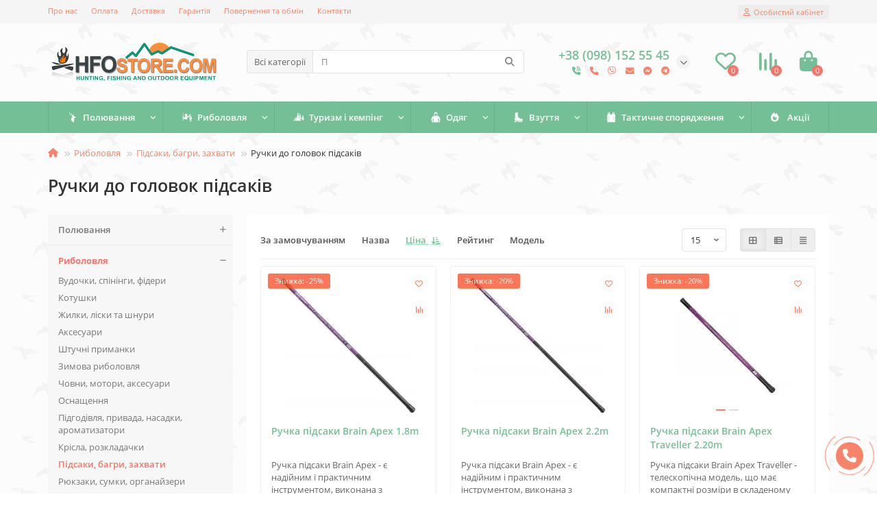

--- FILE ---
content_type: text/html; charset=utf-8
request_url: https://hfostore.com/rybalka/pidsaky-bagry-zahvaty/ruchky-do-golovok-pidsakiv/
body_size: 28168
content:
<!DOCTYPE html>
<html dir="ltr" lang="ua">
<head>
<title>Ручки до головок підсаків</title>
<meta charset="UTF-8" />
<meta name="viewport" content="width=device-width, initial-scale=1, maximum-scale=3" />
<meta http-equiv="X-UA-Compatible" content="IE=edge" />
<base href="https://hfostore.com/" />
<meta property="og:title" content="Ручки до головок підсаків" />
<meta property="og:type" content="website" />
<meta property="og:url" content="https://hfostore.com/rybalka/pidsaky-bagry-zahvaty/ruchky-do-golovok-pidsakiv/" />
<meta property="og:image" content="https://hfostore.com/image/cache/webp/catalog/logo_new-192x192.webp" />
<meta property="og:site_name" content="HFOSTORE" />
<meta name="theme-color" content="#75bf97" />
<meta name="format-detection" content="telephone=no">
<meta name="format-detection" content="date=no">
<meta name="format-detection" content="address=no">
<meta name="format-detection" content="email=no">
<link href="https://hfostore.com/rybalka/pidsaky-bagry-zahvaty/ruchky-do-golovok-pidsakiv/" rel="canonical" />
<link href="https://hfostore.com/image/catalog/favicon.png" rel="icon" />
	<link href="catalog/view/theme/unishop2/fonts/opensans/opensans-regular.woff2" rel="preload" as="font" type="font/woff2" crossorigin />
	<link href="catalog/view/theme/unishop2/fonts/opensans/opensans-medium.woff2" rel="preload" as="font" type="font/woff2" crossorigin />
	<link href="catalog/view/theme/unishop2/stylesheet/merged.7eafae233f.min.css?v=2.9.0.3" rel="preload" as="style" />
	<link href="catalog/view/theme/unishop2/stylesheet/merged.7eafae233f.min.css?v=2.9.0.3" rel="stylesheet" media="screen" />
<script>const items_on_mobile = '2', module_on_mobile = 'grid', default_view = 'grid', default_mobile_view = 'grid';</script>
	<link href="catalog/view/theme/unishop2/js/merged.6dbd2c9d14.min.js" rel="preload" as="script" />
	<script src="catalog/view/theme/unishop2/js/merged.6dbd2c9d14.min.js"></script>
<script>$(document).ready(function() {
  $("#toggle").click(function() {
    var elem = $("#toggle").text();
    if (elem == "Докладніше") {
      $("#toggle").text("Приховати");
      $("#moretext").slideDown();
    } else {
      $("#toggle").text("Докладніше");
      $("#moretext").slideUp();
    }
  });
});
//function addLink() {
//   var body_element = document.getElementsByTagName('body')[0];
 //   var selection;
 //   selection = window.getSelection();
//    var pagelink = "<br /><br /> Джерело: <a href='"+document.location.href+"'>"+document.location.href+"</a><br />"; // В //этой строке поменяйте текст на свой
//    var copytext = selection + pagelink;
//    var newdiv = document.createElement('div');
//    newdiv.style.position='absolute';
//    newdiv.style.left='-99999px';
//    body_element.appendChild(newdiv);
//    newdiv.innerHTML = copytext;
//    selection.selectAllChildren(newdiv);
//    window.setTimeout(function() {
//        body_element.removeChild(newdiv);
//    },0);
//}
//document.oncopy = addLink;</script>
	<!-- Meta Pixel Code -->
<script>
!function(f,b,e,v,n,t,s)
{if(f.fbq)return;n=f.fbq=function(){n.callMethod?
n.callMethod.apply(n,arguments):n.queue.push(arguments)};
if(!f._fbq)f._fbq=n;n.push=n;n.loaded=!0;n.version='2.0';
n.queue=[];t=b.createElement(e);t.async=!0;
t.src=v;s=b.getElementsByTagName(e)[0];
s.parentNode.insertBefore(t,s)}(window, document,'script',
'https://connect.facebook.net/en_US/fbevents.js');
fbq('init', '434331940024846');
fbq('track', 'PageView');
});
</script>
<noscript><img height="1" width="1" style="display:none"
src="https://www.facebook.com/tr?id=434331940024846&ev=PageView&noscript=1"
/></noscript>
<!-- End Meta Pixel Code -->

<noscript><style>.uni-module__wrapper{opacity:1}</style></noscript>

  <!-- Google Tag Manager -->
<script>(function(w,d,s,l,i){w[l]=w[l]||[];w[l].push({'gtm.start':
new Date().getTime(),event:'gtm.js'});var f=d.getElementsByTagName(s)[0],
j=d.createElement(s),dl=l!='dataLayer'?'&l='+l:'';j.async=true;j.src=
'https://www.googletagmanager.com/gtm.js?id='+i+dl;f.parentNode.insertBefore(j,f);
})(window,document,'script','dataLayer','GTM-WDXX4PBG');</script>
<!-- End Google Tag Manager -->
  
</head>
<body >

  <!-- Google Tag Manager (noscript) -->
<noscript><iframe src="https://www.googletagmanager.com/ns.html?id=GTM-WDXX4PBG"
height="0" width="0" style="display:none;visibility:hidden"></iframe></noscript>
<!-- End Google Tag Manager (noscript) -->
  
	<header>
						<div id="top" class="top-menu ">
			<div class="container">
				<div class="top-menu__links">
											<div class="top-links btn-group">
							<button class="top-menu__btn dropdown-toggle" aria-label="dropdown" data-toggle="dropdown"><i class="fas fa-bars"></i></button>
							<ul class="top-links__ul dropdown-menu dropdown-menu-left">
																	<li class="top-links__li"><a class="top-links__a" href="about_us" title="Про нас">Про нас</a></li>
																	<li class="top-links__li"><a class="top-links__a" href="payment" title="Оплата">Оплата</a></li>
																	<li class="top-links__li"><a class="top-links__a" href="delivery" title="Доставка">Доставка</a></li>
																	<li class="top-links__li"><a class="top-links__a" href="guarantee" title="Гарантія">Гарантія</a></li>
																	<li class="top-links__li"><a class="top-links__a" href="return" title="Повернення та обмін">Повернення та обмін</a></li>
																	<li class="top-links__li"><a class="top-links__a" href="https://hfostore.com/contact/" title="Контакти">Контакти</a></li>
															</ul>
						</div>
									</div>
				<div class="top-menu__buttons">
											<div class="top-menu__wishlist status-2" data-products="">
							<div class="btn-group">
								<button class="top-menu__btn top-menu__wishlist-btn uni-href" data-href="https://hfostore.com/index.php?route=account/wishlist"><i class="far fa-heart"></i><span class="top-menu__btn-text">Вибране</span><span class="top-menu__wishlist-total uni-badge">0</span></button>
							</div>
						</div>
																<div class="top-menu__compare status-2" data-products="">
							<div class="btn-group">
								<button class="top-menu__btn top-menu__compare-btn uni-href" data-href="https://hfostore.com/index.php?route=product/compare"><i class="top-menu__compare-icon fas fa-align-right"></i><span class="top-menu__btn-text">Порівняння</span><span class="top-menu__compare-total uni-badge">0</span></button>
							</div>
						</div>
										 
					
					<div class="top-menu__account status-1 ">
						<div id="account" class="btn-group">
							<button class="top-menu__btn dropdown-toggle" aria-label="account" data-toggle="dropdown"><i class="far fa-user"></i><span class="top-menu__btn-text">Особистий кабінет</span></button>
							<ul class="dropdown-menu dropdown-menu-right">
																	<li><a onclick="uniLoginOpen();"><i class="fas fa-fw fa-sign-in-alt"></i>Авторизація</a></li>
									<li><a onclick="uniRegisterOpen();"><i class="fas fa-fw fa-user-plus"></i>Реєстрація</a></li>
															</ul>
						</div>
					</div>
				</div>
			</div>
		</div>
		<div class="container">
			<div class="header-block row-flex">
				<div class="header-block__item header-block__item-logo col-sm-6 col-md-3 col-lg-3 col-xxl-4">
					<div id="logo" class="header-logo">
																					<a href="https://hfostore.com/"><img src="https://hfostore.com/image/catalog/logo_new.png" title="HFOSTORE" alt="HFOSTORE" width="250" height="56" class="img-responsive" /></a>
																		</div>
				</div>
								<div id="search" class="header-block__item header-block__item-search  hidden-xs hidden-sm">
					<div class="header-search">
	<div class="header-search__form">
					<div class="header-search__category cat-id">
				<button type="button" class="header-search__category-btn dropdown-toggle" data-toggle="dropdown"><span class="header-search__category-span">Всі категорії</span></button>
				<input type="hidden" name="filter_category_id" value="" />
				<ul class="dropdown-menu">
					<li class="header-search__category-li" data-id=""><a>Всі категорії</a></li>
											<li class="header-search__category-li" data-id="179"><a>Полювання</a></li>
											<li class="header-search__category-li" data-id="202"><a>Риболовля</a></li>
											<li class="header-search__category-li" data-id="79"><a>Туризм і кемпінг</a></li>
											<li class="header-search__category-li" data-id="68"><a>Одяг</a></li>
											<li class="header-search__category-li" data-id="365"><a>Взуття</a></li>
											<li class="header-search__category-li" data-id="445"><a>Тактичне спорядження</a></li>
									</ul>
			</div>
				<input type="text" name="search" value="" placeholder="Пошук" aria-label="Search" class="header-search__input  form-control" />
		<button type="button" class="search-btn-clear ">&times;</button>
		<button type="button" class="header-search__btn search-btn"><i class="fa fa-search"></i></button>
	</div>
	<div class="live-search" style="display:none"><ul class="live-search__ul"><li class="loading"></li></ul></div>
</div>
				</div>
				<div class="header-block__item header-block__item-telephone ">
					<div class="header-phones has-addit">
						<span class="header-phones__main  uni-href" data-href="tel:+380981525545" data-target="_blank" title="Оператор">+38 (098) 152 55 45</span>
																										<i class="header-phones__show-phone dropdown-toggle fas fa-chevron-down" data-toggle="dropdown" data-target="header-phones__ul"></i>
							<ul class="header-phones__ul dropdown-menu dropdown-menu-right">
																	<li class="header-phones__li">
										<a onclick="uniRequestOpen(['mail', 'phone', 'comment']);" class="header-phones__callback">Зателефонуйте мені!</a>
									</li>
																																	<li class="header-phones__li visible-xs">
										<a class="header-phones__a uni-href" data-href="tel:+380730944825" data-target="_blank">
																							<i class="fas fa-phone"></i>
																						Оператор
										</a>
									</li>
																	<li class="header-phones__li visible-xs">
										<a class="header-phones__a uni-href" data-href="viber://chat?number=%2B380981525545" data-target="_blank">
																							<i class="fab fa-viber"></i>
																						Viber
										</a>
									</li>
																	<li class="header-phones__li visible-xs">
										<a class="header-phones__a uni-href" data-href="mailto:info@hfostore.com" data-target="_blank">
																							<i class="fa fa-envelope"></i>
																						E-mail
										</a>
									</li>
																	<li class="header-phones__li visible-xs">
										<a class="header-phones__a uni-href" data-href="http://m.me/hfostore" data-target="_blank">
																							<i class="fab fa-facebook-messenger"></i>
																						Messenger
										</a>
									</li>
																	<li class="header-phones__li visible-xs">
										<a class="header-phones__a uni-href" data-href="tg://resolve?domain=hfo_store" data-target="_blank">
																							<i class="fab fa-telegram"></i>
																						Telegram
										</a>
									</li>
																							</ul>
																										<div class="header-phones__additionals">
																	<span class="header-phones__additional selected" data-href="tel:+380981525545" data-phone="+38 (098) 152 55 45">
																			<i class="fa fa-phone-volume" data-toggle="tooltip" data-placement="left" title="Оператор"></i>
																		</span>
																	<span class="header-phones__additional " data-href="tel:+380730944825" data-phone="+38 (073) 094 48 25">
																			<i class="fas fa-phone" data-toggle="tooltip" data-placement="left" title="Оператор"></i>
																		</span>
																	<span class="header-phones__additional " data-href="viber://chat?number=%2B380981525545" data-phone="+38 (098) 152 55 45">
																			<i class="fab fa-viber" data-toggle="tooltip" data-placement="left" title="Viber"></i>
																		</span>
																	<span class="header-phones__additional " data-href="mailto:info@hfostore.com" data-phone="info@hfostore.com">
																			<i class="fa fa-envelope" data-toggle="tooltip" data-placement="left" title="E-mail"></i>
																		</span>
																	<span class="header-phones__additional " data-href="http://m.me/hfostore" data-phone="http://m.me/hfostore ">
																			<i class="fab fa-facebook-messenger" data-toggle="tooltip" data-placement="left" title="Messenger"></i>
																		</span>
																	<span class="header-phones__additional " data-href="tg://resolve?domain=hfo_store" data-phone="hfo_store">
																			<i class="fab fa-telegram" data-toggle="tooltip" data-placement="left" title="Telegram"></i>
																		</span>
															</div>
											</div>
				</div>
													<div class="header-block__item header-block__item-wishlist">
						<div class="header-wishlist uni-href" data-href="https://hfostore.com/index.php?route=account/wishlist" title="Вибране"><i class="header-wishlist__icon far fa-heart"></i><span class="header-wishlist__total-items">0</span></div>
					</div>
													<div class="header-block__item header-block__item-compare">
						<div class="header-compare uni-href" data-href="https://hfostore.com/index.php?route=product/compare" title="Порівняння"><i class="header-compare__icon fas fa-align-right"></i><span class="header-compare__total-items">0</span></div>
					</div>
								<div class="header-block__item header-block__item-cart"><div id="cart" class="header-cart" title="Кошик">
	<div class="header-cart__btn dropdown-toggle" onclick="uniModalWindow('modal-cart', '', 'Кошик', $('header').find('.header-cart__dropdown').html())">
		<i class="header-cart__icon fa fa-shopping-bag"></i>
		<span id="cart-total" class="header-cart__total-items">0</span>
	</div>
	<div class="header-cart__dropdown">
					<div class="header-cart__empty"><i class="header-cart__icon-empty fas fa-shopping-bag"></i><br />Ваш кошик порожній!</div>
			</div>
</div></div>
			</div>
		</div>
		<div class="container">
			<div class="row">
									<div class="main-menu set-before">
	<div class="menu-wrapper col-md-12">
		<nav id="menu" class="menu  menu2 ">
			<div class="menu__header">
				<i class="menu__header-icon fa fa-fw fa-bars hidden-xs hidden-sm"></i>
				<span class="menu__header-title">Категорії</span>
				<i class="menu-close menu__header-icon fas fa-times visible-xs visible-sm"></i>
			</div>
			<ul class="menu__collapse main-menu__collapse">
									<li class="menu__level-1-li has-children">
						<a class="menu__level-1-a " href="https://hfostore.com/polyuvannya/">
																								<img src="image/catalog/menu-icons/hunting.png" alt="Полювання" class="menu__level-1-img" loading="lazy" />
																						Полювання
						</a>
																																										<span class="menu__pm menu__level-1-pm visible-xs visible-sm"><i class="fa fa-plus"></i><i class="fa fa-minus"></i></span>
							<div class="menu__level-2  column-3">
								
																	<div class="menu__level-2-ul  has-image  col-md-4">
										<img src="https://hfostore.com/image/cache/catalog/category/blwt/manky-100x100.png" loading="lazy" alt="Манки для полювання" class="menu__level-2-img" />										<a class="menu__level-2-a has-children" href="https://hfostore.com/polyuvannya/manky-dlya-polyuvannya/">Манки для полювання</a>
																					<span class="menu__pm menu__level-2-pm visible-xs visible-sm"><i class="fa fa-plus"></i><i class="fa fa-minus"></i></span>
											<div class="menu__level-3">
												<ul class="menu__level-3-ul">
																											<li class="menu__level-3-li"><a class="menu__level-3-a" href="https://hfostore.com/polyuvannya/manky-dlya-polyuvannya/manky-na-kachku/">Манки на качку</a></li>
																											<li class="menu__level-3-li"><a class="menu__level-3-a" href="https://hfostore.com/polyuvannya/manky-dlya-polyuvannya/manky-na-gusaka/">Манки на гусака</a></li>
																											<li class="menu__level-3-li"><a class="menu__level-3-a" href="https://hfostore.com/polyuvannya/manky-dlya-polyuvannya/manky-na-kozulyu/">Манки на козулю</a></li>
																											<li class="menu__level-3-li"><a class="menu__level-3-a" href="https://hfostore.com/polyuvannya/manky-dlya-polyuvannya/manky-na-kabana/">Манки на кабана</a></li>
																											<li class="menu__level-3-li"><a class="menu__level-3-a" href="https://hfostore.com/polyuvannya/manky-dlya-polyuvannya/manky-na-hyzhakiv/">Манки на хижаків</a></li>
																																						</ul>
											</div>
																			</div>
																	<div class="menu__level-2-ul  has-image  col-md-4">
										<img src="https://hfostore.com/image/cache/catalog/category/blwt/knf-100x100.png" loading="lazy" alt="Ножі" class="menu__level-2-img" />										<a class="menu__level-2-a has-children" href="https://hfostore.com/polyuvannya/nozhi/">Ножі</a>
																					<span class="menu__pm menu__level-2-pm visible-xs visible-sm"><i class="fa fa-plus"></i><i class="fa fa-minus"></i></span>
											<div class="menu__level-3">
												<ul class="menu__level-3-ul">
																											<li class="menu__level-3-li"><a class="menu__level-3-a" href="https://hfostore.com/polyuvannya/nozhi/turystychni-nozhi/">Туристичні ножі</a></li>
																											<li class="menu__level-3-li"><a class="menu__level-3-a" href="https://hfostore.com/polyuvannya/nozhi/shvejcarski-bagatopredmetni/">Швейцарські, багатопредметні</a></li>
																											<li class="menu__level-3-li"><a class="menu__level-3-a" href="https://hfostore.com/polyuvannya/nozhi/myslyvski-nozhi/">Мисливські ножі</a></li>
																											<li class="menu__level-3-li"><a class="menu__level-3-a" href="https://hfostore.com/polyuvannya/nozhi/rybalski-nozhi/">Рибальські ножі</a></li>
																											<li class="menu__level-3-li"><a class="menu__level-3-a" href="https://hfostore.com/polyuvannya/nozhi/taktychni-nozhi/">Тактичні ножі</a></li>
																											<li class="menu__level-3-li"><a class="menu__level-3-a" href="https://hfostore.com/polyuvannya/nozhi/multytuly/">Мультитули</a></li>
																											<li class="menu__level-3-li"><a class="menu__level-3-a" href="https://hfostore.com/polyuvannya/nozhi/dlya-samozahystu/">Ножі для самозахисту</a></li>
																																								<li class="menu__level-3-li"><a class="menu__level-3-a menu__more uni-href" data-href="https://hfostore.com/polyuvannya/nozhi/"><span class="menu__more-span">Всі категорії (14)</span></a></li>
																									</ul>
											</div>
																			</div>
																	<div class="menu__level-2-ul  has-image  col-md-4">
										<img src="https://hfostore.com/image/cache/catalog/category/blwt/optics-100x100.png" loading="lazy" alt="Оптика, далекоміри, приціли, тепловізори" class="menu__level-2-img" />										<a class="menu__level-2-a has-children" href="https://hfostore.com/polyuvannya/optyka-dalnomiry-prycily-teplovizory/">Оптика, далекоміри, приціли, тепловізори</a>
																					<span class="menu__pm menu__level-2-pm visible-xs visible-sm"><i class="fa fa-plus"></i><i class="fa fa-minus"></i></span>
											<div class="menu__level-3">
												<ul class="menu__level-3-ul">
																											<li class="menu__level-3-li"><a class="menu__level-3-a" href="https://hfostore.com/polyuvannya/optyka-dalnomiry-prycily-teplovizory/binokli/">Біноклі</a></li>
																											<li class="menu__level-3-li"><a class="menu__level-3-a" href="https://hfostore.com/polyuvannya/optyka-dalnomiry-prycily-teplovizory/monokulyary/">Монокуляри</a></li>
																											<li class="menu__level-3-li"><a class="menu__level-3-a" href="https://hfostore.com/polyuvannya/optyka-dalnomiry-prycily-teplovizory/pidzorni-truby/">Підзорні труби</a></li>
																											<li class="menu__level-3-li"><a class="menu__level-3-a" href="https://hfostore.com/polyuvannya/optyka-dalnomiry-prycily-teplovizory/optychni-prycily/">Оптичні приціли</a></li>
																											<li class="menu__level-3-li"><a class="menu__level-3-a" href="https://hfostore.com/polyuvannya/optyka-dalnomiry-prycily-teplovizory/kolimatorni-prycily/">Коліматорні приціли</a></li>
																											<li class="menu__level-3-li"><a class="menu__level-3-a" href="https://hfostore.com/polyuvannya/optyka-dalnomiry-prycily-teplovizory/dalekomiry/">Далекоміри</a></li>
																											<li class="menu__level-3-li"><a class="menu__level-3-a" href="https://hfostore.com/polyuvannya/optyka-dalnomiry-prycily-teplovizory/strilecki-okulyary/">Окуляри</a></li>
																																						</ul>
											</div>
																			</div>
																	<div class="menu__level-2-ul  has-image  col-md-4">
										<img src="https://hfostore.com/image/cache/catalog/category/blwt/gun_case-100x100.jpg" loading="lazy" alt="Збройові чохли і кейси" class="menu__level-2-img" />										<a class="menu__level-2-a has-children" href="https://hfostore.com/polyuvannya/zbrojovi-chohly-i-kejsy/">Збройові чохли і кейси</a>
																					<span class="menu__pm menu__level-2-pm visible-xs visible-sm"><i class="fa fa-plus"></i><i class="fa fa-minus"></i></span>
											<div class="menu__level-3">
												<ul class="menu__level-3-ul">
																											<li class="menu__level-3-li"><a class="menu__level-3-a" href="https://hfostore.com/polyuvannya/zbrojovi-chohly-i-kejsy/kejs/">Кейс</a></li>
																											<li class="menu__level-3-li"><a class="menu__level-3-a" href="https://hfostore.com/polyuvannya/zbrojovi-chohly-i-kejsy/kobura/">Кобура</a></li>
																											<li class="menu__level-3-li"><a class="menu__level-3-a" href="https://hfostore.com/polyuvannya/zbrojovi-chohly-i-kejsy/patrontash/">Патронташ</a></li>
																											<li class="menu__level-3-li"><a class="menu__level-3-a" href="https://hfostore.com/polyuvannya/zbrojovi-chohly-i-kejsy/chohol/">Чохол</a></li>
																																						</ul>
											</div>
																			</div>
																	<div class="menu__level-2-ul  col-md-4">
																				<a class="menu__level-2-a " href="https://hfostore.com/polyuvannya/soshky-j-upory-dlya-strilby/">Сошки й упори для стрільби</a>
																			</div>
																	<div class="menu__level-2-ul  col-md-4">
																				<a class="menu__level-2-a " href="https://hfostore.com/polyuvannya/anemometry/">Анемометри</a>
																			</div>
																	<div class="menu__level-2-ul  col-md-4">
																				<a class="menu__level-2-a " href="https://hfostore.com/polyuvannya/zbrojovi-remeni/">Збройові ремені</a>
																			</div>
																							</div>
											</li>
									<li class="menu__level-1-li has-children">
						<a class="menu__level-1-a " href="https://hfostore.com/rybalka/">
																								<img src="image/catalog/menu-icons/fisher.png" alt="Риболовля" class="menu__level-1-img" loading="lazy" />
																						Риболовля
						</a>
																																										<span class="menu__pm menu__level-1-pm visible-xs visible-sm"><i class="fa fa-plus"></i><i class="fa fa-minus"></i></span>
							<div class="menu__level-2  column-3">
								
																	<div class="menu__level-2-ul  has-image  col-md-4">
										<img src="https://hfostore.com/image/cache/catalog/category/blwt/fishing_rods-100x100.png" loading="lazy" alt="Вудочки, спінінги, фідери" class="menu__level-2-img" />										<a class="menu__level-2-a has-children" href="https://hfostore.com/rybalka/vudylyshcha/">Вудочки, спінінги, фідери</a>
																					<span class="menu__pm menu__level-2-pm visible-xs visible-sm"><i class="fa fa-plus"></i><i class="fa fa-minus"></i></span>
											<div class="menu__level-3">
												<ul class="menu__level-3-ul">
																											<li class="menu__level-3-li"><a class="menu__level-3-a" href="https://hfostore.com/rybalka/vudylyshcha/spinings/">Спінінгові вудилища</a></li>
																											<li class="menu__level-3-li"><a class="menu__level-3-a" href="https://hfostore.com/rybalka/vudylyshcha/poplavochni-vudky/">Поплавочні вудочки</a></li>
																											<li class="menu__level-3-li"><a class="menu__level-3-a" href="https://hfostore.com/rybalka/vudylyshcha/fidery/">Фідерні вудилища</a></li>
																											<li class="menu__level-3-li"><a class="menu__level-3-a" href="https://hfostore.com/rybalka/vudylyshcha/pikery/">Пікерні вудилища</a></li>
																											<li class="menu__level-3-li"><a class="menu__level-3-a" href="https://hfostore.com/rybalka/vudylyshcha/karpovi-vudylysha/">Карпові вудилища</a></li>
																											<li class="menu__level-3-li"><a class="menu__level-3-a" href="https://hfostore.com/rybalka/vudylyshcha/mahovi-vudky/">Махові вудочки</a></li>
																											<li class="menu__level-3-li"><a class="menu__level-3-a" href="https://hfostore.com/rybalka/vudylyshcha/bolonski-vudky/">Болонські вудочки</a></li>
																																								<li class="menu__level-3-li"><a class="menu__level-3-a menu__more uni-href" data-href="https://hfostore.com/rybalka/vudylyshcha/"><span class="menu__more-span">Всі категорії (12)</span></a></li>
																									</ul>
											</div>
																			</div>
																	<div class="menu__level-2-ul  has-image  col-md-4">
										<img src="https://hfostore.com/image/cache/catalog/category/blwt/fishing_reels-100x100.png" loading="lazy" alt="Котушки" class="menu__level-2-img" />										<a class="menu__level-2-a has-children" href="https://hfostore.com/rybalka/kotushky/">Котушки</a>
																					<span class="menu__pm menu__level-2-pm visible-xs visible-sm"><i class="fa fa-plus"></i><i class="fa fa-minus"></i></span>
											<div class="menu__level-3">
												<ul class="menu__level-3-ul">
																											<li class="menu__level-3-li"><a class="menu__level-3-a" href="https://hfostore.com/rybalka/kotushky/spiningovi-kotushky/">Спінінгові котушки</a></li>
																											<li class="menu__level-3-li"><a class="menu__level-3-a" href="https://hfostore.com/rybalka/kotushky/fiderni/">Фідерні котушки</a></li>
																											<li class="menu__level-3-li"><a class="menu__level-3-a" href="https://hfostore.com/rybalka/kotushky/karpovi/">Карпові котушки</a></li>
																											<li class="menu__level-3-li"><a class="menu__level-3-a" href="https://hfostore.com/rybalka/kotushky/universalni/">Універсальні котушки</a></li>
																											<li class="menu__level-3-li"><a class="menu__level-3-a" href="https://hfostore.com/rybalka/kotushky/dlya-poplavkovyh-vudok/">Для поплавкових вудок</a></li>
																											<li class="menu__level-3-li"><a class="menu__level-3-a" href="https://hfostore.com/rybalka/kotushky/matchevi/">Матчеві котушки</a></li>
																											<li class="menu__level-3-li"><a class="menu__level-3-a" href="https://hfostore.com/rybalka/kotushky/nahlystovi/">Нахлистові котушки</a></li>
																																								<li class="menu__level-3-li"><a class="menu__level-3-a menu__more uni-href" data-href="https://hfostore.com/rybalka/kotushky/"><span class="menu__more-span">Всі категорії (9)</span></a></li>
																									</ul>
											</div>
																			</div>
																	<div class="menu__level-2-ul  has-image  col-md-4">
										<img src="https://hfostore.com/image/cache/catalog/category/blwt/fishing_line-100x100.png" loading="lazy" alt="Жилки, ліски та шнури" class="menu__level-2-img" />										<a class="menu__level-2-a has-children" href="https://hfostore.com/rybalka/zhylky-shnury/">Жилки, ліски та шнури</a>
																					<span class="menu__pm menu__level-2-pm visible-xs visible-sm"><i class="fa fa-plus"></i><i class="fa fa-minus"></i></span>
											<div class="menu__level-3">
												<ul class="menu__level-3-ul">
																											<li class="menu__level-3-li"><a class="menu__level-3-a" href="https://hfostore.com/rybalka/zhylky-shnury/shnury/">Шнури рибальські</a></li>
																											<li class="menu__level-3-li"><a class="menu__level-3-a" href="https://hfostore.com/rybalka/zhylky-shnury/monozhylky/">Моножилки</a></li>
																											<li class="menu__level-3-li"><a class="menu__level-3-a" href="https://hfostore.com/rybalka/zhylky-shnury/flyuorokarbon/">Флюорокарбон</a></li>
																											<li class="menu__level-3-li"><a class="menu__level-3-a" href="https://hfostore.com/rybalka/zhylky-shnury/flyuronejlon/">Флюронейлон</a></li>
																											<li class="menu__level-3-li"><a class="menu__level-3-a" href="https://hfostore.com/rybalka/zhylky-shnury/lidkor/">Лідкор</a></li>
																											<li class="menu__level-3-li"><a class="menu__level-3-a" href="https://hfostore.com/rybalka/zhylky-shnury/povidkovyj-material/">Повідковий матеріал</a></li>
																																						</ul>
											</div>
																			</div>
																	<div class="menu__level-2-ul  has-image  col-md-4">
										<img src="https://hfostore.com/image/cache/catalog/category/blwt/fishing_gears-100x100.png" loading="lazy" alt="Аксесуари" class="menu__level-2-img" />										<a class="menu__level-2-a has-children" href="https://hfostore.com/rybalka/aksesuary/">Аксесуари</a>
																					<span class="menu__pm menu__level-2-pm visible-xs visible-sm"><i class="fa fa-plus"></i><i class="fa fa-minus"></i></span>
											<div class="menu__level-3">
												<ul class="menu__level-3-ul">
																											<li class="menu__level-3-li"><a class="menu__level-3-a" href="https://hfostore.com/rybalka/aksesuary/okulyary/">Окуляри рибальські</a></li>
																											<li class="menu__level-3-li"><a class="menu__level-3-a" href="https://hfostore.com/rybalka/aksesuary/yashyky-ta-korobky/">Ящики та коробки</a></li>
																											<li class="menu__level-3-li"><a class="menu__level-3-a" href="https://hfostore.com/rybalka/aksesuary/rybolovni-zonty/">Рибальські зонти та шелтери</a></li>
																											<li class="menu__level-3-li"><a class="menu__level-3-a" href="https://hfostore.com/rybalka/aksesuary/chohly-ta-tubusy-dlya-vudylysh/">Чохли та тубуси для вудилищ</a></li>
																											<li class="menu__level-3-li"><a class="menu__level-3-a" href="https://hfostore.com/rybalka/aksesuary/vidra-ta-syta-dlya-prykormky/">Відра та сита для прикормки</a></li>
																											<li class="menu__level-3-li"><a class="menu__level-3-a" href="https://hfostore.com/rybalka/aksesuary/karpovi-maty-kolysky-mishky/">Карпові мати, колиски, мішки</a></li>
																											<li class="menu__level-3-li"><a class="menu__level-3-a" href="https://hfostore.com/rybalka/aksesuary/instrumenty/">Інструменти</a></li>
																																								<li class="menu__level-3-li"><a class="menu__level-3-a menu__more uni-href" data-href="https://hfostore.com/rybalka/aksesuary/"><span class="menu__more-span">Всі категорії (11)</span></a></li>
																									</ul>
											</div>
																			</div>
																	<div class="menu__level-2-ul  has-image  col-md-4">
										<img src="https://hfostore.com/image/cache/catalog/category/blwt/fishing_lures-100x100.png" loading="lazy" alt="Штучні приманки" class="menu__level-2-img" />										<a class="menu__level-2-a has-children" href="https://hfostore.com/rybalka/prymanky/">Штучні приманки</a>
																					<span class="menu__pm menu__level-2-pm visible-xs visible-sm"><i class="fa fa-plus"></i><i class="fa fa-minus"></i></span>
											<div class="menu__level-3">
												<ul class="menu__level-3-ul">
																											<li class="menu__level-3-li"><a class="menu__level-3-a" href="https://hfostore.com/rybalka/prymanky/sylikonovi-prymaky/">Силіконові примаки</a></li>
																											<li class="menu__level-3-li"><a class="menu__level-3-a" href="https://hfostore.com/rybalka/prymanky/obertalni-bleshni/">Обертальні блешні</a></li>
																											<li class="menu__level-3-li"><a class="menu__level-3-a" href="https://hfostore.com/rybalka/prymanky/kolyvalni-bleshni/">Коливальні блешні</a></li>
																											<li class="menu__level-3-li"><a class="menu__level-3-a" href="https://hfostore.com/rybalka/prymanky/voblers/">Воблери</a></li>
																											<li class="menu__level-3-li"><a class="menu__level-3-a" href="https://hfostore.com/rybalka/prymanky/manduly/">Мандули</a></li>
																											<li class="menu__level-3-li"><a class="menu__level-3-a" href="https://hfostore.com/rybalka/prymanky/balansyry/">Балансири</a></li>
																											<li class="menu__level-3-li"><a class="menu__level-3-a" href="https://hfostore.com/rybalka/prymanky/mormyshky/">Мормишки</a></li>
																																								<li class="menu__level-3-li"><a class="menu__level-3-a menu__more uni-href" data-href="https://hfostore.com/rybalka/prymanky/"><span class="menu__more-span">Всі категорії (8)</span></a></li>
																									</ul>
											</div>
																			</div>
																	<div class="menu__level-2-ul  has-image  col-md-4">
										<img src="https://hfostore.com/image/cache/catalog/category/blwt/ice_fishing-100x100.png" loading="lazy" alt="Зимова риболовля" class="menu__level-2-img" />										<a class="menu__level-2-a has-children" href="https://hfostore.com/rybalka/zymova-rybalka/">Зимова риболовля</a>
																					<span class="menu__pm menu__level-2-pm visible-xs visible-sm"><i class="fa fa-plus"></i><i class="fa fa-minus"></i></span>
											<div class="menu__level-3">
												<ul class="menu__level-3-ul">
																											<li class="menu__level-3-li"><a class="menu__level-3-a" href="https://hfostore.com/rybalka/zymova-rybalka/zymovi-yashyky/">Зимові ящики</a></li>
																											<li class="menu__level-3-li"><a class="menu__level-3-a" href="https://hfostore.com/rybalka/zymova-rybalka/zymovi-vudochky/">Зимові вудочки</a></li>
																											<li class="menu__level-3-li"><a class="menu__level-3-a" href="https://hfostore.com/rybalka/zymova-rybalka/zymovi-palatky/">Зимові палатки</a></li>
																											<li class="menu__level-3-li"><a class="menu__level-3-a" href="https://hfostore.com/rybalka/zymova-rybalka/bury/">Льодобури</a></li>
																											<li class="menu__level-3-li"><a class="menu__level-3-a" href="https://hfostore.com/rybalka/zymova-rybalka/balansyry-zyma/">Балансири</a></li>
																											<li class="menu__level-3-li"><a class="menu__level-3-a" href="https://hfostore.com/rybalka/zymova-rybalka/mormyshky-zyma/">Мормишки</a></li>
																											<li class="menu__level-3-li"><a class="menu__level-3-a" href="https://hfostore.com/rybalka/zymova-rybalka/zherlyci/">Жерлиці</a></li>
																																								<li class="menu__level-3-li"><a class="menu__level-3-a menu__more uni-href" data-href="https://hfostore.com/rybalka/zymova-rybalka/"><span class="menu__more-span">Всі категорії (9)</span></a></li>
																									</ul>
											</div>
																			</div>
																	<div class="menu__level-2-ul  has-image  col-md-4">
										<img src="https://hfostore.com/image/cache/catalog/category/blwt/fishing_boat-100x100.png" loading="lazy" alt="Човни, мотори, аксесуари" class="menu__level-2-img" />										<a class="menu__level-2-a has-children" href="https://hfostore.com/rybalka/chovny-motory-aksesuary/">Човни, мотори, аксесуари</a>
																					<span class="menu__pm menu__level-2-pm visible-xs visible-sm"><i class="fa fa-plus"></i><i class="fa fa-minus"></i></span>
											<div class="menu__level-3">
												<ul class="menu__level-3-ul">
																											<li class="menu__level-3-li"><a class="menu__level-3-a" href="https://hfostore.com/rybalka/chovny-motory-aksesuary/grebni-naduvni-chovny/">Гребні надувні човни</a></li>
																											<li class="menu__level-3-li"><a class="menu__level-3-a" href="https://hfostore.com/rybalka/chovny-motory-aksesuary/motorni-naduvni-chovny/">Моторні надувні човни</a></li>
																											<li class="menu__level-3-li"><a class="menu__level-3-a" href="https://hfostore.com/rybalka/chovny-motory-aksesuary/strahuvalni-zhylety/">Страхувальні жилети</a></li>
																											<li class="menu__level-3-li"><a class="menu__level-3-a" href="https://hfostore.com/rybalka/chovny-motory-aksesuary/dnyshevi-nastyly/">Днищеві настили</a></li>
																											<li class="menu__level-3-li"><a class="menu__level-3-a" href="https://hfostore.com/rybalka/chovny-motory-aksesuary/vesla/">Весла</a></li>
																											<li class="menu__level-3-li"><a class="menu__level-3-a" href="https://hfostore.com/rybalka/chovny-motory-aksesuary/nasosy/">Насоси</a></li>
																											<li class="menu__level-3-li"><a class="menu__level-3-a" href="https://hfostore.com/rybalka/chovny-motory-aksesuary/yakorya/">Якоря</a></li>
																																						</ul>
											</div>
																			</div>
																	<div class="menu__level-2-ul  has-image  col-md-4">
										<img src="https://hfostore.com/image/cache/catalog/category/blwt/fishing_osn-100x100.png" loading="lazy" alt="Оснащення" class="menu__level-2-img" />										<a class="menu__level-2-a has-children" href="https://hfostore.com/rybalka/osnashennya/">Оснащення</a>
																					<span class="menu__pm menu__level-2-pm visible-xs visible-sm"><i class="fa fa-plus"></i><i class="fa fa-minus"></i></span>
											<div class="menu__level-3">
												<ul class="menu__level-3-ul">
																											<li class="menu__level-3-li"><a class="menu__level-3-a" href="https://hfostore.com/rybalka/osnashennya/gachky-dlya-lovli-myrnoyi-ryby/">Гачки для ловлі мирної риби</a></li>
																											<li class="menu__level-3-li"><a class="menu__level-3-a" href="https://hfostore.com/rybalka/osnashennya/gachky-dlya-lovli-hyzhoyi-ryby/">Гачки для ловлі хижої риби</a></li>
																											<li class="menu__level-3-li"><a class="menu__level-3-a" href="https://hfostore.com/rybalka/osnashennya/povidky-dlya-lovli-hyzhoyi-ryby/">Повідки для ловлі хижої риби</a></li>
																											<li class="menu__level-3-li"><a class="menu__level-3-a" href="https://hfostore.com/rybalka/osnashennya/zastibky-ta-karabinchyky/">Застібки та карабінчики</a></li>
																											<li class="menu__level-3-li"><a class="menu__level-3-a" href="https://hfostore.com/rybalka/osnashennya/zavodni-kilcya/">Заводні кільця</a></li>
																											<li class="menu__level-3-li"><a class="menu__level-3-a" href="https://hfostore.com/rybalka/osnashennya/vertlyuzhky/">Вертлюжки</a></li>
																											<li class="menu__level-3-li"><a class="menu__level-3-a" href="https://hfostore.com/rybalka/osnashennya/godivnyci/">Годівниці</a></li>
																																								<li class="menu__level-3-li"><a class="menu__level-3-a menu__more uni-href" data-href="https://hfostore.com/rybalka/osnashennya/"><span class="menu__more-span">Всі категорії (10)</span></a></li>
																									</ul>
											</div>
																			</div>
																	<div class="menu__level-2-ul  has-image  col-md-4">
										<img src="https://hfostore.com/image/cache/catalog/category/blwt/fishing_feed-100x100.png" loading="lazy" alt="Підгодівля, привада, насадки, ароматизатори" class="menu__level-2-img" />										<a class="menu__level-2-a has-children" href="https://hfostore.com/rybalka/prykormky-nasadky-aromatyzatory/">Підгодівля, привада, насадки, ароматизатори</a>
																					<span class="menu__pm menu__level-2-pm visible-xs visible-sm"><i class="fa fa-plus"></i><i class="fa fa-minus"></i></span>
											<div class="menu__level-3">
												<ul class="menu__level-3-ul">
																											<li class="menu__level-3-li"><a class="menu__level-3-a" href="https://hfostore.com/rybalka/prykormky-nasadky-aromatyzatory/prykormka/">Підгодівля</a></li>
																											<li class="menu__level-3-li"><a class="menu__level-3-a" href="https://hfostore.com/rybalka/prykormky-nasadky-aromatyzatory/aromatyzatory/">Ароматизатори</a></li>
																											<li class="menu__level-3-li"><a class="menu__level-3-a" href="https://hfostore.com/rybalka/prykormky-nasadky-aromatyzatory/dipy/">Діпи</a></li>
																											<li class="menu__level-3-li"><a class="menu__level-3-a" href="https://hfostore.com/rybalka/prykormky-nasadky-aromatyzatory/likvidy/">Ліквіди</a></li>
																											<li class="menu__level-3-li"><a class="menu__level-3-a" href="https://hfostore.com/rybalka/prykormky-nasadky-aromatyzatory/bojly/">Бойли</a></li>
																											<li class="menu__level-3-li"><a class="menu__level-3-a" href="https://hfostore.com/rybalka/prykormky-nasadky-aromatyzatory/kukurudza/">Кукурудза</a></li>
																											<li class="menu__level-3-li"><a class="menu__level-3-a" href="https://hfostore.com/rybalka/prykormky-nasadky-aromatyzatory/perlovka/">Перловка</a></li>
																																								<li class="menu__level-3-li"><a class="menu__level-3-a menu__more uni-href" data-href="https://hfostore.com/rybalka/prykormky-nasadky-aromatyzatory/"><span class="menu__more-span">Всі категорії (15)</span></a></li>
																									</ul>
											</div>
																			</div>
																	<div class="menu__level-2-ul  has-image  col-md-4">
										<img src="https://hfostore.com/image/cache/catalog/category/blwt/fishing_chair-100x100.png" loading="lazy" alt="Крісла, розкладачки" class="menu__level-2-img" />										<a class="menu__level-2-a has-children" href="https://hfostore.com/rybalka/krisla-rozkladachky/">Крісла, розкладачки</a>
																					<span class="menu__pm menu__level-2-pm visible-xs visible-sm"><i class="fa fa-plus"></i><i class="fa fa-minus"></i></span>
											<div class="menu__level-3">
												<ul class="menu__level-3-ul">
																											<li class="menu__level-3-li"><a class="menu__level-3-a" href="https://hfostore.com/rybalka/krisla-rozkladachky/rybolovni-krisla-ta-stilci/">Риболовні крісла та стільці</a></li>
																											<li class="menu__level-3-li"><a class="menu__level-3-a" href="https://hfostore.com/rybalka/krisla-rozkladachky/rybolovni-rozkladachky/">Риболовні розкладачки</a></li>
																											<li class="menu__level-3-li"><a class="menu__level-3-a" href="https://hfostore.com/rybalka/krisla-rozkladachky/karpovi-krisla/">Коропові крісла</a></li>
																											<li class="menu__level-3-li"><a class="menu__level-3-a" href="https://hfostore.com/rybalka/krisla-rozkladachky/aksesuary-do-rybolovnyh-krisel-ta-rozkladachok/">Аксесуари до риболовних крісел та розкладачок</a></li>
																																						</ul>
											</div>
																			</div>
																	<div class="menu__level-2-ul  has-image  col-md-4">
										<img src="https://hfostore.com/image/cache/catalog/category/blwt/fishing_landing_net-100x100.png" loading="lazy" alt="Підсаки, багри, захвати" class="menu__level-2-img" />										<a class="menu__level-2-a has-children" href="https://hfostore.com/rybalka/pidsaky-bagry-zahvaty/">Підсаки, багри, захвати</a>
																					<span class="menu__pm menu__level-2-pm visible-xs visible-sm"><i class="fa fa-plus"></i><i class="fa fa-minus"></i></span>
											<div class="menu__level-3">
												<ul class="menu__level-3-ul">
																											<li class="menu__level-3-li"><a class="menu__level-3-a" href="https://hfostore.com/rybalka/pidsaky-bagry-zahvaty/pidsaky/">Підсаки</a></li>
																											<li class="menu__level-3-li"><a class="menu__level-3-a" href="https://hfostore.com/rybalka/pidsaky-bagry-zahvaty/golovky-pidsakiv/">Головки підсаків</a></li>
																											<li class="menu__level-3-li"><a class="menu__level-3-a" href="https://hfostore.com/rybalka/pidsaky-bagry-zahvaty/ruchky-do-golovok-pidsakiv/">Ручки до головок підсаків</a></li>
																											<li class="menu__level-3-li"><a class="menu__level-3-a" href="https://hfostore.com/rybalka/pidsaky-bagry-zahvaty/aksesuary-do-pidsakiv/">Аксесуари до підсаків</a></li>
																											<li class="menu__level-3-li"><a class="menu__level-3-a" href="https://hfostore.com/rybalka/pidsaky-bagry-zahvaty/bagry/">Багри</a></li>
																											<li class="menu__level-3-li"><a class="menu__level-3-a" href="https://hfostore.com/rybalka/pidsaky-bagry-zahvaty/zahvaty/">Захвати</a></li>
																											<li class="menu__level-3-li"><a class="menu__level-3-a" href="https://hfostore.com/rybalka/pidsaky-bagry-zahvaty/pidjomnyky-malyavochnyci/">Підйомники, малявочниці</a></li>
																																						</ul>
											</div>
																			</div>
																	<div class="menu__level-2-ul  has-image  col-md-4">
										<img src="https://hfostore.com/image/cache/catalog/category/blwt/fishing_bags-100x100.png" loading="lazy" alt="Рюкзаки, сумки, органайзери" class="menu__level-2-img" />										<a class="menu__level-2-a has-children" href="https://hfostore.com/rybalka/ryukzaky-sumky-organayzery/">Рюкзаки, сумки, органайзери</a>
																					<span class="menu__pm menu__level-2-pm visible-xs visible-sm"><i class="fa fa-plus"></i><i class="fa fa-minus"></i></span>
											<div class="menu__level-3">
												<ul class="menu__level-3-ul">
																											<li class="menu__level-3-li"><a class="menu__level-3-a" href="https://hfostore.com/rybalka/ryukzaky-sumky-organayzery/rybolovni-ryukzaky/">Рибальські рюкзаки</a></li>
																											<li class="menu__level-3-li"><a class="menu__level-3-a" href="https://hfostore.com/rybalka/ryukzaky-sumky-organayzery/rybolovni-sumky/">Рибальські сумки</a></li>
																											<li class="menu__level-3-li"><a class="menu__level-3-a" href="https://hfostore.com/rybalka/ryukzaky-sumky-organayzery/sumky-ta-chohly-dlya-kotushok/">Сумки та чохли для котушок</a></li>
																											<li class="menu__level-3-li"><a class="menu__level-3-a" href="https://hfostore.com/rybalka/ryukzaky-sumky-organayzery/gamanci-dlya-bleshen/">Гаманці для блешень</a></li>
																											<li class="menu__level-3-li"><a class="menu__level-3-a" href="https://hfostore.com/rybalka/ryukzaky-sumky-organayzery/organajzery/">Органайзери</a></li>
																																						</ul>
											</div>
																			</div>
																	<div class="menu__level-2-ul  has-image  col-md-4">
										<img src="https://hfostore.com/image/cache/catalog/category/blwt/fishing_rod_pod-100x100.png" loading="lazy" alt="Род-Поди, Підставки, Платформи" class="menu__level-2-img" />										<a class="menu__level-2-a has-children" href="https://hfostore.com/rybalka/rod-pody-pidstavky/">Род-Поди, Підставки, Платформи</a>
																					<span class="menu__pm menu__level-2-pm visible-xs visible-sm"><i class="fa fa-plus"></i><i class="fa fa-minus"></i></span>
											<div class="menu__level-3">
												<ul class="menu__level-3-ul">
																											<li class="menu__level-3-li"><a class="menu__level-3-a" href="https://hfostore.com/rybalka/rod-pody-pidstavky/rod-pody/">Род-Поди</a></li>
																											<li class="menu__level-3-li"><a class="menu__level-3-a" href="https://hfostore.com/rybalka/rod-pody-pidstavky/buz-bary/">Буз-бари</a></li>
																											<li class="menu__level-3-li"><a class="menu__level-3-a" href="https://hfostore.com/rybalka/rod-pody-pidstavky/pidstavky/">Підставки</a></li>
																											<li class="menu__level-3-li"><a class="menu__level-3-a" href="https://hfostore.com/rybalka/rod-pody-pidstavky/platformy/">Платформи</a></li>
																																						</ul>
											</div>
																			</div>
																	<div class="menu__level-2-ul  has-image  col-md-4">
										<img src="https://hfostore.com/image/cache/catalog/category/blwt/fishing_sign-100x100.png" loading="lazy" alt="Сигналізатори" class="menu__level-2-img" />										<a class="menu__level-2-a has-children" href="https://hfostore.com/rybalka/sygnalizatory/">Сигналізатори</a>
																					<span class="menu__pm menu__level-2-pm visible-xs visible-sm"><i class="fa fa-plus"></i><i class="fa fa-minus"></i></span>
											<div class="menu__level-3">
												<ul class="menu__level-3-ul">
																											<li class="menu__level-3-li"><a class="menu__level-3-a" href="https://hfostore.com/rybalka/sygnalizatory/elektronni-sygnalizatory/">Електронні сигналізатори</a></li>
																											<li class="menu__level-3-li"><a class="menu__level-3-a" href="https://hfostore.com/rybalka/sygnalizatory/mehanichni-sygnalizatory/">Механічні сигналізатори</a></li>
																											<li class="menu__level-3-li"><a class="menu__level-3-a" href="https://hfostore.com/rybalka/sygnalizatory/swingery/">Свінгери</a></li>
																																						</ul>
											</div>
																			</div>
																	<div class="menu__level-2-ul  has-image  col-md-4">
										<img src="https://hfostore.com/image/cache/catalog/category/blwt/fishing_camera-100x100.png" loading="lazy" alt="Камери" class="menu__level-2-img" />										<a class="menu__level-2-a has-children" href="https://hfostore.com/rybalka/kamery/">Камери</a>
																					<span class="menu__pm menu__level-2-pm visible-xs visible-sm"><i class="fa fa-plus"></i><i class="fa fa-minus"></i></span>
											<div class="menu__level-3">
												<ul class="menu__level-3-ul">
																											<li class="menu__level-3-li"><a class="menu__level-3-a" href="https://hfostore.com/rybalka/kamery/pidvodni-kamery/">Підводні камери</a></li>
																											<li class="menu__level-3-li"><a class="menu__level-3-a" href="https://hfostore.com/rybalka/kamery/ekshn-kamery-ta-reyestratory/">Екшн камери та реєстратори</a></li>
																																						</ul>
											</div>
																			</div>
																	<div class="menu__level-2-ul  has-image  col-md-4">
										<img src="https://hfostore.com/image/cache/catalog/category/blwt/fishing_echo_sounder-100x100.png" loading="lazy" alt="Ехолоти" class="menu__level-2-img" />										<a class="menu__level-2-a has-children" href="https://hfostore.com/rybalka/eholot/">Ехолоти</a>
																					<span class="menu__pm menu__level-2-pm visible-xs visible-sm"><i class="fa fa-plus"></i><i class="fa fa-minus"></i></span>
											<div class="menu__level-3">
												<ul class="menu__level-3-ul">
																											<li class="menu__level-3-li"><a class="menu__level-3-a" href="https://hfostore.com/rybalka/eholot/zakydni-eholoty/">Закидні ехолоти</a></li>
																											<li class="menu__level-3-li"><a class="menu__level-3-a" href="https://hfostore.com/rybalka/eholot/stacionarni-eholoty/">Стаціонарні ехолоти</a></li>
																																						</ul>
											</div>
																			</div>
																							</div>
											</li>
									<li class="menu__level-1-li has-children">
						<a class="menu__level-1-a " href="https://hfostore.com/turyzm-ta-kemping/">
																								<img src="image/catalog/menu-icons/w_hiking_and_camping_50x50.png" alt="Туризм і кемпінг" class="menu__level-1-img" loading="lazy" />
																						Туризм і кемпінг
						</a>
																																										<span class="menu__pm menu__level-1-pm visible-xs visible-sm"><i class="fa fa-plus"></i><i class="fa fa-minus"></i></span>
							<div class="menu__level-2  column-3">
								
																	<div class="menu__level-2-ul  has-image  col-md-4">
										<img src="https://hfostore.com/image/cache/catalog/category/blwt/tent-100x100.png" loading="lazy" alt="Намети і тенти" class="menu__level-2-img" />										<a class="menu__level-2-a has-children" href="https://hfostore.com/turyzm-ta-kemping/namety-i-tenty/">Намети і тенти</a>
																					<span class="menu__pm menu__level-2-pm visible-xs visible-sm"><i class="fa fa-plus"></i><i class="fa fa-minus"></i></span>
											<div class="menu__level-3">
												<ul class="menu__level-3-ul">
																											<li class="menu__level-3-li"><a class="menu__level-3-a" href="https://hfostore.com/turyzm-ta-kemping/namety-i-tenty/dlya-kempingu/">Кемпінгові намети</a></li>
																											<li class="menu__level-3-li"><a class="menu__level-3-a" href="https://hfostore.com/turyzm-ta-kemping/namety-i-tenty/dlya-pishohidnogo-turyzmu/">Туристичні намети</a></li>
																											<li class="menu__level-3-li"><a class="menu__level-3-a" href="https://hfostore.com/turyzm-ta-kemping/namety-i-tenty/rybalski-namety/">Рибальські намети</a></li>
																											<li class="menu__level-3-li"><a class="menu__level-3-a" href="https://hfostore.com/turyzm-ta-kemping/namety-i-tenty/myslyvski-namety/">Мисливські намети</a></li>
																											<li class="menu__level-3-li"><a class="menu__level-3-a" href="https://hfostore.com/turyzm-ta-kemping/namety-i-tenty/dlya-veloturyzmu/">Намети для велотуризму</a></li>
																											<li class="menu__level-3-li"><a class="menu__level-3-a" href="https://hfostore.com/turyzm-ta-kemping/namety-i-tenty/plyazhni/">Пляжні намети</a></li>
																											<li class="menu__level-3-li"><a class="menu__level-3-a" href="https://hfostore.com/turyzm-ta-kemping/namety-i-tenty/universalni-namety/">Універсальні намети</a></li>
																																								<li class="menu__level-3-li"><a class="menu__level-3-a menu__more uni-href" data-href="https://hfostore.com/turyzm-ta-kemping/namety-i-tenty/"><span class="menu__more-span">Всі категорії (9)</span></a></li>
																									</ul>
											</div>
																			</div>
																	<div class="menu__level-2-ul  has-image  col-md-4">
										<img src="https://hfostore.com/image/cache/catalog/category/blwt/backpack-100x100.png" loading="lazy" alt="Рюкзаки" class="menu__level-2-img" />										<a class="menu__level-2-a has-children" href="https://hfostore.com/turyzm-ta-kemping/ryukzaky/">Рюкзаки</a>
																					<span class="menu__pm menu__level-2-pm visible-xs visible-sm"><i class="fa fa-plus"></i><i class="fa fa-minus"></i></span>
											<div class="menu__level-3">
												<ul class="menu__level-3-ul">
																											<li class="menu__level-3-li"><a class="menu__level-3-a" href="https://hfostore.com/turyzm-ta-kemping/ryukzaky/turystychni-ryukzaky/">Туристичні, похідні рюкзаки</a></li>
																											<li class="menu__level-3-li"><a class="menu__level-3-a" href="https://hfostore.com/turyzm-ta-kemping/ryukzaky/taktychni-shturmovi-vijskovi/">Тактичні, штурмові, військові рюкзаки</a></li>
																											<li class="menu__level-3-li"><a class="menu__level-3-a" href="https://hfostore.com/turyzm-ta-kemping/ryukzaky/rybalski-ryukzaky/">Рибальські рюкзаки</a></li>
																											<li class="menu__level-3-li"><a class="menu__level-3-a" href="https://hfostore.com/turyzm-ta-kemping/ryukzaky/myslyvski-ryukzaky/">Мисливські рюкзаки</a></li>
																											<li class="menu__level-3-li"><a class="menu__level-3-a" href="https://hfostore.com/turyzm-ta-kemping/ryukzaky/miski-dlya-mista/">Міські рюкзаки (для міста)</a></li>
																											<li class="menu__level-3-li"><a class="menu__level-3-a" href="https://hfostore.com/turyzm-ta-kemping/ryukzaky/sportyvni/">Спортивні рюкзаки</a></li>
																											<li class="menu__level-3-li"><a class="menu__level-3-a" href="https://hfostore.com/turyzm-ta-kemping/ryukzaky/dlya-velosportu/">Велорюкзаки</a></li>
																																								<li class="menu__level-3-li"><a class="menu__level-3-a menu__more uni-href" data-href="https://hfostore.com/turyzm-ta-kemping/ryukzaky/"><span class="menu__more-span">Всі категорії (10)</span></a></li>
																									</ul>
											</div>
																			</div>
																	<div class="menu__level-2-ul  has-image  col-md-4">
										<img src="https://hfostore.com/image/cache/catalog/category/blwt/hiking_meal-100x100.png" loading="lazy" alt="Поcуд туристичний" class="menu__level-2-img" />										<a class="menu__level-2-a has-children" href="https://hfostore.com/turyzm-ta-kemping/posud/">Поcуд туристичний</a>
																					<span class="menu__pm menu__level-2-pm visible-xs visible-sm"><i class="fa fa-plus"></i><i class="fa fa-minus"></i></span>
											<div class="menu__level-3">
												<ul class="menu__level-3-ul">
																											<li class="menu__level-3-li"><a class="menu__level-3-a" href="https://hfostore.com/turyzm-ta-kemping/posud/kavovarky/">Кавоварки</a></li>
																											<li class="menu__level-3-li"><a class="menu__level-3-a" href="https://hfostore.com/turyzm-ta-kemping/posud/termosy/">Термоси</a></li>
																											<li class="menu__level-3-li"><a class="menu__level-3-a" href="https://hfostore.com/turyzm-ta-kemping/posud/termochashky/">Термочашки</a></li>
																											<li class="menu__level-3-li"><a class="menu__level-3-a" href="https://hfostore.com/turyzm-ta-kemping/posud/kazanky/">Казанки</a></li>
																											<li class="menu__level-3-li"><a class="menu__level-3-a" href="https://hfostore.com/turyzm-ta-kemping/posud/kruzhky/">Чашки</a></li>
																											<li class="menu__level-3-li"><a class="menu__level-3-a" href="https://hfostore.com/turyzm-ta-kemping/posud/chajnyky/">Чайники</a></li>
																											<li class="menu__level-3-li"><a class="menu__level-3-a" href="https://hfostore.com/turyzm-ta-kemping/posud/tarilky-ta-mysky/">Тарілки та миски</a></li>
																																								<li class="menu__level-3-li"><a class="menu__level-3-a menu__more uni-href" data-href="https://hfostore.com/turyzm-ta-kemping/posud/"><span class="menu__more-span">Всі категорії (12)</span></a></li>
																									</ul>
											</div>
																			</div>
																	<div class="menu__level-2-ul  has-image  col-md-4">
										<img src="https://hfostore.com/image/cache/catalog/category/blwt/hiking_stove-100x100.png" loading="lazy" alt="Кострове та вогонь" class="menu__level-2-img" />										<a class="menu__level-2-a has-children" href="https://hfostore.com/turyzm-ta-kemping/kostrove-ta-vogon/">Кострове та вогонь</a>
																					<span class="menu__pm menu__level-2-pm visible-xs visible-sm"><i class="fa fa-plus"></i><i class="fa fa-minus"></i></span>
											<div class="menu__level-3">
												<ul class="menu__level-3-ul">
																											<li class="menu__level-3-li"><a class="menu__level-3-a" href="https://hfostore.com/turyzm-ta-kemping/kostrove-ta-vogon/gazovi-gorilky/">Газові пальники</a></li>
																											<li class="menu__level-3-li"><a class="menu__level-3-a" href="https://hfostore.com/turyzm-ta-kemping/kostrove-ta-vogon/gazovi-plytky/">Газові плитки</a></li>
																											<li class="menu__level-3-li"><a class="menu__level-3-a" href="https://hfostore.com/turyzm-ta-kemping/kostrove-ta-vogon/prymusy/">Примуси та рідкопаливні пальники</a></li>
																											<li class="menu__level-3-li"><a class="menu__level-3-a" href="https://hfostore.com/turyzm-ta-kemping/kostrove-ta-vogon/gazovi-balony/">Газові балони</a></li>
																											<li class="menu__level-3-li"><a class="menu__level-3-a" href="https://hfostore.com/turyzm-ta-kemping/kostrove-ta-vogon/rizaky/">Різаки газові</a></li>
																											<li class="menu__level-3-li"><a class="menu__level-3-a" href="https://hfostore.com/turyzm-ta-kemping/kostrove-ta-vogon/obigrivachi/">Обігрівачі</a></li>
																											<li class="menu__level-3-li"><a class="menu__level-3-a" href="https://hfostore.com/turyzm-ta-kemping/kostrove-ta-vogon/tverdopalyvni-palnyky-ta-pichky/">Твердопаливні пальники та пічки</a></li>
																																								<li class="menu__level-3-li"><a class="menu__level-3-a menu__more uni-href" data-href="https://hfostore.com/turyzm-ta-kemping/kostrove-ta-vogon/"><span class="menu__more-span">Всі категорії (12)</span></a></li>
																									</ul>
											</div>
																			</div>
																	<div class="menu__level-2-ul  has-image  col-md-4">
										<img src="https://hfostore.com/image/cache/catalog/category/blwt/flashlight-100x100.png" loading="lazy" alt="Ліхтарики та освітлення" class="menu__level-2-img" />										<a class="menu__level-2-a has-children" href="https://hfostore.com/turyzm-ta-kemping/lihtaryky-ta-osvitlennya/">Ліхтарики та освітлення</a>
																					<span class="menu__pm menu__level-2-pm visible-xs visible-sm"><i class="fa fa-plus"></i><i class="fa fa-minus"></i></span>
											<div class="menu__level-3">
												<ul class="menu__level-3-ul">
																											<li class="menu__level-3-li"><a class="menu__level-3-a" href="https://hfostore.com/turyzm-ta-kemping/lihtaryky-ta-osvitlennya/ruchni/">Ручні ліхтарики</a></li>
																											<li class="menu__level-3-li"><a class="menu__level-3-a" href="https://hfostore.com/turyzm-ta-kemping/lihtaryky-ta-osvitlennya/taktychni-lihtari/">Тактичні ліхтарики</a></li>
																											<li class="menu__level-3-li"><a class="menu__level-3-a" href="https://hfostore.com/turyzm-ta-kemping/lihtaryky-ta-osvitlennya/nalobni/">Налобні ліхтарики</a></li>
																											<li class="menu__level-3-li"><a class="menu__level-3-a" href="https://hfostore.com/turyzm-ta-kemping/lihtaryky-ta-osvitlennya/velosypedni/">Велосипедні ліхтарі</a></li>
																											<li class="menu__level-3-li"><a class="menu__level-3-a" href="https://hfostore.com/turyzm-ta-kemping/lihtaryky-ta-osvitlennya/dajvingovi-lihtari/">Дайвінгові ліхтарі</a></li>
																											<li class="menu__level-3-li"><a class="menu__level-3-a" href="https://hfostore.com/turyzm-ta-kemping/lihtaryky-ta-osvitlennya/fonari-lampy/">Кемпінгові та фонарі лампи</a></li>
																											<li class="menu__level-3-li"><a class="menu__level-3-a" href="https://hfostore.com/turyzm-ta-kemping/lihtaryky-ta-osvitlennya/promyslovi-lihtari/">Промислові ліхтарі</a></li>
																																								<li class="menu__level-3-li"><a class="menu__level-3-a menu__more uni-href" data-href="https://hfostore.com/turyzm-ta-kemping/lihtaryky-ta-osvitlennya/"><span class="menu__more-span">Всі категорії (11)</span></a></li>
																									</ul>
											</div>
																			</div>
																	<div class="menu__level-2-ul  has-image  col-md-4">
										<img src="https://hfostore.com/image/cache/catalog/category/blwt/bags-100x100.png" loading="lazy" alt="Сумки та валізи" class="menu__level-2-img" />										<a class="menu__level-2-a has-children" href="https://hfostore.com/turyzm-ta-kemping/sumky-ta-valizy/">Сумки та валізи</a>
																					<span class="menu__pm menu__level-2-pm visible-xs visible-sm"><i class="fa fa-plus"></i><i class="fa fa-minus"></i></span>
											<div class="menu__level-3">
												<ul class="menu__level-3-ul">
																											<li class="menu__level-3-li"><a class="menu__level-3-a" href="https://hfostore.com/turyzm-ta-kemping/sumky-ta-valizy/organajzery-turystychni/">Органайзери</a></li>
																											<li class="menu__level-3-li"><a class="menu__level-3-a" href="https://hfostore.com/turyzm-ta-kemping/sumky-ta-valizy/turystychni-dorozhni/">Туристичні, дорожні сумки</a></li>
																											<li class="menu__level-3-li"><a class="menu__level-3-a" href="https://hfostore.com/turyzm-ta-kemping/sumky-ta-valizy/taktychni/">Тактичні сумки</a></li>
																											<li class="menu__level-3-li"><a class="menu__level-3-a" href="https://hfostore.com/turyzm-ta-kemping/sumky-ta-valizy/poyasni/">Поясні сумки</a></li>
																											<li class="menu__level-3-li"><a class="menu__level-3-a" href="https://hfostore.com/turyzm-ta-kemping/sumky-ta-valizy/valizy/">Валізи</a></li>
																																						</ul>
											</div>
																			</div>
																	<div class="menu__level-2-ul  has-image  col-md-4">
										<img src="https://hfostore.com/image/cache/catalog/category/blwt/camping_mebli-100x100.png" loading="lazy" alt="Меблі туристичні" class="menu__level-2-img" />										<a class="menu__level-2-a has-children" href="https://hfostore.com/turyzm-ta-kemping/mebli-turystychni/">Меблі туристичні</a>
																					<span class="menu__pm menu__level-2-pm visible-xs visible-sm"><i class="fa fa-plus"></i><i class="fa fa-minus"></i></span>
											<div class="menu__level-3">
												<ul class="menu__level-3-ul">
																											<li class="menu__level-3-li"><a class="menu__level-3-a" href="https://hfostore.com/turyzm-ta-kemping/mebli-turystychni/rozkladachky/">Розкладачки туристичні</a></li>
																											<li class="menu__level-3-li"><a class="menu__level-3-a" href="https://hfostore.com/turyzm-ta-kemping/mebli-turystychni/stilci-ta-krisla/">Стільці та крісла</a></li>
																											<li class="menu__level-3-li"><a class="menu__level-3-a" href="https://hfostore.com/turyzm-ta-kemping/mebli-turystychni/stoly/">Столики туристичні</a></li>
																											<li class="menu__level-3-li"><a class="menu__level-3-a" href="https://hfostore.com/turyzm-ta-kemping/mebli-turystychni/tumby-turystychni/">Тумби туристичні</a></li>
																											<li class="menu__level-3-li"><a class="menu__level-3-a" href="https://hfostore.com/turyzm-ta-kemping/mebli-turystychni/gamaky/">Гамаки</a></li>
																											<li class="menu__level-3-li"><a class="menu__level-3-a" href="https://hfostore.com/turyzm-ta-kemping/mebli-turystychni/komplekty-turystychnyh-mebliv/">Комплекти туристичних меблів</a></li>
																																						</ul>
											</div>
																			</div>
																	<div class="menu__level-2-ul  has-image  col-md-4">
										<img src="https://hfostore.com/image/cache/catalog/category/blwt/sleeping_bag-100x100.png" loading="lazy" alt="Спальники" class="menu__level-2-img" />										<a class="menu__level-2-a has-children" href="https://hfostore.com/turyzm-ta-kemping/spalnyky/">Спальники</a>
																					<span class="menu__pm menu__level-2-pm visible-xs visible-sm"><i class="fa fa-plus"></i><i class="fa fa-minus"></i></span>
											<div class="menu__level-3">
												<ul class="menu__level-3-ul">
																											<li class="menu__level-3-li"><a class="menu__level-3-a" href="https://hfostore.com/turyzm-ta-kemping/spalnyky/kokony/">Кокони</a></li>
																											<li class="menu__level-3-li"><a class="menu__level-3-a" href="https://hfostore.com/turyzm-ta-kemping/spalnyky/odiyala/">Одіяла</a></li>
																																						</ul>
											</div>
																			</div>
																	<div class="menu__level-2-ul  has-image  col-md-4">
										<img src="https://hfostore.com/image/cache/catalog/category/blwt/travel_mat-100x100.png" loading="lazy" alt="Туристичні килимки та каремати" class="menu__level-2-img" />										<a class="menu__level-2-a has-children" href="https://hfostore.com/turyzm-ta-kemping/kylymky-karimaty/">Туристичні килимки та каремати</a>
																					<span class="menu__pm menu__level-2-pm visible-xs visible-sm"><i class="fa fa-plus"></i><i class="fa fa-minus"></i></span>
											<div class="menu__level-3">
												<ul class="menu__level-3-ul">
																											<li class="menu__level-3-li"><a class="menu__level-3-a" href="https://hfostore.com/turyzm-ta-kemping/kylymky-karimaty/zvychajni-karimaty-kylymky/">Звичайні карімати та килимки</a></li>
																											<li class="menu__level-3-li"><a class="menu__level-3-a" href="https://hfostore.com/turyzm-ta-kemping/kylymky-karimaty/naduvni-kylymky/">Надувні та самонадувні килимки</a></li>
																											<li class="menu__level-3-li"><a class="menu__level-3-a" href="https://hfostore.com/turyzm-ta-kemping/kylymky-karimaty/kylymky-dlya-pikniku/">Килимки для пікніку</a></li>
																																						</ul>
											</div>
																			</div>
																	<div class="menu__level-2-ul  has-image  col-md-4">
										<img src="https://hfostore.com/image/cache/catalog/category/blwt/hiking_tools-100x100.png" loading="lazy" alt="Туристичні інструменти" class="menu__level-2-img" />										<a class="menu__level-2-a has-children" href="https://hfostore.com/turyzm-ta-kemping/turystychni-instrumenty/">Туристичні інструменти</a>
																					<span class="menu__pm menu__level-2-pm visible-xs visible-sm"><i class="fa fa-plus"></i><i class="fa fa-minus"></i></span>
											<div class="menu__level-3">
												<ul class="menu__level-3-ul">
																											<li class="menu__level-3-li"><a class="menu__level-3-a" href="https://hfostore.com/polyuvannya/nozhi/multytuly/">Мультитули</a></li>
																											<li class="menu__level-3-li"><a class="menu__level-3-a" href="https://hfostore.com/turyzm-ta-kemping/turystychni-instrumenty/karabiny/">Карабіни</a></li>
																											<li class="menu__level-3-li"><a class="menu__level-3-a" href="https://hfostore.com/turyzm-ta-kemping/turystychni-instrumenty/kompasy/">Компаси</a></li>
																											<li class="menu__level-3-li"><a class="menu__level-3-a" href="https://hfostore.com/turyzm-ta-kemping/turystychni-instrumenty/portatyvnyj-dush/">Портативний душ</a></li>
																											<li class="menu__level-3-li"><a class="menu__level-3-a" href="https://hfostore.com/polyuvannya/nozhi/turystychni-nozhi/">Туристичні ножі</a></li>
																											<li class="menu__level-3-li"><a class="menu__level-3-a" href="https://hfostore.com/turyzm-ta-kemping/turystychni-instrumenty/sokyry/">Сокири туристичні</a></li>
																											<li class="menu__level-3-li"><a class="menu__level-3-a" href="https://hfostore.com/polyuvannya/nozhi/shvejcarski-bagatopredmetni/">Багатопредметні ножі</a></li>
																											<li class="menu__level-3-li"><a class="menu__level-3-a" href="https://hfostore.com/turyzm-ta-kemping/turystychni-instrumenty/pylky/">Пили туристичні</a></li>
																											<li class="menu__level-3-li"><a class="menu__level-3-a" href="https://hfostore.com/turyzm-ta-kemping/turystychni-instrumenty/lopaty/">Лопати туристичні</a></li>
																											<li class="menu__level-3-li"><a class="menu__level-3-a" href="https://hfostore.com/turyzm-ta-kemping/turystychni-instrumenty/portatyvni-turystychni-nasosy/">Портативні туристичні насоси</a></li>
																																						</ul>
											</div>
																			</div>
																	<div class="menu__level-2-ul  has-image  col-md-4">
										<img src="https://hfostore.com/image/cache/catalog/category/blwt/holod-100x100.png" loading="lazy" alt="Портативні холодильники та термосумки" class="menu__level-2-img" />										<a class="menu__level-2-a has-children" href="https://hfostore.com/turyzm-ta-kemping/portatyvni-holodylnyky-ta-termosumky/">Портативні холодильники та термосумки</a>
																					<span class="menu__pm menu__level-2-pm visible-xs visible-sm"><i class="fa fa-plus"></i><i class="fa fa-minus"></i></span>
											<div class="menu__level-3">
												<ul class="menu__level-3-ul">
																											<li class="menu__level-3-li"><a class="menu__level-3-a" href="https://hfostore.com/turyzm-ta-kemping/portatyvni-holodylnyky-ta-termosumky/avtoholodylnyky/">Автохолодильники</a></li>
																											<li class="menu__level-3-li"><a class="menu__level-3-a" href="https://hfostore.com/turyzm-ta-kemping/portatyvni-holodylnyky-ta-termosumky/termosumky/">Термосумки</a></li>
																																						</ul>
											</div>
																			</div>
																	<div class="menu__level-2-ul  has-image  col-md-4">
										<img src="https://hfostore.com/image/cache/catalog/category/blwt/dacha_sad-100x100.png" loading="lazy" alt="Сад, дача, присадибна ділянка" class="menu__level-2-img" />										<a class="menu__level-2-a has-children" href="https://hfostore.com/turyzm-ta-kemping/sad-dacha-prysadybna-dilyanka/">Сад, дача, присадибна ділянка</a>
																					<span class="menu__pm menu__level-2-pm visible-xs visible-sm"><i class="fa fa-plus"></i><i class="fa fa-minus"></i></span>
											<div class="menu__level-3">
												<ul class="menu__level-3-ul">
																											<li class="menu__level-3-li"><a class="menu__level-3-a" href="https://hfostore.com/turyzm-ta-kemping/sad-dacha-prysadybna-dilyanka/generatory/">Генератори</a></li>
																											<li class="menu__level-3-li"><a class="menu__level-3-a" href="https://hfostore.com/turyzm-ta-kemping/sad-dacha-prysadybna-dilyanka/gojdalky/">Гойдалки</a></li>
																											<li class="menu__level-3-li"><a class="menu__level-3-a" href="https://hfostore.com/turyzm-ta-kemping/sad-dacha-prysadybna-dilyanka/sadovi-paviljony/">Садові павільйони</a></li>
																																						</ul>
											</div>
																			</div>
																	<div class="menu__level-2-ul  has-image  col-md-4">
										<img src="https://hfostore.com/image/cache/catalog/category/blwt/trekingovi_palyci-100x100.jpg" loading="lazy" alt="Палиці для трекінга і скандинавської ходьби" class="menu__level-2-img" />										<a class="menu__level-2-a has-children" href="https://hfostore.com/turyzm-ta-kemping/palyci-dlya-trekinga-i-skandynavskoyi-hodby/">Палиці для трекінга і скандинавської ходьби</a>
																					<span class="menu__pm menu__level-2-pm visible-xs visible-sm"><i class="fa fa-plus"></i><i class="fa fa-minus"></i></span>
											<div class="menu__level-3">
												<ul class="menu__level-3-ul">
																											<li class="menu__level-3-li"><a class="menu__level-3-a" href="https://hfostore.com/turyzm-ta-kemping/palyci-dlya-trekinga-i-skandynavskoyi-hodby/trekingovi-palyci/">Трекінгові палиці</a></li>
																											<li class="menu__level-3-li"><a class="menu__level-3-a" href="https://hfostore.com/turyzm-ta-kemping/palyci-dlya-trekinga-i-skandynavskoyi-hodby/dlya-skandynavskoyi-hodby/">Палиці для скандинавської ходьби</a></li>
																											<li class="menu__level-3-li"><a class="menu__level-3-a" href="https://hfostore.com/turyzm-ta-kemping/palyci-dlya-trekinga-i-skandynavskoyi-hodby/aksesuary-do-palyc-dlya-trekkingu-ta-skandynavskoyi-hodby/">Аксесуари до палиць для треккінгу та скандинавської ходьби</a></li>
																																						</ul>
											</div>
																			</div>
																	<div class="menu__level-2-ul  col-md-4">
																				<a class="menu__level-2-a " href="https://hfostore.com/turyzm-ta-kemping/korysni-dribnyci/">Корисні дрібниці</a>
																			</div>
																							</div>
											</li>
									<li class="menu__level-1-li has-children">
						<a class="menu__level-1-a " href="https://hfostore.com/odyag/">
																								<img src="image/catalog/menu-icons/w_clothing_50x50.png" alt="Одяг" class="menu__level-1-img" loading="lazy" />
																						Одяг
						</a>
																																										<span class="menu__pm menu__level-1-pm visible-xs visible-sm"><i class="fa fa-plus"></i><i class="fa fa-minus"></i></span>
							<div class="menu__level-2  column-3">
								
																	<div class="menu__level-2-ul  has-image  col-md-4">
										<img src="https://hfostore.com/image/cache/catalog/category/blwt/angler-100x100.png" loading="lazy" alt="Рибальський одяг" class="menu__level-2-img" />										<a class="menu__level-2-a has-children" href="https://hfostore.com/odyag/rybalskyj-odyag/">Рибальський одяг</a>
																					<span class="menu__pm menu__level-2-pm visible-xs visible-sm"><i class="fa fa-plus"></i><i class="fa fa-minus"></i></span>
											<div class="menu__level-3">
												<ul class="menu__level-3-ul">
																											<li class="menu__level-3-li"><a class="menu__level-3-a" href="https://hfostore.com/odyag/rybalskyj-odyag/rybalski-kostyumy/">Рибальські костюми</a></li>
																											<li class="menu__level-3-li"><a class="menu__level-3-a" href="https://hfostore.com/odyag/rybalskyj-odyag/kurtky-dlya-rybolovli/">Рибальські куртки</a></li>
																											<li class="menu__level-3-li"><a class="menu__level-3-a" href="https://hfostore.com/odyag/rybalskyj-odyag/rybalski-shtany-ta-bryuky/">Рибальські штани та брюки</a></li>
																											<li class="menu__level-3-li"><a class="menu__level-3-a" href="https://hfostore.com/odyag/rybalskyj-odyag/rybalski-zhylety/">Рибальські жилети</a></li>
																											<li class="menu__level-3-li"><a class="menu__level-3-a" href="https://hfostore.com/odyag/rybalskyj-odyag/rybalski-kofty-svetry-reglany/">Рибальські кофти, светри, реглани</a></li>
																											<li class="menu__level-3-li"><a class="menu__level-3-a" href="https://hfostore.com/odyag/rybalskyj-odyag/rybalski-futbolky/">Рибальські футболки</a></li>
																											<li class="menu__level-3-li"><a class="menu__level-3-a" href="https://hfostore.com/odyag/rybalskyj-odyag/termobilyzna-dlya-rybolovli/">Термобілизна для риболовлі</a></li>
																																								<li class="menu__level-3-li"><a class="menu__level-3-a menu__more uni-href" data-href="https://hfostore.com/odyag/rybalskyj-odyag/"><span class="menu__more-span">Всі категорії (9)</span></a></li>
																									</ul>
											</div>
																			</div>
																	<div class="menu__level-2-ul  has-image  col-md-4">
										<img src="https://hfostore.com/image/cache/catalog/category/blwt/hunting_clothing-100x100.png" loading="lazy" alt="Мисливський одяг" class="menu__level-2-img" />										<a class="menu__level-2-a has-children" href="https://hfostore.com/odyag/myslyvskyj-odyag/">Мисливський одяг</a>
																					<span class="menu__pm menu__level-2-pm visible-xs visible-sm"><i class="fa fa-plus"></i><i class="fa fa-minus"></i></span>
											<div class="menu__level-3">
												<ul class="menu__level-3-ul">
																											<li class="menu__level-3-li"><a class="menu__level-3-a" href="https://hfostore.com/odyag/myslyvskyj-odyag/myslyvski-kostyumy/">Мисливські костюми</a></li>
																											<li class="menu__level-3-li"><a class="menu__level-3-a" href="https://hfostore.com/odyag/myslyvskyj-odyag/myslyvski-kurtky/">Мисливські куртки</a></li>
																											<li class="menu__level-3-li"><a class="menu__level-3-a" href="https://hfostore.com/odyag/myslyvskyj-odyag/myslyvski-shtany-ta-bryuky/">Мисливські штани та брюки</a></li>
																											<li class="menu__level-3-li"><a class="menu__level-3-a" href="https://hfostore.com/odyag/myslyvskyj-odyag/myslyvski-zhylety/">Мисливські жилети</a></li>
																											<li class="menu__level-3-li"><a class="menu__level-3-a" href="https://hfostore.com/odyag/myslyvskyj-odyag/myslyvski-kofty-svetry-reglany/">Мисливські кофти, светри, реглани</a></li>
																											<li class="menu__level-3-li"><a class="menu__level-3-a" href="https://hfostore.com/odyag/myslyvskyj-odyag/myslyvski-futbolky/">Мисливські футболки</a></li>
																											<li class="menu__level-3-li"><a class="menu__level-3-a" href="https://hfostore.com/odyag/myslyvskyj-odyag/termobilyzna-dlya-polyuvannya/">Термобілизна для полювання</a></li>
																																								<li class="menu__level-3-li"><a class="menu__level-3-a menu__more uni-href" data-href="https://hfostore.com/odyag/myslyvskyj-odyag/"><span class="menu__more-span">Всі категорії (9)</span></a></li>
																									</ul>
											</div>
																			</div>
																	<div class="menu__level-2-ul  has-image  col-md-4">
										<img src="https://hfostore.com/image/cache/catalog/category/blwt/hiking_clothing-100x100.png" loading="lazy" alt="Туристичний одяг" class="menu__level-2-img" />										<a class="menu__level-2-a has-children" href="https://hfostore.com/odyag/turystychnyj-odyag/">Туристичний одяг</a>
																					<span class="menu__pm menu__level-2-pm visible-xs visible-sm"><i class="fa fa-plus"></i><i class="fa fa-minus"></i></span>
											<div class="menu__level-3">
												<ul class="menu__level-3-ul">
																											<li class="menu__level-3-li"><a class="menu__level-3-a" href="https://hfostore.com/odyag/turystychnyj-odyag/turystychni-kostyumy/">Туристичні костюми</a></li>
																											<li class="menu__level-3-li"><a class="menu__level-3-a" href="https://hfostore.com/odyag/turystychnyj-odyag/turystychni-kurtky/">Туристичні куртки</a></li>
																											<li class="menu__level-3-li"><a class="menu__level-3-a" href="https://hfostore.com/odyag/turystychnyj-odyag/trekingovi-shtany/">Трекінгові штани</a></li>
																											<li class="menu__level-3-li"><a class="menu__level-3-a" href="https://hfostore.com/odyag/turystychnyj-odyag/shtormovi-shtany/">Штормові штани</a></li>
																											<li class="menu__level-3-li"><a class="menu__level-3-a" href="https://hfostore.com/odyag/turystychnyj-odyag/turystychni-futbolky/">Туристичні футболки</a></li>
																											<li class="menu__level-3-li"><a class="menu__level-3-a" href="https://hfostore.com/odyag/turystychnyj-odyag/turystychni-kofty-svetry-reglany/">Туристичні кофти, светри, реглани</a></li>
																																						</ul>
											</div>
																			</div>
																	<div class="menu__level-2-ul  has-image  col-md-4">
										<img src="https://hfostore.com/image/cache/catalog/category/blwt/clothing_military-100x100.png" loading="lazy" alt="Військовий і тактичний одяг" class="menu__level-2-img" />										<a class="menu__level-2-a has-children" href="https://hfostore.com/odyag/viyskovyy/">Військовий і тактичний одяг</a>
																					<span class="menu__pm menu__level-2-pm visible-xs visible-sm"><i class="fa fa-plus"></i><i class="fa fa-minus"></i></span>
											<div class="menu__level-3">
												<ul class="menu__level-3-ul">
																											<li class="menu__level-3-li"><a class="menu__level-3-a" href="https://hfostore.com/odyag/viyskovyy/vijskovi-i-taktychni-kostyumy/">Військові і тактичні костюми</a></li>
																											<li class="menu__level-3-li"><a class="menu__level-3-a" href="https://hfostore.com/odyag/viyskovyy/vijskovi-i-taktychni-kurtky-ta-bushlaty/">Військові і тактичні кітеля, куртки та бушлати</a></li>
																											<li class="menu__level-3-li"><a class="menu__level-3-a" href="https://hfostore.com/odyag/viyskovyy/vijskovi-i-taktychni-shtany/">Військові і тактичні штани</a></li>
																											<li class="menu__level-3-li"><a class="menu__level-3-a" href="https://hfostore.com/odyag/viyskovyy/vijskovi-ta-taktychni-kofty-svetry-reglany/">Військові та тактичні кофти, светри, реглани</a></li>
																											<li class="menu__level-3-li"><a class="menu__level-3-a" href="https://hfostore.com/odyag/viyskovyy/vijskovi-ta-taktychni-futbolky/">Військові та тактичні футболки</a></li>
																											<li class="menu__level-3-li"><a class="menu__level-3-a" href="https://hfostore.com/odyag/viyskovyy/vijskovi-ta-taktychni-golovni-ubory/">Військові та тактичні головні убори</a></li>
																											<li class="menu__level-3-li"><a class="menu__level-3-a" href="https://hfostore.com/odyag/viyskovyy/vijskovi-i-taktychni-rukavyci/">Військові і тактичні рукавиці</a></li>
																																								<li class="menu__level-3-li"><a class="menu__level-3-a menu__more uni-href" data-href="https://hfostore.com/odyag/viyskovyy/"><span class="menu__more-span">Всі категорії (9)</span></a></li>
																									</ul>
											</div>
																			</div>
																	<div class="menu__level-2-ul  has-image  col-md-4">
										<img src="https://hfostore.com/image/cache/catalog/category/blwt/suits-100x100.png" loading="lazy" alt="Костюми" class="menu__level-2-img" />										<a class="menu__level-2-a has-children" href="https://hfostore.com/odyag/kostyumy/">Костюми</a>
																					<span class="menu__pm menu__level-2-pm visible-xs visible-sm"><i class="fa fa-plus"></i><i class="fa fa-minus"></i></span>
											<div class="menu__level-3">
												<ul class="menu__level-3-ul">
																											<li class="menu__level-3-li"><a class="menu__level-3-a" href="https://hfostore.com/odyag/kostyumy/soft-shell-kostyumy/">Soft Shell костюми</a></li>
																											<li class="menu__level-3-li"><a class="menu__level-3-a" href="https://hfostore.com/odyag/kostyumy/kamuflyazhni-kostyumy/">Камуфляжні костюми</a></li>
																											<li class="menu__level-3-li"><a class="menu__level-3-a" href="https://hfostore.com/odyag/kostyumy/kostyumy-girka/">Костюми &quot;Гірка&quot;</a></li>
																											<li class="menu__level-3-li"><a class="menu__level-3-a" href="https://hfostore.com/odyag/kostyumy/flisovi-kostyumy/">Флісові костюми</a></li>
																											<li class="menu__level-3-li"><a class="menu__level-3-a" href="https://hfostore.com/odyag/kostyumy/sportyvni-kostyumy/">Спортивні костюми</a></li>
																																						</ul>
											</div>
																			</div>
																	<div class="menu__level-2-ul  has-image  col-md-4">
										<img src="https://hfostore.com/image/cache/catalog/category/blwt/6338442-100x100.png" loading="lazy" alt="Куртки та бушлати" class="menu__level-2-img" />										<a class="menu__level-2-a has-children" href="https://hfostore.com/odyag/kurtky-ta-bushlaty/">Куртки та бушлати</a>
																					<span class="menu__pm menu__level-2-pm visible-xs visible-sm"><i class="fa fa-plus"></i><i class="fa fa-minus"></i></span>
											<div class="menu__level-3">
												<ul class="menu__level-3-ul">
																											<li class="menu__level-3-li"><a class="menu__level-3-a" href="https://hfostore.com/odyag/kurtky-ta-bushlaty/soft-shell-kurtky/">Soft Shell куртки</a></li>
																											<li class="menu__level-3-li"><a class="menu__level-3-a" href="https://hfostore.com/odyag/kurtky-ta-bushlaty/kurtky/">Куртки</a></li>
																											<li class="menu__level-3-li"><a class="menu__level-3-a" href="https://hfostore.com/odyag/kurtky-ta-bushlaty/vitrovky/">Вітровки</a></li>
																											<li class="menu__level-3-li"><a class="menu__level-3-a" href="https://hfostore.com/odyag/kurtky-ta-bushlaty/anoraky/">Анораки</a></li>
																											<li class="menu__level-3-li"><a class="menu__level-3-a" href="https://hfostore.com/odyag/kurtky-ta-bushlaty/bushlaty/">Бушлати</a></li>
																											<li class="menu__level-3-li"><a class="menu__level-3-a" href="https://hfostore.com/odyag/kurtky-ta-bushlaty/lyzhni/">Лижні куртки</a></li>
																											<li class="menu__level-3-li"><a class="menu__level-3-a" href="https://hfostore.com/odyag/kurtky-ta-bushlaty/zhyletky/">Жилетки</a></li>
																																						</ul>
											</div>
																			</div>
																	<div class="menu__level-2-ul  has-image  col-md-4">
										<img src="https://hfostore.com/image/cache/catalog/category/blwt/kofty-100x100.png" loading="lazy" alt="Кофти, светри, реглани, толстовки, сорочки" class="menu__level-2-img" />										<a class="menu__level-2-a has-children" href="https://hfostore.com/odyag/kofty-svetry-reglany-tolstovky/">Кофти, светри, реглани, толстовки, сорочки</a>
																					<span class="menu__pm menu__level-2-pm visible-xs visible-sm"><i class="fa fa-plus"></i><i class="fa fa-minus"></i></span>
											<div class="menu__level-3">
												<ul class="menu__level-3-ul">
																											<li class="menu__level-3-li"><a class="menu__level-3-a" href="https://hfostore.com/odyag/kofty-svetry-reglany-tolstovky/sorochky/">Сорочки</a></li>
																											<li class="menu__level-3-li"><a class="menu__level-3-a" href="https://hfostore.com/odyag/kofty-svetry-reglany-tolstovky/kofty/">Кофти</a></li>
																											<li class="menu__level-3-li"><a class="menu__level-3-a" href="https://hfostore.com/odyag/kofty-svetry-reglany-tolstovky/svetry/">Светри</a></li>
																											<li class="menu__level-3-li"><a class="menu__level-3-a" href="https://hfostore.com/odyag/kofty-svetry-reglany-tolstovky/reglany/">Реглани</a></li>
																											<li class="menu__level-3-li"><a class="menu__level-3-a" href="https://hfostore.com/odyag/kofty-svetry-reglany-tolstovky/pulovery/">Пуловери</a></li>
																											<li class="menu__level-3-li"><a class="menu__level-3-a" href="https://hfostore.com/odyag/kofty-svetry-reglany-tolstovky/tolstovky/">Толстовки</a></li>
																											<li class="menu__level-3-li"><a class="menu__level-3-a" href="https://hfostore.com/odyag/kofty-svetry-reglany-tolstovky/flisovi/">Флісові</a></li>
																																						</ul>
											</div>
																			</div>
																	<div class="menu__level-2-ul  has-image  col-md-4">
										<img src="https://hfostore.com/image/cache/catalog/category/blwt/pants-100x100.png" loading="lazy" alt="Штани та брюки" class="menu__level-2-img" />										<a class="menu__level-2-a has-children" href="https://hfostore.com/odyag/shtany-ta-bryuky/">Штани та брюки</a>
																					<span class="menu__pm menu__level-2-pm visible-xs visible-sm"><i class="fa fa-plus"></i><i class="fa fa-minus"></i></span>
											<div class="menu__level-3">
												<ul class="menu__level-3-ul">
																											<li class="menu__level-3-li"><a class="menu__level-3-a" href="https://hfostore.com/odyag/shtany-ta-bryuky/soft-shell-shtany/">Soft Shell штани</a></li>
																											<li class="menu__level-3-li"><a class="menu__level-3-a" href="https://hfostore.com/odyag/shtany-ta-bryuky/membranni-shtany/">Мембранні штани</a></li>
																											<li class="menu__level-3-li"><a class="menu__level-3-a" href="https://hfostore.com/odyag/shtany-ta-bryuky/dzhynsy/">Джинси</a></li>
																											<li class="menu__level-3-li"><a class="menu__level-3-a" href="https://hfostore.com/odyag/shtany-ta-bryuky/militari/">Камуфляжні та мілітарі штани</a></li>
																											<li class="menu__level-3-li"><a class="menu__level-3-a" href="https://hfostore.com/odyag/shtany-ta-bryuky/lyzhni-shtany/">Лижні штани</a></li>
																											<li class="menu__level-3-li"><a class="menu__level-3-a" href="https://hfostore.com/odyag/shtany-ta-bryuky/pivkombinezony/">Півкомбінезони</a></li>
																																						</ul>
											</div>
																			</div>
																	<div class="menu__level-2-ul  has-image  col-md-4">
										<img src="https://hfostore.com/image/cache/catalog/category/blwt/t-shirt-100x100.png" loading="lazy" alt="Футболки, майки, поло" class="menu__level-2-img" />										<a class="menu__level-2-a has-children" href="https://hfostore.com/odyag/futbolky-majky-polo/">Футболки, майки, поло</a>
																					<span class="menu__pm menu__level-2-pm visible-xs visible-sm"><i class="fa fa-plus"></i><i class="fa fa-minus"></i></span>
											<div class="menu__level-3">
												<ul class="menu__level-3-ul">
																											<li class="menu__level-3-li"><a class="menu__level-3-a" href="https://hfostore.com/odyag/futbolky-majky-polo/majky/">Майки</a></li>
																											<li class="menu__level-3-li"><a class="menu__level-3-a" href="https://hfostore.com/odyag/futbolky-majky-polo/polo/">Поло</a></li>
																											<li class="menu__level-3-li"><a class="menu__level-3-a" href="https://hfostore.com/odyag/futbolky-majky-polo/odnotonni-futbolky/">Однотонні футболки</a></li>
																											<li class="menu__level-3-li"><a class="menu__level-3-a" href="https://hfostore.com/odyag/futbolky-majky-polo/casual-futbolky/">Casual футболки</a></li>
																											<li class="menu__level-3-li"><a class="menu__level-3-a" href="https://hfostore.com/odyag/futbolky-majky-polo/kamuflyazhni-futbolky/">Камуфляжні футболки</a></li>
																											<li class="menu__level-3-li"><a class="menu__level-3-a" href="https://hfostore.com/odyag/futbolky-majky-polo/futbolky-z-dovgym-rukavom/">Футболки з довгим рукавом</a></li>
																																						</ul>
											</div>
																			</div>
																	<div class="menu__level-2-ul  has-image  col-md-4">
										<img src="https://hfostore.com/image/cache/catalog/category/blwt/termobilyzna-100x100.png" loading="lazy" alt="Термобілизна (жіноча, чоловіча, дитяча)" class="menu__level-2-img" />										<a class="menu__level-2-a has-children" href="https://hfostore.com/odyag/termobilyzna/">Термобілизна (жіноча, чоловіча, дитяча)</a>
																					<span class="menu__pm menu__level-2-pm visible-xs visible-sm"><i class="fa fa-plus"></i><i class="fa fa-minus"></i></span>
											<div class="menu__level-3">
												<ul class="menu__level-3-ul">
																											<li class="menu__level-3-li"><a class="menu__level-3-a" href="https://hfostore.com/odyag/termobilyzna/dytyacha-termobilyzna/">Дитяча термобілизна</a></li>
																											<li class="menu__level-3-li"><a class="menu__level-3-a" href="https://hfostore.com/odyag/termobilyzna/komplekty/">Комплекти термобілизни</a></li>
																											<li class="menu__level-3-li"><a class="menu__level-3-a" href="https://hfostore.com/odyag/termobilyzna/termofutbolky/">Термофутболки та термокофти</a></li>
																											<li class="menu__level-3-li"><a class="menu__level-3-a" href="https://hfostore.com/odyag/termobilyzna/termokalsony-ta-termolosiny/">Термокальсони та термолосіни</a></li>
																																						</ul>
											</div>
																			</div>
																	<div class="menu__level-2-ul  has-image  col-md-4">
										<img src="https://hfostore.com/image/cache/catalog/category/blwt/shorts-100x100.png" loading="lazy" alt="Шорти" class="menu__level-2-img" />										<a class="menu__level-2-a has-children" href="https://hfostore.com/odyag/shorty/">Шорти</a>
																					<span class="menu__pm menu__level-2-pm visible-xs visible-sm"><i class="fa fa-plus"></i><i class="fa fa-minus"></i></span>
											<div class="menu__level-3">
												<ul class="menu__level-3-ul">
																											<li class="menu__level-3-li"><a class="menu__level-3-a" href="https://hfostore.com/odyag/shorty/odnotonni-shorty/">Однотонні шорти</a></li>
																											<li class="menu__level-3-li"><a class="menu__level-3-a" href="https://hfostore.com/odyag/shorty/kamuflyazhni-shorty/">Камуфляжні шорти</a></li>
																																						</ul>
											</div>
																			</div>
																	<div class="menu__level-2-ul  has-image  col-md-4">
										<img src="https://hfostore.com/image/cache/catalog/category/blwt/golovn_ubory-100x100.png" loading="lazy" alt="Головні убори" class="menu__level-2-img" />										<a class="menu__level-2-a has-children" href="https://hfostore.com/odyag/golovni-ubory/">Головні убори</a>
																					<span class="menu__pm menu__level-2-pm visible-xs visible-sm"><i class="fa fa-plus"></i><i class="fa fa-minus"></i></span>
											<div class="menu__level-3">
												<ul class="menu__level-3-ul">
																											<li class="menu__level-3-li"><a class="menu__level-3-a" href="https://hfostore.com/odyag/golovni-ubory/kepky/">Кепки</a></li>
																											<li class="menu__level-3-li"><a class="menu__level-3-a" href="https://hfostore.com/odyag/golovni-ubory/panamy/">Панами</a></li>
																											<li class="menu__level-3-li"><a class="menu__level-3-a" href="https://hfostore.com/odyag/golovni-ubory/beysbolky/">Бейсболки</a></li>
																											<li class="menu__level-3-li"><a class="menu__level-3-a" href="https://hfostore.com/odyag/golovni-ubory/balaklavy/">Балаклави</a></li>
																											<li class="menu__level-3-li"><a class="menu__level-3-a" href="https://hfostore.com/odyag/golovni-ubory/bafy/">Бафи</a></li>
																											<li class="menu__level-3-li"><a class="menu__level-3-a" href="https://hfostore.com/odyag/golovni-ubory/shapky/">Шапки</a></li>
																											<li class="menu__level-3-li"><a class="menu__level-3-a" href="https://hfostore.com/odyag/golovni-ubory/shapky-vushanky/">Шапки-вушанки</a></li>
																																								<li class="menu__level-3-li"><a class="menu__level-3-a menu__more uni-href" data-href="https://hfostore.com/odyag/golovni-ubory/"><span class="menu__more-span">Всі категорії (9)</span></a></li>
																									</ul>
											</div>
																			</div>
																	<div class="menu__level-2-ul  has-image  col-md-4">
										<img src="https://hfostore.com/image/cache/catalog/category/blwt/raincoat-100x100.png" loading="lazy" alt="Дощовики" class="menu__level-2-img" />										<a class="menu__level-2-a has-children" href="https://hfostore.com/odyag/doshovyky/">Дощовики</a>
																					<span class="menu__pm menu__level-2-pm visible-xs visible-sm"><i class="fa fa-plus"></i><i class="fa fa-minus"></i></span>
											<div class="menu__level-3">
												<ul class="menu__level-3-ul">
																											<li class="menu__level-3-li"><a class="menu__level-3-a" href="https://hfostore.com/odyag/doshovyky/kurtky-vid-doshu/">Куртки від дощу</a></li>
																											<li class="menu__level-3-li"><a class="menu__level-3-a" href="https://hfostore.com/odyag/doshovyky/kostyumy-vid-doshu/">Костюми від дощу</a></li>
																											<li class="menu__level-3-li"><a class="menu__level-3-a" href="https://hfostore.com/odyag/doshovyky/plashi-vid-doshu/">Плащі від дощу</a></li>
																											<li class="menu__level-3-li"><a class="menu__level-3-a" href="https://hfostore.com/odyag/doshovyky/poncho/">Пончо від дощу</a></li>
																																						</ul>
											</div>
																			</div>
																	<div class="menu__level-2-ul  has-image  col-md-4">
										<img src="https://hfostore.com/image/cache/catalog/category/blwt/socks-100x100.png" loading="lazy" alt="Шкарпетки" class="menu__level-2-img" />										<a class="menu__level-2-a has-children" href="https://hfostore.com/odyag/shkarpetky/">Шкарпетки</a>
																					<span class="menu__pm menu__level-2-pm visible-xs visible-sm"><i class="fa fa-plus"></i><i class="fa fa-minus"></i></span>
											<div class="menu__level-3">
												<ul class="menu__level-3-ul">
																											<li class="menu__level-3-li"><a class="menu__level-3-a" href="https://hfostore.com/odyag/shkarpetky/zvychajni-shkarpetky/">Звичайні шкарпетки</a></li>
																											<li class="menu__level-3-li"><a class="menu__level-3-a" href="https://hfostore.com/odyag/shkarpetky/korotki-shkarpetky/">Короткі шкарпетки</a></li>
																											<li class="menu__level-3-li"><a class="menu__level-3-a" href="https://hfostore.com/odyag/shkarpetky/dovgi-shkarpetky/">Довгі шкарпетки</a></li>
																											<li class="menu__level-3-li"><a class="menu__level-3-a" href="https://hfostore.com/odyag/shkarpetky/trekingovi-shkarpetky/">Трекінгові шкарпетки</a></li>
																											<li class="menu__level-3-li"><a class="menu__level-3-a" href="https://hfostore.com/odyag/shkarpetky/vodostijki-shkarpetky/">Водостійкі шкарпетки</a></li>
																																						</ul>
											</div>
																			</div>
																	<div class="menu__level-2-ul  has-image  col-md-4">
										<img src="https://hfostore.com/image/cache/catalog/category/blwt/gloves-100x100.png" loading="lazy" alt="Рукавиці" class="menu__level-2-img" />										<a class="menu__level-2-a has-children" href="https://hfostore.com/odyag/rukavyci/">Рукавиці</a>
																					<span class="menu__pm menu__level-2-pm visible-xs visible-sm"><i class="fa fa-plus"></i><i class="fa fa-minus"></i></span>
											<div class="menu__level-3">
												<ul class="menu__level-3-ul">
																											<li class="menu__level-3-li"><a class="menu__level-3-a" href="https://hfostore.com/odyag/rukavyci/vodonepronykni-rukavyci/">Водонепроникні рукавиці</a></li>
																																						</ul>
											</div>
																			</div>
																	<div class="menu__level-2-ul  col-md-4">
																				<a class="menu__level-2-a " href="https://hfostore.com/odyag/remeni/">Ремені</a>
																			</div>
																							</div>
											</li>
									<li class="menu__level-1-li has-children">
						<a class="menu__level-1-a " href="https://hfostore.com/vzuttya/">
																								<img src="image/catalog/menu-icons/shoes.png" alt="Взуття" class="menu__level-1-img" loading="lazy" />
																						Взуття
						</a>
																																										<span class="menu__pm menu__level-1-pm visible-xs visible-sm"><i class="fa fa-plus"></i><i class="fa fa-minus"></i></span>
							<div class="menu__level-2  column-3">
								
																	<div class="menu__level-2-ul  has-image  col-md-4">
										<img src="https://hfostore.com/image/cache/catalog/category/blwt/fishing_boots-100x100.png" loading="lazy" alt="Рибальське та мисливське взуття" class="menu__level-2-img" />										<a class="menu__level-2-a has-children" href="https://hfostore.com/vzuttya/rybalske-ta-myslyvske-vzuttya/">Рибальське та мисливське взуття</a>
																					<span class="menu__pm menu__level-2-pm visible-xs visible-sm"><i class="fa fa-plus"></i><i class="fa fa-minus"></i></span>
											<div class="menu__level-3">
												<ul class="menu__level-3-ul">
																											<li class="menu__level-3-li"><a class="menu__level-3-a" href="https://hfostore.com/vzuttya/rybalske-ta-myslyvske-vzuttya/choboty/">Чоботи</a></li>
																											<li class="menu__level-3-li"><a class="menu__level-3-a" href="https://hfostore.com/vzuttya/rybalske-ta-myslyvske-vzuttya/zabrody/">Заброди</a></li>
																											<li class="menu__level-3-li"><a class="menu__level-3-a" href="https://hfostore.com/vzuttya/rybalske-ta-myslyvske-vzuttya/vejdersy/">Вейдерси</a></li>
																											<li class="menu__level-3-li"><a class="menu__level-3-a" href="https://hfostore.com/vzuttya/rybalske-ta-myslyvske-vzuttya/myslyvski-cherevyky/">Мисливські черевики</a></li>
																											<li class="menu__level-3-li"><a class="menu__level-3-a" href="https://hfostore.com/vzuttya/rybalske-ta-myslyvske-vzuttya/rybalski-cherevyky/">Рибальські черевики</a></li>
																																						</ul>
											</div>
																			</div>
																	<div class="menu__level-2-ul  has-image  col-md-4">
										<img src="https://hfostore.com/image/cache/catalog/category/blwt/army_shooes-100x100.png" loading="lazy" alt="Військове та тактичне взуття" class="menu__level-2-img" />										<a class="menu__level-2-a has-children" href="https://hfostore.com/vzuttya/vijskove-ta-taktychne-vzuttya/">Військове та тактичне взуття</a>
																					<span class="menu__pm menu__level-2-pm visible-xs visible-sm"><i class="fa fa-plus"></i><i class="fa fa-minus"></i></span>
											<div class="menu__level-3">
												<ul class="menu__level-3-ul">
																											<li class="menu__level-3-li"><a class="menu__level-3-a" href="https://hfostore.com/vzuttya/vijskove-ta-taktychne-vzuttya/berci/">Берці тактичні</a></li>
																											<li class="menu__level-3-li"><a class="menu__level-3-a" href="https://hfostore.com/vzuttya/vijskove-ta-taktychne-vzuttya/cherevyky/">Черевики тактичні</a></li>
																											<li class="menu__level-3-li"><a class="menu__level-3-a" href="https://hfostore.com/vzuttya/vijskove-ta-taktychne-vzuttya/taktychni-krosivky/">Кросівки тактичні</a></li>
																											<li class="menu__level-3-li"><a class="menu__level-3-a" href="https://hfostore.com/vzuttya/vijskove-ta-taktychne-vzuttya/taktychni-kedy/">Кеди тактичні</a></li>
																											<li class="menu__level-3-li"><a class="menu__level-3-a" href="https://hfostore.com/vzuttya/vijskove-ta-taktychne-vzuttya/taktychni-sandali/">Сандалі тактичні</a></li>
																																						</ul>
											</div>
																			</div>
																	<div class="menu__level-2-ul  has-image  col-md-4">
										<img src="https://hfostore.com/image/cache/catalog/category/blwt/hiking_boots-100x100.png" loading="lazy" alt="Туристичне (трекінгове) взуття" class="menu__level-2-img" />										<a class="menu__level-2-a has-children" href="https://hfostore.com/vzuttya/turystychne-trekingove-vzuttya/">Туристичне (трекінгове) взуття</a>
																					<span class="menu__pm menu__level-2-pm visible-xs visible-sm"><i class="fa fa-plus"></i><i class="fa fa-minus"></i></span>
											<div class="menu__level-3">
												<ul class="menu__level-3-ul">
																											<li class="menu__level-3-li"><a class="menu__level-3-a" href="https://hfostore.com/vzuttya/turystychne-trekingove-vzuttya/trekingovi-krosivky/">Трекінгові кросівки</a></li>
																											<li class="menu__level-3-li"><a class="menu__level-3-a" href="https://hfostore.com/vzuttya/turystychne-trekingove-vzuttya/trekingovi-cherevyky/">Трекінгові черевики</a></li>
																																						</ul>
											</div>
																			</div>
																	<div class="menu__level-2-ul  has-image  col-md-4">
										<img src="https://hfostore.com/image/cache/catalog/category/blwt/sneakers-100x100.png" loading="lazy" alt="Щоденне та спортивне взуття" class="menu__level-2-img" />										<a class="menu__level-2-a has-children" href="https://hfostore.com/vzuttya/shodenne-ta-sportyvne-vzuttya/">Щоденне та спортивне взуття</a>
																					<span class="menu__pm menu__level-2-pm visible-xs visible-sm"><i class="fa fa-plus"></i><i class="fa fa-minus"></i></span>
											<div class="menu__level-3">
												<ul class="menu__level-3-ul">
																											<li class="menu__level-3-li"><a class="menu__level-3-a" href="https://hfostore.com/vzuttya/shodenne-ta-sportyvne-vzuttya/krosivky/">Кросівки</a></li>
																											<li class="menu__level-3-li"><a class="menu__level-3-a" href="https://hfostore.com/vzuttya/shodenne-ta-sportyvne-vzuttya/kedy/">Кеди</a></li>
																											<li class="menu__level-3-li"><a class="menu__level-3-a" href="https://hfostore.com/vzuttya/shodenne-ta-sportyvne-vzuttya/tapochky/">Тапочки</a></li>
																																						</ul>
											</div>
																			</div>
																	<div class="menu__level-2-ul  col-md-4">
																				<a class="menu__level-2-a " href="https://hfostore.com/vzuttya/gamashi-i-bahily/">Гамаші і бахіли</a>
																			</div>
																	<div class="menu__level-2-ul  col-md-4">
																				<a class="menu__level-2-a " href="https://hfostore.com/vzuttya/snigo-ta-lodostupy/">Сніго-, та льодоступи</a>
																			</div>
																							</div>
											</li>
									<li class="menu__level-1-li has-children">
						<a class="menu__level-1-a " href="https://hfostore.com/taktychne-sporyadzhennya/">
																								<img src="image/catalog/menu-icons/tactical_gears_b2.png" alt="Тактичне спорядження" class="menu__level-1-img" loading="lazy" />
																						Тактичне спорядження
						</a>
																																										<span class="menu__pm menu__level-1-pm visible-xs visible-sm"><i class="fa fa-plus"></i><i class="fa fa-minus"></i></span>
							<div class="menu__level-2  column-2">
								
																	<div class="menu__level-2-ul  col-md-6">
																				<a class="menu__level-2-a " href="https://hfostore.com/taktychne-sporyadzhennya/ryukzaky-taktychni/">Рюкзаки тактичні</a>
																			</div>
																	<div class="menu__level-2-ul  col-md-6">
																				<a class="menu__level-2-a " href="https://hfostore.com/taktychne-sporyadzhennya/sumky-taktychni/">Сумки тактичні</a>
																			</div>
																	<div class="menu__level-2-ul  col-md-6">
																				<a class="menu__level-2-a has-children" href="https://hfostore.com/taktychne-sporyadzhennya/taktychnyj-odyag/">Тактичний одяг</a>
																					<span class="menu__pm menu__level-2-pm visible-xs visible-sm"><i class="fa fa-plus"></i><i class="fa fa-minus"></i></span>
											<div class="menu__level-3">
												<ul class="menu__level-3-ul">
																											<li class="menu__level-3-li"><a class="menu__level-3-a" href="https://hfostore.com/odyag/viyskovyy/vijskovi-ta-taktychni-golovni-ubory/">Головні убори</a></li>
																											<li class="menu__level-3-li"><a class="menu__level-3-a" href="https://hfostore.com/odyag/viyskovyy/vijskovi-i-taktychni-kostyumy/">Костюми</a></li>
																											<li class="menu__level-3-li"><a class="menu__level-3-a" href="https://hfostore.com/odyag/viyskovyy/vijskovi-ta-taktychni-kofty-svetry-reglany/">Кофти, светри, реглани</a></li>
																											<li class="menu__level-3-li"><a class="menu__level-3-a" href="https://hfostore.com/odyag/viyskovyy/vijskovi-i-taktychni-kurtky-ta-bushlaty/">Куртки, кітеля, бушлати</a></li>
																											<li class="menu__level-3-li"><a class="menu__level-3-a" href="https://hfostore.com/odyag/viyskovyy/maskuvalnyj-odyag-dlya-vijskovyh/">Маскувальний одяг</a></li>
																											<li class="menu__level-3-li"><a class="menu__level-3-a" href="https://hfostore.com/odyag/viyskovyy/vijskovi-i-taktychni-rukavyci/">Рукавиці</a></li>
																											<li class="menu__level-3-li"><a class="menu__level-3-a" href="https://hfostore.com/odyag/viyskovyy/vijskovi-i-taktychni-sorochky/">Сорочки</a></li>
																											<li class="menu__level-3-li"><a class="menu__level-3-a" href="https://hfostore.com/odyag/viyskovyy/vijskovi-ta-taktychni-futbolky/">Футболки</a></li>
																											<li class="menu__level-3-li"><a class="menu__level-3-a" href="https://hfostore.com/odyag/viyskovyy/vijskovi-i-taktychni-shtany/">Штани</a></li>
																																						</ul>
											</div>
																			</div>
																	<div class="menu__level-2-ul  col-md-6">
																				<a class="menu__level-2-a has-children" href="https://hfostore.com/taktychne-sporyadzhennya/pidsumky-taktychni/">Підсумки тактичні</a>
																					<span class="menu__pm menu__level-2-pm visible-xs visible-sm"><i class="fa fa-plus"></i><i class="fa fa-minus"></i></span>
											<div class="menu__level-3">
												<ul class="menu__level-3-ul">
																											<li class="menu__level-3-li"><a class="menu__level-3-a" href="https://hfostore.com/taktychne-sporyadzhennya/pidsumky-taktychni/pidsumky/">Підсумки</a></li>
																											<li class="menu__level-3-li"><a class="menu__level-3-a" href="https://hfostore.com/taktychne-sporyadzhennya/pidsumky-taktychni/pidsumky-dlya-aptechky/">Підсумки для аптечки</a></li>
																											<li class="menu__level-3-li"><a class="menu__level-3-a" href="https://hfostore.com/taktychne-sporyadzhennya/pidsumky-taktychni/pidsumky-dlya-vidpracovanyh-magazyniv/">Підсумки для відпрацьованих магазинів</a></li>
																											<li class="menu__level-3-li"><a class="menu__level-3-a" href="https://hfostore.com/taktychne-sporyadzhennya/pidsumky-taktychni/pidsumky-dlya-gadzhetiv/">Підсумки для гаджетів</a></li>
																											<li class="menu__level-3-li"><a class="menu__level-3-a" href="https://hfostore.com/taktychne-sporyadzhennya/pidsumky-taktychni/pidsumky-dlya-granat/">Підсумки для гранат</a></li>
																											<li class="menu__level-3-li"><a class="menu__level-3-a" href="https://hfostore.com/taktychne-sporyadzhennya/pidsumky-taktychni/pidsumky-dlya-pistoletnyh-magazyniv/">Підсумки для пістолетних магазинів</a></li>
																											<li class="menu__level-3-li"><a class="menu__level-3-a" href="https://hfostore.com/taktychne-sporyadzhennya/pidsumky-taktychni/pidsumky-pid-magazyny-ak/">Підсумки під магазини АК</a></li>
																																						</ul>
											</div>
																			</div>
																	<div class="menu__level-2-ul  col-md-6">
																				<a class="menu__level-2-a has-children" href="https://hfostore.com/taktychne-sporyadzhennya/plytonosky-ta-rozgruzky/">Плитоноски та розгрузки</a>
																					<span class="menu__pm menu__level-2-pm visible-xs visible-sm"><i class="fa fa-plus"></i><i class="fa fa-minus"></i></span>
											<div class="menu__level-3">
												<ul class="menu__level-3-ul">
																											<li class="menu__level-3-li"><a class="menu__level-3-a" href="https://hfostore.com/taktychne-sporyadzhennya/plytonosky-ta-rozgruzky/zhylety-rozgruzky/">Жилети розгрузки</a></li>
																											<li class="menu__level-3-li"><a class="menu__level-3-a" href="https://hfostore.com/taktychne-sporyadzhennya/plytonosky-ta-rozgruzky/paneli-dlya-plytonosok/">Панелі для плитоносок</a></li>
																											<li class="menu__level-3-li"><a class="menu__level-3-a" href="https://hfostore.com/taktychne-sporyadzhennya/plytonosky-ta-rozgruzky/plytonosky/">Плитоноски</a></li>
																											<li class="menu__level-3-li"><a class="menu__level-3-a" href="https://hfostore.com/taktychne-sporyadzhennya/plytonosky-ta-rozgruzky/poyasni-rozgruzky/">Поясні розгрузки</a></li>
																											<li class="menu__level-3-li"><a class="menu__level-3-a" href="https://hfostore.com/taktychne-sporyadzhennya/plytonosky-ta-rozgruzky/rozgruzka-rps/">Розгрузка РПС</a></li>
																											<li class="menu__level-3-li"><a class="menu__level-3-a" href="https://hfostore.com/taktychne-sporyadzhennya/plytonosky-ta-rozgruzky/shturmovi-paneli/">Штурмові панелі</a></li>
																																						</ul>
											</div>
																			</div>
																	<div class="menu__level-2-ul  col-md-6">
																				<a class="menu__level-2-a has-children" href="https://hfostore.com/taktychne-sporyadzhennya/taktychne-vzuttya/">Тактичне взуття</a>
																					<span class="menu__pm menu__level-2-pm visible-xs visible-sm"><i class="fa fa-plus"></i><i class="fa fa-minus"></i></span>
											<div class="menu__level-3">
												<ul class="menu__level-3-ul">
																											<li class="menu__level-3-li"><a class="menu__level-3-a" href="https://hfostore.com/vzuttya/vijskove-ta-taktychne-vzuttya/berci/">Берці</a></li>
																											<li class="menu__level-3-li"><a class="menu__level-3-a" href="https://hfostore.com/vzuttya/vijskove-ta-taktychne-vzuttya/taktychni-kedy/">Кеди</a></li>
																											<li class="menu__level-3-li"><a class="menu__level-3-a" href="https://hfostore.com/vzuttya/vijskove-ta-taktychne-vzuttya/taktychni-krosivky/">Кросівки</a></li>
																											<li class="menu__level-3-li"><a class="menu__level-3-a" href="https://hfostore.com/vzuttya/vijskove-ta-taktychne-vzuttya/taktychni-sandali/">Сандалі</a></li>
																											<li class="menu__level-3-li"><a class="menu__level-3-a" href="https://hfostore.com/vzuttya/vijskove-ta-taktychne-vzuttya/cherevyky/">Черевики</a></li>
																																						</ul>
											</div>
																			</div>
																	<div class="menu__level-2-ul  col-md-6">
																				<a class="menu__level-2-a " href="https://hfostore.com/taktychne-sporyadzhennya/nakolinnyky-ta-nalokitnyky/">Наколінники та налокітники</a>
																			</div>
																	<div class="menu__level-2-ul  col-md-6">
																				<a class="menu__level-2-a " href="https://hfostore.com/taktychne-sporyadzhennya/chohly-na-sholom/">Чохли на шолом (кавери)</a>
																			</div>
																	<div class="menu__level-2-ul  col-md-6">
																				<a class="menu__level-2-a " href="https://hfostore.com/taktychne-sporyadzhennya/grym/">Грим</a>
																			</div>
																	<div class="menu__level-2-ul  col-md-6">
																				<a class="menu__level-2-a " href="https://hfostore.com/taktychne-sporyadzhennya/sitka-maskuvalna/">Сітка маскувальна</a>
																			</div>
																	<div class="menu__level-2-ul  col-md-6">
																				<a class="menu__level-2-a " href="https://hfostore.com/taktychne-sporyadzhennya/skotch-maskuvalnyj/">Скотч маскувальний</a>
																			</div>
																	<div class="menu__level-2-ul  col-md-6">
																				<a class="menu__level-2-a " href="https://hfostore.com/taktychne-sporyadzhennya/zbrojovi-kejsy-i-chohly/">Збройові чохли і кейси</a>
																			</div>
																	<div class="menu__level-2-ul  col-md-6">
																				<a class="menu__level-2-a " href="https://hfostore.com/taktychne-sporyadzhennya/remeni-zbrojovi/">Збройові ремені</a>
																			</div>
																	<div class="menu__level-2-ul  col-md-6">
																				<a class="menu__level-2-a " href="https://hfostore.com/taktychne-sporyadzhennya/taktychni-okulyary/">Тактичні окуляри</a>
																			</div>
																	<div class="menu__level-2-ul  col-md-6">
																				<a class="menu__level-2-a " href="https://hfostore.com/taktychne-sporyadzhennya/taktychni-ruchky/">Тактичні ручки</a>
																			</div>
																	<div class="menu__level-2-ul  col-md-6">
																				<a class="menu__level-2-a " href="https://hfostore.com/taktychne-sporyadzhennya/karematy/">Каремати</a>
																			</div>
																	<div class="menu__level-2-ul  col-md-6">
																				<a class="menu__level-2-a " href="polyuvannya/nozhi/taktychni-nozhi/">Тактичні ножі</a>
																			</div>
																							</div>
											</li>
									<li class="menu__level-1-li ">
						<a class="menu__level-1-a " href="special">
																								<i class="menu__level-1-icon fa fa-fire fa-fw"></i>
																						Акції
						</a>
											</li>
							</ul>
		</nav>
	</div>
	<div class="menu-open visible-xs visible-sm">
		<i class="menu-open__icon fas fa-bars"></i>
		<span class="menu-open__title ">Категорії</span>
	</div>
		<script>uniMenuUpd('header .menu2 .menu__collapse');</script>
	</div>

				<div id="search2" class="visible-xs visible-sm"></div>
				<script>$('#search .header-search').clone().appendTo('#search2');</script>
			</div>
		</div>
	</header>
	<main><div id="mobil_mini"><i class="fa fa-filter"></i><i class="fa fa-times"></i></div>
<script>
    $('#mobil_mini').on('click', function() {
        if($(this).hasClass('open_fv')) {$(this).removeClass('open_fv');} else {$(this).addClass('open_fv');}
        if($('#column-left, #column-right').hasClass('hidden-xs')) {$('#column-left, #column-right').removeClass('hidden-xs');}
        $('#column-left, #column-right').toggle();
    });
</script>

<div class="container">
	<div class="breadcrumb-h1 ">
		<ul class="breadcrumb mobile">
												<li><a href="https://hfostore.com/"><i class="fa fa-home"></i></a></li>
																<li><a href="https://hfostore.com/rybalka/">Риболовля</a></li>
																<li><a href="https://hfostore.com/rybalka/pidsaky-bagry-zahvaty/">Підсаки, багри, захвати</a></li>
																<li>Ручки до головок підсаків</li>									</ul>
		<h1 class="heading">Ручки до головок підсаків</h1>
	</div>
	<div class="row">
			<aside id="column-left" class="col-sm-4 col-md-3 col-lg-3 col-xxl-4 hidden-xs ">
								<nav id="category-module" class="menu-module">
		<ul class="menu-module__ul">
							<li class="menu-module__li">
					<a href="https://hfostore.com/polyuvannya/" class="menu-module__a ">
						Полювання
													<span class="menu-module__pm ">
								<i class="fas fa-minus"></i>
								<i class="fas fa-plus"></i>
							</span>
											</a> 
											<div class="menu-module__children collapse ">
															<a href="https://hfostore.com/polyuvannya/manky-dlya-polyuvannya/" class="menu-module__children-a ">Манки для полювання</a> 
															<a href="https://hfostore.com/polyuvannya/nozhi/" class="menu-module__children-a ">Ножі</a> 
															<a href="https://hfostore.com/polyuvannya/optyka-dalnomiry-prycily-teplovizory/" class="menu-module__children-a ">Оптика, далекоміри, приціли, тепловізори</a> 
															<a href="https://hfostore.com/polyuvannya/zbrojovi-chohly-i-kejsy/" class="menu-module__children-a ">Збройові чохли і кейси</a> 
															<a href="https://hfostore.com/polyuvannya/soshky-j-upory-dlya-strilby/" class="menu-module__children-a ">Сошки й упори для стрільби</a> 
															<a href="https://hfostore.com/polyuvannya/anemometry/" class="menu-module__children-a ">Анемометри</a> 
															<a href="https://hfostore.com/polyuvannya/zbrojovi-remeni/" class="menu-module__children-a ">Збройові ремені</a> 
													</div>
									</li>
							<li class="menu-module__li">
					<a href="https://hfostore.com/rybalka/" class="menu-module__a active">
						Риболовля
													<span class="menu-module__pm open">
								<i class="fas fa-minus"></i>
								<i class="fas fa-plus"></i>
							</span>
											</a> 
											<div class="menu-module__children collapse in">
															<a href="https://hfostore.com/rybalka/vudylyshcha/" class="menu-module__children-a ">Вудочки, спінінги, фідери</a> 
															<a href="https://hfostore.com/rybalka/kotushky/" class="menu-module__children-a ">Котушки</a> 
															<a href="https://hfostore.com/rybalka/zhylky-shnury/" class="menu-module__children-a ">Жилки, ліски та шнури</a> 
															<a href="https://hfostore.com/rybalka/aksesuary/" class="menu-module__children-a ">Аксесуари</a> 
															<a href="https://hfostore.com/rybalka/prymanky/" class="menu-module__children-a ">Штучні приманки</a> 
															<a href="https://hfostore.com/rybalka/zymova-rybalka/" class="menu-module__children-a ">Зимова риболовля</a> 
															<a href="https://hfostore.com/rybalka/chovny-motory-aksesuary/" class="menu-module__children-a ">Човни, мотори, аксесуари</a> 
															<a href="https://hfostore.com/rybalka/osnashennya/" class="menu-module__children-a ">Оснащення</a> 
															<a href="https://hfostore.com/rybalka/prykormky-nasadky-aromatyzatory/" class="menu-module__children-a ">Підгодівля, привада, насадки, ароматизатори</a> 
															<a href="https://hfostore.com/rybalka/krisla-rozkladachky/" class="menu-module__children-a ">Крісла, розкладачки</a> 
															<a href="https://hfostore.com/rybalka/pidsaky-bagry-zahvaty/" class="menu-module__children-a active">Підсаки, багри, захвати</a> 
															<a href="https://hfostore.com/rybalka/ryukzaky-sumky-organayzery/" class="menu-module__children-a ">Рюкзаки, сумки, органайзери</a> 
															<a href="https://hfostore.com/rybalka/rod-pody-pidstavky/" class="menu-module__children-a ">Род-Поди, Підставки, Платформи</a> 
															<a href="https://hfostore.com/rybalka/sygnalizatory/" class="menu-module__children-a ">Сигналізатори</a> 
															<a href="https://hfostore.com/rybalka/kamery/" class="menu-module__children-a ">Камери</a> 
															<a href="https://hfostore.com/rybalka/eholot/" class="menu-module__children-a ">Ехолоти</a> 
													</div>
									</li>
							<li class="menu-module__li">
					<a href="https://hfostore.com/turyzm-ta-kemping/" class="menu-module__a ">
						Туризм і кемпінг
													<span class="menu-module__pm ">
								<i class="fas fa-minus"></i>
								<i class="fas fa-plus"></i>
							</span>
											</a> 
											<div class="menu-module__children collapse ">
															<a href="https://hfostore.com/turyzm-ta-kemping/namety-i-tenty/" class="menu-module__children-a ">Намети і тенти</a> 
															<a href="https://hfostore.com/turyzm-ta-kemping/ryukzaky/" class="menu-module__children-a ">Рюкзаки</a> 
															<a href="https://hfostore.com/turyzm-ta-kemping/posud/" class="menu-module__children-a ">Поcуд туристичний</a> 
															<a href="https://hfostore.com/turyzm-ta-kemping/kostrove-ta-vogon/" class="menu-module__children-a ">Кострове та вогонь</a> 
															<a href="https://hfostore.com/turyzm-ta-kemping/lihtaryky-ta-osvitlennya/" class="menu-module__children-a ">Ліхтарики та освітлення</a> 
															<a href="https://hfostore.com/turyzm-ta-kemping/sumky-ta-valizy/" class="menu-module__children-a ">Сумки та валізи</a> 
															<a href="https://hfostore.com/turyzm-ta-kemping/mebli-turystychni/" class="menu-module__children-a ">Меблі туристичні</a> 
															<a href="https://hfostore.com/turyzm-ta-kemping/spalnyky/" class="menu-module__children-a ">Спальники</a> 
															<a href="https://hfostore.com/turyzm-ta-kemping/kylymky-karimaty/" class="menu-module__children-a ">Туристичні килимки та каремати</a> 
															<a href="https://hfostore.com/turyzm-ta-kemping/turystychni-instrumenty/" class="menu-module__children-a ">Туристичні інструменти</a> 
															<a href="https://hfostore.com/turyzm-ta-kemping/portatyvni-holodylnyky-ta-termosumky/" class="menu-module__children-a ">Портативні холодильники та термосумки</a> 
															<a href="https://hfostore.com/turyzm-ta-kemping/sad-dacha-prysadybna-dilyanka/" class="menu-module__children-a ">Сад, дача, присадибна ділянка</a> 
															<a href="https://hfostore.com/turyzm-ta-kemping/palyci-dlya-trekinga-i-skandynavskoyi-hodby/" class="menu-module__children-a ">Палиці для трекінга і скандинавської ходьби</a> 
															<a href="https://hfostore.com/turyzm-ta-kemping/korysni-dribnyci/" class="menu-module__children-a ">Корисні дрібниці</a> 
													</div>
									</li>
							<li class="menu-module__li">
					<a href="https://hfostore.com/odyag/" class="menu-module__a ">
						Одяг
													<span class="menu-module__pm ">
								<i class="fas fa-minus"></i>
								<i class="fas fa-plus"></i>
							</span>
											</a> 
											<div class="menu-module__children collapse ">
															<a href="https://hfostore.com/odyag/rybalskyj-odyag/" class="menu-module__children-a ">Рибальський одяг</a> 
															<a href="https://hfostore.com/odyag/myslyvskyj-odyag/" class="menu-module__children-a ">Мисливський одяг</a> 
															<a href="https://hfostore.com/odyag/turystychnyj-odyag/" class="menu-module__children-a ">Туристичний одяг</a> 
															<a href="https://hfostore.com/odyag/viyskovyy/" class="menu-module__children-a ">Військовий і тактичний одяг</a> 
															<a href="https://hfostore.com/odyag/kostyumy/" class="menu-module__children-a ">Костюми</a> 
															<a href="https://hfostore.com/odyag/kurtky-ta-bushlaty/" class="menu-module__children-a ">Куртки та бушлати</a> 
															<a href="https://hfostore.com/odyag/kofty-svetry-reglany-tolstovky/" class="menu-module__children-a ">Кофти, светри, реглани, толстовки, сорочки</a> 
															<a href="https://hfostore.com/odyag/shtany-ta-bryuky/" class="menu-module__children-a ">Штани та брюки</a> 
															<a href="https://hfostore.com/odyag/futbolky-majky-polo/" class="menu-module__children-a ">Футболки, майки, поло</a> 
															<a href="https://hfostore.com/odyag/termobilyzna/" class="menu-module__children-a ">Термобілизна (жіноча, чоловіча, дитяча)</a> 
															<a href="https://hfostore.com/odyag/shorty/" class="menu-module__children-a ">Шорти</a> 
															<a href="https://hfostore.com/odyag/golovni-ubory/" class="menu-module__children-a ">Головні убори</a> 
															<a href="https://hfostore.com/odyag/doshovyky/" class="menu-module__children-a ">Дощовики</a> 
															<a href="https://hfostore.com/odyag/shkarpetky/" class="menu-module__children-a ">Шкарпетки</a> 
															<a href="https://hfostore.com/odyag/rukavyci/" class="menu-module__children-a ">Рукавиці</a> 
															<a href="https://hfostore.com/odyag/remeni/" class="menu-module__children-a ">Ремені</a> 
													</div>
									</li>
							<li class="menu-module__li">
					<a href="https://hfostore.com/vzuttya/" class="menu-module__a ">
						Взуття
													<span class="menu-module__pm ">
								<i class="fas fa-minus"></i>
								<i class="fas fa-plus"></i>
							</span>
											</a> 
											<div class="menu-module__children collapse ">
															<a href="https://hfostore.com/vzuttya/rybalske-ta-myslyvske-vzuttya/" class="menu-module__children-a ">Рибальське та мисливське взуття</a> 
															<a href="https://hfostore.com/vzuttya/vijskove-ta-taktychne-vzuttya/" class="menu-module__children-a ">Військове та тактичне взуття</a> 
															<a href="https://hfostore.com/vzuttya/turystychne-trekingove-vzuttya/" class="menu-module__children-a ">Туристичне (трекінгове) взуття</a> 
															<a href="https://hfostore.com/vzuttya/shodenne-ta-sportyvne-vzuttya/" class="menu-module__children-a ">Щоденне та спортивне взуття</a> 
															<a href="https://hfostore.com/vzuttya/gamashi-i-bahily/" class="menu-module__children-a ">Гамаші і бахіли</a> 
															<a href="https://hfostore.com/vzuttya/snigo-ta-lodostupy/" class="menu-module__children-a ">Сніго-, та льодоступи</a> 
													</div>
									</li>
							<li class="menu-module__li">
					<a href="https://hfostore.com/taktychne-sporyadzhennya/" class="menu-module__a ">
						Тактичне спорядження
													<span class="menu-module__pm ">
								<i class="fas fa-minus"></i>
								<i class="fas fa-plus"></i>
							</span>
											</a> 
											<div class="menu-module__children collapse ">
															<a href="https://hfostore.com/taktychne-sporyadzhennya/ryukzaky-taktychni/" class="menu-module__children-a ">Рюкзаки тактичні</a> 
															<a href="https://hfostore.com/taktychne-sporyadzhennya/sumky-taktychni/" class="menu-module__children-a ">Сумки тактичні</a> 
															<a href="https://hfostore.com/taktychne-sporyadzhennya/taktychnyj-odyag/" class="menu-module__children-a ">Тактичний одяг</a> 
															<a href="https://hfostore.com/taktychne-sporyadzhennya/pidsumky-taktychni/" class="menu-module__children-a ">Підсумки тактичні</a> 
															<a href="https://hfostore.com/taktychne-sporyadzhennya/plytonosky-ta-rozgruzky/" class="menu-module__children-a ">Плитоноски та розгрузки</a> 
															<a href="https://hfostore.com/taktychne-sporyadzhennya/taktychne-vzuttya/" class="menu-module__children-a ">Тактичне взуття</a> 
															<a href="https://hfostore.com/taktychne-sporyadzhennya/nakolinnyky-ta-nalokitnyky/" class="menu-module__children-a ">Наколінники та налокітники</a> 
															<a href="https://hfostore.com/taktychne-sporyadzhennya/chohly-na-sholom/" class="menu-module__children-a ">Чохли на шолом (кавери)</a> 
															<a href="https://hfostore.com/taktychne-sporyadzhennya/grym/" class="menu-module__children-a ">Грим</a> 
															<a href="https://hfostore.com/taktychne-sporyadzhennya/sitka-maskuvalna/" class="menu-module__children-a ">Сітка маскувальна</a> 
															<a href="https://hfostore.com/taktychne-sporyadzhennya/skotch-maskuvalnyj/" class="menu-module__children-a ">Скотч маскувальний</a> 
															<a href="https://hfostore.com/taktychne-sporyadzhennya/zbrojovi-kejsy-i-chohly/" class="menu-module__children-a ">Збройові чохли і кейси</a> 
															<a href="https://hfostore.com/taktychne-sporyadzhennya/remeni-zbrojovi/" class="menu-module__children-a ">Збройові ремені</a> 
															<a href="https://hfostore.com/taktychne-sporyadzhennya/taktychni-okulyary/" class="menu-module__children-a ">Тактичні окуляри</a> 
															<a href="https://hfostore.com/taktychne-sporyadzhennya/taktychni-ruchky/" class="menu-module__children-a ">Тактичні ручки</a> 
															<a href="https://hfostore.com/taktychne-sporyadzhennya/karematy/" class="menu-module__children-a ">Каремати</a> 
													</div>
									</li>
					</ul>
	</nav>
	<script>
		$(function() {
			$('#category-module span').on('click', function(e){
				e.preventDefault();
				$(this).toggleClass('open');
				$(this).parent().next().collapse('toggle');
			});
		});
	</script>

					<!-- if_hiden -->
                
            <div id="block_filter_vier">
<!--/**
 * 3020-FilterVier_SEO_v.3.0.59+ filter_vier; 1 sec: 0.011154890060425
 **/-->
  <div id="name_filter"><div id="head_filter" class="blok">Фільтр товарів<span class="arrow_n_f"><span class="strel_fa_mob"><i class="fa fa-angle-down" aria-hidden="true"></i></span></span></div></div>
  <div id="ajx_bloc_filter"></div>
    <div id="filter_vier">
                                                                                                                                                                                                                                                                   <div class="block_fv prs">
                <div class="block_param">
                                    <div class="blok title_filter "><span class="title_p_f">Ціна</span> </div>
                                    <div class="onli_param blok  slider_fv">
                						<div class="slider_attrib">
                            <div class="block_sl input_blok">
                                <table class="width_100_pr input_slider">
                                    <tr>
                                        <td><input name="prs[min]" id="left_count" class="form-control" type="text" value=""/></td>
                                        <td class="symbol_sld"><span>грн.</span></td>
                                        <td><input name="prs[max]" id="right_count" class="form-control" type="text" value=""/></td>
                                    </tr>
                                </table>
                            </div>
                            <div class="block_sl shkala">
                                <input class="attrb_sl" type="text" id="price_slider" value="" />
								<input type="hidden" name="prs[1]" value="" /><span class="slidez "></span>
                            </div>
                            <div class="block_sl height_prim">
                                <table class="width_100_pr">
                                    <tr>
                                        <td id="cler_prs">
																				</td>
                                                                                <td><div id="prim_prs" class="button_slider">
                                        <span id="button_price" class="botton_fv bot_filt btn_fv ">Застосувати</span>
                                        </div></td>
                                                                            </tr>
                                </table>
                            </div>
                        </div>
                        <script>
                            $(document).ready(function() {
                                var $cler_sl = $('#cler_prs')
                                                                        ,$button_sld = $('#button_price')
                                                                        ,razdelit = '-'
                                    ,c_price = ''
                                    ,get_main_bloc = 'prs[1]'
                                    ,flag_es_sl = false
                                    ,$rangeSld = $("#price_slider")
                                    ,$from = $("#left_count")
                                    ,$to = $("#right_count")
                                    ,clear_slider = false
                                    ,range_sld
                                                                            ,min = 1
                                                                            ,max = 1850
                                                                            ,from = 1
                                                                            ,to = 1850
                                                                        ,disable = false
                                    ,input_values_separator = razdelit
                                    ,step = '50'
                                    ,symbol = 'грн.'
                                    ,grid = true;

                                $from.attr('value', from);
                                $to.attr('value', to);
                                var updateValues = function () {
                                    if(isNaN(from)) {
                                        from = min;
                                    }
                                    if(isNaN(to)) {
                                        to = max;
                                    }
                                    $from.prop("value", from);
                                    $to.prop("value", to);
                                };

                                $rangeSld.ionRangeSlider({
                                    type: 'double'
                                    ,hide_min_max: true
                                    ,hide_from_to: true
                                    /*,hide_from_to: false*/
                                    ,input_values_separator: input_values_separator
                                    ,keyboard: true
                                    ,force_edges: true
                                    ,disable: disable
                                    ,from: from
                                    ,to: to
                                    ,min: min
                                    ,max: max
                                    ,step: step
                                    ,grid: grid
                                    /*
                                    ,grid_num: 5
                                    ,grid_snap: true
                                    ,prefix: symbol
                                    ,postfix: symbol
                                    ,values: values
                                    ,prettify_enabled: false
                                    */
                                                                        ,onChange: function (data) {
                                        from = data.from;
                                        to = data.to;
                                        updateValues();
                                    }
                                });
                                
                                
                                range_sld = $rangeSld.data("ionRangeSlider");
                                var updateRange = function () {
                                    range_sld.update({
                                        from: from,
                                        to: to
                                    });
                                };
                                $from.on("change", function () {
                                    from = +$(this).prop("value");
                                    if (from < min) {
                                        from = min;
                                    }
                                    if (from > to) {
                                        from = to;
                                    }
                                    updateValues();
                                    updateRange();
                                });
                                $to.on("change", function () {
                                    to = +$(this).prop("value");
                                    if (to > max) {
                                        to = max;
                                    }
                                    if (to < from) {
                                        to = from;
                                    }
                                    updateValues();
                                    updateRange();
                                });

                                function corectPrice(razdelit, c_price) {
                                    var curs_tax = 1;
                                    var decimal_tec = 0;
                                    var correct_curs = 0;
                                    if(decimal_tec == 0) {
                                        if(curs_tax != 1) {
                                            decimal_tec = 2;
                                        }
                                        if(curs_tax < 1) {
                                            correct_curs = 0.0499;
                                        }
                                    }
                                    var shz = /\./g;
                                    var val_attrbs = $rangeSld.val();
                                    var all_min_max_prs = '';
                                    var arr_atrb = val_attrbs.split('-');
                                    if((arr_atrb[0] !== undefined) && (arr_atrb[1] !== undefined)) {
                                        var pr_min = arr_atrb[0];
                                        var pr_max = arr_atrb[1];
                                        if(pr_min === pr_max) {
                                            all_min_max_prs = ((pr_min / curs_tax - correct_curs).toFixed(decimal_tec));
                                        }
                                        else {
                                            var pr_min_tax = ((pr_min / curs_tax - correct_curs).toFixed(decimal_tec));
                                            var pr_max_tax = ((pr_max / curs_tax + correct_curs).toFixed(decimal_tec));
                                            all_min_max_prs = pr_min_tax + razdelit + pr_max_tax;
                                        }
                                        if(c_price) {
                                            all_min_max_prs = all_min_max_prs.replace(shz, c_price);
                                        }
                                    }
                                    return all_min_max_prs;
                                }
                                                                    var seo_url_short = '';
                                                                            razdelit = '~';
                                        c_price = '-';
                                        seo_url_short = '';
                                                                        $button_sld.on('click', function() {
                                        var all_min_max_prs = corectPrice(razdelit, c_price);
                                        if(all_min_max_prs) {
                                            var shabl = 'slider_prs';
                                            var slidery_u = 'rybalka/pidsaky-bagry-zahvaty/ruchky-do-golovok-pidsakiv/cina_slider_prs/'.replace(shabl, all_min_max_prs);
                                            if(seo_url_short) {
                                                var temp_url = slidery_u.replace(seo_url_short, '');
                                                corrShortLink(temp_url, function(data){
                                                    if(data) {slidery_u = slidery_u.replace(temp_url, data);}
                                                    otpravUrl(corrUrl(slidery_u));
                                                });
                                            }
                                            else {
                                                otpravUrl(corrUrl(slidery_u));
                                            }
                                        }
                                    });
                                                            });
                        </script>
                                </div>
            </div>
        </div>
                                                             <div class="block_fv manufs">
                <div class="block_param">
                                                                                					                                                                                                        <div class="blok title_filter "><span class="title_p_f">Виробник/Бренд</span> </div>
                                                                                                                                                                    <div class="onli_param blok   img_fv">
                                                                                                                                						    						    							    							    						                                                                                <div class="botton_opts ">
    							    								    									    									                                            								    							<label ><input type="hidden" name="manufs[1]" value="133" /><a rel="nofollow" href="https://hfostore.com/rybalka/pidsaky-bagry-zahvaty/ruchky-do-golovok-pidsakiv/vyrobnyky_brain/"><span class="botton_fv btn_fv ">Brain</span></a></label>
    							    					</div>
                                						                                                                                    						    						    							    							    						                                                                                <div class="botton_opts ">
    							    								    									    									                                            								    							<label ><input type="hidden" name="manufs[1]" value="176" /><a rel="nofollow" href="https://hfostore.com/rybalka/pidsaky-bagry-zahvaty/ruchky-do-golovok-pidsakiv/?manufs[1]=176"><span class="botton_fv btn_fv ">Feeder Concept</span></a></label>
    							    					</div>
                                						                                                                                    						    						    							    							    						                                                                                <div class="botton_opts ">
    							    								    									    									                                            								    							<label ><input type="hidden" name="manufs[1]" value="22" /><a rel="nofollow" href="https://hfostore.com/rybalka/pidsaky-bagry-zahvaty/ruchky-do-golovok-pidsakiv/vyrobnyky_salmo/"><span class="botton_fv btn_fv ">Salmo</span></a></label>
    							    					</div>
                                						                                                                </div>
                </div>
            </div>
                                                                                                                                                                                                       				                                                                    <div class="block_fv psp qnp">
                <div class="block_param">
					<div class="onli_param blok title_filter qnp link_fv">
					                    																																						<div><label><input type="hidden" name="psp[1]" value="0" /><a rel="nofollow" class="checkb" href="https://hfostore.com/rybalka/pidsaky-bagry-zahvaty/ruchky-do-golovok-pidsakiv/akcii/"><span class="text_param">Акційні товари<span class="count_prod count_2"> (6)</span></span></a></label></div>
										</div>
				</div>
            </div>
                                                                                                                                                                                                              				                                                                    <div class="block_fv qnts qnp">
                <div class="block_param">
					<div class="onli_param blok title_filter qnp link_fv">
					                    																											<div><label><input type="hidden" name="qnts[1]" value="0" /><a rel="nofollow" class="checkb" href="https://hfostore.com/rybalka/pidsaky-bagry-zahvaty/ruchky-do-golovok-pidsakiv/?qnts[1]=0"><span class="text_param">Наявність</span></a></label></div>
										</div>
				</div>
            </div>
                                     		  </div><!-- / filter_vier -->
<script>
    function corrUrl(url) {
        var shza = /&amp;/g;
        return url.replace(shza, '&');
    }
    function otpravUrl(url_adr) {
        location.assign(url_adr);
    }
    function corrShortLink(url, callback) {
        $.ajax({type: 'POST', url: 'index.php?route=extension/module/filter_vier/corr_url', data: ({'url_search': url}), success: function(data){callback(data);}});
    }
    function yesMobil() {
        var oj = {};
        var f_v_w = $("#filter_vier").width();
        var of_left = $("#filter_vier").offset().left;
        var margin_2 = (of_left * 2);
        var of_f_v_w = (f_v_w + of_left);
        var all_width = $(document.body).width();
        /*all_width = (all_width - margin_2);*/
        oj["f_v_w"] = f_v_w;
        oj["of_f_v_w"] = of_f_v_w;
        oj["all_width"] = (all_width - margin_2);
        oj["flag_mobil"] = false;
        if((f_v_w + f_v_w/2) > all_width) {
            oj["flag_mobil"] = true;
        }
        return oj;
    }
    function getMinMax(elem, separ, flag_seo) {
        var val_attrbs = $("#"+elem).val();
        var arr_atrb = val_attrbs.split(separ);
        if((arr_atrb[0] !== undefined) && (arr_atrb[1] !== undefined)) {
            if(arr_atrb[0] === arr_atrb[1]) {
                val_attrbs = arr_atrb[0];
            }
            else if(flag_seo) {
                val_attrbs = arr_atrb[0]+'-'+arr_atrb[1];
            }
        }
        return val_attrbs;
    }
    $('.displ').on('click', function() {
        var bloc_text = $(this).closest('.onli_param');
        var bloc_text_null = bloc_text.find('.skrit');
        var bloc_displ = bloc_text.find('.unfoldi');
                    bloc_text_null.slideToggle(300);
                if(bloc_displ.text() == 'Показати більше') {
            bloc_displ.html('Приховати<span class="strel_hid_fa"><i class="fa fa-caret-down" aria-hidden="true"></i></span>');
        }
        else {
            bloc_displ.html('Показати більше<span class="strel_hid_fa"><i class="fa fa-caret-right" aria-hidden="true"></i></span>');
        }
    });
    $('.title_filter.curs_point').on('click', function() {
        var bloc_text = $(this);
                    bloc_text.next('.onli_param').slideToggle(300);
        		bloc_text.find('.fa').toggleClass("fa fa-toggle-off fa fa-toggle-on");
    });

    $(document).ready(function() {
        $('#name_filter').on('click', function() {
            var blok_fv = $('#filter_vier');
                            blok_fv.slideToggle(300);
            			$('#name_filter .fa').toggleClass("fa fa-angle-down fa fa-angle-up");
        });
        /*scroll*/
                    var n_ses = 'scrollis';
            var scrollis = sessionStorage.getItem(n_ses);
            if(scrollis) {
                window.scroll(0, scrollis);
                sessionStorage.removeItem(n_ses);
            }
            $('.block_fv a').click(sesScroll);
			$('.button_slider').click(sesScroll);
            $('#filter_vier select').click(sesScroll);
                        function sesScroll() {
                sessionStorage.setItem(n_ses, (window.scrollY) ? window.scrollY 
                  : document.documentElement.scrollTop ? document.documentElement.scrollTop 
                  : document.body.scrollTop
                );
            }
                /*end scroll*/
        /*fix_tooltip*/
        $('.tooltip').remove();
        /*$('[data-toggle="tooltip"]').on('click', function() {$('.tooltip').remove();});*/
        /*end fix_tooltip*/
    });
 </script>
</div>
<!-- / if_hiden -->

			</aside>

									<div id="content" class="col-sm-8 col-md-9 col-lg-9 col-xxl-16">
			
			<div class="uni-wrapper">
													<div class="sorts-block">
					<div class="sorts-block__wrapper">
						<div class="sorts-block__sorts hidden-xs hidden-sm">
							<span data-href="https://hfostore.com/rybalka/pidsaky-bagry-zahvaty/ruchky-do-golovok-pidsakiv/?sort=p.sort_order&order=ASC" class="sorts-block__span uni-href ">За замовчуванням</span>
																																							<span data-href="https://hfostore.com/rybalka/pidsaky-bagry-zahvaty/ruchky-do-golovok-pidsakiv/?sort=pd.name&order=ASC" class="sorts-block__span uni-href">Назва </span>
																																																														<span data-href="https://hfostore.com/rybalka/pidsaky-bagry-zahvaty/ruchky-do-golovok-pidsakiv/?sort=p.price&order=DESC" class="sorts-block__span uni-href selected down">Ціна </span>
																																															<span data-href="https://hfostore.com/rybalka/pidsaky-bagry-zahvaty/ruchky-do-golovok-pidsakiv/?sort=rating&order=ASC" class="sorts-block__span uni-href">Рейтинг </span>
																																<span data-href="https://hfostore.com/rybalka/pidsaky-bagry-zahvaty/ruchky-do-golovok-pidsakiv/?sort=p.model&order=ASC" class="sorts-block__span uni-href">Модель </span>
																																				</div>
						<select id="input-sort" class="sorts-block__select form-control visible-xs visible-sm" onchange="location = this.value;">
																								<option value="https://hfostore.com/rybalka/pidsaky-bagry-zahvaty/ruchky-do-golovok-pidsakiv/?sort=p.sort_order&order=ASC">За замовчуванням</option>
																																<option value="https://hfostore.com/rybalka/pidsaky-bagry-zahvaty/ruchky-do-golovok-pidsakiv/?sort=pd.name&order=ASC">Назва (А - Я)</option>
																																<option value="https://hfostore.com/rybalka/pidsaky-bagry-zahvaty/ruchky-do-golovok-pidsakiv/?sort=pd.name&order=DESC">Назва (Я - А)</option>
																																<option value="https://hfostore.com/rybalka/pidsaky-bagry-zahvaty/ruchky-do-golovok-pidsakiv/?sort=p.price&order=ASC" selected="selected">Ціна (низька &gt; висока)</option>
																																<option value="https://hfostore.com/rybalka/pidsaky-bagry-zahvaty/ruchky-do-golovok-pidsakiv/?sort=p.price&order=DESC">Ціна (висока &gt; низька)</option>
																																<option value="https://hfostore.com/rybalka/pidsaky-bagry-zahvaty/ruchky-do-golovok-pidsakiv/?sort=rating&order=DESC">Рейтинг (починаючи з високого)</option>
																																<option value="https://hfostore.com/rybalka/pidsaky-bagry-zahvaty/ruchky-do-golovok-pidsakiv/?sort=rating&order=ASC">Рейтинг (починаючи з низького)</option>
																																<option value="https://hfostore.com/rybalka/pidsaky-bagry-zahvaty/ruchky-do-golovok-pidsakiv/?sort=p.model&order=ASC">Модель (А - Я)</option>
																																<option value="https://hfostore.com/rybalka/pidsaky-bagry-zahvaty/ruchky-do-golovok-pidsakiv/?sort=p.model&order=DESC">Модель (Я - А)</option>
																					</select>
						<select id="input-limit" class="sorts-block__select sorts-block__limit form-control" onchange="location = this.value;">
																								<option value="https://hfostore.com/rybalka/pidsaky-bagry-zahvaty/ruchky-do-golovok-pidsakiv/?limit=15" selected="selected">15</option>
																																<option value="https://hfostore.com/rybalka/pidsaky-bagry-zahvaty/ruchky-do-golovok-pidsakiv/?limit=25">25</option>
																																<option value="https://hfostore.com/rybalka/pidsaky-bagry-zahvaty/ruchky-do-golovok-pidsakiv/?limit=50">50</option>
																																<option value="https://hfostore.com/rybalka/pidsaky-bagry-zahvaty/ruchky-do-golovok-pidsakiv/?limit=75">75</option>
																																<option value="https://hfostore.com/rybalka/pidsaky-bagry-zahvaty/ruchky-do-golovok-pidsakiv/?limit=100">100</option>
																					</select>
						<div class="sorts-block__btn-group btn-group">
							<button type="button" id="grid-view" class="sorts-block__btn btn btn-lg btn-default" title="Сітка"><i class="fa fa-th-large"></i></button>							<button type="button" id="list-view" class="sorts-block__btn btn btn-lg btn btn-default" title="Список"><i class="fa fa-th-list"></i></button>							<button type="button" id="compact-view" class="sorts-block__btn btn btn-lg btn btn-default hidden-xs hidden-sm" title="Компактний"><i class="fa fa-align-justify"></i></button>						</div>
					</div>
				</div>
				<hr />
				<div class="products-block row row-flex">
																																								<div class="product-layout product-grid grid-view col-sm-6 col-md-4 col-lg-4 col-xxl-5">
							<div class="product-thumb uni-item">
								<div class="product-thumb__image" >
										<div class="sticker">
					<div class="sticker__item special">Знижка: -25%</div>
			</div>
	
									<a href="https://hfostore.com/rybalka/pidsaky-bagry-zahvaty/ruchky-do-golovok-pidsakiv/ruchka-pidsaki-brain-apex-1-8m-1858-40-80/" title="Ручка підсаки Brain Apex 1.8m">
										<img src="https://hfostore.com/image/cache/webp/catalog/photo/krmk/3/ua-content-images-43-ruchka-podsaka-brain-apex-1-8m-12842969028632_-9dbaa163b8-220x200.webp"   alt="Ручка підсаки Brain Apex 1.8m" class="img-responsive" width="220" height="200" />
									</a>
								</div>
								<div class="product-thumb__caption">
									<a class="product-thumb__name" href="https://hfostore.com/rybalka/pidsaky-bagry-zahvaty/ruchky-do-golovok-pidsakiv/ruchka-pidsaki-brain-apex-1-8m-1858-40-80/">Ручка підсаки Brain Apex 1.8m</a>
									
																			<div class="product-thumb__description description">Ручка підсаки Brain Apex - є надійним і практичним інструментом, виконана з композитного матеріалу п..</div>
																											<div class="product-thumb__option option">
	</div>										<div class="qty-indicator" data-text="Наявність:">
					<div class="qty-indicator__text t-2">
				Мало
			</div>
			</div>
																			<div class="product-thumb__rating rating">
																							<i class="far fa-star"></i>
																							<i class="far fa-star"></i>
																							<i class="far fa-star"></i>
																							<i class="far fa-star"></i>
																							<i class="far fa-star"></i>
											 
																					</div>
																												<div class="product-thumb__price price" data-price="462" data-special="347" data-discount="">
																							<span class="price-old">462грн.</span> <span class="price-new">347грн.</span> 
																					</div>
																												<div class="product-thumb__cart cart ">
											<div class="qty-switch">
		<input type="text" name="quantity" value="1" data-minimum="1" data-maximum="5" class="qty-switch__input form-control" />
		<div>
			<i class="qty-switch__btn fa fa-plus"></i>
			<i class="qty-switch__btn fa fa-minus"></i>
		</div>
	</div>
										<button type="button" class="product-thumb__add-to-cart add_to_cart btn " title="В кошик" data-pid="18173" onclick="cart.add(18173, this)"><i class="fa fa-shopping-basket"></i><span>В кошик</span></button>
										<button type="button" class="product-thumb__quick-order quick-order btn " data-toggle="tooltip" title="Швидке замовлення" onclick="quick_order('18173');"><i class="far fa-paper-plane"></i></button>
										<button type="button" class="product-thumb__wishlist wishlist " title="В закладки" onclick="wishlist.add('18173');"><i class="far fa-heart"></i></button>
										<button type="button" class="product-thumb__compare compare " title="порівняння" onclick="compare.add('18173');"><i class="fas fa-align-right"></i></button>
									</div>
								</div>
							</div>
						</div>
											<div class="product-layout product-grid grid-view col-sm-6 col-md-4 col-lg-4 col-xxl-5">
							<div class="product-thumb uni-item">
								<div class="product-thumb__image" >
										<div class="sticker">
					<div class="sticker__item special">Знижка: -20%</div>
			</div>
	
									<a href="https://hfostore.com/rybalka/pidsaky-bagry-zahvaty/ruchky-do-golovok-pidsakiv/ruchka-pidsaki-brain-apex-2-2m-1858-40-81/" title="Ручка підсаки Brain Apex 2.2m">
										<img src="https://hfostore.com/image/cache/webp/catalog/photo/krmk/2/ua-content-images-44-51228723489520_-c3f8a87346-220x200.webp"   alt="Ручка підсаки Brain Apex 2.2m" class="img-responsive" width="220" height="200" />
									</a>
								</div>
								<div class="product-thumb__caption">
									<a class="product-thumb__name" href="https://hfostore.com/rybalka/pidsaky-bagry-zahvaty/ruchky-do-golovok-pidsakiv/ruchka-pidsaki-brain-apex-2-2m-1858-40-81/">Ручка підсаки Brain Apex 2.2m</a>
									
																			<div class="product-thumb__description description">Ручка підсаки  Brain Apex  - є надійним і практичним інструментом, виконана з композитного матеріалу..</div>
																											<div class="product-thumb__option option">
	</div>										<div class="qty-indicator" data-text="Наявність:">
					<div class="qty-indicator__text t-2">
				Мало
			</div>
			</div>
																			<div class="product-thumb__rating rating">
																							<i class="far fa-star"></i>
																							<i class="far fa-star"></i>
																							<i class="far fa-star"></i>
																							<i class="far fa-star"></i>
																							<i class="far fa-star"></i>
											 
																					</div>
																												<div class="product-thumb__price price" data-price="497" data-special="398" data-discount="">
																							<span class="price-old">497грн.</span> <span class="price-new">398грн.</span> 
																					</div>
																												<div class="product-thumb__cart cart ">
											<div class="qty-switch">
		<input type="text" name="quantity" value="1" data-minimum="1" data-maximum="5" class="qty-switch__input form-control" />
		<div>
			<i class="qty-switch__btn fa fa-plus"></i>
			<i class="qty-switch__btn fa fa-minus"></i>
		</div>
	</div>
										<button type="button" class="product-thumb__add-to-cart add_to_cart btn " title="В кошик" data-pid="18172" onclick="cart.add(18172, this)"><i class="fa fa-shopping-basket"></i><span>В кошик</span></button>
										<button type="button" class="product-thumb__quick-order quick-order btn " data-toggle="tooltip" title="Швидке замовлення" onclick="quick_order('18172');"><i class="far fa-paper-plane"></i></button>
										<button type="button" class="product-thumb__wishlist wishlist " title="В закладки" onclick="wishlist.add('18172');"><i class="far fa-heart"></i></button>
										<button type="button" class="product-thumb__compare compare " title="порівняння" onclick="compare.add('18172');"><i class="fas fa-align-right"></i></button>
									</div>
								</div>
							</div>
						</div>
											<div class="product-layout product-grid grid-view col-sm-6 col-md-4 col-lg-4 col-xxl-5">
							<div class="product-thumb uni-item">
								<div class="product-thumb__image" >
										<div class="sticker">
					<div class="sticker__item special">Знижка: -20%</div>
			</div>
	
									<a href="https://hfostore.com/rybalka/pidsaky-bagry-zahvaty/ruchky-do-golovok-pidsakiv/ruchka-pidsaki-brain-apex-traveller-2-20m/" title="Ручка підсаки Brain Apex Traveller 2.20m">
										<img src="https://hfostore.com/image/cache/webp/catalog/photo/krmk/1/ua-content-images-14-ruchka-podsaka-brain-apex-traveller-2-20m-23856122551621_-0bc88781eb-220x200.webp" data-additional="https://hfostore.com/image/cache/webp/catalog/photo/krmk/1/ua-content-images-14-ruchka-podsaka-brain-apex-traveller-2-20m-51977936568243_-3d10364007-220x200.webp"  alt="Ручка підсаки Brain Apex Traveller 2.20m" class="img-responsive" width="220" height="200" />
									</a>
								</div>
								<div class="product-thumb__caption">
									<a class="product-thumb__name" href="https://hfostore.com/rybalka/pidsaky-bagry-zahvaty/ruchky-do-golovok-pidsakiv/ruchka-pidsaki-brain-apex-traveller-2-20m/">Ручка підсаки Brain Apex Traveller 2.20m</a>
									
																			<div class="product-thumb__description description">Ручка підсаки Brain Apex Traveller - телескопічна модель, що має компактні розміри в складеному вигл..</div>
																											<div class="product-thumb__option option">
	</div>										<div class="qty-indicator" data-text="Наявність:">
					<div class="qty-indicator__text t-2">
				Мало
			</div>
			</div>
																			<div class="product-thumb__rating rating">
																							<i class="far fa-star"></i>
																							<i class="far fa-star"></i>
																							<i class="far fa-star"></i>
																							<i class="far fa-star"></i>
																							<i class="far fa-star"></i>
											 
																					</div>
																												<div class="product-thumb__price price" data-price="497" data-special="398" data-discount="">
																							<span class="price-old">497грн.</span> <span class="price-new">398грн.</span> 
																					</div>
																												<div class="product-thumb__cart cart ">
											<div class="qty-switch">
		<input type="text" name="quantity" value="1" data-minimum="1" data-maximum="5" class="qty-switch__input form-control" />
		<div>
			<i class="qty-switch__btn fa fa-plus"></i>
			<i class="qty-switch__btn fa fa-minus"></i>
		</div>
	</div>
										<button type="button" class="product-thumb__add-to-cart add_to_cart btn " title="В кошик" data-pid="18231" onclick="cart.add(18231, this)"><i class="fa fa-shopping-basket"></i><span>В кошик</span></button>
										<button type="button" class="product-thumb__quick-order quick-order btn " data-toggle="tooltip" title="Швидке замовлення" onclick="quick_order('18231');"><i class="far fa-paper-plane"></i></button>
										<button type="button" class="product-thumb__wishlist wishlist " title="В закладки" onclick="wishlist.add('18231');"><i class="far fa-heart"></i></button>
										<button type="button" class="product-thumb__compare compare " title="порівняння" onclick="compare.add('18231');"><i class="fas fa-align-right"></i></button>
									</div>
								</div>
							</div>
						</div>
											<div class="product-layout product-grid grid-view col-sm-6 col-md-4 col-lg-4 col-xxl-5">
							<div class="product-thumb uni-item">
								<div class="product-thumb__image" >
										<div class="sticker">
					<div class="sticker__item special">Знижка: -25%</div>
			</div>
	
									<a href="https://hfostore.com/rybalka/pidsaky-bagry-zahvaty/ruchky-do-golovok-pidsakiv/ruchka-pidsaki-brain-scout-2m/" title="Ручка підсаки Brain Scout 2m">
										<img src="https://hfostore.com/image/cache/webp/catalog/photo/krmk/4/ua-content-images-12-ruchka-podsaka-brain-scout-2m-91334221353108_-4fe2c2e03f-220x200.webp"   alt="Ручка підсаки Brain Scout 2m" class="img-responsive" width="220" height="200" />
									</a>
								</div>
								<div class="product-thumb__caption">
									<a class="product-thumb__name" href="https://hfostore.com/rybalka/pidsaky-bagry-zahvaty/ruchky-do-golovok-pidsakiv/ruchka-pidsaki-brain-scout-2m/">Ручка підсаки Brain Scout 2m</a>
									
																			<div class="product-thumb__description description">Ручка підсаки Brain Scout розроблена для використання зі стандартними головами. Виріб застосовується..</div>
																											<div class="product-thumb__option option">
	</div>										<div class="qty-indicator" data-text="Наявність:">
					<div class="qty-indicator__text t-2">
				Мало
			</div>
			</div>
																			<div class="product-thumb__rating rating">
																							<i class="far fa-star"></i>
																							<i class="far fa-star"></i>
																							<i class="far fa-star"></i>
																							<i class="far fa-star"></i>
																							<i class="far fa-star"></i>
											 
																					</div>
																												<div class="product-thumb__price price" data-price="770" data-special="578" data-discount="">
																							<span class="price-old">770грн.</span> <span class="price-new">578грн.</span> 
																					</div>
																												<div class="product-thumb__cart cart ">
											<div class="qty-switch">
		<input type="text" name="quantity" value="1" data-minimum="1" data-maximum="5" class="qty-switch__input form-control" />
		<div>
			<i class="qty-switch__btn fa fa-plus"></i>
			<i class="qty-switch__btn fa fa-minus"></i>
		</div>
	</div>
										<button type="button" class="product-thumb__add-to-cart add_to_cart btn " title="В кошик" data-pid="18214" onclick="cart.add(18214, this)"><i class="fa fa-shopping-basket"></i><span>В кошик</span></button>
										<button type="button" class="product-thumb__quick-order quick-order btn " data-toggle="tooltip" title="Швидке замовлення" onclick="quick_order('18214');"><i class="far fa-paper-plane"></i></button>
										<button type="button" class="product-thumb__wishlist wishlist " title="В закладки" onclick="wishlist.add('18214');"><i class="far fa-heart"></i></button>
										<button type="button" class="product-thumb__compare compare " title="порівняння" onclick="compare.add('18214');"><i class="fas fa-align-right"></i></button>
									</div>
								</div>
							</div>
						</div>
											<div class="product-layout product-grid grid-view col-sm-6 col-md-4 col-lg-4 col-xxl-5">
							<div class="product-thumb uni-item">
								<div class="product-thumb__image" >
										
									<a href="https://hfostore.com/rybalka/pidsaky-bagry-zahvaty/ruchky-do-golovok-pidsakiv/ruchka-pidsaki-brain-apex-traveller-2-70m/" title="Ручка підсаки Brain Apex Traveller 2.70m">
										<img src="https://hfostore.com/image/cache/webp/catalog/photo/krmk/0/ua-content-images-15-31423051174158_-b3049ba262-220x200.webp" data-additional="https://hfostore.com/image/cache/webp/catalog/photo/krmk/0/ua-content-images-15-25116371195694_-ff31860080-220x200.webp"  alt="Ручка підсаки Brain Apex Traveller 2.70m" class="img-responsive" width="220" height="200" />
									</a>
								</div>
								<div class="product-thumb__caption">
									<a class="product-thumb__name" href="https://hfostore.com/rybalka/pidsaky-bagry-zahvaty/ruchky-do-golovok-pidsakiv/ruchka-pidsaki-brain-apex-traveller-2-70m/">Ручка підсаки Brain Apex Traveller 2.70m</a>
									
																			<div class="product-thumb__description description">Ручка підсаки Brain Apex Traveller - телескопічна модель, що має компактні розміри в складеному вигл..</div>
																											<div class="product-thumb__option option">
	</div>										<div class="qty-indicator" data-text="Наявність:">
					<div class="qty-indicator__text t-0">
				Закінчився
			</div>
			</div>
																			<div class="product-thumb__rating rating">
																							<i class="far fa-star"></i>
																							<i class="far fa-star"></i>
																							<i class="far fa-star"></i>
																							<i class="far fa-star"></i>
																							<i class="far fa-star"></i>
											 
																					</div>
																												<div class="product-thumb__price price" data-price="1" data-special="0" data-discount="">
																							1грн.
																					</div>
																												<div class="product-thumb__cart cart disabled ">
																				<button type="button" class="product-thumb__add-to-cart add_to_cart btn disabled " title="Повідомити" data-pid="18230" onclick="cart.add(18230, this)"><i class="far fa-envelope"></i><span>Повідомити</span></button>
										<button type="button" class="product-thumb__quick-order quick-order btn hidden" data-toggle="tooltip" title="Швидке замовлення" onclick="quick_order('18230');"><i class="far fa-paper-plane"></i></button>
										<button type="button" class="product-thumb__wishlist wishlist " title="В закладки" onclick="wishlist.add('18230');"><i class="far fa-heart"></i></button>
										<button type="button" class="product-thumb__compare compare " title="порівняння" onclick="compare.add('18230');"><i class="fas fa-align-right"></i></button>
									</div>
								</div>
							</div>
						</div>
											<div class="product-layout product-grid grid-view col-sm-6 col-md-4 col-lg-4 col-xxl-5">
							<div class="product-thumb uni-item">
								<div class="product-thumb__image" >
										
									<a href="https://hfostore.com/rybalka/pidsaky-bagry-zahvaty/ruchky-do-golovok-pidsakiv/rukoyatka-teleskopichna-320-sm-dlya-podsacheka-7508-320/" title="Рукоятка для підсака телескопічна Salmo 320 см">
										<img src="https://hfostore.com/image/cache/webp/catalog/photo/krmk/0/ua-content-images-10-33107892001819_-82f70031ce-220x200.webp"  loading="lazy" alt="Рукоятка для підсака телескопічна Salmo 320 см" class="img-responsive" width="220" height="200" />
									</a>
								</div>
								<div class="product-thumb__caption">
									<a class="product-thumb__name" href="https://hfostore.com/rybalka/pidsaky-bagry-zahvaty/ruchky-do-golovok-pidsakiv/rukoyatka-teleskopichna-320-sm-dlya-podsacheka-7508-320/">Рукоятка для підсака телескопічна Salmo 320 см</a>
									
																			<div class="product-thumb__description description">Телескопічна рукоятка для підсака.Характеристики:Довжина трансп., см -113 Довжина (см) - 320..</div>
																											<div class="product-thumb__option option">
	</div>										<div class="qty-indicator" data-text="Наявність:">
					<div class="qty-indicator__text t-0">
				Закінчився
			</div>
			</div>
																			<div class="product-thumb__rating rating">
																							<i class="far fa-star"></i>
																							<i class="far fa-star"></i>
																							<i class="far fa-star"></i>
																							<i class="far fa-star"></i>
																							<i class="far fa-star"></i>
											 
																					</div>
																												<div class="product-thumb__price price" data-price="282" data-special="0" data-discount="">
																							282грн.
																					</div>
																												<div class="product-thumb__cart cart disabled ">
																				<button type="button" class="product-thumb__add-to-cart add_to_cart btn disabled " title="Повідомити" data-pid="18220" onclick="cart.add(18220, this)"><i class="far fa-envelope"></i><span>Повідомити</span></button>
										<button type="button" class="product-thumb__quick-order quick-order btn hidden" data-toggle="tooltip" title="Швидке замовлення" onclick="quick_order('18220');"><i class="far fa-paper-plane"></i></button>
										<button type="button" class="product-thumb__wishlist wishlist " title="В закладки" onclick="wishlist.add('18220');"><i class="far fa-heart"></i></button>
										<button type="button" class="product-thumb__compare compare " title="порівняння" onclick="compare.add('18220');"><i class="fas fa-align-right"></i></button>
									</div>
								</div>
							</div>
						</div>
											<div class="product-layout product-grid grid-view col-sm-6 col-md-4 col-lg-4 col-xxl-5">
							<div class="product-thumb uni-item">
								<div class="product-thumb__image" >
										
									<a href="https://hfostore.com/rybalka/pidsaky-bagry-zahvaty/ruchky-do-golovok-pidsakiv/rukoyat-dlya-podsachka-teleskopichna-salmo-200sm-7509-200/" title="Ручка для підсака телескопічна Salmo 200см">
										<img src="https://hfostore.com/image/cache/webp/catalog/photo/krmk/8/ua-content-images-34-54549125258824_-eed8cf029c-220x200.webp"  loading="lazy" alt="Ручка для підсака телескопічна Salmo 200см" class="img-responsive" width="220" height="200" />
									</a>
								</div>
								<div class="product-thumb__caption">
									<a class="product-thumb__name" href="https://hfostore.com/rybalka/pidsaky-bagry-zahvaty/ruchky-do-golovok-pidsakiv/rukoyat-dlya-podsachka-teleskopichna-salmo-200sm-7509-200/">Ручка для підсака телескопічна Salmo 200см</a>
									
																			<div class="product-thumb__description description">Телескопічна ручка для підсаки з композиту.Характеристики:Довжина - 200см Транспортна довжина - 115с..</div>
																											<div class="product-thumb__option option">
	</div>										<div class="qty-indicator" data-text="Наявність:">
					<div class="qty-indicator__text t-0">
				Закінчився
			</div>
			</div>
																			<div class="product-thumb__rating rating">
																							<i class="far fa-star"></i>
																							<i class="far fa-star"></i>
																							<i class="far fa-star"></i>
																							<i class="far fa-star"></i>
																							<i class="far fa-star"></i>
											 
																					</div>
																												<div class="product-thumb__price price" data-price="473" data-special="0" data-discount="">
																							473грн.
																					</div>
																												<div class="product-thumb__cart cart disabled ">
																				<button type="button" class="product-thumb__add-to-cart add_to_cart btn disabled " title="Повідомити" data-pid="18228" onclick="cart.add(18228, this)"><i class="far fa-envelope"></i><span>Повідомити</span></button>
										<button type="button" class="product-thumb__quick-order quick-order btn hidden" data-toggle="tooltip" title="Швидке замовлення" onclick="quick_order('18228');"><i class="far fa-paper-plane"></i></button>
										<button type="button" class="product-thumb__wishlist wishlist " title="В закладки" onclick="wishlist.add('18228');"><i class="far fa-heart"></i></button>
										<button type="button" class="product-thumb__compare compare " title="порівняння" onclick="compare.add('18228');"><i class="fas fa-align-right"></i></button>
									</div>
								</div>
							</div>
						</div>
											<div class="product-layout product-grid grid-view col-sm-6 col-md-4 col-lg-4 col-xxl-5">
							<div class="product-thumb uni-item">
								<div class="product-thumb__image" >
										
									<a href="https://hfostore.com/rybalka/pidsaky-bagry-zahvaty/ruchky-do-golovok-pidsakiv/rukoyat-dlya-podsachka-teleskopichna-salmo-300sm-7509-300/" title="Ручка підсаки телескопічна Salmo 300см">
										<img src="https://hfostore.com/image/cache/webp/catalog/photo/krmk/8/ua-content-images-35-32246286087076_-69bb945bc0-220x200.webp"  loading="lazy" alt="Ручка підсаки телескопічна Salmo 300см" class="img-responsive" width="220" height="200" />
									</a>
								</div>
								<div class="product-thumb__caption">
									<a class="product-thumb__name" href="https://hfostore.com/rybalka/pidsaky-bagry-zahvaty/ruchky-do-golovok-pidsakiv/rukoyat-dlya-podsachka-teleskopichna-salmo-300sm-7509-300/">Ручка підсаки телескопічна Salmo 300см</a>
									
																			<div class="product-thumb__description description">Телескопічна рукоять для підсаки з композиту.Характеристики:Довжина 300см Транспортна довжина: 115см..</div>
																											<div class="product-thumb__option option">
	</div>										<div class="qty-indicator" data-text="Наявність:">
					<div class="qty-indicator__text t-0">
				Закінчився
			</div>
			</div>
																			<div class="product-thumb__rating rating">
																							<i class="far fa-star"></i>
																							<i class="far fa-star"></i>
																							<i class="far fa-star"></i>
																							<i class="far fa-star"></i>
																							<i class="far fa-star"></i>
											 
																					</div>
																												<div class="product-thumb__price price" data-price="630" data-special="0" data-discount="">
																							630грн.
																					</div>
																												<div class="product-thumb__cart cart disabled ">
																				<button type="button" class="product-thumb__add-to-cart add_to_cart btn disabled " title="Повідомити" data-pid="18168" onclick="cart.add(18168, this)"><i class="far fa-envelope"></i><span>Повідомити</span></button>
										<button type="button" class="product-thumb__quick-order quick-order btn hidden" data-toggle="tooltip" title="Швидке замовлення" onclick="quick_order('18168');"><i class="far fa-paper-plane"></i></button>
										<button type="button" class="product-thumb__wishlist wishlist " title="В закладки" onclick="wishlist.add('18168');"><i class="far fa-heart"></i></button>
										<button type="button" class="product-thumb__compare compare " title="порівняння" onclick="compare.add('18168');"><i class="fas fa-align-right"></i></button>
									</div>
								</div>
							</div>
						</div>
											<div class="product-layout product-grid grid-view col-sm-6 col-md-4 col-lg-4 col-xxl-5">
							<div class="product-thumb uni-item">
								<div class="product-thumb__image" >
										
									<a href="https://hfostore.com/rybalka/pidsaky-bagry-zahvaty/ruchky-do-golovok-pidsakiv/ruchka-pidsaki-brain-mission-1-8m-1pc-1858-41-26/" title="Ручка підсаки Brain Mission 1.8m, 1pc ">
										<img src="https://hfostore.com/image/cache/webp/catalog/photo/krmk/1/ua-content-images-47-ruchka-podsaka-brain-mission-1-8m-1pc-81292891834582_-df62605901-220x200.webp"  loading="lazy" alt="Ручка підсаки Brain Mission 1.8m, 1pc " class="img-responsive" width="220" height="200" />
									</a>
								</div>
								<div class="product-thumb__caption">
									<a class="product-thumb__name" href="https://hfostore.com/rybalka/pidsaky-bagry-zahvaty/ruchky-do-golovok-pidsakiv/ruchka-pidsaki-brain-mission-1-8m-1pc-1858-41-26/">Ручка підсаки Brain Mission 1.8m, 1pc </a>
									
																			<div class="product-thumb__description description">Ручка підсаки коропова Brain Mission призначена для вилучення з води великої риби, тому відрізняєтьс..</div>
																											<div class="product-thumb__option option">
	</div>										<div class="qty-indicator" data-text="Наявність:">
					<div class="qty-indicator__text t-0">
				Закінчився
			</div>
			</div>
																			<div class="product-thumb__rating rating">
																							<i class="far fa-star"></i>
																							<i class="far fa-star"></i>
																							<i class="far fa-star"></i>
																							<i class="far fa-star"></i>
																							<i class="far fa-star"></i>
											 
																					</div>
																												<div class="product-thumb__price price" data-price="979" data-special="0" data-discount="">
																							979грн.
																					</div>
																												<div class="product-thumb__cart cart disabled ">
																				<button type="button" class="product-thumb__add-to-cart add_to_cart btn disabled " title="Повідомити" data-pid="18171" onclick="cart.add(18171, this)"><i class="far fa-envelope"></i><span>Повідомити</span></button>
										<button type="button" class="product-thumb__quick-order quick-order btn hidden" data-toggle="tooltip" title="Швидке замовлення" onclick="quick_order('18171');"><i class="far fa-paper-plane"></i></button>
										<button type="button" class="product-thumb__wishlist wishlist " title="В закладки" onclick="wishlist.add('18171');"><i class="far fa-heart"></i></button>
										<button type="button" class="product-thumb__compare compare " title="порівняння" onclick="compare.add('18171');"><i class="fas fa-align-right"></i></button>
									</div>
								</div>
							</div>
						</div>
											<div class="product-layout product-grid grid-view col-sm-6 col-md-4 col-lg-4 col-xxl-5">
							<div class="product-thumb uni-item">
								<div class="product-thumb__image" >
										
									<a href="https://hfostore.com/rybalka/pidsaky-bagry-zahvaty/ruchky-do-golovok-pidsakiv/ruchka-pidsaki-brain-mission-2-0m-2pcs-1858-41-27/" title="Ручка підсаки Brain Mission 2.0m, 2pcs">
										<img src="https://hfostore.com/image/cache/webp/catalog/photo/krmk/6/ua-content-images-48-ruchka-podsaka-brain-mission-2-0m-2pcs-88560613926912_-730524ca2e-220x200.webp"  loading="lazy" alt="Ручка підсаки Brain Mission 2.0m, 2pcs" class="img-responsive" width="220" height="200" />
									</a>
								</div>
								<div class="product-thumb__caption">
									<a class="product-thumb__name" href="https://hfostore.com/rybalka/pidsaky-bagry-zahvaty/ruchky-do-golovok-pidsakiv/ruchka-pidsaki-brain-mission-2-0m-2pcs-1858-41-27/">Ручка підсаки Brain Mission 2.0m, 2pcs</a>
									
																			<div class="product-thumb__description description">Ручка підсаки коропова  Brain Mission  призначена для вилучення з води великої риби, тому відрізняєт..</div>
																											<div class="product-thumb__option option">
	</div>										<div class="qty-indicator" data-text="Наявність:">
					<div class="qty-indicator__text t-0">
				Закінчився
			</div>
			</div>
																			<div class="product-thumb__rating rating">
																							<i class="far fa-star"></i>
																							<i class="far fa-star"></i>
																							<i class="far fa-star"></i>
																							<i class="far fa-star"></i>
																							<i class="far fa-star"></i>
											 
																					</div>
																												<div class="product-thumb__price price" data-price="992" data-special="0" data-discount="">
																							992грн.
																					</div>
																												<div class="product-thumb__cart cart disabled ">
																				<button type="button" class="product-thumb__add-to-cart add_to_cart btn disabled " title="Повідомити" data-pid="18166" onclick="cart.add(18166, this)"><i class="far fa-envelope"></i><span>Повідомити</span></button>
										<button type="button" class="product-thumb__quick-order quick-order btn hidden" data-toggle="tooltip" title="Швидке замовлення" onclick="quick_order('18166');"><i class="far fa-paper-plane"></i></button>
										<button type="button" class="product-thumb__wishlist wishlist " title="В закладки" onclick="wishlist.add('18166');"><i class="far fa-heart"></i></button>
										<button type="button" class="product-thumb__compare compare " title="порівняння" onclick="compare.add('18166');"><i class="fas fa-align-right"></i></button>
									</div>
								</div>
							</div>
						</div>
											<div class="product-layout product-grid grid-view col-sm-6 col-md-4 col-lg-4 col-xxl-5">
							<div class="product-thumb uni-item">
								<div class="product-thumb__image" >
										
									<a href="https://hfostore.com/rybalka/pidsaky-bagry-zahvaty/ruchky-do-golovok-pidsakiv/ruchka-pidsaki-brain-phantom-3m-193g-1858-40-99/" title="Ручка підсаки Brain Phantom 3m, 193g">
										<img src="https://hfostore.com/image/cache/webp/catalog/photo/krmk/0/ua-content-images-45-17088137390650_-0f61141208-220x200.webp"  loading="lazy" alt="Ручка підсаки Brain Phantom 3m, 193g" class="img-responsive" width="220" height="200" />
									</a>
								</div>
								<div class="product-thumb__caption">
									<a class="product-thumb__name" href="https://hfostore.com/rybalka/pidsaky-bagry-zahvaty/ruchky-do-golovok-pidsakiv/ruchka-pidsaki-brain-phantom-3m-193g-1858-40-99/">Ручка підсаки Brain Phantom 3m, 193g</a>
									
																			<div class="product-thumb__description description">Довга, проте легка ручка підсаки.Характеристики:      Виробник: Brain  Модель: Ручка підсаки Phantom..</div>
																											<div class="product-thumb__option option">
	</div>										<div class="qty-indicator" data-text="Наявність:">
					<div class="qty-indicator__text t-0">
				Закінчився
			</div>
			</div>
																			<div class="product-thumb__rating rating">
																							<i class="far fa-star"></i>
																							<i class="far fa-star"></i>
																							<i class="far fa-star"></i>
																							<i class="far fa-star"></i>
																							<i class="far fa-star"></i>
											 
																					</div>
																												<div class="product-thumb__price price" data-price="1290" data-special="0" data-discount="">
																							1290грн.
																					</div>
																												<div class="product-thumb__cart cart disabled ">
																				<button type="button" class="product-thumb__add-to-cart add_to_cart btn disabled " title="Повідомити" data-pid="18170" onclick="cart.add(18170, this)"><i class="far fa-envelope"></i><span>Повідомити</span></button>
										<button type="button" class="product-thumb__quick-order quick-order btn hidden" data-toggle="tooltip" title="Швидке замовлення" onclick="quick_order('18170');"><i class="far fa-paper-plane"></i></button>
										<button type="button" class="product-thumb__wishlist wishlist " title="В закладки" onclick="wishlist.add('18170');"><i class="far fa-heart"></i></button>
										<button type="button" class="product-thumb__compare compare " title="порівняння" onclick="compare.add('18170');"><i class="fas fa-align-right"></i></button>
									</div>
								</div>
							</div>
						</div>
											<div class="product-layout product-grid grid-view col-sm-6 col-md-4 col-lg-4 col-xxl-5">
							<div class="product-thumb uni-item">
								<div class="product-thumb__image" >
										
									<a href="https://hfostore.com/rybalka/pidsaky-bagry-zahvaty/ruchky-do-golovok-pidsakiv/ruchka-teleskop-elite-do-pidsaka-salmo-grafit-300sm-7510/" title="Ручка до підсака телескопічна Salmo Elite 300см">
										<img src="https://hfostore.com/image/cache/webp/catalog/photo/krmk/4/ua-content-images-20-ruchka-teleskop-elite-k-podsak-salmo-grafit-300sm-7510-62275630619149_-be3df71284-220x200.webp"  loading="lazy" alt="Ручка до підсака телескопічна Salmo Elite 300см" class="img-responsive" width="220" height="200" />
									</a>
								</div>
								<div class="product-thumb__caption">
									<a class="product-thumb__name" href="https://hfostore.com/rybalka/pidsaky-bagry-zahvaty/ruchky-do-golovok-pidsakiv/ruchka-teleskop-elite-do-pidsaka-salmo-grafit-300sm-7510/">Ручка до підсака телескопічна Salmo Elite 300см</a>
									
																			<div class="product-thumb__description description">Телескопічна рукоять для подсачека з високомодульного графіту.Характеристики:   Виробник SalmoДовжин..</div>
																											<div class="product-thumb__option option">
	</div>										<div class="qty-indicator" data-text="Наявність:">
					<div class="qty-indicator__text t-0">
				Закінчився
			</div>
			</div>
																			<div class="product-thumb__rating rating">
																							<i class="far fa-star"></i>
																							<i class="far fa-star"></i>
																							<i class="far fa-star"></i>
																							<i class="far fa-star"></i>
																							<i class="far fa-star"></i>
											 
																					</div>
																												<div class="product-thumb__price price" data-price="1565" data-special="0" data-discount="">
																							1565грн.
																					</div>
																												<div class="product-thumb__cart cart disabled ">
																				<button type="button" class="product-thumb__add-to-cart add_to_cart btn disabled " title="Повідомити" data-pid="18174" onclick="cart.add(18174, this)"><i class="far fa-envelope"></i><span>Повідомити</span></button>
										<button type="button" class="product-thumb__quick-order quick-order btn hidden" data-toggle="tooltip" title="Швидке замовлення" onclick="quick_order('18174');"><i class="far fa-paper-plane"></i></button>
										<button type="button" class="product-thumb__wishlist wishlist " title="В закладки" onclick="wishlist.add('18174');"><i class="far fa-heart"></i></button>
										<button type="button" class="product-thumb__compare compare " title="порівняння" onclick="compare.add('18174');"><i class="fas fa-align-right"></i></button>
									</div>
								</div>
							</div>
						</div>
											<div class="product-layout product-grid grid-view col-sm-6 col-md-4 col-lg-4 col-xxl-5">
							<div class="product-thumb uni-item">
								<div class="product-thumb__image" >
										
									<a href="https://hfostore.com/rybalka/pidsaky-bagry-zahvaty/ruchky-do-golovok-pidsakiv/rukoyat-dlya-podsachka-shtekerna-feeder-concept-turnament-400sm-fc400lnh/" title="Ручка підсаки штекерна Feeder Concept Turnament 200 - 400см">
										<img src="https://hfostore.com/image/cache/webp/catalog/photo/krmk/7/ua-content-images-4-43791740883408_-d43c1f3a69-220x200.webp"  loading="lazy" alt="Ручка підсаки штекерна Feeder Concept Turnament 200 - 400см" class="img-responsive" width="220" height="200" />
									</a>
								</div>
								<div class="product-thumb__caption">
									<a class="product-thumb__name" href="https://hfostore.com/rybalka/pidsaky-bagry-zahvaty/ruchky-do-golovok-pidsakiv/rukoyat-dlya-podsachka-shtekerna-feeder-concept-turnament-400sm-fc400lnh/">Ручка підсаки штекерна Feeder Concept Turnament 200 - 400см</a>
									
																			<div class="product-thumb__description description">Рукоять для підсаки з високомодульного графіту. Штекерна конструкція дозволяє оперативно змінювати д..</div>
																											<div class="product-thumb__option option">
	</div>										<div class="qty-indicator" data-text="Наявність:">
					<div class="qty-indicator__text t-0">
				Закінчився
			</div>
			</div>
																			<div class="product-thumb__rating rating">
																							<i class="far fa-star"></i>
																							<i class="far fa-star"></i>
																							<i class="far fa-star"></i>
																							<i class="far fa-star"></i>
																							<i class="far fa-star"></i>
											 
																					</div>
																												<div class="product-thumb__price price" data-price="1624" data-special="0" data-discount="">
																							1624грн.
																					</div>
																												<div class="product-thumb__cart cart disabled ">
																				<button type="button" class="product-thumb__add-to-cart add_to_cart btn disabled " title="Повідомити" data-pid="18167" onclick="cart.add(18167, this)"><i class="far fa-envelope"></i><span>Повідомити</span></button>
										<button type="button" class="product-thumb__quick-order quick-order btn hidden" data-toggle="tooltip" title="Швидке замовлення" onclick="quick_order('18167');"><i class="far fa-paper-plane"></i></button>
										<button type="button" class="product-thumb__wishlist wishlist " title="В закладки" onclick="wishlist.add('18167');"><i class="far fa-heart"></i></button>
										<button type="button" class="product-thumb__compare compare " title="порівняння" onclick="compare.add('18167');"><i class="fas fa-align-right"></i></button>
									</div>
								</div>
							</div>
						</div>
											<div class="product-layout product-grid grid-view col-sm-6 col-md-4 col-lg-4 col-xxl-5">
							<div class="product-thumb uni-item">
								<div class="product-thumb__image" >
										
									<a href="https://hfostore.com/rybalka/pidsaky-bagry-zahvaty/ruchky-do-golovok-pidsakiv/ruchka-pidsaki-brain-phantom-4m-272g-1858-41-00/" title="Ручка підсаки Brain Phantom 4m, 272g ">
										<img src="https://hfostore.com/image/cache/webp/catalog/photo/krmk/9/ua-content-images-46-72120496155743_-d35ad089c2-220x200.webp"  loading="lazy" alt="Ручка підсаки Brain Phantom 4m, 272g " class="img-responsive" width="220" height="200" />
									</a>
								</div>
								<div class="product-thumb__caption">
									<a class="product-thumb__name" href="https://hfostore.com/rybalka/pidsaky-bagry-zahvaty/ruchky-do-golovok-pidsakiv/ruchka-pidsaki-brain-phantom-4m-272g-1858-41-00/">Ручка підсаки Brain Phantom 4m, 272g </a>
									
																			<div class="product-thumb__description description">Довга, проте легка ручка підсаки.Характеристики:      Виробник: Brain  Модель: Ручка підсаки Phantom..</div>
																											<div class="product-thumb__option option">
	</div>										<div class="qty-indicator" data-text="Наявність:">
					<div class="qty-indicator__text t-0">
				Закінчився
			</div>
			</div>
																			<div class="product-thumb__rating rating">
																							<i class="far fa-star"></i>
																							<i class="far fa-star"></i>
																							<i class="far fa-star"></i>
																							<i class="far fa-star"></i>
																							<i class="far fa-star"></i>
											 
																					</div>
																												<div class="product-thumb__price price" data-price="1850" data-special="0" data-discount="">
																							1850грн.
																					</div>
																												<div class="product-thumb__cart cart disabled ">
																				<button type="button" class="product-thumb__add-to-cart add_to_cart btn disabled " title="Повідомити" data-pid="18169" onclick="cart.add(18169, this)"><i class="far fa-envelope"></i><span>Повідомити</span></button>
										<button type="button" class="product-thumb__quick-order quick-order btn hidden" data-toggle="tooltip" title="Швидке замовлення" onclick="quick_order('18169');"><i class="far fa-paper-plane"></i></button>
										<button type="button" class="product-thumb__wishlist wishlist " title="В закладки" onclick="wishlist.add('18169');"><i class="far fa-heart"></i></button>
										<button type="button" class="product-thumb__compare compare " title="порівняння" onclick="compare.add('18169');"><i class="fas fa-align-right"></i></button>
									</div>
								</div>
							</div>
						</div>
									</div>
				
				
			    <div class="pagination-text">Показано з 1 по 14 із 14 (1 сторінок)</div>
									<div class="category-info-bottom"></div>
			</div>
			
		</div>
		
		<script>uniSelectView.init();</script>
	</div>
</div>
<script>
	$(() => {
		const showTimer = () => {
			$('.product-layout .product-thumb__image').each(function() {
				const date = $(this).data('special-end');

				if(date) {
					$(this).uniTimer({
						date  :date,
						texts :['днів','годин','хвилин','секунд']
					});
				}
			});
		};
							
		showTimer();
								
		new MutationObserver(showTimer).observe($('.products-block')[0], {childList:true});
	});
</script>
<script type="application/ld+json">
	{
		"@context": "http://schema.org",
		"@type": "BreadcrumbList",
		"itemListElement": [
					{
			"@type": "ListItem",
			"position": 1,
			"name": "HFOSTORE",
			"item": "https://hfostore.com/"
			},
					{
			"@type": "ListItem",
			"position": 2,
			"name": "Риболовля",
			"item": "https://hfostore.com/rybalka/"
			},
					{
			"@type": "ListItem",
			"position": 3,
			"name": "Підсаки, багри, захвати",
			"item": "https://hfostore.com/rybalka/pidsaky-bagry-zahvaty/"
			},
					{
			"@type": "ListItem",
			"position": 4,
			"name": "Ручки до головок підсаків",
			"item": "https://hfostore.com/rybalka/pidsaky-bagry-zahvaty/ruchky-do-golovok-pidsakiv/"
			}
				]
	}
</script>
</main>



<footer class="footer ">
	<div id="subscribe" class="subscribe">
	<form name="subscribe" class="container">
		<div class="row row-flex">
			<div class="subscribe__info subscribe-info col-sm-12 col-md-5 col-lg-4">
				Будьте в центрі подій - підпишіться на наші новини! Новинки, знижки, акції. 
			</div>
			<div class="col-xs-12 col-sm-12 col-md-7">
				<div class="subscribe__block">
					<div class="subscribe__inputs">
						<input type="text" name="email" value="" placeholder="Введіть вашу e-mail" aria-label="Email" class="subscribe__input subscribe__input-email form-control" />
						<input type="password" name="password" value="" placeholder="Введіть ваш пароль" aria-label="Password" disabled="disabled" autocomplete="on" class="subscribe__input subscribe__input-password form-control" />
					</div>
					<button type="button" class="subscribe__btn btn btn-lg btn-block" data-loading-text="Завантаження..."><i class="fa fa-envelope hidden-sm"></i> <span>Оформити підписку</span></button>
				</div>
									<label class="subscribe__agree input">
						<input id="confirm" type="checkbox" name="confirm" value="1" /><span>Я прочитав і згоден з умовами <a href="https://hfostore.com/index.php?route=information/information/agree&amp;information_id=3" class="agree"><b>Політика безпеки</b></a></span>
					</label>
							</div>
		</div>
	</form>
</div>
	<div class="container">
		<div class="row">
			<div class="footer__column col-sm-6 col-md-3">
				<div class="footer__column-heading" data-toggle="collapse" data-target=".footer__column-ul-1" onclick="$(this).toggleClass('open')">
					Інформація
					<i class="fas fa-chevron-down visible-xs"></i>
				</div>
				<ul class="footer__column-ul footer__column-ul-1 collapse list-unstyled">
																		<li class="footer__column-li"><a href="https://hfostore.com/about_us/" class="footer__column-a">Про нас</a></li>
													<li class="footer__column-li"><a href="https://hfostore.com/terms/" class="footer__column-a">Умови угоди</a></li>
													<li class="footer__column-li"><a href="https://hfostore.com/privacy/" class="footer__column-a">Політика безпеки</a></li>
																													<li class="footer__column-li"><a href="/contact" class="footer__column-a">Контакти</a></li>
															</ul>
			</div>
			<div class="footer__column col-sm-6 col-md-3">
				<div class="footer__column-heading" data-toggle="collapse" data-target=".footer__column-ul-2" onclick="$(this).toggleClass('open')">
					Підтримка
					<i class="fas fa-chevron-down visible-xs"></i>
				</div>
									<ul class="footer__column-ul footer__column-ul-2 collapse list-unstyled">
													<li class="footer__column-li"><a href="/guarantee/" class="footer__column-a">Гарантія</a></li>
													<li class="footer__column-li"><a href="/delivery/" class="footer__column-a">Доставка</a></li>
													<li class="footer__column-li"><a href="/payment/" class="footer__column-a">Оплата</a></li>
													<li class="footer__column-li"><a href="/return/" class="footer__column-a">Повернення та обмін</a></li>
													<li class="footer__column-li"><a href="/discount/" class="footer__column-a">Програма лояльності</a></li>
											</ul>
							</div>
			<div class="clearfix visible-sm"></div>
			<div class="footer__column col-sm-6 col-md-3">
				<div class="footer__column-heading" data-toggle="collapse" data-target=".footer__column-ul-3" onclick="$(this).toggleClass('open')">
					Додатково
					<i class="fas fa-chevron-down visible-xs"></i>
				</div>
									<ul class="footer__column-ul footer__column-ul-3 collapse list-unstyled">
													<li class="footer__column-li"><a href="/special/" class="footer__column-a">Акції</a></li>
													<li class="footer__column-li"><a href="/blog/" class="footer__column-a">Блог</a></li>
													<li class="footer__column-li"><a href="/manufacturer" class="footer__column-a">Виробники</a></li>
											</ul>
							</div>
			<div class="footer__column col-sm-6 col-md-3">
				<div class="footer__column-heading footer__column-heading-addr">Наші контакти</div>
				<ul class="footer__column-ul footer__contacts list-unstyled">
											<li class="footer__column-li footer__contacts-li">
															<i class="footer__contacts-icon fa-fw fa fa-phone-volume"></i>
														<a class="footer__column-a uni-href" data-href="tel:+380981525545">+38 (098) 152 55 45</a>
						</li>
										<li class="footer__column-li footer__contacts-li"><i class="footer__contacts-icon fa fa-envelope fa-fw"></i><a class="footer__column-a uni-href" data-href="mailto:info@hfostore.com">info@hfostore.com</a></li>				</ul>
				<div class="footer__column-heading footer__column-heading-addr">Наш адрес</div>
				<ul class="footer__column-ul footer__contacts list-unstyled">
					<li class="footer__column-li footer__contacts-li"><i class="footer__contacts-icon fa fa-map-marker fa-fw"></i><a class="footer__column-a uni-href" data-href="https://hfostore.com/contact/">м. Львів</a></li>					<li class="footer__column-li footer__contacts-li"><i class="footer__contacts-icon fa fa-clock fa-fw"></i>Замовлення онлайн - цілодобово<br />
Пункт видачі:<br />
Пн-Пт:   з 09:00 до 17:00<br />
Субота: з 09:00 до 15:00<br />
Неділя:  вихідний</li>				</ul>
							</div>
					</div>
	</div>
	<div class="footer__socials-payments">
		<div class="container">
			<div class="row">
				<div class="col-sm-12 col-md-6">
					<div class="footer__media">
																					<i class="footer__socials-icon uni-href fab fa-facebook" data-href="https://www.facebook.com/hfostore" data-target="_blank"></i>
															<i class="footer__socials-icon uni-href fab fa-instagram" data-href="http://instagram.com/hfostore/" data-target="_blank"></i>
															<i class="footer__socials-icon uni-href fab fa-youtube" data-href="http://www.youtube.com/user/hfostore" data-target="_blank"></i>
															<i class="footer__socials-icon uni-href fab fa-tiktok" data-href="https://www.tiktok.com/@hfostore_ua?_t=8gXYoKn8bm1&amp;_r=1" data-target="_blank"></i>
																		</div>
				</div>
				<div class="col-sm-12 col-md-6">
					<div class="visible-xs visible-sm" style="height:15px"></div>
					<div class="footer__payments">
																					<div class="footer__payments-icon visa"></div>
																												<div class="footer__payments-icon master"></div>
																												<div class="footer__payments-icon privat"></div>
																		</div>
				</div>
			</div>
		</div>
	</div>
</footer>
<div class="fly-block ">
					<div class="fly-block__item fly-block__callback" onclick="uniRequestOpen(['mail', 'phone', 'comment'])" title="Замовлення дзвінка" data-toggle="tooltip">
			<i class="fa fa-phone fly-block__callback-icon"></i>
		</div>
		<div class="fly-block__item fly-block__scrollup" onclick="uniScrollTo('body')">
		<i class="fa fa-chevron-up fly-block__scrollup-icon" aria-hidden="true"></i>
	</div>
	<script>
		$(window).scroll(function(){		
			$(this).scrollTop() > 190 ? $('.fly-block__scrollup').addClass('visible') : $('.fly-block__scrollup').removeClass('visible');
		});
	</script>
</div>
<script>var uniJsVars = JSON.parse(atob('[base64]'));</script>

        
	
  
</body>
</html><script>function successCartAddTemplateDefault(json) { var l = json.length;
var json = json[l - 1];

if(!uniJsVars.cart_popup_disable) {
						uniModalWindow('modal-cart', '', '', json['success']);
					}
						
					if(uniJsVars.cart_popup_autohide) {
						setTimeout(function() { 
							$('#modal-cart').modal('hide');
						}, uniJsVars.cart_popup_autohide_time * 1000);
					}
	
				
					$('#cart, .cart_wrap #cart').load('index.php?route=common/cart/info #cart > *');

					//send product data to ecommerce		
					dataLayer.push({
						'ecommerce':{
							'currencyCode':uniJsVars.currency,
							'add':{
								'products':[json['products']]
							}
						}
					}); }</script>

--- FILE ---
content_type: application/javascript; charset=utf-8
request_url: https://hfostore.com/catalog/view/theme/unishop2/js/merged.6dbd2c9d14.min.js
body_size: 135805
content:
!function(a,b){"object"==typeof module&&"object"==typeof module.exports?module.exports=a.document?b(a,!0):function(a){if(!a.document)throw new Error("jQuery requires a window with a document");return b(a)}:b(a)}("undefined"!=typeof window?window:this,function(a,b){var c=[],d=a.document,e=c.slice,f=c.concat,g=c.push,h=c.indexOf,i={},j=i.toString,k=i.hasOwnProperty,l={},m="2.2.4",n=function(a,b){return new n.fn.init(a,b)},o=/^[\s\uFEFF\xA0]+|[\s\uFEFF\xA0]+$/g,p=/^-ms-/,q=/-([\da-z])/gi,r=function(a,b){return b.toUpperCase()};n.fn=n.prototype={jquery:m,constructor:n,selector:"",length:0,toArray:function(){return e.call(this)},get:function(a){return null!=a?0>a?this[a+this.length]:this[a]:e.call(this)},pushStack:function(a){var b=n.merge(this.constructor(),a);return b.prevObject=this,b.context=this.context,b},each:function(a){return n.each(this,a)},map:function(a){return this.pushStack(n.map(this,function(b,c){return a.call(b,c,b)}))},slice:function(){return this.pushStack(e.apply(this,arguments))},first:function(){return this.eq(0)},last:function(){return this.eq(-1)},eq:function(a){var b=this.length,c=+a+(0>a?b:0);return this.pushStack(c>=0&&b>c?[this[c]]:[])},end:function(){return this.prevObject||this.constructor()},push:g,sort:c.sort,splice:c.splice},n.extend=n.fn.extend=function(){var a,b,c,d,e,f,g=arguments[0]||{},h=1,i=arguments.length,j=!1;for("boolean"==typeof g&&(j=g,g=arguments[h]||{},h++),"object"==typeof g||n.isFunction(g)||(g={}),h===i&&(g=this,h--);i>h;h++)if(null!=(a=arguments[h]))for(b in a)c=g[b],d=a[b],g!==d&&(j&&d&&(n.isPlainObject(d)||(e=n.isArray(d)))?(e?(e=!1,f=c&&n.isArray(c)?c:[]):f=c&&n.isPlainObject(c)?c:{},g[b]=n.extend(j,f,d)):void 0!==d&&(g[b]=d));return g},n.extend({expando:"jQuery"+(m+Math.random()).replace(/\D/g,""),isReady:!0,error:function(a){throw new Error(a)},noop:function(){},isFunction:function(a){return"function"===n.type(a)},isArray:Array.isArray,isWindow:function(a){return null!=a&&a===a.window},isNumeric:function(a){var b=a&&a.toString();return!n.isArray(a)&&b-parseFloat(b)+1>=0},isPlainObject:function(a){var b;if("object"!==n.type(a)||a.nodeType||n.isWindow(a))return!1;if(a.constructor&&!k.call(a,"constructor")&&!k.call(a.constructor.prototype||{},"isPrototypeOf"))return!1;for(b in a);return void 0===b||k.call(a,b)},isEmptyObject:function(a){var b;for(b in a)return!1;return!0},type:function(a){return null==a?a+"":"object"==typeof a||"function"==typeof a?i[j.call(a)]||"object":typeof a},globalEval:function(a){var b,c=eval;a=n.trim(a),a&&(1===a.indexOf("use strict")?(b=d.createElement("script"),b.text=a,d.head.appendChild(b).parentNode.removeChild(b)):c(a))},camelCase:function(a){return a.replace(p,"ms-").replace(q,r)},nodeName:function(a,b){return a.nodeName&&a.nodeName.toLowerCase()===b.toLowerCase()},each:function(a,b){var c,d=0;if(s(a)){for(c=a.length;c>d;d++)if(b.call(a[d],d,a[d])===!1)break}else for(d in a)if(b.call(a[d],d,a[d])===!1)break;return a},trim:function(a){return null==a?"":(a+"").replace(o,"")},makeArray:function(a,b){var c=b||[];return null!=a&&(s(Object(a))?n.merge(c,"string"==typeof a?[a]:a):g.call(c,a)),c},inArray:function(a,b,c){return null==b?-1:h.call(b,a,c)},merge:function(a,b){for(var c=+b.length,d=0,e=a.length;c>d;d++)a[e++]=b[d];return a.length=e,a},grep:function(a,b,c){for(var d,e=[],f=0,g=a.length,h=!c;g>f;f++)d=!b(a[f],f),d!==h&&e.push(a[f]);return e},map:function(a,b,c){var d,e,g=0,h=[];if(s(a))for(d=a.length;d>g;g++)e=b(a[g],g,c),null!=e&&h.push(e);else for(g in a)e=b(a[g],g,c),null!=e&&h.push(e);return f.apply([],h)},guid:1,proxy:function(a,b){var c,d,f;return"string"==typeof b&&(c=a[b],b=a,a=c),n.isFunction(a)?(d=e.call(arguments,2),f=function(){return a.apply(b||this,d.concat(e.call(arguments)))},f.guid=a.guid=a.guid||n.guid++,f):void 0},now:Date.now,support:l}),"function"==typeof Symbol&&(n.fn[Symbol.iterator]=c[Symbol.iterator]),n.each("Boolean Number String Function Array Date RegExp Object Error Symbol".split(" "),function(a,b){i["[object "+b+"]"]=b.toLowerCase()});function s(a){var b=!!a&&"length"in a&&a.length,c=n.type(a);return"function"===c||n.isWindow(a)?!1:"array"===c||0===b||"number"==typeof b&&b>0&&b-1 in a}var t=function(a){var b,c,d,e,f,g,h,i,j,k,l,m,n,o,p,q,r,s,t,u="sizzle"+1*new Date,v=a.document,w=0,x=0,y=ga(),z=ga(),A=ga(),B=function(a,b){return a===b&&(l=!0),0},C=1<<31,D={}.hasOwnProperty,E=[],F=E.pop,G=E.push,H=E.push,I=E.slice,J=function(a,b){for(var c=0,d=a.length;d>c;c++)if(a[c]===b)return c;return-1},K="checked|selected|async|autofocus|autoplay|controls|defer|disabled|hidden|ismap|loop|multiple|open|readonly|required|scoped",L="[\\x20\\t\\r\\n\\f]",M="(?:\\\\.|[\\w-]|[^\\x00-\\xa0])+",N="\\["+L+"*("+M+")(?:"+L+"*([*^$|!~]?=)"+L+"*(?:'((?:\\\\.|[^\\\\'])*)'|\"((?:\\\\.|[^\\\\\"])*)\"|("+M+"))|)"+L+"*\\]",O=":("+M+")(?:\\((('((?:\\\\.|[^\\\\'])*)'|\"((?:\\\\.|[^\\\\\"])*)\")|((?:\\\\.|[^\\\\()[\\]]|"+N+")*)|.*)\\)|)",P=new RegExp(L+"+","g"),Q=new RegExp("^"+L+"+|((?:^|[^\\\\])(?:\\\\.)*)"+L+"+$","g"),R=new RegExp("^"+L+"*,"+L+"*"),S=new RegExp("^"+L+"*([>+~]|"+L+")"+L+"*"),T=new RegExp("="+L+"*([^\\]'\"]*?)"+L+"*\\]","g"),U=new RegExp(O),V=new RegExp("^"+M+"$"),W={ID:new RegExp("^#("+M+")"),CLASS:new RegExp("^\\.("+M+")"),TAG:new RegExp("^("+M+"|[*])"),ATTR:new RegExp("^"+N),PSEUDO:new RegExp("^"+O),CHILD:new RegExp("^:(only|first|last|nth|nth-last)-(child|of-type)(?:\\("+L+"*(even|odd|(([+-]|)(\\d*)n|)"+L+"*(?:([+-]|)"+L+"*(\\d+)|))"+L+"*\\)|)","i"),bool:new RegExp("^(?:"+K+")$","i"),needsContext:new RegExp("^"+L+"*[>+~]|:(even|odd|eq|gt|lt|nth|first|last)(?:\\("+L+"*((?:-\\d)?\\d*)"+L+"*\\)|)(?=[^-]|$)","i")},X=/^(?:input|select|textarea|button)$/i,Y=/^h\d$/i,Z=/^[^{]+\{\s*\[native \w/,$=/^(?:#([\w-]+)|(\w+)|\.([\w-]+))$/,_=/[+~]/,aa=/'|\\/g,ba=new RegExp("\\\\([\\da-f]{1,6}"+L+"?|("+L+")|.)","ig"),ca=function(a,b,c){var d="0x"+b-65536;return d!==d||c?b:0>d?String.fromCharCode(d+65536):String.fromCharCode(d>>10|55296,1023&d|56320)},da=function(){m()};try{H.apply(E=I.call(v.childNodes),v.childNodes),E[v.childNodes.length].nodeType}catch(ea){H={apply:E.length?function(a,b){G.apply(a,I.call(b))}:function(a,b){var c=a.length,d=0;while(a[c++]=b[d++]);a.length=c-1}}}function fa(a,b,d,e){var f,h,j,k,l,o,r,s,w=b&&b.ownerDocument,x=b?b.nodeType:9;if(d=d||[],"string"!=typeof a||!a||1!==x&&9!==x&&11!==x)return d;if(!e&&((b?b.ownerDocument||b:v)!==n&&m(b),b=b||n,p)){if(11!==x&&(o=$.exec(a)))if(f=o[1]){if(9===x){if(!(j=b.getElementById(f)))return d;if(j.id===f)return d.push(j),d}else if(w&&(j=w.getElementById(f))&&t(b,j)&&j.id===f)return d.push(j),d}else{if(o[2])return H.apply(d,b.getElementsByTagName(a)),d;if((f=o[3])&&c.getElementsByClassName&&b.getElementsByClassName)return H.apply(d,b.getElementsByClassName(f)),d}if(c.qsa&&!A[a+" "]&&(!q||!q.test(a))){if(1!==x)w=b,s=a;else if("object"!==b.nodeName.toLowerCase()){(k=b.getAttribute("id"))?k=k.replace(aa,"\\$&"):b.setAttribute("id",k=u),r=g(a),h=r.length,l=V.test(k)?"#"+k:"[id='"+k+"']";while(h--)r[h]=l+" "+qa(r[h]);s=r.join(","),w=_.test(a)&&oa(b.parentNode)||b}if(s)try{return H.apply(d,w.querySelectorAll(s)),d}catch(y){}finally{k===u&&b.removeAttribute("id")}}}return i(a.replace(Q,"$1"),b,d,e)}function ga(){var a=[];function b(c,e){return a.push(c+" ")>d.cacheLength&&delete b[a.shift()],b[c+" "]=e}return b}function ha(a){return a[u]=!0,a}function ia(a){var b=n.createElement("div");try{return!!a(b)}catch(c){return!1}finally{b.parentNode&&b.parentNode.removeChild(b),b=null}}function ja(a,b){var c=a.split("|"),e=c.length;while(e--)d.attrHandle[c[e]]=b}function ka(a,b){var c=b&&a,d=c&&1===a.nodeType&&1===b.nodeType&&(~b.sourceIndex||C)-(~a.sourceIndex||C);if(d)return d;if(c)while(c=c.nextSibling)if(c===b)return-1;return a?1:-1}function la(a){return function(b){var c=b.nodeName.toLowerCase();return"input"===c&&b.type===a}}function ma(a){return function(b){var c=b.nodeName.toLowerCase();return("input"===c||"button"===c)&&b.type===a}}function na(a){return ha(function(b){return b=+b,ha(function(c,d){var e,f=a([],c.length,b),g=f.length;while(g--)c[e=f[g]]&&(c[e]=!(d[e]=c[e]))})})}function oa(a){return a&&"undefined"!=typeof a.getElementsByTagName&&a}c=fa.support={},f=fa.isXML=function(a){var b=a&&(a.ownerDocument||a).documentElement;return b?"HTML"!==b.nodeName:!1},m=fa.setDocument=function(a){var b,e,g=a?a.ownerDocument||a:v;return g!==n&&9===g.nodeType&&g.documentElement?(n=g,o=n.documentElement,p=!f(n),(e=n.defaultView)&&e.top!==e&&(e.addEventListener?e.addEventListener("unload",da,!1):e.attachEvent&&e.attachEvent("onunload",da)),c.attributes=ia(function(a){return a.className="i",!a.getAttribute("className")}),c.getElementsByTagName=ia(function(a){return a.appendChild(n.createComment("")),!a.getElementsByTagName("*").length}),c.getElementsByClassName=Z.test(n.getElementsByClassName),c.getById=ia(function(a){return o.appendChild(a).id=u,!n.getElementsByName||!n.getElementsByName(u).length}),c.getById?(d.find.ID=function(a,b){if("undefined"!=typeof b.getElementById&&p){var c=b.getElementById(a);return c?[c]:[]}},d.filter.ID=function(a){var b=a.replace(ba,ca);return function(a){return a.getAttribute("id")===b}}):(delete d.find.ID,d.filter.ID=function(a){var b=a.replace(ba,ca);return function(a){var c="undefined"!=typeof a.getAttributeNode&&a.getAttributeNode("id");return c&&c.value===b}}),d.find.TAG=c.getElementsByTagName?function(a,b){return"undefined"!=typeof b.getElementsByTagName?b.getElementsByTagName(a):c.qsa?b.querySelectorAll(a):void 0}:function(a,b){var c,d=[],e=0,f=b.getElementsByTagName(a);if("*"===a){while(c=f[e++])1===c.nodeType&&d.push(c);return d}return f},d.find.CLASS=c.getElementsByClassName&&function(a,b){return"undefined"!=typeof b.getElementsByClassName&&p?b.getElementsByClassName(a):void 0},r=[],q=[],(c.qsa=Z.test(n.querySelectorAll))&&(ia(function(a){o.appendChild(a).innerHTML="<a id='"+u+"'></a><select id='"+u+"-\r\\' msallowcapture=''><option selected=''></option></select>",a.querySelectorAll("[msallowcapture^='']").length&&q.push("[*^$]="+L+"*(?:''|\"\")"),a.querySelectorAll("[selected]").length||q.push("\\["+L+"*(?:value|"+K+")"),a.querySelectorAll("[id~="+u+"-]").length||q.push("~="),a.querySelectorAll(":checked").length||q.push(":checked"),a.querySelectorAll("a#"+u+"+*").length||q.push(".#.+[+~]")}),ia(function(a){var b=n.createElement("input");b.setAttribute("type","hidden"),a.appendChild(b).setAttribute("name","D"),a.querySelectorAll("[name=d]").length&&q.push("name"+L+"*[*^$|!~]?="),a.querySelectorAll(":enabled").length||q.push(":enabled",":disabled"),a.querySelectorAll("*,:x"),q.push(",.*:")})),(c.matchesSelector=Z.test(s=o.matches||o.webkitMatchesSelector||o.mozMatchesSelector||o.oMatchesSelector||o.msMatchesSelector))&&ia(function(a){c.disconnectedMatch=s.call(a,"div"),s.call(a,"[s!='']:x"),r.push("!=",O)}),q=q.length&&new RegExp(q.join("|")),r=r.length&&new RegExp(r.join("|")),b=Z.test(o.compareDocumentPosition),t=b||Z.test(o.contains)?function(a,b){var c=9===a.nodeType?a.documentElement:a,d=b&&b.parentNode;return a===d||!(!d||1!==d.nodeType||!(c.contains?c.contains(d):a.compareDocumentPosition&&16&a.compareDocumentPosition(d)))}:function(a,b){if(b)while(b=b.parentNode)if(b===a)return!0;return!1},B=b?function(a,b){if(a===b)return l=!0,0;var d=!a.compareDocumentPosition-!b.compareDocumentPosition;return d?d:(d=(a.ownerDocument||a)===(b.ownerDocument||b)?a.compareDocumentPosition(b):1,1&d||!c.sortDetached&&b.compareDocumentPosition(a)===d?a===n||a.ownerDocument===v&&t(v,a)?-1:b===n||b.ownerDocument===v&&t(v,b)?1:k?J(k,a)-J(k,b):0:4&d?-1:1)}:function(a,b){if(a===b)return l=!0,0;var c,d=0,e=a.parentNode,f=b.parentNode,g=[a],h=[b];if(!e||!f)return a===n?-1:b===n?1:e?-1:f?1:k?J(k,a)-J(k,b):0;if(e===f)return ka(a,b);c=a;while(c=c.parentNode)g.unshift(c);c=b;while(c=c.parentNode)h.unshift(c);while(g[d]===h[d])d++;return d?ka(g[d],h[d]):g[d]===v?-1:h[d]===v?1:0},n):n},fa.matches=function(a,b){return fa(a,null,null,b)},fa.matchesSelector=function(a,b){if((a.ownerDocument||a)!==n&&m(a),b=b.replace(T,"='$1']"),c.matchesSelector&&p&&!A[b+" "]&&(!r||!r.test(b))&&(!q||!q.test(b)))try{var d=s.call(a,b);if(d||c.disconnectedMatch||a.document&&11!==a.document.nodeType)return d}catch(e){}return fa(b,n,null,[a]).length>0},fa.contains=function(a,b){return(a.ownerDocument||a)!==n&&m(a),t(a,b)},fa.attr=function(a,b){(a.ownerDocument||a)!==n&&m(a);var e=d.attrHandle[b.toLowerCase()],f=e&&D.call(d.attrHandle,b.toLowerCase())?e(a,b,!p):void 0;return void 0!==f?f:c.attributes||!p?a.getAttribute(b):(f=a.getAttributeNode(b))&&f.specified?f.value:null},fa.error=function(a){throw new Error("Syntax error, unrecognized expression: "+a)},fa.uniqueSort=function(a){var b,d=[],e=0,f=0;if(l=!c.detectDuplicates,k=!c.sortStable&&a.slice(0),a.sort(B),l){while(b=a[f++])b===a[f]&&(e=d.push(f));while(e--)a.splice(d[e],1)}return k=null,a},e=fa.getText=function(a){var b,c="",d=0,f=a.nodeType;if(f){if(1===f||9===f||11===f){if("string"==typeof a.textContent)return a.textContent;for(a=a.firstChild;a;a=a.nextSibling)c+=e(a)}else if(3===f||4===f)return a.nodeValue}else while(b=a[d++])c+=e(b);return c},d=fa.selectors={cacheLength:50,createPseudo:ha,match:W,attrHandle:{},find:{},relative:{">":{dir:"parentNode",first:!0}," ":{dir:"parentNode"},"+":{dir:"previousSibling",first:!0},"~":{dir:"previousSibling"}},preFilter:{ATTR:function(a){return a[1]=a[1].replace(ba,ca),a[3]=(a[3]||a[4]||a[5]||"").replace(ba,ca),"~="===a[2]&&(a[3]=" "+a[3]+" "),a.slice(0,4)},CHILD:function(a){return a[1]=a[1].toLowerCase(),"nth"===a[1].slice(0,3)?(a[3]||fa.error(a[0]),a[4]=+(a[4]?a[5]+(a[6]||1):2*("even"===a[3]||"odd"===a[3])),a[5]=+(a[7]+a[8]||"odd"===a[3])):a[3]&&fa.error(a[0]),a},PSEUDO:function(a){var b,c=!a[6]&&a[2];return W.CHILD.test(a[0])?null:(a[3]?a[2]=a[4]||a[5]||"":c&&U.test(c)&&(b=g(c,!0))&&(b=c.indexOf(")",c.length-b)-c.length)&&(a[0]=a[0].slice(0,b),a[2]=c.slice(0,b)),a.slice(0,3))}},filter:{TAG:function(a){var b=a.replace(ba,ca).toLowerCase();return"*"===a?function(){return!0}:function(a){return a.nodeName&&a.nodeName.toLowerCase()===b}},CLASS:function(a){var b=y[a+" "];return b||(b=new RegExp("(^|"+L+")"+a+"("+L+"|$)"))&&y(a,function(a){return b.test("string"==typeof a.className&&a.className||"undefined"!=typeof a.getAttribute&&a.getAttribute("class")||"")})},ATTR:function(a,b,c){return function(d){var e=fa.attr(d,a);return null==e?"!="===b:b?(e+="","="===b?e===c:"!="===b?e!==c:"^="===b?c&&0===e.indexOf(c):"*="===b?c&&e.indexOf(c)>-1:"$="===b?c&&e.slice(-c.length)===c:"~="===b?(" "+e.replace(P," ")+" ").indexOf(c)>-1:"|="===b?e===c||e.slice(0,c.length+1)===c+"-":!1):!0}},CHILD:function(a,b,c,d,e){var f="nth"!==a.slice(0,3),g="last"!==a.slice(-4),h="of-type"===b;return 1===d&&0===e?function(a){return!!a.parentNode}:function(b,c,i){var j,k,l,m,n,o,p=f!==g?"nextSibling":"previousSibling",q=b.parentNode,r=h&&b.nodeName.toLowerCase(),s=!i&&!h,t=!1;if(q){if(f){while(p){m=b;while(m=m[p])if(h?m.nodeName.toLowerCase()===r:1===m.nodeType)return!1;o=p="only"===a&&!o&&"nextSibling"}return!0}if(o=[g?q.firstChild:q.lastChild],g&&s){m=q,l=m[u]||(m[u]={}),k=l[m.uniqueID]||(l[m.uniqueID]={}),j=k[a]||[],n=j[0]===w&&j[1],t=n&&j[2],m=n&&q.childNodes[n];while(m=++n&&m&&m[p]||(t=n=0)||o.pop())if(1===m.nodeType&&++t&&m===b){k[a]=[w,n,t];break}}else if(s&&(m=b,l=m[u]||(m[u]={}),k=l[m.uniqueID]||(l[m.uniqueID]={}),j=k[a]||[],n=j[0]===w&&j[1],t=n),t===!1)while(m=++n&&m&&m[p]||(t=n=0)||o.pop())if((h?m.nodeName.toLowerCase()===r:1===m.nodeType)&&++t&&(s&&(l=m[u]||(m[u]={}),k=l[m.uniqueID]||(l[m.uniqueID]={}),k[a]=[w,t]),m===b))break;return t-=e,t===d||t%d===0&&t/d>=0}}},PSEUDO:function(a,b){var c,e=d.pseudos[a]||d.setFilters[a.toLowerCase()]||fa.error("unsupported pseudo: "+a);return e[u]?e(b):e.length>1?(c=[a,a,"",b],d.setFilters.hasOwnProperty(a.toLowerCase())?ha(function(a,c){var d,f=e(a,b),g=f.length;while(g--)d=J(a,f[g]),a[d]=!(c[d]=f[g])}):function(a){return e(a,0,c)}):e}},pseudos:{not:ha(function(a){var b=[],c=[],d=h(a.replace(Q,"$1"));return d[u]?ha(function(a,b,c,e){var f,g=d(a,null,e,[]),h=a.length;while(h--)(f=g[h])&&(a[h]=!(b[h]=f))}):function(a,e,f){return b[0]=a,d(b,null,f,c),b[0]=null,!c.pop()}}),has:ha(function(a){return function(b){return fa(a,b).length>0}}),contains:ha(function(a){return a=a.replace(ba,ca),function(b){return(b.textContent||b.innerText||e(b)).indexOf(a)>-1}}),lang:ha(function(a){return V.test(a||"")||fa.error("unsupported lang: "+a),a=a.replace(ba,ca).toLowerCase(),function(b){var c;do if(c=p?b.lang:b.getAttribute("xml:lang")||b.getAttribute("lang"))return c=c.toLowerCase(),c===a||0===c.indexOf(a+"-");while((b=b.parentNode)&&1===b.nodeType);return!1}}),target:function(b){var c=a.location&&a.location.hash;return c&&c.slice(1)===b.id},root:function(a){return a===o},focus:function(a){return a===n.activeElement&&(!n.hasFocus||n.hasFocus())&&!!(a.type||a.href||~a.tabIndex)},enabled:function(a){return a.disabled===!1},disabled:function(a){return a.disabled===!0},checked:function(a){var b=a.nodeName.toLowerCase();return"input"===b&&!!a.checked||"option"===b&&!!a.selected},selected:function(a){return a.parentNode&&a.parentNode.selectedIndex,a.selected===!0},empty:function(a){for(a=a.firstChild;a;a=a.nextSibling)if(a.nodeType<6)return!1;return!0},parent:function(a){return!d.pseudos.empty(a)},header:function(a){return Y.test(a.nodeName)},input:function(a){return X.test(a.nodeName)},button:function(a){var b=a.nodeName.toLowerCase();return"input"===b&&"button"===a.type||"button"===b},text:function(a){var b;return"input"===a.nodeName.toLowerCase()&&"text"===a.type&&(null==(b=a.getAttribute("type"))||"text"===b.toLowerCase())},first:na(function(){return[0]}),last:na(function(a,b){return[b-1]}),eq:na(function(a,b,c){return[0>c?c+b:c]}),even:na(function(a,b){for(var c=0;b>c;c+=2)a.push(c);return a}),odd:na(function(a,b){for(var c=1;b>c;c+=2)a.push(c);return a}),lt:na(function(a,b,c){for(var d=0>c?c+b:c;--d>=0;)a.push(d);return a}),gt:na(function(a,b,c){for(var d=0>c?c+b:c;++d<b;)a.push(d);return a})}},d.pseudos.nth=d.pseudos.eq;for(b in{radio:!0,checkbox:!0,file:!0,password:!0,image:!0})d.pseudos[b]=la(b);for(b in{submit:!0,reset:!0})d.pseudos[b]=ma(b);function pa(){}pa.prototype=d.filters=d.pseudos,d.setFilters=new pa,g=fa.tokenize=function(a,b){var c,e,f,g,h,i,j,k=z[a+" "];if(k)return b?0:k.slice(0);h=a,i=[],j=d.preFilter;while(h){c&&!(e=R.exec(h))||(e&&(h=h.slice(e[0].length)||h),i.push(f=[])),c=!1,(e=S.exec(h))&&(c=e.shift(),f.push({value:c,type:e[0].replace(Q," ")}),h=h.slice(c.length));for(g in d.filter)!(e=W[g].exec(h))||j[g]&&!(e=j[g](e))||(c=e.shift(),f.push({value:c,type:g,matches:e}),h=h.slice(c.length));if(!c)break}return b?h.length:h?fa.error(a):z(a,i).slice(0)};function qa(a){for(var b=0,c=a.length,d="";c>b;b++)d+=a[b].value;return d}function ra(a,b,c){var d=b.dir,e=c&&"parentNode"===d,f=x++;return b.first?function(b,c,f){while(b=b[d])if(1===b.nodeType||e)return a(b,c,f)}:function(b,c,g){var h,i,j,k=[w,f];if(g){while(b=b[d])if((1===b.nodeType||e)&&a(b,c,g))return!0}else while(b=b[d])if(1===b.nodeType||e){if(j=b[u]||(b[u]={}),i=j[b.uniqueID]||(j[b.uniqueID]={}),(h=i[d])&&h[0]===w&&h[1]===f)return k[2]=h[2];if(i[d]=k,k[2]=a(b,c,g))return!0}}}function sa(a){return a.length>1?function(b,c,d){var e=a.length;while(e--)if(!a[e](b,c,d))return!1;return!0}:a[0]}function ta(a,b,c){for(var d=0,e=b.length;e>d;d++)fa(a,b[d],c);return c}function ua(a,b,c,d,e){for(var f,g=[],h=0,i=a.length,j=null!=b;i>h;h++)(f=a[h])&&(c&&!c(f,d,e)||(g.push(f),j&&b.push(h)));return g}function va(a,b,c,d,e,f){return d&&!d[u]&&(d=va(d)),e&&!e[u]&&(e=va(e,f)),ha(function(f,g,h,i){var j,k,l,m=[],n=[],o=g.length,p=f||ta(b||"*",h.nodeType?[h]:h,[]),q=!a||!f&&b?p:ua(p,m,a,h,i),r=c?e||(f?a:o||d)?[]:g:q;if(c&&c(q,r,h,i),d){j=ua(r,n),d(j,[],h,i),k=j.length;while(k--)(l=j[k])&&(r[n[k]]=!(q[n[k]]=l))}if(f){if(e||a){if(e){j=[],k=r.length;while(k--)(l=r[k])&&j.push(q[k]=l);e(null,r=[],j,i)}k=r.length;while(k--)(l=r[k])&&(j=e?J(f,l):m[k])>-1&&(f[j]=!(g[j]=l))}}else r=ua(r===g?r.splice(o,r.length):r),e?e(null,g,r,i):H.apply(g,r)})}function wa(a){for(var b,c,e,f=a.length,g=d.relative[a[0].type],h=g||d.relative[" "],i=g?1:0,k=ra(function(a){return a===b},h,!0),l=ra(function(a){return J(b,a)>-1},h,!0),m=[function(a,c,d){var e=!g&&(d||c!==j)||((b=c).nodeType?k(a,c,d):l(a,c,d));return b=null,e}];f>i;i++)if(c=d.relative[a[i].type])m=[ra(sa(m),c)];else{if(c=d.filter[a[i].type].apply(null,a[i].matches),c[u]){for(e=++i;f>e;e++)if(d.relative[a[e].type])break;return va(i>1&&sa(m),i>1&&qa(a.slice(0,i-1).concat({value:" "===a[i-2].type?"*":""})).replace(Q,"$1"),c,e>i&&wa(a.slice(i,e)),f>e&&wa(a=a.slice(e)),f>e&&qa(a))}m.push(c)}return sa(m)}function xa(a,b){var c=b.length>0,e=a.length>0,f=function(f,g,h,i,k){var l,o,q,r=0,s="0",t=f&&[],u=[],v=j,x=f||e&&d.find.TAG("*",k),y=w+=null==v?1:Math.random()||.1,z=x.length;for(k&&(j=g===n||g||k);s!==z&&null!=(l=x[s]);s++){if(e&&l){o=0,g||l.ownerDocument===n||(m(l),h=!p);while(q=a[o++])if(q(l,g||n,h)){i.push(l);break}k&&(w=y)}c&&((l=!q&&l)&&r--,f&&t.push(l))}if(r+=s,c&&s!==r){o=0;while(q=b[o++])q(t,u,g,h);if(f){if(r>0)while(s--)t[s]||u[s]||(u[s]=F.call(i));u=ua(u)}H.apply(i,u),k&&!f&&u.length>0&&r+b.length>1&&fa.uniqueSort(i)}return k&&(w=y,j=v),t};return c?ha(f):f}return h=fa.compile=function(a,b){var c,d=[],e=[],f=A[a+" "];if(!f){b||(b=g(a)),c=b.length;while(c--)f=wa(b[c]),f[u]?d.push(f):e.push(f);f=A(a,xa(e,d)),f.selector=a}return f},i=fa.select=function(a,b,e,f){var i,j,k,l,m,n="function"==typeof a&&a,o=!f&&g(a=n.selector||a);if(e=e||[],1===o.length){if(j=o[0]=o[0].slice(0),j.length>2&&"ID"===(k=j[0]).type&&c.getById&&9===b.nodeType&&p&&d.relative[j[1].type]){if(b=(d.find.ID(k.matches[0].replace(ba,ca),b)||[])[0],!b)return e;n&&(b=b.parentNode),a=a.slice(j.shift().value.length)}i=W.needsContext.test(a)?0:j.length;while(i--){if(k=j[i],d.relative[l=k.type])break;if((m=d.find[l])&&(f=m(k.matches[0].replace(ba,ca),_.test(j[0].type)&&oa(b.parentNode)||b))){if(j.splice(i,1),a=f.length&&qa(j),!a)return H.apply(e,f),e;break}}}return(n||h(a,o))(f,b,!p,e,!b||_.test(a)&&oa(b.parentNode)||b),e},c.sortStable=u.split("").sort(B).join("")===u,c.detectDuplicates=!!l,m(),c.sortDetached=ia(function(a){return 1&a.compareDocumentPosition(n.createElement("div"))}),ia(function(a){return a.innerHTML="<a href='#'></a>","#"===a.firstChild.getAttribute("href")})||ja("type|href|height|width",function(a,b,c){return c?void 0:a.getAttribute(b,"type"===b.toLowerCase()?1:2)}),c.attributes&&ia(function(a){return a.innerHTML="<input/>",a.firstChild.setAttribute("value",""),""===a.firstChild.getAttribute("value")})||ja("value",function(a,b,c){return c||"input"!==a.nodeName.toLowerCase()?void 0:a.defaultValue}),ia(function(a){return null==a.getAttribute("disabled")})||ja(K,function(a,b,c){var d;return c?void 0:a[b]===!0?b.toLowerCase():(d=a.getAttributeNode(b))&&d.specified?d.value:null}),fa}(a);n.find=t,n.expr=t.selectors,n.expr[":"]=n.expr.pseudos,n.uniqueSort=n.unique=t.uniqueSort,n.text=t.getText,n.isXMLDoc=t.isXML,n.contains=t.contains;var u=function(a,b,c){var d=[],e=void 0!==c;while((a=a[b])&&9!==a.nodeType)if(1===a.nodeType){if(e&&n(a).is(c))break;d.push(a)}return d},v=function(a,b){for(var c=[];a;a=a.nextSibling)1===a.nodeType&&a!==b&&c.push(a);return c},w=n.expr.match.needsContext,x=/^<([\w-]+)\s*\/?>(?:<\/\1>|)$/,y=/^.[^:#\[\.,]*$/;function z(a,b,c){if(n.isFunction(b))return n.grep(a,function(a,d){return!!b.call(a,d,a)!==c});if(b.nodeType)return n.grep(a,function(a){return a===b!==c});if("string"==typeof b){if(y.test(b))return n.filter(b,a,c);b=n.filter(b,a)}return n.grep(a,function(a){return h.call(b,a)>-1!==c})}n.filter=function(a,b,c){var d=b[0];return c&&(a=":not("+a+")"),1===b.length&&1===d.nodeType?n.find.matchesSelector(d,a)?[d]:[]:n.find.matches(a,n.grep(b,function(a){return 1===a.nodeType}))},n.fn.extend({find:function(a){var b,c=this.length,d=[],e=this;if("string"!=typeof a)return this.pushStack(n(a).filter(function(){for(b=0;c>b;b++)if(n.contains(e[b],this))return!0}));for(b=0;c>b;b++)n.find(a,e[b],d);return d=this.pushStack(c>1?n.unique(d):d),d.selector=this.selector?this.selector+" "+a:a,d},filter:function(a){return this.pushStack(z(this,a||[],!1))},not:function(a){return this.pushStack(z(this,a||[],!0))},is:function(a){return!!z(this,"string"==typeof a&&w.test(a)?n(a):a||[],!1).length}});var A,B=/^(?:\s*(<[\w\W]+>)[^>]*|#([\w-]*))$/,C=n.fn.init=function(a,b,c){var e,f;if(!a)return this;if(c=c||A,"string"==typeof a){if(e="<"===a[0]&&">"===a[a.length-1]&&a.length>=3?[null,a,null]:B.exec(a),!e||!e[1]&&b)return!b||b.jquery?(b||c).find(a):this.constructor(b).find(a);if(e[1]){if(b=b instanceof n?b[0]:b,n.merge(this,n.parseHTML(e[1],b&&b.nodeType?b.ownerDocument||b:d,!0)),x.test(e[1])&&n.isPlainObject(b))for(e in b)n.isFunction(this[e])?this[e](b[e]):this.attr(e,b[e]);return this}return f=d.getElementById(e[2]),f&&f.parentNode&&(this.length=1,this[0]=f),this.context=d,this.selector=a,this}return a.nodeType?(this.context=this[0]=a,this.length=1,this):n.isFunction(a)?void 0!==c.ready?c.ready(a):a(n):(void 0!==a.selector&&(this.selector=a.selector,this.context=a.context),n.makeArray(a,this))};C.prototype=n.fn,A=n(d);var D=/^(?:parents|prev(?:Until|All))/,E={children:!0,contents:!0,next:!0,prev:!0};n.fn.extend({has:function(a){var b=n(a,this),c=b.length;return this.filter(function(){for(var a=0;c>a;a++)if(n.contains(this,b[a]))return!0})},closest:function(a,b){for(var c,d=0,e=this.length,f=[],g=w.test(a)||"string"!=typeof a?n(a,b||this.context):0;e>d;d++)for(c=this[d];c&&c!==b;c=c.parentNode)if(c.nodeType<11&&(g?g.index(c)>-1:1===c.nodeType&&n.find.matchesSelector(c,a))){f.push(c);break}return this.pushStack(f.length>1?n.uniqueSort(f):f)},index:function(a){return a?"string"==typeof a?h.call(n(a),this[0]):h.call(this,a.jquery?a[0]:a):this[0]&&this[0].parentNode?this.first().prevAll().length:-1},add:function(a,b){return this.pushStack(n.uniqueSort(n.merge(this.get(),n(a,b))))},addBack:function(a){return this.add(null==a?this.prevObject:this.prevObject.filter(a))}});function F(a,b){while((a=a[b])&&1!==a.nodeType);return a}n.each({parent:function(a){var b=a.parentNode;return b&&11!==b.nodeType?b:null},parents:function(a){return u(a,"parentNode")},parentsUntil:function(a,b,c){return u(a,"parentNode",c)},next:function(a){return F(a,"nextSibling")},prev:function(a){return F(a,"previousSibling")},nextAll:function(a){return u(a,"nextSibling")},prevAll:function(a){return u(a,"previousSibling")},nextUntil:function(a,b,c){return u(a,"nextSibling",c)},prevUntil:function(a,b,c){return u(a,"previousSibling",c)},siblings:function(a){return v((a.parentNode||{}).firstChild,a)},children:function(a){return v(a.firstChild)},contents:function(a){return a.contentDocument||n.merge([],a.childNodes)}},function(a,b){n.fn[a]=function(c,d){var e=n.map(this,b,c);return"Until"!==a.slice(-5)&&(d=c),d&&"string"==typeof d&&(e=n.filter(d,e)),this.length>1&&(E[a]||n.uniqueSort(e),D.test(a)&&e.reverse()),this.pushStack(e)}});var G=/\S+/g;function H(a){var b={};return n.each(a.match(G)||[],function(a,c){b[c]=!0}),b}n.Callbacks=function(a){a="string"==typeof a?H(a):n.extend({},a);var b,c,d,e,f=[],g=[],h=-1,i=function(){for(e=a.once,d=b=!0;g.length;h=-1){c=g.shift();while(++h<f.length)f[h].apply(c[0],c[1])===!1&&a.stopOnFalse&&(h=f.length,c=!1)}a.memory||(c=!1),b=!1,e&&(f=c?[]:"")},j={add:function(){return f&&(c&&!b&&(h=f.length-1,g.push(c)),function d(b){n.each(b,function(b,c){n.isFunction(c)?a.unique&&j.has(c)||f.push(c):c&&c.length&&"string"!==n.type(c)&&d(c)})}(arguments),c&&!b&&i()),this},remove:function(){return n.each(arguments,function(a,b){var c;while((c=n.inArray(b,f,c))>-1)f.splice(c,1),h>=c&&h--}),this},has:function(a){return a?n.inArray(a,f)>-1:f.length>0},empty:function(){return f&&(f=[]),this},disable:function(){return e=g=[],f=c="",this},disabled:function(){return!f},lock:function(){return e=g=[],c||(f=c=""),this},locked:function(){return!!e},fireWith:function(a,c){return e||(c=c||[],c=[a,c.slice?c.slice():c],g.push(c),b||i()),this},fire:function(){return j.fireWith(this,arguments),this},fired:function(){return!!d}};return j},n.extend({Deferred:function(a){var b=[["resolve","done",n.Callbacks("once memory"),"resolved"],["reject","fail",n.Callbacks("once memory"),"rejected"],["notify","progress",n.Callbacks("memory")]],c="pending",d={state:function(){return c},always:function(){return e.done(arguments).fail(arguments),this},then:function(){var a=arguments;return n.Deferred(function(c){n.each(b,function(b,f){var g=n.isFunction(a[b])&&a[b];e[f[1]](function(){var a=g&&g.apply(this,arguments);a&&n.isFunction(a.promise)?a.promise().progress(c.notify).done(c.resolve).fail(c.reject):c[f[0]+"With"](this===d?c.promise():this,g?[a]:arguments)})}),a=null}).promise()},promise:function(a){return null!=a?n.extend(a,d):d}},e={};return d.pipe=d.then,n.each(b,function(a,f){var g=f[2],h=f[3];d[f[1]]=g.add,h&&g.add(function(){c=h},b[1^a][2].disable,b[2][2].lock),e[f[0]]=function(){return e[f[0]+"With"](this===e?d:this,arguments),this},e[f[0]+"With"]=g.fireWith}),d.promise(e),a&&a.call(e,e),e},when:function(a){var b=0,c=e.call(arguments),d=c.length,f=1!==d||a&&n.isFunction(a.promise)?d:0,g=1===f?a:n.Deferred(),h=function(a,b,c){return function(d){b[a]=this,c[a]=arguments.length>1?e.call(arguments):d,c===i?g.notifyWith(b,c):--f||g.resolveWith(b,c)}},i,j,k;if(d>1)for(i=new Array(d),j=new Array(d),k=new Array(d);d>b;b++)c[b]&&n.isFunction(c[b].promise)?c[b].promise().progress(h(b,j,i)).done(h(b,k,c)).fail(g.reject):--f;return f||g.resolveWith(k,c),g.promise()}});var I;n.fn.ready=function(a){return n.ready.promise().done(a),this},n.extend({isReady:!1,readyWait:1,holdReady:function(a){a?n.readyWait++:n.ready(!0)},ready:function(a){(a===!0?--n.readyWait:n.isReady)||(n.isReady=!0,a!==!0&&--n.readyWait>0||(I.resolveWith(d,[n]),n.fn.triggerHandler&&(n(d).triggerHandler("ready"),n(d).off("ready"))))}});function J(){d.removeEventListener("DOMContentLoaded",J),a.removeEventListener("load",J),n.ready()}n.ready.promise=function(b){return I||(I=n.Deferred(),"complete"===d.readyState||"loading"!==d.readyState&&!d.documentElement.doScroll?a.setTimeout(n.ready):(d.addEventListener("DOMContentLoaded",J),a.addEventListener("load",J))),I.promise(b)},n.ready.promise();var K=function(a,b,c,d,e,f,g){var h=0,i=a.length,j=null==c;if("object"===n.type(c)){e=!0;for(h in c)K(a,b,h,c[h],!0,f,g)}else if(void 0!==d&&(e=!0,n.isFunction(d)||(g=!0),j&&(g?(b.call(a,d),b=null):(j=b,b=function(a,b,c){return j.call(n(a),c)})),b))for(;i>h;h++)b(a[h],c,g?d:d.call(a[h],h,b(a[h],c)));return e?a:j?b.call(a):i?b(a[0],c):f},L=function(a){return 1===a.nodeType||9===a.nodeType||!+a.nodeType};function M(){this.expando=n.expando+M.uid++}M.uid=1,M.prototype={register:function(a,b){var c=b||{};return a.nodeType?a[this.expando]=c:Object.defineProperty(a,this.expando,{value:c,writable:!0,configurable:!0}),a[this.expando]},cache:function(a){if(!L(a))return{};var b=a[this.expando];return b||(b={},L(a)&&(a.nodeType?a[this.expando]=b:Object.defineProperty(a,this.expando,{value:b,configurable:!0}))),b},set:function(a,b,c){var d,e=this.cache(a);if("string"==typeof b)e[b]=c;else for(d in b)e[d]=b[d];return e},get:function(a,b){return void 0===b?this.cache(a):a[this.expando]&&a[this.expando][b]},access:function(a,b,c){var d;return void 0===b||b&&"string"==typeof b&&void 0===c?(d=this.get(a,b),void 0!==d?d:this.get(a,n.camelCase(b))):(this.set(a,b,c),void 0!==c?c:b)},remove:function(a,b){var c,d,e,f=a[this.expando];if(void 0!==f){if(void 0===b)this.register(a);else{n.isArray(b)?d=b.concat(b.map(n.camelCase)):(e=n.camelCase(b),b in f?d=[b,e]:(d=e,d=d in f?[d]:d.match(G)||[])),c=d.length;while(c--)delete f[d[c]]}(void 0===b||n.isEmptyObject(f))&&(a.nodeType?a[this.expando]=void 0:delete a[this.expando])}},hasData:function(a){var b=a[this.expando];return void 0!==b&&!n.isEmptyObject(b)}};var N=new M,O=new M,P=/^(?:\{[\w\W]*\}|\[[\w\W]*\])$/,Q=/[A-Z]/g;function R(a,b,c){var d;if(void 0===c&&1===a.nodeType)if(d="data-"+b.replace(Q,"-$&").toLowerCase(),c=a.getAttribute(d),"string"==typeof c){try{c="true"===c?!0:"false"===c?!1:"null"===c?null:+c+""===c?+c:P.test(c)?n.parseJSON(c):c;
}catch(e){}O.set(a,b,c)}else c=void 0;return c}n.extend({hasData:function(a){return O.hasData(a)||N.hasData(a)},data:function(a,b,c){return O.access(a,b,c)},removeData:function(a,b){O.remove(a,b)},_data:function(a,b,c){return N.access(a,b,c)},_removeData:function(a,b){N.remove(a,b)}}),n.fn.extend({data:function(a,b){var c,d,e,f=this[0],g=f&&f.attributes;if(void 0===a){if(this.length&&(e=O.get(f),1===f.nodeType&&!N.get(f,"hasDataAttrs"))){c=g.length;while(c--)g[c]&&(d=g[c].name,0===d.indexOf("data-")&&(d=n.camelCase(d.slice(5)),R(f,d,e[d])));N.set(f,"hasDataAttrs",!0)}return e}return"object"==typeof a?this.each(function(){O.set(this,a)}):K(this,function(b){var c,d;if(f&&void 0===b){if(c=O.get(f,a)||O.get(f,a.replace(Q,"-$&").toLowerCase()),void 0!==c)return c;if(d=n.camelCase(a),c=O.get(f,d),void 0!==c)return c;if(c=R(f,d,void 0),void 0!==c)return c}else d=n.camelCase(a),this.each(function(){var c=O.get(this,d);O.set(this,d,b),a.indexOf("-")>-1&&void 0!==c&&O.set(this,a,b)})},null,b,arguments.length>1,null,!0)},removeData:function(a){return this.each(function(){O.remove(this,a)})}}),n.extend({queue:function(a,b,c){var d;return a?(b=(b||"fx")+"queue",d=N.get(a,b),c&&(!d||n.isArray(c)?d=N.access(a,b,n.makeArray(c)):d.push(c)),d||[]):void 0},dequeue:function(a,b){b=b||"fx";var c=n.queue(a,b),d=c.length,e=c.shift(),f=n._queueHooks(a,b),g=function(){n.dequeue(a,b)};"inprogress"===e&&(e=c.shift(),d--),e&&("fx"===b&&c.unshift("inprogress"),delete f.stop,e.call(a,g,f)),!d&&f&&f.empty.fire()},_queueHooks:function(a,b){var c=b+"queueHooks";return N.get(a,c)||N.access(a,c,{empty:n.Callbacks("once memory").add(function(){N.remove(a,[b+"queue",c])})})}}),n.fn.extend({queue:function(a,b){var c=2;return"string"!=typeof a&&(b=a,a="fx",c--),arguments.length<c?n.queue(this[0],a):void 0===b?this:this.each(function(){var c=n.queue(this,a,b);n._queueHooks(this,a),"fx"===a&&"inprogress"!==c[0]&&n.dequeue(this,a)})},dequeue:function(a){return this.each(function(){n.dequeue(this,a)})},clearQueue:function(a){return this.queue(a||"fx",[])},promise:function(a,b){var c,d=1,e=n.Deferred(),f=this,g=this.length,h=function(){--d||e.resolveWith(f,[f])};"string"!=typeof a&&(b=a,a=void 0),a=a||"fx";while(g--)c=N.get(f[g],a+"queueHooks"),c&&c.empty&&(d++,c.empty.add(h));return h(),e.promise(b)}});var S=/[+-]?(?:\d*\.|)\d+(?:[eE][+-]?\d+|)/.source,T=new RegExp("^(?:([+-])=|)("+S+")([a-z%]*)$","i"),U=["Top","Right","Bottom","Left"],V=function(a,b){return a=b||a,"none"===n.css(a,"display")||!n.contains(a.ownerDocument,a)};function W(a,b,c,d){var e,f=1,g=20,h=d?function(){return d.cur()}:function(){return n.css(a,b,"")},i=h(),j=c&&c[3]||(n.cssNumber[b]?"":"px"),k=(n.cssNumber[b]||"px"!==j&&+i)&&T.exec(n.css(a,b));if(k&&k[3]!==j){j=j||k[3],c=c||[],k=+i||1;do f=f||".5",k/=f,n.style(a,b,k+j);while(f!==(f=h()/i)&&1!==f&&--g)}return c&&(k=+k||+i||0,e=c[1]?k+(c[1]+1)*c[2]:+c[2],d&&(d.unit=j,d.start=k,d.end=e)),e}var X=/^(?:checkbox|radio)$/i,Y=/<([\w:-]+)/,Z=/^$|\/(?:java|ecma)script/i,$={option:[1,"<select multiple='multiple'>","</select>"],thead:[1,"<table>","</table>"],col:[2,"<table><colgroup>","</colgroup></table>"],tr:[2,"<table><tbody>","</tbody></table>"],td:[3,"<table><tbody><tr>","</tr></tbody></table>"],_default:[0,"",""]};$.optgroup=$.option,$.tbody=$.tfoot=$.colgroup=$.caption=$.thead,$.th=$.td;function _(a,b){var c="undefined"!=typeof a.getElementsByTagName?a.getElementsByTagName(b||"*"):"undefined"!=typeof a.querySelectorAll?a.querySelectorAll(b||"*"):[];return void 0===b||b&&n.nodeName(a,b)?n.merge([a],c):c}function aa(a,b){for(var c=0,d=a.length;d>c;c++)N.set(a[c],"globalEval",!b||N.get(b[c],"globalEval"))}var ba=/<|&#?\w+;/;function ca(a,b,c,d,e){for(var f,g,h,i,j,k,l=b.createDocumentFragment(),m=[],o=0,p=a.length;p>o;o++)if(f=a[o],f||0===f)if("object"===n.type(f))n.merge(m,f.nodeType?[f]:f);else if(ba.test(f)){g=g||l.appendChild(b.createElement("div")),h=(Y.exec(f)||["",""])[1].toLowerCase(),i=$[h]||$._default,g.innerHTML=i[1]+n.htmlPrefilter(f)+i[2],k=i[0];while(k--)g=g.lastChild;n.merge(m,g.childNodes),g=l.firstChild,g.textContent=""}else m.push(b.createTextNode(f));l.textContent="",o=0;while(f=m[o++])if(d&&n.inArray(f,d)>-1)e&&e.push(f);else if(j=n.contains(f.ownerDocument,f),g=_(l.appendChild(f),"script"),j&&aa(g),c){k=0;while(f=g[k++])Z.test(f.type||"")&&c.push(f)}return l}!function(){var a=d.createDocumentFragment(),b=a.appendChild(d.createElement("div")),c=d.createElement("input");c.setAttribute("type","radio"),c.setAttribute("checked","checked"),c.setAttribute("name","t"),b.appendChild(c),l.checkClone=b.cloneNode(!0).cloneNode(!0).lastChild.checked,b.innerHTML="<textarea>x</textarea>",l.noCloneChecked=!!b.cloneNode(!0).lastChild.defaultValue}();var da=/^key/,ea=/^(?:mouse|pointer|contextmenu|drag|drop)|click/,fa=/^([^.]*)(?:\.(.+)|)/;function ga(){return!0}function ha(){return!1}function ia(){try{return d.activeElement}catch(a){}}function ja(a,b,c,d,e,f){var g,h;if("object"==typeof b){"string"!=typeof c&&(d=d||c,c=void 0);for(h in b)ja(a,h,c,d,b[h],f);return a}if(null==d&&null==e?(e=c,d=c=void 0):null==e&&("string"==typeof c?(e=d,d=void 0):(e=d,d=c,c=void 0)),e===!1)e=ha;else if(!e)return a;return 1===f&&(g=e,e=function(a){return n().off(a),g.apply(this,arguments)},e.guid=g.guid||(g.guid=n.guid++)),a.each(function(){n.event.add(this,b,e,d,c)})}n.event={global:{},add:function(a,b,c,d,e){var f,g,h,i,j,k,l,m,o,p,q,r=N.get(a);if(r){c.handler&&(f=c,c=f.handler,e=f.selector),c.guid||(c.guid=n.guid++),(i=r.events)||(i=r.events={}),(g=r.handle)||(g=r.handle=function(b){return"undefined"!=typeof n&&n.event.triggered!==b.type?n.event.dispatch.apply(a,arguments):void 0}),b=(b||"").match(G)||[""],j=b.length;while(j--)h=fa.exec(b[j])||[],o=q=h[1],p=(h[2]||"").split(".").sort(),o&&(l=n.event.special[o]||{},o=(e?l.delegateType:l.bindType)||o,l=n.event.special[o]||{},k=n.extend({type:o,origType:q,data:d,handler:c,guid:c.guid,selector:e,needsContext:e&&n.expr.match.needsContext.test(e),namespace:p.join(".")},f),(m=i[o])||(m=i[o]=[],m.delegateCount=0,l.setup&&l.setup.call(a,d,p,g)!==!1||a.addEventListener&&a.addEventListener(o,g)),l.add&&(l.add.call(a,k),k.handler.guid||(k.handler.guid=c.guid)),e?m.splice(m.delegateCount++,0,k):m.push(k),n.event.global[o]=!0)}},remove:function(a,b,c,d,e){var f,g,h,i,j,k,l,m,o,p,q,r=N.hasData(a)&&N.get(a);if(r&&(i=r.events)){b=(b||"").match(G)||[""],j=b.length;while(j--)if(h=fa.exec(b[j])||[],o=q=h[1],p=(h[2]||"").split(".").sort(),o){l=n.event.special[o]||{},o=(d?l.delegateType:l.bindType)||o,m=i[o]||[],h=h[2]&&new RegExp("(^|\\.)"+p.join("\\.(?:.*\\.|)")+"(\\.|$)"),g=f=m.length;while(f--)k=m[f],!e&&q!==k.origType||c&&c.guid!==k.guid||h&&!h.test(k.namespace)||d&&d!==k.selector&&("**"!==d||!k.selector)||(m.splice(f,1),k.selector&&m.delegateCount--,l.remove&&l.remove.call(a,k));g&&!m.length&&(l.teardown&&l.teardown.call(a,p,r.handle)!==!1||n.removeEvent(a,o,r.handle),delete i[o])}else for(o in i)n.event.remove(a,o+b[j],c,d,!0);n.isEmptyObject(i)&&N.remove(a,"handle events")}},dispatch:function(a){a=n.event.fix(a);var b,c,d,f,g,h=[],i=e.call(arguments),j=(N.get(this,"events")||{})[a.type]||[],k=n.event.special[a.type]||{};if(i[0]=a,a.delegateTarget=this,!k.preDispatch||k.preDispatch.call(this,a)!==!1){h=n.event.handlers.call(this,a,j),b=0;while((f=h[b++])&&!a.isPropagationStopped()){a.currentTarget=f.elem,c=0;while((g=f.handlers[c++])&&!a.isImmediatePropagationStopped())a.rnamespace&&!a.rnamespace.test(g.namespace)||(a.handleObj=g,a.data=g.data,d=((n.event.special[g.origType]||{}).handle||g.handler).apply(f.elem,i),void 0!==d&&(a.result=d)===!1&&(a.preventDefault(),a.stopPropagation()))}return k.postDispatch&&k.postDispatch.call(this,a),a.result}},handlers:function(a,b){var c,d,e,f,g=[],h=b.delegateCount,i=a.target;if(h&&i.nodeType&&("click"!==a.type||isNaN(a.button)||a.button<1))for(;i!==this;i=i.parentNode||this)if(1===i.nodeType&&(i.disabled!==!0||"click"!==a.type)){for(d=[],c=0;h>c;c++)f=b[c],e=f.selector+" ",void 0===d[e]&&(d[e]=f.needsContext?n(e,this).index(i)>-1:n.find(e,this,null,[i]).length),d[e]&&d.push(f);d.length&&g.push({elem:i,handlers:d})}return h<b.length&&g.push({elem:this,handlers:b.slice(h)}),g},props:"altKey bubbles cancelable ctrlKey currentTarget detail eventPhase metaKey relatedTarget shiftKey target timeStamp view which".split(" "),fixHooks:{},keyHooks:{props:"char charCode key keyCode".split(" "),filter:function(a,b){return null==a.which&&(a.which=null!=b.charCode?b.charCode:b.keyCode),a}},mouseHooks:{props:"button buttons clientX clientY offsetX offsetY pageX pageY screenX screenY toElement".split(" "),filter:function(a,b){var c,e,f,g=b.button;return null==a.pageX&&null!=b.clientX&&(c=a.target.ownerDocument||d,e=c.documentElement,f=c.body,a.pageX=b.clientX+(e&&e.scrollLeft||f&&f.scrollLeft||0)-(e&&e.clientLeft||f&&f.clientLeft||0),a.pageY=b.clientY+(e&&e.scrollTop||f&&f.scrollTop||0)-(e&&e.clientTop||f&&f.clientTop||0)),a.which||void 0===g||(a.which=1&g?1:2&g?3:4&g?2:0),a}},fix:function(a){if(a[n.expando])return a;var b,c,e,f=a.type,g=a,h=this.fixHooks[f];h||(this.fixHooks[f]=h=ea.test(f)?this.mouseHooks:da.test(f)?this.keyHooks:{}),e=h.props?this.props.concat(h.props):this.props,a=new n.Event(g),b=e.length;while(b--)c=e[b],a[c]=g[c];return a.target||(a.target=d),3===a.target.nodeType&&(a.target=a.target.parentNode),h.filter?h.filter(a,g):a},special:{load:{noBubble:!0},focus:{trigger:function(){return this!==ia()&&this.focus?(this.focus(),!1):void 0},delegateType:"focusin"},blur:{trigger:function(){return this===ia()&&this.blur?(this.blur(),!1):void 0},delegateType:"focusout"},click:{trigger:function(){return"checkbox"===this.type&&this.click&&n.nodeName(this,"input")?(this.click(),!1):void 0},_default:function(a){return n.nodeName(a.target,"a")}},beforeunload:{postDispatch:function(a){void 0!==a.result&&a.originalEvent&&(a.originalEvent.returnValue=a.result)}}}},n.removeEvent=function(a,b,c){a.removeEventListener&&a.removeEventListener(b,c)},n.Event=function(a,b){return this instanceof n.Event?(a&&a.type?(this.originalEvent=a,this.type=a.type,this.isDefaultPrevented=a.defaultPrevented||void 0===a.defaultPrevented&&a.returnValue===!1?ga:ha):this.type=a,b&&n.extend(this,b),this.timeStamp=a&&a.timeStamp||n.now(),void(this[n.expando]=!0)):new n.Event(a,b)},n.Event.prototype={constructor:n.Event,isDefaultPrevented:ha,isPropagationStopped:ha,isImmediatePropagationStopped:ha,isSimulated:!1,preventDefault:function(){var a=this.originalEvent;this.isDefaultPrevented=ga,a&&!this.isSimulated&&a.preventDefault()},stopPropagation:function(){var a=this.originalEvent;this.isPropagationStopped=ga,a&&!this.isSimulated&&a.stopPropagation()},stopImmediatePropagation:function(){var a=this.originalEvent;this.isImmediatePropagationStopped=ga,a&&!this.isSimulated&&a.stopImmediatePropagation(),this.stopPropagation()}},n.each({mouseenter:"mouseover",mouseleave:"mouseout",pointerenter:"pointerover",pointerleave:"pointerout"},function(a,b){n.event.special[a]={delegateType:b,bindType:b,handle:function(a){var c,d=this,e=a.relatedTarget,f=a.handleObj;return e&&(e===d||n.contains(d,e))||(a.type=f.origType,c=f.handler.apply(this,arguments),a.type=b),c}}}),n.fn.extend({on:function(a,b,c,d){return ja(this,a,b,c,d)},one:function(a,b,c,d){return ja(this,a,b,c,d,1)},off:function(a,b,c){var d,e;if(a&&a.preventDefault&&a.handleObj)return d=a.handleObj,n(a.delegateTarget).off(d.namespace?d.origType+"."+d.namespace:d.origType,d.selector,d.handler),this;if("object"==typeof a){for(e in a)this.off(e,b,a[e]);return this}return b!==!1&&"function"!=typeof b||(c=b,b=void 0),c===!1&&(c=ha),this.each(function(){n.event.remove(this,a,c,b)})}});var ka=/<(?!area|br|col|embed|hr|img|input|link|meta|param)(([\w:-]+)[^>]*)\/>/gi,la=/<script|<style|<link/i,ma=/checked\s*(?:[^=]|=\s*.checked.)/i,na=/^true\/(.*)/,oa=/^\s*<!(?:\[CDATA\[|--)|(?:\]\]|--)>\s*$/g;function pa(a,b){return n.nodeName(a,"table")&&n.nodeName(11!==b.nodeType?b:b.firstChild,"tr")?a.getElementsByTagName("tbody")[0]||a.appendChild(a.ownerDocument.createElement("tbody")):a}function qa(a){return a.type=(null!==a.getAttribute("type"))+"/"+a.type,a}function ra(a){var b=na.exec(a.type);return b?a.type=b[1]:a.removeAttribute("type"),a}function sa(a,b){var c,d,e,f,g,h,i,j;if(1===b.nodeType){if(N.hasData(a)&&(f=N.access(a),g=N.set(b,f),j=f.events)){delete g.handle,g.events={};for(e in j)for(c=0,d=j[e].length;d>c;c++)n.event.add(b,e,j[e][c])}O.hasData(a)&&(h=O.access(a),i=n.extend({},h),O.set(b,i))}}function ta(a,b){var c=b.nodeName.toLowerCase();"input"===c&&X.test(a.type)?b.checked=a.checked:"input"!==c&&"textarea"!==c||(b.defaultValue=a.defaultValue)}function ua(a,b,c,d){b=f.apply([],b);var e,g,h,i,j,k,m=0,o=a.length,p=o-1,q=b[0],r=n.isFunction(q);if(r||o>1&&"string"==typeof q&&!l.checkClone&&ma.test(q))return a.each(function(e){var f=a.eq(e);r&&(b[0]=q.call(this,e,f.html())),ua(f,b,c,d)});if(o&&(e=ca(b,a[0].ownerDocument,!1,a,d),g=e.firstChild,1===e.childNodes.length&&(e=g),g||d)){for(h=n.map(_(e,"script"),qa),i=h.length;o>m;m++)j=e,m!==p&&(j=n.clone(j,!0,!0),i&&n.merge(h,_(j,"script"))),c.call(a[m],j,m);if(i)for(k=h[h.length-1].ownerDocument,n.map(h,ra),m=0;i>m;m++)j=h[m],Z.test(j.type||"")&&!N.access(j,"globalEval")&&n.contains(k,j)&&(j.src?n._evalUrl&&n._evalUrl(j.src):n.globalEval(j.textContent.replace(oa,"")))}return a}function va(a,b,c){for(var d,e=b?n.filter(b,a):a,f=0;null!=(d=e[f]);f++)c||1!==d.nodeType||n.cleanData(_(d)),d.parentNode&&(c&&n.contains(d.ownerDocument,d)&&aa(_(d,"script")),d.parentNode.removeChild(d));return a}n.extend({htmlPrefilter:function(a){return a.replace(ka,"<$1></$2>")},clone:function(a,b,c){var d,e,f,g,h=a.cloneNode(!0),i=n.contains(a.ownerDocument,a);if(!(l.noCloneChecked||1!==a.nodeType&&11!==a.nodeType||n.isXMLDoc(a)))for(g=_(h),f=_(a),d=0,e=f.length;e>d;d++)ta(f[d],g[d]);if(b)if(c)for(f=f||_(a),g=g||_(h),d=0,e=f.length;e>d;d++)sa(f[d],g[d]);else sa(a,h);return g=_(h,"script"),g.length>0&&aa(g,!i&&_(a,"script")),h},cleanData:function(a){for(var b,c,d,e=n.event.special,f=0;void 0!==(c=a[f]);f++)if(L(c)){if(b=c[N.expando]){if(b.events)for(d in b.events)e[d]?n.event.remove(c,d):n.removeEvent(c,d,b.handle);c[N.expando]=void 0}c[O.expando]&&(c[O.expando]=void 0)}}}),n.fn.extend({domManip:ua,detach:function(a){return va(this,a,!0)},remove:function(a){return va(this,a)},text:function(a){return K(this,function(a){return void 0===a?n.text(this):this.empty().each(function(){1!==this.nodeType&&11!==this.nodeType&&9!==this.nodeType||(this.textContent=a)})},null,a,arguments.length)},append:function(){return ua(this,arguments,function(a){if(1===this.nodeType||11===this.nodeType||9===this.nodeType){var b=pa(this,a);b.appendChild(a)}})},prepend:function(){return ua(this,arguments,function(a){if(1===this.nodeType||11===this.nodeType||9===this.nodeType){var b=pa(this,a);b.insertBefore(a,b.firstChild)}})},before:function(){return ua(this,arguments,function(a){this.parentNode&&this.parentNode.insertBefore(a,this)})},after:function(){return ua(this,arguments,function(a){this.parentNode&&this.parentNode.insertBefore(a,this.nextSibling)})},empty:function(){for(var a,b=0;null!=(a=this[b]);b++)1===a.nodeType&&(n.cleanData(_(a,!1)),a.textContent="");return this},clone:function(a,b){return a=null==a?!1:a,b=null==b?a:b,this.map(function(){return n.clone(this,a,b)})},html:function(a){return K(this,function(a){var b=this[0]||{},c=0,d=this.length;if(void 0===a&&1===b.nodeType)return b.innerHTML;if("string"==typeof a&&!la.test(a)&&!$[(Y.exec(a)||["",""])[1].toLowerCase()]){a=n.htmlPrefilter(a);try{for(;d>c;c++)b=this[c]||{},1===b.nodeType&&(n.cleanData(_(b,!1)),b.innerHTML=a);b=0}catch(e){}}b&&this.empty().append(a)},null,a,arguments.length)},replaceWith:function(){var a=[];return ua(this,arguments,function(b){var c=this.parentNode;n.inArray(this,a)<0&&(n.cleanData(_(this)),c&&c.replaceChild(b,this))},a)}}),n.each({appendTo:"append",prependTo:"prepend",insertBefore:"before",insertAfter:"after",replaceAll:"replaceWith"},function(a,b){n.fn[a]=function(a){for(var c,d=[],e=n(a),f=e.length-1,h=0;f>=h;h++)c=h===f?this:this.clone(!0),n(e[h])[b](c),g.apply(d,c.get());return this.pushStack(d)}});var wa,xa={HTML:"block",BODY:"block"};function ya(a,b){var c=n(b.createElement(a)).appendTo(b.body),d=n.css(c[0],"display");return c.detach(),d}function za(a){var b=d,c=xa[a];return c||(c=ya(a,b),"none"!==c&&c||(wa=(wa||n("<iframe frameborder='0' width='0' height='0'/>")).appendTo(b.documentElement),b=wa[0].contentDocument,b.write(),b.close(),c=ya(a,b),wa.detach()),xa[a]=c),c}var Aa=/^margin/,Ba=new RegExp("^("+S+")(?!px)[a-z%]+$","i"),Ca=function(b){var c=b.ownerDocument.defaultView;return c&&c.opener||(c=a),c.getComputedStyle(b)},Da=function(a,b,c,d){var e,f,g={};for(f in b)g[f]=a.style[f],a.style[f]=b[f];e=c.apply(a,d||[]);for(f in b)a.style[f]=g[f];return e},Ea=d.documentElement;!function(){var b,c,e,f,g=d.createElement("div"),h=d.createElement("div");if(h.style){h.style.backgroundClip="content-box",h.cloneNode(!0).style.backgroundClip="",l.clearCloneStyle="content-box"===h.style.backgroundClip,g.style.cssText="border:0;width:8px;height:0;top:0;left:-9999px;padding:0;margin-top:1px;position:absolute",g.appendChild(h);function i(){h.style.cssText="-webkit-box-sizing:border-box;-moz-box-sizing:border-box;box-sizing:border-box;position:relative;display:block;margin:auto;border:1px;padding:1px;top:1%;width:50%",h.innerHTML="",Ea.appendChild(g);var d=a.getComputedStyle(h);b="1%"!==d.top,f="2px"===d.marginLeft,c="4px"===d.width,h.style.marginRight="50%",e="4px"===d.marginRight,Ea.removeChild(g)}n.extend(l,{pixelPosition:function(){return i(),b},boxSizingReliable:function(){return null==c&&i(),c},pixelMarginRight:function(){return null==c&&i(),e},reliableMarginLeft:function(){return null==c&&i(),f},reliableMarginRight:function(){var b,c=h.appendChild(d.createElement("div"));return c.style.cssText=h.style.cssText="-webkit-box-sizing:content-box;box-sizing:content-box;display:block;margin:0;border:0;padding:0",c.style.marginRight=c.style.width="0",h.style.width="1px",Ea.appendChild(g),b=!parseFloat(a.getComputedStyle(c).marginRight),Ea.removeChild(g),h.removeChild(c),b}})}}();function Fa(a,b,c){var d,e,f,g,h=a.style;return c=c||Ca(a),g=c?c.getPropertyValue(b)||c[b]:void 0,""!==g&&void 0!==g||n.contains(a.ownerDocument,a)||(g=n.style(a,b)),c&&!l.pixelMarginRight()&&Ba.test(g)&&Aa.test(b)&&(d=h.width,e=h.minWidth,f=h.maxWidth,h.minWidth=h.maxWidth=h.width=g,g=c.width,h.width=d,h.minWidth=e,h.maxWidth=f),void 0!==g?g+"":g}function Ga(a,b){return{get:function(){return a()?void delete this.get:(this.get=b).apply(this,arguments)}}}var Ha=/^(none|table(?!-c[ea]).+)/,Ia={position:"absolute",visibility:"hidden",display:"block"},Ja={letterSpacing:"0",fontWeight:"400"},Ka=["Webkit","O","Moz","ms"],La=d.createElement("div").style;function Ma(a){if(a in La)return a;var b=a[0].toUpperCase()+a.slice(1),c=Ka.length;while(c--)if(a=Ka[c]+b,a in La)return a}function Na(a,b,c){var d=T.exec(b);return d?Math.max(0,d[2]-(c||0))+(d[3]||"px"):b}function Oa(a,b,c,d,e){for(var f=c===(d?"border":"content")?4:"width"===b?1:0,g=0;4>f;f+=2)"margin"===c&&(g+=n.css(a,c+U[f],!0,e)),d?("content"===c&&(g-=n.css(a,"padding"+U[f],!0,e)),"margin"!==c&&(g-=n.css(a,"border"+U[f]+"Width",!0,e))):(g+=n.css(a,"padding"+U[f],!0,e),"padding"!==c&&(g+=n.css(a,"border"+U[f]+"Width",!0,e)));return g}function Pa(a,b,c){var d=!0,e="width"===b?a.offsetWidth:a.offsetHeight,f=Ca(a),g="border-box"===n.css(a,"boxSizing",!1,f);if(0>=e||null==e){if(e=Fa(a,b,f),(0>e||null==e)&&(e=a.style[b]),Ba.test(e))return e;d=g&&(l.boxSizingReliable()||e===a.style[b]),e=parseFloat(e)||0}return e+Oa(a,b,c||(g?"border":"content"),d,f)+"px"}function Qa(a,b){for(var c,d,e,f=[],g=0,h=a.length;h>g;g++)d=a[g],d.style&&(f[g]=N.get(d,"olddisplay"),c=d.style.display,b?(f[g]||"none"!==c||(d.style.display=""),""===d.style.display&&V(d)&&(f[g]=N.access(d,"olddisplay",za(d.nodeName)))):(e=V(d),"none"===c&&e||N.set(d,"olddisplay",e?c:n.css(d,"display"))));for(g=0;h>g;g++)d=a[g],d.style&&(b&&"none"!==d.style.display&&""!==d.style.display||(d.style.display=b?f[g]||"":"none"));return a}n.extend({cssHooks:{opacity:{get:function(a,b){if(b){var c=Fa(a,"opacity");return""===c?"1":c}}}},cssNumber:{animationIterationCount:!0,columnCount:!0,fillOpacity:!0,flexGrow:!0,flexShrink:!0,fontWeight:!0,lineHeight:!0,opacity:!0,order:!0,orphans:!0,widows:!0,zIndex:!0,zoom:!0},cssProps:{"float":"cssFloat"},style:function(a,b,c,d){if(a&&3!==a.nodeType&&8!==a.nodeType&&a.style){var e,f,g,h=n.camelCase(b),i=a.style;return b=n.cssProps[h]||(n.cssProps[h]=Ma(h)||h),g=n.cssHooks[b]||n.cssHooks[h],void 0===c?g&&"get"in g&&void 0!==(e=g.get(a,!1,d))?e:i[b]:(f=typeof c,"string"===f&&(e=T.exec(c))&&e[1]&&(c=W(a,b,e),f="number"),null!=c&&c===c&&("number"===f&&(c+=e&&e[3]||(n.cssNumber[h]?"":"px")),l.clearCloneStyle||""!==c||0!==b.indexOf("background")||(i[b]="inherit"),g&&"set"in g&&void 0===(c=g.set(a,c,d))||(i[b]=c)),void 0)}},css:function(a,b,c,d){var e,f,g,h=n.camelCase(b);return b=n.cssProps[h]||(n.cssProps[h]=Ma(h)||h),g=n.cssHooks[b]||n.cssHooks[h],g&&"get"in g&&(e=g.get(a,!0,c)),void 0===e&&(e=Fa(a,b,d)),"normal"===e&&b in Ja&&(e=Ja[b]),""===c||c?(f=parseFloat(e),c===!0||isFinite(f)?f||0:e):e}}),n.each(["height","width"],function(a,b){n.cssHooks[b]={get:function(a,c,d){return c?Ha.test(n.css(a,"display"))&&0===a.offsetWidth?Da(a,Ia,function(){return Pa(a,b,d)}):Pa(a,b,d):void 0},set:function(a,c,d){var e,f=d&&Ca(a),g=d&&Oa(a,b,d,"border-box"===n.css(a,"boxSizing",!1,f),f);return g&&(e=T.exec(c))&&"px"!==(e[3]||"px")&&(a.style[b]=c,c=n.css(a,b)),Na(a,c,g)}}}),n.cssHooks.marginLeft=Ga(l.reliableMarginLeft,function(a,b){return b?(parseFloat(Fa(a,"marginLeft"))||a.getBoundingClientRect().left-Da(a,{marginLeft:0},function(){return a.getBoundingClientRect().left}))+"px":void 0}),n.cssHooks.marginRight=Ga(l.reliableMarginRight,function(a,b){return b?Da(a,{display:"inline-block"},Fa,[a,"marginRight"]):void 0}),n.each({margin:"",padding:"",border:"Width"},function(a,b){n.cssHooks[a+b]={expand:function(c){for(var d=0,e={},f="string"==typeof c?c.split(" "):[c];4>d;d++)e[a+U[d]+b]=f[d]||f[d-2]||f[0];return e}},Aa.test(a)||(n.cssHooks[a+b].set=Na)}),n.fn.extend({css:function(a,b){return K(this,function(a,b,c){var d,e,f={},g=0;if(n.isArray(b)){for(d=Ca(a),e=b.length;e>g;g++)f[b[g]]=n.css(a,b[g],!1,d);return f}return void 0!==c?n.style(a,b,c):n.css(a,b)},a,b,arguments.length>1)},show:function(){return Qa(this,!0)},hide:function(){return Qa(this)},toggle:function(a){return"boolean"==typeof a?a?this.show():this.hide():this.each(function(){V(this)?n(this).show():n(this).hide()})}});function Ra(a,b,c,d,e){return new Ra.prototype.init(a,b,c,d,e)}n.Tween=Ra,Ra.prototype={constructor:Ra,init:function(a,b,c,d,e,f){this.elem=a,this.prop=c,this.easing=e||n.easing._default,this.options=b,this.start=this.now=this.cur(),this.end=d,this.unit=f||(n.cssNumber[c]?"":"px")},cur:function(){var a=Ra.propHooks[this.prop];return a&&a.get?a.get(this):Ra.propHooks._default.get(this)},run:function(a){var b,c=Ra.propHooks[this.prop];return this.options.duration?this.pos=b=n.easing[this.easing](a,this.options.duration*a,0,1,this.options.duration):this.pos=b=a,this.now=(this.end-this.start)*b+this.start,this.options.step&&this.options.step.call(this.elem,this.now,this),c&&c.set?c.set(this):Ra.propHooks._default.set(this),this}},Ra.prototype.init.prototype=Ra.prototype,Ra.propHooks={_default:{get:function(a){var b;return 1!==a.elem.nodeType||null!=a.elem[a.prop]&&null==a.elem.style[a.prop]?a.elem[a.prop]:(b=n.css(a.elem,a.prop,""),b&&"auto"!==b?b:0)},set:function(a){n.fx.step[a.prop]?n.fx.step[a.prop](a):1!==a.elem.nodeType||null==a.elem.style[n.cssProps[a.prop]]&&!n.cssHooks[a.prop]?a.elem[a.prop]=a.now:n.style(a.elem,a.prop,a.now+a.unit)}}},Ra.propHooks.scrollTop=Ra.propHooks.scrollLeft={set:function(a){a.elem.nodeType&&a.elem.parentNode&&(a.elem[a.prop]=a.now)}},n.easing={linear:function(a){return a},swing:function(a){return.5-Math.cos(a*Math.PI)/2},_default:"swing"},n.fx=Ra.prototype.init,n.fx.step={};var Sa,Ta,Ua=/^(?:toggle|show|hide)$/,Va=/queueHooks$/;function Wa(){return a.setTimeout(function(){Sa=void 0}),Sa=n.now()}function Xa(a,b){var c,d=0,e={height:a};for(b=b?1:0;4>d;d+=2-b)c=U[d],e["margin"+c]=e["padding"+c]=a;return b&&(e.opacity=e.width=a),e}function Ya(a,b,c){for(var d,e=(_a.tweeners[b]||[]).concat(_a.tweeners["*"]),f=0,g=e.length;g>f;f++)if(d=e[f].call(c,b,a))return d}function Za(a,b,c){var d,e,f,g,h,i,j,k,l=this,m={},o=a.style,p=a.nodeType&&V(a),q=N.get(a,"fxshow");c.queue||(h=n._queueHooks(a,"fx"),null==h.unqueued&&(h.unqueued=0,i=h.empty.fire,h.empty.fire=function(){h.unqueued||i()}),h.unqueued++,l.always(function(){l.always(function(){h.unqueued--,n.queue(a,"fx").length||h.empty.fire()})})),1===a.nodeType&&("height"in b||"width"in b)&&(c.overflow=[o.overflow,o.overflowX,o.overflowY],j=n.css(a,"display"),k="none"===j?N.get(a,"olddisplay")||za(a.nodeName):j,"inline"===k&&"none"===n.css(a,"float")&&(o.display="inline-block")),c.overflow&&(o.overflow="hidden",l.always(function(){o.overflow=c.overflow[0],o.overflowX=c.overflow[1],o.overflowY=c.overflow[2]}));for(d in b)if(e=b[d],Ua.exec(e)){if(delete b[d],f=f||"toggle"===e,e===(p?"hide":"show")){if("show"!==e||!q||void 0===q[d])continue;p=!0}m[d]=q&&q[d]||n.style(a,d)}else j=void 0;if(n.isEmptyObject(m))"inline"===("none"===j?za(a.nodeName):j)&&(o.display=j);else{q?"hidden"in q&&(p=q.hidden):q=N.access(a,"fxshow",{}),f&&(q.hidden=!p),p?n(a).show():l.done(function(){n(a).hide()}),l.done(function(){var b;N.remove(a,"fxshow");for(b in m)n.style(a,b,m[b])});for(d in m)g=Ya(p?q[d]:0,d,l),d in q||(q[d]=g.start,p&&(g.end=g.start,g.start="width"===d||"height"===d?1:0))}}function $a(a,b){var c,d,e,f,g;for(c in a)if(d=n.camelCase(c),e=b[d],f=a[c],n.isArray(f)&&(e=f[1],f=a[c]=f[0]),c!==d&&(a[d]=f,delete a[c]),g=n.cssHooks[d],g&&"expand"in g){f=g.expand(f),delete a[d];for(c in f)c in a||(a[c]=f[c],b[c]=e)}else b[d]=e}function _a(a,b,c){var d,e,f=0,g=_a.prefilters.length,h=n.Deferred().always(function(){delete i.elem}),i=function(){if(e)return!1;for(var b=Sa||Wa(),c=Math.max(0,j.startTime+j.duration-b),d=c/j.duration||0,f=1-d,g=0,i=j.tweens.length;i>g;g++)j.tweens[g].run(f);return h.notifyWith(a,[j,f,c]),1>f&&i?c:(h.resolveWith(a,[j]),!1)},j=h.promise({elem:a,props:n.extend({},b),opts:n.extend(!0,{specialEasing:{},easing:n.easing._default},c),originalProperties:b,originalOptions:c,startTime:Sa||Wa(),duration:c.duration,tweens:[],createTween:function(b,c){var d=n.Tween(a,j.opts,b,c,j.opts.specialEasing[b]||j.opts.easing);return j.tweens.push(d),d},stop:function(b){var c=0,d=b?j.tweens.length:0;if(e)return this;for(e=!0;d>c;c++)j.tweens[c].run(1);return b?(h.notifyWith(a,[j,1,0]),h.resolveWith(a,[j,b])):h.rejectWith(a,[j,b]),this}}),k=j.props;for($a(k,j.opts.specialEasing);g>f;f++)if(d=_a.prefilters[f].call(j,a,k,j.opts))return n.isFunction(d.stop)&&(n._queueHooks(j.elem,j.opts.queue).stop=n.proxy(d.stop,d)),d;return n.map(k,Ya,j),n.isFunction(j.opts.start)&&j.opts.start.call(a,j),n.fx.timer(n.extend(i,{elem:a,anim:j,queue:j.opts.queue})),j.progress(j.opts.progress).done(j.opts.done,j.opts.complete).fail(j.opts.fail).always(j.opts.always)}n.Animation=n.extend(_a,{tweeners:{"*":[function(a,b){var c=this.createTween(a,b);return W(c.elem,a,T.exec(b),c),c}]},tweener:function(a,b){n.isFunction(a)?(b=a,a=["*"]):a=a.match(G);for(var c,d=0,e=a.length;e>d;d++)c=a[d],_a.tweeners[c]=_a.tweeners[c]||[],_a.tweeners[c].unshift(b)},prefilters:[Za],prefilter:function(a,b){b?_a.prefilters.unshift(a):_a.prefilters.push(a)}}),n.speed=function(a,b,c){var d=a&&"object"==typeof a?n.extend({},a):{complete:c||!c&&b||n.isFunction(a)&&a,duration:a,easing:c&&b||b&&!n.isFunction(b)&&b};return d.duration=n.fx.off?0:"number"==typeof d.duration?d.duration:d.duration in n.fx.speeds?n.fx.speeds[d.duration]:n.fx.speeds._default,null!=d.queue&&d.queue!==!0||(d.queue="fx"),d.old=d.complete,d.complete=function(){n.isFunction(d.old)&&d.old.call(this),d.queue&&n.dequeue(this,d.queue)},d},n.fn.extend({fadeTo:function(a,b,c,d){return this.filter(V).css("opacity",0).show().end().animate({opacity:b},a,c,d)},animate:function(a,b,c,d){var e=n.isEmptyObject(a),f=n.speed(b,c,d),g=function(){var b=_a(this,n.extend({},a),f);(e||N.get(this,"finish"))&&b.stop(!0)};return g.finish=g,e||f.queue===!1?this.each(g):this.queue(f.queue,g)},stop:function(a,b,c){var d=function(a){var b=a.stop;delete a.stop,b(c)};return"string"!=typeof a&&(c=b,b=a,a=void 0),b&&a!==!1&&this.queue(a||"fx",[]),this.each(function(){var b=!0,e=null!=a&&a+"queueHooks",f=n.timers,g=N.get(this);if(e)g[e]&&g[e].stop&&d(g[e]);else for(e in g)g[e]&&g[e].stop&&Va.test(e)&&d(g[e]);for(e=f.length;e--;)f[e].elem!==this||null!=a&&f[e].queue!==a||(f[e].anim.stop(c),b=!1,f.splice(e,1));!b&&c||n.dequeue(this,a)})},finish:function(a){return a!==!1&&(a=a||"fx"),this.each(function(){var b,c=N.get(this),d=c[a+"queue"],e=c[a+"queueHooks"],f=n.timers,g=d?d.length:0;for(c.finish=!0,n.queue(this,a,[]),e&&e.stop&&e.stop.call(this,!0),b=f.length;b--;)f[b].elem===this&&f[b].queue===a&&(f[b].anim.stop(!0),f.splice(b,1));for(b=0;g>b;b++)d[b]&&d[b].finish&&d[b].finish.call(this);delete c.finish})}}),n.each(["toggle","show","hide"],function(a,b){var c=n.fn[b];n.fn[b]=function(a,d,e){return null==a||"boolean"==typeof a?c.apply(this,arguments):this.animate(Xa(b,!0),a,d,e)}}),n.each({slideDown:Xa("show"),slideUp:Xa("hide"),slideToggle:Xa("toggle"),fadeIn:{opacity:"show"},fadeOut:{opacity:"hide"},fadeToggle:{opacity:"toggle"}},function(a,b){n.fn[a]=function(a,c,d){return this.animate(b,a,c,d)}}),n.timers=[],n.fx.tick=function(){var a,b=0,c=n.timers;for(Sa=n.now();b<c.length;b++)a=c[b],a()||c[b]!==a||c.splice(b--,1);c.length||n.fx.stop(),Sa=void 0},n.fx.timer=function(a){n.timers.push(a),a()?n.fx.start():n.timers.pop()},n.fx.interval=13,n.fx.start=function(){Ta||(Ta=a.setInterval(n.fx.tick,n.fx.interval))},n.fx.stop=function(){a.clearInterval(Ta),Ta=null},n.fx.speeds={slow:600,fast:200,_default:400},n.fn.delay=function(b,c){return b=n.fx?n.fx.speeds[b]||b:b,c=c||"fx",this.queue(c,function(c,d){var e=a.setTimeout(c,b);d.stop=function(){a.clearTimeout(e)}})},function(){var a=d.createElement("input"),b=d.createElement("select"),c=b.appendChild(d.createElement("option"));a.type="checkbox",l.checkOn=""!==a.value,l.optSelected=c.selected,b.disabled=!0,l.optDisabled=!c.disabled,a=d.createElement("input"),a.value="t",a.type="radio",l.radioValue="t"===a.value}();var ab,bb=n.expr.attrHandle;n.fn.extend({attr:function(a,b){return K(this,n.attr,a,b,arguments.length>1)},removeAttr:function(a){return this.each(function(){n.removeAttr(this,a)})}}),n.extend({attr:function(a,b,c){var d,e,f=a.nodeType;if(3!==f&&8!==f&&2!==f)return"undefined"==typeof a.getAttribute?n.prop(a,b,c):(1===f&&n.isXMLDoc(a)||(b=b.toLowerCase(),e=n.attrHooks[b]||(n.expr.match.bool.test(b)?ab:void 0)),void 0!==c?null===c?void n.removeAttr(a,b):e&&"set"in e&&void 0!==(d=e.set(a,c,b))?d:(a.setAttribute(b,c+""),c):e&&"get"in e&&null!==(d=e.get(a,b))?d:(d=n.find.attr(a,b),null==d?void 0:d))},attrHooks:{type:{set:function(a,b){if(!l.radioValue&&"radio"===b&&n.nodeName(a,"input")){var c=a.value;return a.setAttribute("type",b),c&&(a.value=c),b}}}},removeAttr:function(a,b){var c,d,e=0,f=b&&b.match(G);if(f&&1===a.nodeType)while(c=f[e++])d=n.propFix[c]||c,n.expr.match.bool.test(c)&&(a[d]=!1),a.removeAttribute(c)}}),ab={set:function(a,b,c){return b===!1?n.removeAttr(a,c):a.setAttribute(c,c),c}},n.each(n.expr.match.bool.source.match(/\w+/g),function(a,b){var c=bb[b]||n.find.attr;bb[b]=function(a,b,d){var e,f;return d||(f=bb[b],bb[b]=e,e=null!=c(a,b,d)?b.toLowerCase():null,bb[b]=f),e}});var cb=/^(?:input|select|textarea|button)$/i,db=/^(?:a|area)$/i;n.fn.extend({prop:function(a,b){return K(this,n.prop,a,b,arguments.length>1)},removeProp:function(a){return this.each(function(){delete this[n.propFix[a]||a]})}}),n.extend({prop:function(a,b,c){var d,e,f=a.nodeType;if(3!==f&&8!==f&&2!==f)return 1===f&&n.isXMLDoc(a)||(b=n.propFix[b]||b,e=n.propHooks[b]),
void 0!==c?e&&"set"in e&&void 0!==(d=e.set(a,c,b))?d:a[b]=c:e&&"get"in e&&null!==(d=e.get(a,b))?d:a[b]},propHooks:{tabIndex:{get:function(a){var b=n.find.attr(a,"tabindex");return b?parseInt(b,10):cb.test(a.nodeName)||db.test(a.nodeName)&&a.href?0:-1}}},propFix:{"for":"htmlFor","class":"className"}}),l.optSelected||(n.propHooks.selected={get:function(a){var b=a.parentNode;return b&&b.parentNode&&b.parentNode.selectedIndex,null},set:function(a){var b=a.parentNode;b&&(b.selectedIndex,b.parentNode&&b.parentNode.selectedIndex)}}),n.each(["tabIndex","readOnly","maxLength","cellSpacing","cellPadding","rowSpan","colSpan","useMap","frameBorder","contentEditable"],function(){n.propFix[this.toLowerCase()]=this});var eb=/[\t\r\n\f]/g;function fb(a){return a.getAttribute&&a.getAttribute("class")||""}n.fn.extend({addClass:function(a){var b,c,d,e,f,g,h,i=0;if(n.isFunction(a))return this.each(function(b){n(this).addClass(a.call(this,b,fb(this)))});if("string"==typeof a&&a){b=a.match(G)||[];while(c=this[i++])if(e=fb(c),d=1===c.nodeType&&(" "+e+" ").replace(eb," ")){g=0;while(f=b[g++])d.indexOf(" "+f+" ")<0&&(d+=f+" ");h=n.trim(d),e!==h&&c.setAttribute("class",h)}}return this},removeClass:function(a){var b,c,d,e,f,g,h,i=0;if(n.isFunction(a))return this.each(function(b){n(this).removeClass(a.call(this,b,fb(this)))});if(!arguments.length)return this.attr("class","");if("string"==typeof a&&a){b=a.match(G)||[];while(c=this[i++])if(e=fb(c),d=1===c.nodeType&&(" "+e+" ").replace(eb," ")){g=0;while(f=b[g++])while(d.indexOf(" "+f+" ")>-1)d=d.replace(" "+f+" "," ");h=n.trim(d),e!==h&&c.setAttribute("class",h)}}return this},toggleClass:function(a,b){var c=typeof a;return"boolean"==typeof b&&"string"===c?b?this.addClass(a):this.removeClass(a):n.isFunction(a)?this.each(function(c){n(this).toggleClass(a.call(this,c,fb(this),b),b)}):this.each(function(){var b,d,e,f;if("string"===c){d=0,e=n(this),f=a.match(G)||[];while(b=f[d++])e.hasClass(b)?e.removeClass(b):e.addClass(b)}else void 0!==a&&"boolean"!==c||(b=fb(this),b&&N.set(this,"__className__",b),this.setAttribute&&this.setAttribute("class",b||a===!1?"":N.get(this,"__className__")||""))})},hasClass:function(a){var b,c,d=0;b=" "+a+" ";while(c=this[d++])if(1===c.nodeType&&(" "+fb(c)+" ").replace(eb," ").indexOf(b)>-1)return!0;return!1}});var gb=/\r/g,hb=/[\x20\t\r\n\f]+/g;n.fn.extend({val:function(a){var b,c,d,e=this[0];{if(arguments.length)return d=n.isFunction(a),this.each(function(c){var e;1===this.nodeType&&(e=d?a.call(this,c,n(this).val()):a,null==e?e="":"number"==typeof e?e+="":n.isArray(e)&&(e=n.map(e,function(a){return null==a?"":a+""})),b=n.valHooks[this.type]||n.valHooks[this.nodeName.toLowerCase()],b&&"set"in b&&void 0!==b.set(this,e,"value")||(this.value=e))});if(e)return b=n.valHooks[e.type]||n.valHooks[e.nodeName.toLowerCase()],b&&"get"in b&&void 0!==(c=b.get(e,"value"))?c:(c=e.value,"string"==typeof c?c.replace(gb,""):null==c?"":c)}}}),n.extend({valHooks:{option:{get:function(a){var b=n.find.attr(a,"value");return null!=b?b:n.trim(n.text(a)).replace(hb," ")}},select:{get:function(a){for(var b,c,d=a.options,e=a.selectedIndex,f="select-one"===a.type||0>e,g=f?null:[],h=f?e+1:d.length,i=0>e?h:f?e:0;h>i;i++)if(c=d[i],(c.selected||i===e)&&(l.optDisabled?!c.disabled:null===c.getAttribute("disabled"))&&(!c.parentNode.disabled||!n.nodeName(c.parentNode,"optgroup"))){if(b=n(c).val(),f)return b;g.push(b)}return g},set:function(a,b){var c,d,e=a.options,f=n.makeArray(b),g=e.length;while(g--)d=e[g],(d.selected=n.inArray(n.valHooks.option.get(d),f)>-1)&&(c=!0);return c||(a.selectedIndex=-1),f}}}}),n.each(["radio","checkbox"],function(){n.valHooks[this]={set:function(a,b){return n.isArray(b)?a.checked=n.inArray(n(a).val(),b)>-1:void 0}},l.checkOn||(n.valHooks[this].get=function(a){return null===a.getAttribute("value")?"on":a.value})});var ib=/^(?:focusinfocus|focusoutblur)$/;n.extend(n.event,{trigger:function(b,c,e,f){var g,h,i,j,l,m,o,p=[e||d],q=k.call(b,"type")?b.type:b,r=k.call(b,"namespace")?b.namespace.split("."):[];if(h=i=e=e||d,3!==e.nodeType&&8!==e.nodeType&&!ib.test(q+n.event.triggered)&&(q.indexOf(".")>-1&&(r=q.split("."),q=r.shift(),r.sort()),l=q.indexOf(":")<0&&"on"+q,b=b[n.expando]?b:new n.Event(q,"object"==typeof b&&b),b.isTrigger=f?2:3,b.namespace=r.join("."),b.rnamespace=b.namespace?new RegExp("(^|\\.)"+r.join("\\.(?:.*\\.|)")+"(\\.|$)"):null,b.result=void 0,b.target||(b.target=e),c=null==c?[b]:n.makeArray(c,[b]),o=n.event.special[q]||{},f||!o.trigger||o.trigger.apply(e,c)!==!1)){if(!f&&!o.noBubble&&!n.isWindow(e)){for(j=o.delegateType||q,ib.test(j+q)||(h=h.parentNode);h;h=h.parentNode)p.push(h),i=h;i===(e.ownerDocument||d)&&p.push(i.defaultView||i.parentWindow||a)}g=0;while((h=p[g++])&&!b.isPropagationStopped())b.type=g>1?j:o.bindType||q,m=(N.get(h,"events")||{})[b.type]&&N.get(h,"handle"),m&&m.apply(h,c),m=l&&h[l],m&&m.apply&&L(h)&&(b.result=m.apply(h,c),b.result===!1&&b.preventDefault());return b.type=q,f||b.isDefaultPrevented()||o._default&&o._default.apply(p.pop(),c)!==!1||!L(e)||l&&n.isFunction(e[q])&&!n.isWindow(e)&&(i=e[l],i&&(e[l]=null),n.event.triggered=q,e[q](),n.event.triggered=void 0,i&&(e[l]=i)),b.result}},simulate:function(a,b,c){var d=n.extend(new n.Event,c,{type:a,isSimulated:!0});n.event.trigger(d,null,b)}}),n.fn.extend({trigger:function(a,b){return this.each(function(){n.event.trigger(a,b,this)})},triggerHandler:function(a,b){var c=this[0];return c?n.event.trigger(a,b,c,!0):void 0}}),n.each("blur focus focusin focusout load resize scroll unload click dblclick mousedown mouseup mousemove mouseover mouseout mouseenter mouseleave change select submit keydown keypress keyup error contextmenu".split(" "),function(a,b){n.fn[b]=function(a,c){return arguments.length>0?this.on(b,null,a,c):this.trigger(b)}}),n.fn.extend({hover:function(a,b){return this.mouseenter(a).mouseleave(b||a)}}),l.focusin="onfocusin"in a,l.focusin||n.each({focus:"focusin",blur:"focusout"},function(a,b){var c=function(a){n.event.simulate(b,a.target,n.event.fix(a))};n.event.special[b]={setup:function(){var d=this.ownerDocument||this,e=N.access(d,b);e||d.addEventListener(a,c,!0),N.access(d,b,(e||0)+1)},teardown:function(){var d=this.ownerDocument||this,e=N.access(d,b)-1;e?N.access(d,b,e):(d.removeEventListener(a,c,!0),N.remove(d,b))}}});var jb=a.location,kb=n.now(),lb=/\?/;n.parseJSON=function(a){return JSON.parse(a+"")},n.parseXML=function(b){var c;if(!b||"string"!=typeof b)return null;try{c=(new a.DOMParser).parseFromString(b,"text/xml")}catch(d){c=void 0}return c&&!c.getElementsByTagName("parsererror").length||n.error("Invalid XML: "+b),c};var mb=/#.*$/,nb=/([?&])_=[^&]*/,ob=/^(.*?):[ \t]*([^\r\n]*)$/gm,pb=/^(?:about|app|app-storage|.+-extension|file|res|widget):$/,qb=/^(?:GET|HEAD)$/,rb=/^\/\//,sb={},tb={},ub="*/".concat("*"),vb=d.createElement("a");vb.href=jb.href;function wb(a){return function(b,c){"string"!=typeof b&&(c=b,b="*");var d,e=0,f=b.toLowerCase().match(G)||[];if(n.isFunction(c))while(d=f[e++])"+"===d[0]?(d=d.slice(1)||"*",(a[d]=a[d]||[]).unshift(c)):(a[d]=a[d]||[]).push(c)}}function xb(a,b,c,d){var e={},f=a===tb;function g(h){var i;return e[h]=!0,n.each(a[h]||[],function(a,h){var j=h(b,c,d);return"string"!=typeof j||f||e[j]?f?!(i=j):void 0:(b.dataTypes.unshift(j),g(j),!1)}),i}return g(b.dataTypes[0])||!e["*"]&&g("*")}function yb(a,b){var c,d,e=n.ajaxSettings.flatOptions||{};for(c in b)void 0!==b[c]&&((e[c]?a:d||(d={}))[c]=b[c]);return d&&n.extend(!0,a,d),a}function zb(a,b,c){var d,e,f,g,h=a.contents,i=a.dataTypes;while("*"===i[0])i.shift(),void 0===d&&(d=a.mimeType||b.getResponseHeader("Content-Type"));if(d)for(e in h)if(h[e]&&h[e].test(d)){i.unshift(e);break}if(i[0]in c)f=i[0];else{for(e in c){if(!i[0]||a.converters[e+" "+i[0]]){f=e;break}g||(g=e)}f=f||g}return f?(f!==i[0]&&i.unshift(f),c[f]):void 0}function Ab(a,b,c,d){var e,f,g,h,i,j={},k=a.dataTypes.slice();if(k[1])for(g in a.converters)j[g.toLowerCase()]=a.converters[g];f=k.shift();while(f)if(a.responseFields[f]&&(c[a.responseFields[f]]=b),!i&&d&&a.dataFilter&&(b=a.dataFilter(b,a.dataType)),i=f,f=k.shift())if("*"===f)f=i;else if("*"!==i&&i!==f){if(g=j[i+" "+f]||j["* "+f],!g)for(e in j)if(h=e.split(" "),h[1]===f&&(g=j[i+" "+h[0]]||j["* "+h[0]])){g===!0?g=j[e]:j[e]!==!0&&(f=h[0],k.unshift(h[1]));break}if(g!==!0)if(g&&a["throws"])b=g(b);else try{b=g(b)}catch(l){return{state:"parsererror",error:g?l:"No conversion from "+i+" to "+f}}}return{state:"success",data:b}}n.extend({active:0,lastModified:{},etag:{},ajaxSettings:{url:jb.href,type:"GET",isLocal:pb.test(jb.protocol),global:!0,processData:!0,async:!0,contentType:"application/x-www-form-urlencoded; charset=UTF-8",accepts:{"*":ub,text:"text/plain",html:"text/html",xml:"application/xml, text/xml",json:"application/json, text/javascript"},contents:{xml:/\bxml\b/,html:/\bhtml/,json:/\bjson\b/},responseFields:{xml:"responseXML",text:"responseText",json:"responseJSON"},converters:{"* text":String,"text html":!0,"text json":n.parseJSON,"text xml":n.parseXML},flatOptions:{url:!0,context:!0}},ajaxSetup:function(a,b){return b?yb(yb(a,n.ajaxSettings),b):yb(n.ajaxSettings,a)},ajaxPrefilter:wb(sb),ajaxTransport:wb(tb),ajax:function(b,c){"object"==typeof b&&(c=b,b=void 0),c=c||{};var e,f,g,h,i,j,k,l,m=n.ajaxSetup({},c),o=m.context||m,p=m.context&&(o.nodeType||o.jquery)?n(o):n.event,q=n.Deferred(),r=n.Callbacks("once memory"),s=m.statusCode||{},t={},u={},v=0,w="canceled",x={readyState:0,getResponseHeader:function(a){var b;if(2===v){if(!h){h={};while(b=ob.exec(g))h[b[1].toLowerCase()]=b[2]}b=h[a.toLowerCase()]}return null==b?null:b},getAllResponseHeaders:function(){return 2===v?g:null},setRequestHeader:function(a,b){var c=a.toLowerCase();return v||(a=u[c]=u[c]||a,t[a]=b),this},overrideMimeType:function(a){return v||(m.mimeType=a),this},statusCode:function(a){var b;if(a)if(2>v)for(b in a)s[b]=[s[b],a[b]];else x.always(a[x.status]);return this},abort:function(a){var b=a||w;return e&&e.abort(b),z(0,b),this}};if(q.promise(x).complete=r.add,x.success=x.done,x.error=x.fail,m.url=((b||m.url||jb.href)+"").replace(mb,"").replace(rb,jb.protocol+"//"),m.type=c.method||c.type||m.method||m.type,m.dataTypes=n.trim(m.dataType||"*").toLowerCase().match(G)||[""],null==m.crossDomain){j=d.createElement("a");try{j.href=m.url,j.href=j.href,m.crossDomain=vb.protocol+"//"+vb.host!=j.protocol+"//"+j.host}catch(y){m.crossDomain=!0}}if(m.data&&m.processData&&"string"!=typeof m.data&&(m.data=n.param(m.data,m.traditional)),xb(sb,m,c,x),2===v)return x;k=n.event&&m.global,k&&0===n.active++&&n.event.trigger("ajaxStart"),m.type=m.type.toUpperCase(),m.hasContent=!qb.test(m.type),f=m.url,m.hasContent||(m.data&&(f=m.url+=(lb.test(f)?"&":"?")+m.data,delete m.data),m.cache===!1&&(m.url=nb.test(f)?f.replace(nb,"$1_="+kb++):f+(lb.test(f)?"&":"?")+"_="+kb++)),m.ifModified&&(n.lastModified[f]&&x.setRequestHeader("If-Modified-Since",n.lastModified[f]),n.etag[f]&&x.setRequestHeader("If-None-Match",n.etag[f])),(m.data&&m.hasContent&&m.contentType!==!1||c.contentType)&&x.setRequestHeader("Content-Type",m.contentType),x.setRequestHeader("Accept",m.dataTypes[0]&&m.accepts[m.dataTypes[0]]?m.accepts[m.dataTypes[0]]+("*"!==m.dataTypes[0]?", "+ub+"; q=0.01":""):m.accepts["*"]);for(l in m.headers)x.setRequestHeader(l,m.headers[l]);if(m.beforeSend&&(m.beforeSend.call(o,x,m)===!1||2===v))return x.abort();w="abort";for(l in{success:1,error:1,complete:1})x[l](m[l]);if(e=xb(tb,m,c,x)){if(x.readyState=1,k&&p.trigger("ajaxSend",[x,m]),2===v)return x;m.async&&m.timeout>0&&(i=a.setTimeout(function(){x.abort("timeout")},m.timeout));try{v=1,e.send(t,z)}catch(y){if(!(2>v))throw y;z(-1,y)}}else z(-1,"No Transport");function z(b,c,d,h){var j,l,t,u,w,y=c;2!==v&&(v=2,i&&a.clearTimeout(i),e=void 0,g=h||"",x.readyState=b>0?4:0,j=b>=200&&300>b||304===b,d&&(u=zb(m,x,d)),u=Ab(m,u,x,j),j?(m.ifModified&&(w=x.getResponseHeader("Last-Modified"),w&&(n.lastModified[f]=w),w=x.getResponseHeader("etag"),w&&(n.etag[f]=w)),204===b||"HEAD"===m.type?y="nocontent":304===b?y="notmodified":(y=u.state,l=u.data,t=u.error,j=!t)):(t=y,!b&&y||(y="error",0>b&&(b=0))),x.status=b,x.statusText=(c||y)+"",j?q.resolveWith(o,[l,y,x]):q.rejectWith(o,[x,y,t]),x.statusCode(s),s=void 0,k&&p.trigger(j?"ajaxSuccess":"ajaxError",[x,m,j?l:t]),r.fireWith(o,[x,y]),k&&(p.trigger("ajaxComplete",[x,m]),--n.active||n.event.trigger("ajaxStop")))}return x},getJSON:function(a,b,c){return n.get(a,b,c,"json")},getScript:function(a,b){return n.get(a,void 0,b,"script")}}),n.each(["get","post"],function(a,b){n[b]=function(a,c,d,e){return n.isFunction(c)&&(e=e||d,d=c,c=void 0),n.ajax(n.extend({url:a,type:b,dataType:e,data:c,success:d},n.isPlainObject(a)&&a))}}),n._evalUrl=function(a){return n.ajax({url:a,type:"GET",dataType:"script",async:!1,global:!1,"throws":!0})},n.fn.extend({wrapAll:function(a){var b;return n.isFunction(a)?this.each(function(b){n(this).wrapAll(a.call(this,b))}):(this[0]&&(b=n(a,this[0].ownerDocument).eq(0).clone(!0),this[0].parentNode&&b.insertBefore(this[0]),b.map(function(){var a=this;while(a.firstElementChild)a=a.firstElementChild;return a}).append(this)),this)},wrapInner:function(a){return n.isFunction(a)?this.each(function(b){n(this).wrapInner(a.call(this,b))}):this.each(function(){var b=n(this),c=b.contents();c.length?c.wrapAll(a):b.append(a)})},wrap:function(a){var b=n.isFunction(a);return this.each(function(c){n(this).wrapAll(b?a.call(this,c):a)})},unwrap:function(){return this.parent().each(function(){n.nodeName(this,"body")||n(this).replaceWith(this.childNodes)}).end()}}),n.expr.filters.hidden=function(a){return!n.expr.filters.visible(a)},n.expr.filters.visible=function(a){return a.offsetWidth>0||a.offsetHeight>0||a.getClientRects().length>0};var Bb=/%20/g,Cb=/\[\]$/,Db=/\r?\n/g,Eb=/^(?:submit|button|image|reset|file)$/i,Fb=/^(?:input|select|textarea|keygen)/i;function Gb(a,b,c,d){var e;if(n.isArray(b))n.each(b,function(b,e){c||Cb.test(a)?d(a,e):Gb(a+"["+("object"==typeof e&&null!=e?b:"")+"]",e,c,d)});else if(c||"object"!==n.type(b))d(a,b);else for(e in b)Gb(a+"["+e+"]",b[e],c,d)}n.param=function(a,b){var c,d=[],e=function(a,b){b=n.isFunction(b)?b():null==b?"":b,d[d.length]=encodeURIComponent(a)+"="+encodeURIComponent(b)};if(void 0===b&&(b=n.ajaxSettings&&n.ajaxSettings.traditional),n.isArray(a)||a.jquery&&!n.isPlainObject(a))n.each(a,function(){e(this.name,this.value)});else for(c in a)Gb(c,a[c],b,e);return d.join("&").replace(Bb,"+")},n.fn.extend({serialize:function(){return n.param(this.serializeArray())},serializeArray:function(){return this.map(function(){var a=n.prop(this,"elements");return a?n.makeArray(a):this}).filter(function(){var a=this.type;return this.name&&!n(this).is(":disabled")&&Fb.test(this.nodeName)&&!Eb.test(a)&&(this.checked||!X.test(a))}).map(function(a,b){var c=n(this).val();return null==c?null:n.isArray(c)?n.map(c,function(a){return{name:b.name,value:a.replace(Db,"\r\n")}}):{name:b.name,value:c.replace(Db,"\r\n")}}).get()}}),n.ajaxSettings.xhr=function(){try{return new a.XMLHttpRequest}catch(b){}};var Hb={0:200,1223:204},Ib=n.ajaxSettings.xhr();l.cors=!!Ib&&"withCredentials"in Ib,l.ajax=Ib=!!Ib,n.ajaxTransport(function(b){var c,d;return l.cors||Ib&&!b.crossDomain?{send:function(e,f){var g,h=b.xhr();if(h.open(b.type,b.url,b.async,b.username,b.password),b.xhrFields)for(g in b.xhrFields)h[g]=b.xhrFields[g];b.mimeType&&h.overrideMimeType&&h.overrideMimeType(b.mimeType),b.crossDomain||e["X-Requested-With"]||(e["X-Requested-With"]="XMLHttpRequest");for(g in e)h.setRequestHeader(g,e[g]);c=function(a){return function(){c&&(c=d=h.onload=h.onerror=h.onabort=h.onreadystatechange=null,"abort"===a?h.abort():"error"===a?"number"!=typeof h.status?f(0,"error"):f(h.status,h.statusText):f(Hb[h.status]||h.status,h.statusText,"text"!==(h.responseType||"text")||"string"!=typeof h.responseText?{binary:h.response}:{text:h.responseText},h.getAllResponseHeaders()))}},h.onload=c(),d=h.onerror=c("error"),void 0!==h.onabort?h.onabort=d:h.onreadystatechange=function(){4===h.readyState&&a.setTimeout(function(){c&&d()})},c=c("abort");try{h.send(b.hasContent&&b.data||null)}catch(i){if(c)throw i}},abort:function(){c&&c()}}:void 0}),n.ajaxSetup({accepts:{script:"text/javascript, application/javascript, application/ecmascript, application/x-ecmascript"},contents:{script:/\b(?:java|ecma)script\b/},converters:{"text script":function(a){return n.globalEval(a),a}}}),n.ajaxPrefilter("script",function(a){void 0===a.cache&&(a.cache=!1),a.crossDomain&&(a.type="GET")}),n.ajaxTransport("script",function(a){if(a.crossDomain){var b,c;return{send:function(e,f){b=n("<script>").prop({charset:a.scriptCharset,src:a.url}).on("load error",c=function(a){b.remove(),c=null,a&&f("error"===a.type?404:200,a.type)}),d.head.appendChild(b[0])},abort:function(){c&&c()}}}});var Jb=[],Kb=/(=)\?(?=&|$)|\?\?/;n.ajaxSetup({jsonp:"callback",jsonpCallback:function(){var a=Jb.pop()||n.expando+"_"+kb++;return this[a]=!0,a}}),n.ajaxPrefilter("json jsonp",function(b,c,d){var e,f,g,h=b.jsonp!==!1&&(Kb.test(b.url)?"url":"string"==typeof b.data&&0===(b.contentType||"").indexOf("application/x-www-form-urlencoded")&&Kb.test(b.data)&&"data");return h||"jsonp"===b.dataTypes[0]?(e=b.jsonpCallback=n.isFunction(b.jsonpCallback)?b.jsonpCallback():b.jsonpCallback,h?b[h]=b[h].replace(Kb,"$1"+e):b.jsonp!==!1&&(b.url+=(lb.test(b.url)?"&":"?")+b.jsonp+"="+e),b.converters["script json"]=function(){return g||n.error(e+" was not called"),g[0]},b.dataTypes[0]="json",f=a[e],a[e]=function(){g=arguments},d.always(function(){void 0===f?n(a).removeProp(e):a[e]=f,b[e]&&(b.jsonpCallback=c.jsonpCallback,Jb.push(e)),g&&n.isFunction(f)&&f(g[0]),g=f=void 0}),"script"):void 0}),n.parseHTML=function(a,b,c){if(!a||"string"!=typeof a)return null;"boolean"==typeof b&&(c=b,b=!1),b=b||d;var e=x.exec(a),f=!c&&[];return e?[b.createElement(e[1])]:(e=ca([a],b,f),f&&f.length&&n(f).remove(),n.merge([],e.childNodes))};var Lb=n.fn.load;n.fn.load=function(a,b,c){if("string"!=typeof a&&Lb)return Lb.apply(this,arguments);var d,e,f,g=this,h=a.indexOf(" ");return h>-1&&(d=n.trim(a.slice(h)),a=a.slice(0,h)),n.isFunction(b)?(c=b,b=void 0):b&&"object"==typeof b&&(e="POST"),g.length>0&&n.ajax({url:a,type:e||"GET",dataType:"html",data:b}).done(function(a){f=arguments,g.html(d?n("<div>").append(n.parseHTML(a)).find(d):a)}).always(c&&function(a,b){g.each(function(){c.apply(this,f||[a.responseText,b,a])})}),this},n.each(["ajaxStart","ajaxStop","ajaxComplete","ajaxError","ajaxSuccess","ajaxSend"],function(a,b){n.fn[b]=function(a){return this.on(b,a)}}),n.expr.filters.animated=function(a){return n.grep(n.timers,function(b){return a===b.elem}).length};function Mb(a){return n.isWindow(a)?a:9===a.nodeType&&a.defaultView}n.offset={setOffset:function(a,b,c){var d,e,f,g,h,i,j,k=n.css(a,"position"),l=n(a),m={};"static"===k&&(a.style.position="relative"),h=l.offset(),f=n.css(a,"top"),i=n.css(a,"left"),j=("absolute"===k||"fixed"===k)&&(f+i).indexOf("auto")>-1,j?(d=l.position(),g=d.top,e=d.left):(g=parseFloat(f)||0,e=parseFloat(i)||0),n.isFunction(b)&&(b=b.call(a,c,n.extend({},h))),null!=b.top&&(m.top=b.top-h.top+g),null!=b.left&&(m.left=b.left-h.left+e),"using"in b?b.using.call(a,m):l.css(m)}},n.fn.extend({offset:function(a){if(arguments.length)return void 0===a?this:this.each(function(b){n.offset.setOffset(this,a,b)});var b,c,d=this[0],e={top:0,left:0},f=d&&d.ownerDocument;if(f)return b=f.documentElement,n.contains(b,d)?(e=d.getBoundingClientRect(),c=Mb(f),{top:e.top+c.pageYOffset-b.clientTop,left:e.left+c.pageXOffset-b.clientLeft}):e},position:function(){if(this[0]){var a,b,c=this[0],d={top:0,left:0};return"fixed"===n.css(c,"position")?b=c.getBoundingClientRect():(a=this.offsetParent(),b=this.offset(),n.nodeName(a[0],"html")||(d=a.offset()),d.top+=n.css(a[0],"borderTopWidth",!0),d.left+=n.css(a[0],"borderLeftWidth",!0)),{top:b.top-d.top-n.css(c,"marginTop",!0),left:b.left-d.left-n.css(c,"marginLeft",!0)}}},offsetParent:function(){return this.map(function(){var a=this.offsetParent;while(a&&"static"===n.css(a,"position"))a=a.offsetParent;return a||Ea})}}),n.each({scrollLeft:"pageXOffset",scrollTop:"pageYOffset"},function(a,b){var c="pageYOffset"===b;n.fn[a]=function(d){return K(this,function(a,d,e){var f=Mb(a);return void 0===e?f?f[b]:a[d]:void(f?f.scrollTo(c?f.pageXOffset:e,c?e:f.pageYOffset):a[d]=e)},a,d,arguments.length)}}),n.each(["top","left"],function(a,b){n.cssHooks[b]=Ga(l.pixelPosition,function(a,c){return c?(c=Fa(a,b),Ba.test(c)?n(a).position()[b]+"px":c):void 0})}),n.each({Height:"height",Width:"width"},function(a,b){n.each({padding:"inner"+a,content:b,"":"outer"+a},function(c,d){n.fn[d]=function(d,e){var f=arguments.length&&(c||"boolean"!=typeof d),g=c||(d===!0||e===!0?"margin":"border");return K(this,function(b,c,d){var e;return n.isWindow(b)?b.document.documentElement["client"+a]:9===b.nodeType?(e=b.documentElement,Math.max(b.body["scroll"+a],e["scroll"+a],b.body["offset"+a],e["offset"+a],e["client"+a])):void 0===d?n.css(b,c,g):n.style(b,c,d,g)},b,f?d:void 0,f,null)}})}),n.fn.extend({bind:function(a,b,c){return this.on(a,null,b,c)},unbind:function(a,b){return this.off(a,null,b)},delegate:function(a,b,c,d){return this.on(b,a,c,d)},undelegate:function(a,b,c){return 1===arguments.length?this.off(a,"**"):this.off(b,a||"**",c)},size:function(){return this.length}}),n.fn.andSelf=n.fn.addBack,"function"==typeof define&&define.amd&&define("jquery",[],function(){return n});var Nb=a.jQuery,Ob=a.$;return n.noConflict=function(b){return a.$===n&&(a.$=Ob),b&&a.jQuery===n&&(a.jQuery=Nb),n},b||(a.jQuery=a.$=n),n});
if("undefined"==typeof jQuery)throw new Error("Bootstrap's JavaScript requires jQuery");!function(t){"use strict";var e=jQuery.fn.jquery.split(" ")[0].split(".");if(e[0]<2&&e[1]<9||1==e[0]&&9==e[1]&&e[2]<1||3<e[0])throw new Error("Bootstrap's JavaScript requires jQuery version 1.9.1 or higher, but lower than version 4")}(),function(n){"use strict";n.fn.emulateTransitionEnd=function(t){var e=!1,i=this;n(this).one("bsTransitionEnd",function(){e=!0});return setTimeout(function(){e||n(i).trigger(n.support.transition.end)},t),this},n(function(){n.support.transition=function o(){var t=document.createElement("bootstrap"),e={WebkitTransition:"webkitTransitionEnd",MozTransition:"transitionend",OTransition:"oTransitionEnd otransitionend",transition:"transitionend"};for(var i in e)if(t.style[i]!==undefined)return{end:e[i]};return!1}(),n.support.transition&&(n.event.special.bsTransitionEnd={bindType:n.support.transition.end,delegateType:n.support.transition.end,handle:function(t){if(n(t.target).is(this))return t.handleObj.handler.apply(this,arguments)}})})}(jQuery),function(s){"use strict";var e='[data-dismiss="alert"]',a=function(t){s(t).on("click",e,this.close)};a.VERSION="3.4.0",a.TRANSITION_DURATION=150,a.prototype.close=function(t){var e=s(this),i=e.attr("data-target");i||(i=(i=e.attr("href"))&&i.replace(/.*(?=#[^\s]*$)/,"")),i="#"===i?[]:i;var o=s(document).find(i);function n(){o.detach().trigger("closed.bs.alert").remove()}t&&t.preventDefault(),o.length||(o=e.closest(".alert")),o.trigger(t=s.Event("close.bs.alert")),t.isDefaultPrevented()||(o.removeClass("in"),s.support.transition&&o.hasClass("fade")?o.one("bsTransitionEnd",n).emulateTransitionEnd(a.TRANSITION_DURATION):n())};var t=s.fn.alert;s.fn.alert=function o(i){return this.each(function(){var t=s(this),e=t.data("bs.alert");e||t.data("bs.alert",e=new a(this)),"string"==typeof i&&e[i].call(t)})},s.fn.alert.Constructor=a,s.fn.alert.noConflict=function(){return s.fn.alert=t,this},s(document).on("click.bs.alert.data-api",e,a.prototype.close)}(jQuery),function(s){"use strict";var n=function(t,e){this.$element=s(t),this.options=s.extend({},n.DEFAULTS,e),this.isLoading=!1};function i(o){return this.each(function(){var t=s(this),e=t.data("bs.button"),i="object"==typeof o&&o;e||t.data("bs.button",e=new n(this,i)),"toggle"==o?e.toggle():o&&e.setState(o)})}n.VERSION="3.4.0",n.DEFAULTS={loadingText:"loading..."},n.prototype.setState=function(t){var e="disabled",i=this.$element,o=i.is("input")?"val":"html",n=i.data();t+="Text",null==n.resetText&&i.data("resetText",i[o]()),setTimeout(s.proxy(function(){i[o](null==n[t]?this.options[t]:n[t]),"loadingText"==t?(this.isLoading=!0,i.addClass(e).attr(e,e).prop(e,!0)):this.isLoading&&(this.isLoading=!1,i.removeClass(e).removeAttr(e).prop(e,!1))},this),0)},n.prototype.toggle=function(){var t=!0,e=this.$element.closest('[data-toggle="buttons"]');if(e.length){var i=this.$element.find("input");"radio"==i.prop("type")?(i.prop("checked")&&(t=!1),e.find(".active").removeClass("active"),this.$element.addClass("active")):"checkbox"==i.prop("type")&&(i.prop("checked")!==this.$element.hasClass("active")&&(t=!1),this.$element.toggleClass("active")),i.prop("checked",this.$element.hasClass("active")),t&&i.trigger("change")}else this.$element.attr("aria-pressed",!this.$element.hasClass("active")),this.$element.toggleClass("active")};var t=s.fn.button;s.fn.button=i,s.fn.button.Constructor=n,s.fn.button.noConflict=function(){return s.fn.button=t,this},s(document).on("click.bs.button.data-api",'[data-toggle^="button"]',function(t){var e=s(t.target).closest(".btn");i.call(e,"toggle"),s(t.target).is('input[type="radio"], input[type="checkbox"]')||(t.preventDefault(),e.is("input,button")?e.trigger("focus"):e.find("input:visible,button:visible").first().trigger("focus"))}).on("focus.bs.button.data-api blur.bs.button.data-api",'[data-toggle^="button"]',function(t){s(t.target).closest(".btn").toggleClass("focus",/^focus(in)?$/.test(t.type))})}(jQuery),function(p){"use strict";var c=function(t,e){this.$element=p(t),this.$indicators=this.$element.find(".carousel-indicators"),this.options=e,this.paused=null,this.sliding=null,this.interval=null,this.$active=null,this.$items=null,this.options.keyboard&&this.$element.on("keydown.bs.carousel",p.proxy(this.keydown,this)),"hover"==this.options.pause&&!("ontouchstart"in document.documentElement)&&this.$element.on("mouseenter.bs.carousel",p.proxy(this.pause,this)).on("mouseleave.bs.carousel",p.proxy(this.cycle,this))};function r(n){return this.each(function(){var t=p(this),e=t.data("bs.carousel"),i=p.extend({},c.DEFAULTS,t.data(),"object"==typeof n&&n),o="string"==typeof n?n:i.slide;e||t.data("bs.carousel",e=new c(this,i)),"number"==typeof n?e.to(n):o?e[o]():i.interval&&e.pause().cycle()})}c.VERSION="3.4.0",c.TRANSITION_DURATION=600,c.DEFAULTS={interval:5e3,pause:"hover",wrap:!0,keyboard:!0},c.prototype.keydown=function(t){if(!/input|textarea/i.test(t.target.tagName)){switch(t.which){case 37:this.prev();break;case 39:this.next();break;default:return}t.preventDefault()}},c.prototype.cycle=function(t){return t||(this.paused=!1),this.interval&&clearInterval(this.interval),this.options.interval&&!this.paused&&(this.interval=setInterval(p.proxy(this.next,this),this.options.interval)),this},c.prototype.getItemIndex=function(t){return this.$items=t.parent().children(".item"),this.$items.index(t||this.$active)},c.prototype.getItemForDirection=function(t,e){var i=this.getItemIndex(e);if(("prev"==t&&0===i||"next"==t&&i==this.$items.length-1)&&!this.options.wrap)return e;var o=(i+("prev"==t?-1:1))%this.$items.length;return this.$items.eq(o)},c.prototype.to=function(t){var e=this,i=this.getItemIndex(this.$active=this.$element.find(".item.active"));if(!(t>this.$items.length-1||t<0))return this.sliding?this.$element.one("slid.bs.carousel",function(){e.to(t)}):i==t?this.pause().cycle():this.slide(i<t?"next":"prev",this.$items.eq(t))},c.prototype.pause=function(t){return t||(this.paused=!0),this.$element.find(".next, .prev").length&&p.support.transition&&(this.$element.trigger(p.support.transition.end),this.cycle(!0)),this.interval=clearInterval(this.interval),this},c.prototype.next=function(){if(!this.sliding)return this.slide("next")},c.prototype.prev=function(){if(!this.sliding)return this.slide("prev")},c.prototype.slide=function(t,e){var i=this.$element.find(".item.active"),o=e||this.getItemForDirection(t,i),n=this.interval,s="next"==t?"left":"right",a=this;if(o.hasClass("active"))return this.sliding=!1;var r=o[0],l=p.Event("slide.bs.carousel",{relatedTarget:r,direction:s});if(this.$element.trigger(l),!l.isDefaultPrevented()){if(this.sliding=!0,n&&this.pause(),this.$indicators.length){this.$indicators.find(".active").removeClass("active");var h=p(this.$indicators.children()[this.getItemIndex(o)]);h&&h.addClass("active")}var d=p.Event("slid.bs.carousel",{relatedTarget:r,direction:s});return p.support.transition&&this.$element.hasClass("slide")?(o.addClass(t),"object"==typeof o&&o.length&&o[0].offsetWidth,i.addClass(s),o.addClass(s),i.one("bsTransitionEnd",function(){o.removeClass([t,s].join(" ")).addClass("active"),i.removeClass(["active",s].join(" ")),a.sliding=!1,setTimeout(function(){a.$element.trigger(d)},0)}).emulateTransitionEnd(c.TRANSITION_DURATION)):(i.removeClass("active"),o.addClass("active"),this.sliding=!1,this.$element.trigger(d)),n&&this.cycle(),this}};var t=p.fn.carousel;p.fn.carousel=r,p.fn.carousel.Constructor=c,p.fn.carousel.noConflict=function(){return p.fn.carousel=t,this};var e=function(t){var e=p(this),i=e.attr("href");i&&(i=i.replace(/.*(?=#[^\s]+$)/,""));var o=e.attr("data-target")||i,n=p(document).find(o);if(n.hasClass("carousel")){var s=p.extend({},n.data(),e.data()),a=e.attr("data-slide-to");a&&(s.interval=!1),r.call(n,s),a&&n.data("bs.carousel").to(a),t.preventDefault()}};p(document).on("click.bs.carousel.data-api","[data-slide]",e).on("click.bs.carousel.data-api","[data-slide-to]",e),p(window).on("load",function(){p('[data-ride="carousel"]').each(function(){var t=p(this);r.call(t,t.data())})})}(jQuery),function(a){"use strict";var r=function(t,e){this.$element=a(t),this.options=a.extend({},r.DEFAULTS,e),this.$trigger=a('[data-toggle="collapse"][href="#'+t.id+'"],[data-toggle="collapse"][data-target="#'+t.id+'"]'),this.transitioning=null,this.options.parent?this.$parent=this.getParent():this.addAriaAndCollapsedClass(this.$element,this.$trigger),this.options.toggle&&this.toggle()};function n(t){var e,i=t.attr("data-target")||(e=t.attr("href"))&&e.replace(/.*(?=#[^\s]+$)/,"");return a(document).find(i)}function l(o){return this.each(function(){var t=a(this),e=t.data("bs.collapse"),i=a.extend({},r.DEFAULTS,t.data(),"object"==typeof o&&o);!e&&i.toggle&&/show|hide/.test(o)&&(i.toggle=!1),e||t.data("bs.collapse",e=new r(this,i)),"string"==typeof o&&e[o]()})}r.VERSION="3.4.0",r.TRANSITION_DURATION=350,r.DEFAULTS={toggle:!0},r.prototype.dimension=function(){return this.$element.hasClass("width")?"width":"height"},r.prototype.show=function(){if(!this.transitioning&&!this.$element.hasClass("in")){var t,e=this.$parent&&this.$parent.children(".panel").children(".in, .collapsing");if(!(e&&e.length&&(t=e.data("bs.collapse"))&&t.transitioning)){var i=a.Event("show.bs.collapse");if(this.$element.trigger(i),!i.isDefaultPrevented()){e&&e.length&&(l.call(e,"hide"),t||e.data("bs.collapse",null));var o=this.dimension();this.$element.removeClass("collapse").addClass("collapsing")[o](0).attr("aria-expanded",!0),this.$trigger.removeClass("collapsed").attr("aria-expanded",!0),this.transitioning=1;var n=function(){this.$element.removeClass("collapsing").addClass("collapse in")[o](""),this.transitioning=0,this.$element.trigger("shown.bs.collapse")};if(!a.support.transition)return n.call(this);var s=a.camelCase(["scroll",o].join("-"));this.$element.one("bsTransitionEnd",a.proxy(n,this)).emulateTransitionEnd(r.TRANSITION_DURATION)[o](this.$element[0][s])}}}},r.prototype.hide=function(){if(!this.transitioning&&this.$element.hasClass("in")){var t=a.Event("hide.bs.collapse");if(this.$element.trigger(t),!t.isDefaultPrevented()){var e=this.dimension();this.$element[e](this.$element[e]())[0].offsetHeight,this.$element.addClass("collapsing").removeClass("collapse in").attr("aria-expanded",!1),this.$trigger.addClass("collapsed").attr("aria-expanded",!1),this.transitioning=1;var i=function(){this.transitioning=0,this.$element.removeClass("collapsing").addClass("collapse").trigger("hidden.bs.collapse")};if(!a.support.transition)return i.call(this);this.$element[e](0).one("bsTransitionEnd",a.proxy(i,this)).emulateTransitionEnd(r.TRANSITION_DURATION)}}},r.prototype.toggle=function(){this[this.$element.hasClass("in")?"hide":"show"]()},r.prototype.getParent=function(){return a(document).find(this.options.parent).find('[data-toggle="collapse"][data-parent="'+this.options.parent+'"]').each(a.proxy(function(t,e){var i=a(e);this.addAriaAndCollapsedClass(n(i),i)},this)).end()},r.prototype.addAriaAndCollapsedClass=function(t,e){var i=t.hasClass("in");t.attr("aria-expanded",i),e.toggleClass("collapsed",!i).attr("aria-expanded",i)};var t=a.fn.collapse;a.fn.collapse=l,a.fn.collapse.Constructor=r,a.fn.collapse.noConflict=function(){return a.fn.collapse=t,this},a(document).on("click.bs.collapse.data-api",'[data-toggle="collapse"]',function(t){var e=a(this);e.attr("data-target")||t.preventDefault();var i=n(e),o=i.data("bs.collapse")?"toggle":e.data();l.call(i,o)})}(jQuery),function(a){"use strict";var r='[data-toggle="dropdown"]',o=function(t){a(t).on("click.bs.dropdown",this.toggle)};function l(t){var e=t.attr("data-target");e||(e=(e=t.attr("href"))&&/#[A-Za-z]/.test(e)&&e.replace(/.*(?=#[^\s]*$)/,""));var i=e&&a(document).find(e);return i&&i.length?i:t.parent()}function s(o){o&&3===o.which||(a(".dropdown-backdrop").remove(),a(r).each(function(){var t=a(this),e=l(t),i={relatedTarget:this};e.hasClass("open")&&(o&&"click"==o.type&&/input|textarea/i.test(o.target.tagName)&&a.contains(e[0],o.target)||(e.trigger(o=a.Event("hide.bs.dropdown",i)),o.isDefaultPrevented()||(t.attr("aria-expanded","false"),e.removeClass("open").trigger(a.Event("hidden.bs.dropdown",i)))))}))}o.VERSION="3.4.0",o.prototype.toggle=function(t){var e=a(this);if(!e.is(".disabled, :disabled")){var i=l(e),o=i.hasClass("open");if(s(),!o){"ontouchstart"in document.documentElement&&!i.closest(".navbar-nav").length&&a(document.createElement("div")).addClass("dropdown-backdrop").insertAfter(a(this)).on("click",s);var n={relatedTarget:this};if(i.trigger(t=a.Event("show.bs.dropdown",n)),t.isDefaultPrevented())return;e.trigger("focus").attr("aria-expanded","true"),i.toggleClass("open").trigger(a.Event("shown.bs.dropdown",n))}return!1}},o.prototype.keydown=function(t){if(/(38|40|27|32)/.test(t.which)&&!/input|textarea/i.test(t.target.tagName)){var e=a(this);if(t.preventDefault(),t.stopPropagation(),!e.is(".disabled, :disabled")){var i=l(e),o=i.hasClass("open");if(!o&&27!=t.which||o&&27==t.which)return 27==t.which&&i.find(r).trigger("focus"),e.trigger("click");var n=i.find(".dropdown-menu li:not(.disabled):visible a");if(n.length){var s=n.index(t.target);38==t.which&&0<s&&s--,40==t.which&&s<n.length-1&&s++,~s||(s=0),n.eq(s).trigger("focus")}}}};var t=a.fn.dropdown;a.fn.dropdown=function e(i){return this.each(function(){var t=a(this),e=t.data("bs.dropdown");e||t.data("bs.dropdown",e=new o(this)),"string"==typeof i&&e[i].call(t)})},a.fn.dropdown.Constructor=o,a.fn.dropdown.noConflict=function(){return a.fn.dropdown=t,this},a(document).on("click.bs.dropdown.data-api",s).on("click.bs.dropdown.data-api",".dropdown form",function(t){t.stopPropagation()}).on("click.bs.dropdown.data-api",r,o.prototype.toggle).on("keydown.bs.dropdown.data-api",r,o.prototype.keydown).on("keydown.bs.dropdown.data-api",".dropdown-menu",o.prototype.keydown)}(jQuery),function(a){"use strict";var s=function(t,e){this.options=e,this.$body=a(document.body),this.$element=a(t),this.$dialog=this.$element.find(".modal-dialog"),this.$backdrop=null,this.isShown=null,this.originalBodyPad=null,this.scrollbarWidth=0,this.ignoreBackdropClick=!1,this.fixedContent=".navbar-fixed-top, .navbar-fixed-bottom",this.options.remote&&this.$element.find(".modal-content").load(this.options.remote,a.proxy(function(){this.$element.trigger("loaded.bs.modal")},this))};function r(o,n){return this.each(function(){var t=a(this),e=t.data("bs.modal"),i=a.extend({},s.DEFAULTS,t.data(),"object"==typeof o&&o);e||t.data("bs.modal",e=new s(this,i)),"string"==typeof o?e[o](n):i.show&&e.show(n)})}s.VERSION="3.4.0",s.TRANSITION_DURATION=300,s.BACKDROP_TRANSITION_DURATION=150,s.DEFAULTS={backdrop:!0,keyboard:!0,show:!0},s.prototype.toggle=function(t){return this.isShown?this.hide():this.show(t)},s.prototype.show=function(i){var o=this,t=a.Event("show.bs.modal",{relatedTarget:i});this.$element.trigger(t),this.isShown||t.isDefaultPrevented()||(this.isShown=!0,this.checkScrollbar(),this.setScrollbar(),this.$body.addClass("modal-open"),this.escape(),this.resize(),this.$element.on("click.dismiss.bs.modal",'[data-dismiss="modal"]',a.proxy(this.hide,this)),this.$dialog.on("mousedown.dismiss.bs.modal",function(){o.$element.one("mouseup.dismiss.bs.modal",function(t){a(t.target).is(o.$element)&&(o.ignoreBackdropClick=!0)})}),this.backdrop(function(){var t=a.support.transition&&o.$element.hasClass("fade");o.$element.parent().length||o.$element.appendTo(o.$body),o.$element.show().scrollTop(0),o.adjustDialog(),t&&o.$element[0].offsetWidth,o.$element.addClass("in"),o.enforceFocus();var e=a.Event("shown.bs.modal",{relatedTarget:i});t?o.$dialog.one("bsTransitionEnd",function(){o.$element.trigger("focus").trigger(e)}).emulateTransitionEnd(s.TRANSITION_DURATION):o.$element.trigger("focus").trigger(e)}))},s.prototype.hide=function(t){t&&t.preventDefault(),t=a.Event("hide.bs.modal"),this.$element.trigger(t),this.isShown&&!t.isDefaultPrevented()&&(this.isShown=!1,this.escape(),this.resize(),a(document).off("focusin.bs.modal"),this.$element.removeClass("in").off("click.dismiss.bs.modal").off("mouseup.dismiss.bs.modal"),this.$dialog.off("mousedown.dismiss.bs.modal"),a.support.transition&&this.$element.hasClass("fade")?this.$element.one("bsTransitionEnd",a.proxy(this.hideModal,this)).emulateTransitionEnd(s.TRANSITION_DURATION):this.hideModal())},s.prototype.enforceFocus=function(){a(document).off("focusin.bs.modal").on("focusin.bs.modal",a.proxy(function(t){document===t.target||this.$element[0]===t.target||this.$element.has(t.target).length||this.$element.trigger("focus")},this))},s.prototype.escape=function(){this.isShown&&this.options.keyboard?this.$element.on("keydown.dismiss.bs.modal",a.proxy(function(t){27==t.which&&this.hide()},this)):this.isShown||this.$element.off("keydown.dismiss.bs.modal")},s.prototype.resize=function(){this.isShown?a(window).on("resize.bs.modal",a.proxy(this.handleUpdate,this)):a(window).off("resize.bs.modal")},s.prototype.hideModal=function(){var t=this;this.$element.hide(),this.backdrop(function(){t.$body.removeClass("modal-open"),t.resetAdjustments(),t.resetScrollbar(),t.$element.trigger("hidden.bs.modal")})},s.prototype.removeBackdrop=function(){this.$backdrop&&this.$backdrop.remove(),this.$backdrop=null},s.prototype.backdrop=function(t){var e=this,i=this.$element.hasClass("fade")?"fade":"";if(this.isShown&&this.options.backdrop){var o=a.support.transition&&i;if(this.$backdrop=a(document.createElement("div")).addClass("modal-backdrop "+i).appendTo(this.$body),this.$element.on("click.dismiss.bs.modal",a.proxy(function(t){this.ignoreBackdropClick?this.ignoreBackdropClick=!1:t.target===t.currentTarget&&("static"==this.options.backdrop?this.$element[0].focus():this.hide())},this)),o&&this.$backdrop[0].offsetWidth,this.$backdrop.addClass("in"),!t)return;o?this.$backdrop.one("bsTransitionEnd",t).emulateTransitionEnd(s.BACKDROP_TRANSITION_DURATION):t()}else if(!this.isShown&&this.$backdrop){this.$backdrop.removeClass("in");var n=function(){e.removeBackdrop(),t&&t()};a.support.transition&&this.$element.hasClass("fade")?this.$backdrop.one("bsTransitionEnd",n).emulateTransitionEnd(s.BACKDROP_TRANSITION_DURATION):n()}else t&&t()},s.prototype.handleUpdate=function(){this.adjustDialog()},s.prototype.adjustDialog=function(){var t=this.$element[0].scrollHeight>document.documentElement.clientHeight;this.$element.css({paddingLeft:!this.bodyIsOverflowing&&t?this.scrollbarWidth:"",paddingRight:this.bodyIsOverflowing&&!t?this.scrollbarWidth:""})},s.prototype.resetAdjustments=function(){this.$element.css({paddingLeft:"",paddingRight:""})},s.prototype.checkScrollbar=function(){var t=window.innerWidth;if(!t){var e=document.documentElement.getBoundingClientRect();t=e.right-Math.abs(e.left)}this.bodyIsOverflowing=document.body.clientWidth<t,this.scrollbarWidth=this.measureScrollbar()},s.prototype.setScrollbar=function(){var t=parseInt(this.$body.css("padding-right")||0,10);this.originalBodyPad=document.body.style.paddingRight||"";var n=this.scrollbarWidth;this.bodyIsOverflowing&&(this.$body.css("padding-right",t+n),a(this.fixedContent).each(function(t,e){var i=e.style.paddingRight,o=a(e).css("padding-right");a(e).data("padding-right",i).css("padding-right",parseFloat(o)+n+"px")}))},s.prototype.resetScrollbar=function(){this.$body.css("padding-right",this.originalBodyPad),a(this.fixedContent).each(function(t,e){var i=a(e).data("padding-right");a(e).removeData("padding-right"),e.style.paddingRight=i||""})},s.prototype.measureScrollbar=function(){var t=document.createElement("div");t.className="modal-scrollbar-measure",this.$body.append(t);var e=t.offsetWidth-t.clientWidth;return this.$body[0].removeChild(t),e};var t=a.fn.modal;a.fn.modal=r,a.fn.modal.Constructor=s,a.fn.modal.noConflict=function(){return a.fn.modal=t,this},a(document).on("click.bs.modal.data-api",'[data-toggle="modal"]',function(t){var e=a(this),i=e.attr("href"),o=e.attr("data-target")||i&&i.replace(/.*(?=#[^\s]+$)/,""),n=a(document).find(o),s=n.data("bs.modal")?"toggle":a.extend({remote:!/#/.test(i)&&i},n.data(),e.data());e.is("a")&&t.preventDefault(),n.one("show.bs.modal",function(t){t.isDefaultPrevented()||n.one("hidden.bs.modal",function(){e.is(":visible")&&e.trigger("focus")})}),r.call(n,s,this)})}(jQuery),function(g){"use strict";var m=function(t,e){this.type=null,this.options=null,this.enabled=null,this.timeout=null,this.hoverState=null,this.$element=null,this.inState=null,this.init("tooltip",t,e)};m.VERSION="3.4.0",m.TRANSITION_DURATION=150,m.DEFAULTS={animation:!0,placement:"top",selector:!1,template:'<div class="tooltip" role="tooltip"><div class="tooltip-arrow"></div><div class="tooltip-inner"></div></div>',trigger:"hover focus",title:"",delay:0,html:!1,container:!1,viewport:{selector:"body",padding:0}},m.prototype.init=function(t,e,i){if(this.enabled=!0,this.type=t,this.$element=g(e),this.options=this.getOptions(i),this.$viewport=this.options.viewport&&g(document).find(g.isFunction(this.options.viewport)?this.options.viewport.call(this,this.$element):this.options.viewport.selector||this.options.viewport),this.inState={click:!1,hover:!1,focus:!1},this.$element[0]instanceof document.constructor&&!this.options.selector)throw new Error("`selector` option must be specified when initializing "+this.type+" on the window.document object!");for(var o=this.options.trigger.split(" "),n=o.length;n--;){var s=o[n];if("click"==s)this.$element.on("click."+this.type,this.options.selector,g.proxy(this.toggle,this));else if("manual"!=s){var a="hover"==s?"mouseenter":"focusin",r="hover"==s?"mouseleave":"focusout";this.$element.on(a+"."+this.type,this.options.selector,g.proxy(this.enter,this)),this.$element.on(r+"."+this.type,this.options.selector,g.proxy(this.leave,this))}}this.options.selector?this._options=g.extend({},this.options,{trigger:"manual",selector:""}):this.fixTitle()},m.prototype.getDefaults=function(){return m.DEFAULTS},m.prototype.getOptions=function(t){return(t=g.extend({},this.getDefaults(),this.$element.data(),t)).delay&&"number"==typeof t.delay&&(t.delay={show:t.delay,hide:t.delay}),t},m.prototype.getDelegateOptions=function(){var i={},o=this.getDefaults();return this._options&&g.each(this._options,function(t,e){o[t]!=e&&(i[t]=e)}),i},m.prototype.enter=function(t){var e=t instanceof this.constructor?t:g(t.currentTarget).data("bs."+this.type);if(e||(e=new this.constructor(t.currentTarget,this.getDelegateOptions()),g(t.currentTarget).data("bs."+this.type,e)),t instanceof g.Event&&(e.inState["focusin"==t.type?"focus":"hover"]=!0),e.tip().hasClass("in")||"in"==e.hoverState)e.hoverState="in";else{if(clearTimeout(e.timeout),e.hoverState="in",!e.options.delay||!e.options.delay.show)return e.show();e.timeout=setTimeout(function(){"in"==e.hoverState&&e.show()},e.options.delay.show)}},m.prototype.isInStateTrue=function(){for(var t in this.inState)if(this.inState[t])return!0;return!1},m.prototype.leave=function(t){var e=t instanceof this.constructor?t:g(t.currentTarget).data("bs."+this.type);if(e||(e=new this.constructor(t.currentTarget,this.getDelegateOptions()),g(t.currentTarget).data("bs."+this.type,e)),t instanceof g.Event&&(e.inState["focusout"==t.type?"focus":"hover"]=!1),!e.isInStateTrue()){if(clearTimeout(e.timeout),e.hoverState="out",!e.options.delay||!e.options.delay.hide)return e.hide();e.timeout=setTimeout(function(){"out"==e.hoverState&&e.hide()},e.options.delay.hide)}},m.prototype.show=function(){var t=g.Event("show.bs."+this.type);if(this.hasContent()&&this.enabled){this.$element.trigger(t);var e=g.contains(this.$element[0].ownerDocument.documentElement,this.$element[0]);if(t.isDefaultPrevented()||!e)return;var i=this,o=this.tip(),n=this.getUID(this.type);this.setContent(),o.attr("id",n),this.$element.attr("aria-describedby",n),this.options.animation&&o.addClass("fade");var s="function"==typeof this.options.placement?this.options.placement.call(this,o[0],this.$element[0]):this.options.placement,a=/\s?auto?\s?/i,r=a.test(s);r&&(s=s.replace(a,"")||"top"),o.detach().css({top:0,left:0,display:"block"}).addClass(s).data("bs."+this.type,this),this.options.container?o.appendTo(g(document).find(this.options.container)):o.insertAfter(this.$element),this.$element.trigger("inserted.bs."+this.type);var l=this.getPosition(),h=o[0].offsetWidth,d=o[0].offsetHeight;if(r){var p=s,c=this.getPosition(this.$viewport);s="bottom"==s&&l.bottom+d>c.bottom?"top":"top"==s&&l.top-d<c.top?"bottom":"right"==s&&l.right+h>c.width?"left":"left"==s&&l.left-h<c.left?"right":s,o.removeClass(p).addClass(s)}var f=this.getCalculatedOffset(s,l,h,d);this.applyPlacement(f,s);var u=function(){var t=i.hoverState;i.$element.trigger("shown.bs."+i.type),i.hoverState=null,"out"==t&&i.leave(i)};g.support.transition&&this.$tip.hasClass("fade")?o.one("bsTransitionEnd",u).emulateTransitionEnd(m.TRANSITION_DURATION):u()}},m.prototype.applyPlacement=function(t,e){var i=this.tip(),o=i[0].offsetWidth,n=i[0].offsetHeight,s=parseInt(i.css("margin-top"),10),a=parseInt(i.css("margin-left"),10);isNaN(s)&&(s=0),isNaN(a)&&(a=0),t.top+=s,t.left+=a,g.offset.setOffset(i[0],g.extend({using:function(t){i.css({top:Math.round(t.top),left:Math.round(t.left)})}},t),0),i.addClass("in");var r=i[0].offsetWidth,l=i[0].offsetHeight;"top"==e&&l!=n&&(t.top=t.top+n-l);var h=this.getViewportAdjustedDelta(e,t,r,l);h.left?t.left+=h.left:t.top+=h.top;var d=/top|bottom/.test(e),p=d?2*h.left-o+r:2*h.top-n+l,c=d?"offsetWidth":"offsetHeight";i.offset(t),this.replaceArrow(p,i[0][c],d)},m.prototype.replaceArrow=function(t,e,i){this.arrow().css(i?"left":"top",50*(1-t/e)+"%").css(i?"top":"left","")},m.prototype.setContent=function(){var t=this.tip(),e=this.getTitle();t.find(".tooltip-inner")[this.options.html?"html":"text"](e),t.removeClass("fade in top bottom left right")},m.prototype.hide=function(t){var e=this,i=g(this.$tip),o=g.Event("hide.bs."+this.type);function n(){"in"!=e.hoverState&&i.detach(),e.$element&&e.$element.removeAttr("aria-describedby").trigger("hidden.bs."+e.type),t&&t()}if(this.$element.trigger(o),!o.isDefaultPrevented())return i.removeClass("in"),g.support.transition&&i.hasClass("fade")?i.one("bsTransitionEnd",n).emulateTransitionEnd(m.TRANSITION_DURATION):n(),this.hoverState=null,this},m.prototype.fixTitle=function(){var t=this.$element;(t.attr("title")||"string"!=typeof t.attr("data-original-title"))&&t.attr("data-original-title",t.attr("title")||"").attr("title","")},m.prototype.hasContent=function(){return this.getTitle()},m.prototype.getPosition=function(t){var e=(t=t||this.$element)[0],i="BODY"==e.tagName,o=e.getBoundingClientRect();null==o.width&&(o=g.extend({},o,{width:o.right-o.left,height:o.bottom-o.top}));var n=window.SVGElement&&e instanceof window.SVGElement,s=i?{top:0,left:0}:n?null:t.offset(),a={scroll:i?document.documentElement.scrollTop||document.body.scrollTop:t.scrollTop()},r=i?{width:g(window).width(),height:g(window).height()}:null;return g.extend({},o,a,r,s)},m.prototype.getCalculatedOffset=function(t,e,i,o){return"bottom"==t?{top:e.top+e.height,left:e.left+e.width/2-i/2}:"top"==t?{top:e.top-o,left:e.left+e.width/2-i/2}:"left"==t?{top:e.top+e.height/2-o/2,left:e.left-i}:{top:e.top+e.height/2-o/2,left:e.left+e.width}},m.prototype.getViewportAdjustedDelta=function(t,e,i,o){var n={top:0,left:0};if(!this.$viewport)return n;var s=this.options.viewport&&this.options.viewport.padding||0,a=this.getPosition(this.$viewport);if(/right|left/.test(t)){var r=e.top-s-a.scroll,l=e.top+s-a.scroll+o;r<a.top?n.top=a.top-r:l>a.top+a.height&&(n.top=a.top+a.height-l)}else{var h=e.left-s,d=e.left+s+i;h<a.left?n.left=a.left-h:d>a.right&&(n.left=a.left+a.width-d)}return n},m.prototype.getTitle=function(){var t=this.$element,e=this.options;return t.attr("data-original-title")||("function"==typeof e.title?e.title.call(t[0]):e.title)},m.prototype.getUID=function(t){for(;t+=~~(1e6*Math.random()),document.getElementById(t););return t},m.prototype.tip=function(){if(!this.$tip&&(this.$tip=g(this.options.template),1!=this.$tip.length))throw new Error(this.type+" `template` option must consist of exactly 1 top-level element!");return this.$tip},m.prototype.arrow=function(){return this.$arrow=this.$arrow||this.tip().find(".tooltip-arrow")},m.prototype.enable=function(){this.enabled=!0},m.prototype.disable=function(){this.enabled=!1},m.prototype.toggleEnabled=function(){this.enabled=!this.enabled},m.prototype.toggle=function(t){var e=this;t&&((e=g(t.currentTarget).data("bs."+this.type))||(e=new this.constructor(t.currentTarget,this.getDelegateOptions()),g(t.currentTarget).data("bs."+this.type,e))),t?(e.inState.click=!e.inState.click,e.isInStateTrue()?e.enter(e):e.leave(e)):e.tip().hasClass("in")?e.leave(e):e.enter(e)},m.prototype.destroy=function(){var t=this;clearTimeout(this.timeout),this.hide(function(){t.$element.off("."+t.type).removeData("bs."+t.type),t.$tip&&t.$tip.detach(),t.$tip=null,t.$arrow=null,t.$viewport=null,t.$element=null})};var t=g.fn.tooltip;g.fn.tooltip=function e(o){return this.each(function(){var t=g(this),e=t.data("bs.tooltip"),i="object"==typeof o&&o;!e&&/destroy|hide/.test(o)||(e||t.data("bs.tooltip",e=new m(this,i)),"string"==typeof o&&e[o]())})},g.fn.tooltip.Constructor=m,g.fn.tooltip.noConflict=function(){return g.fn.tooltip=t,this}}(jQuery),function(n){"use strict";var s=function(t,e){this.init("popover",t,e)};if(!n.fn.tooltip)throw new Error("Popover requires tooltip.js");s.VERSION="3.4.0",s.DEFAULTS=n.extend({},n.fn.tooltip.Constructor.DEFAULTS,{placement:"right",trigger:"click",content:"",template:'<div class="popover" role="tooltip"><div class="arrow"></div><h3 class="popover-title"></h3><div class="popover-content"></div></div>'}),((s.prototype=n.extend({},n.fn.tooltip.Constructor.prototype)).constructor=s).prototype.getDefaults=function(){return s.DEFAULTS},s.prototype.setContent=function(){var t=this.tip(),e=this.getTitle(),i=this.getContent();t.find(".popover-title")[this.options.html?"html":"text"](e),t.find(".popover-content").children().detach().end()[this.options.html?"string"==typeof i?"html":"append":"text"](i),t.removeClass("fade top bottom left right in"),t.find(".popover-title").html()||t.find(".popover-title").hide()},s.prototype.hasContent=function(){return this.getTitle()||this.getContent()},s.prototype.getContent=function(){var t=this.$element,e=this.options;return t.attr("data-content")||("function"==typeof e.content?e.content.call(t[0]):e.content)},s.prototype.arrow=function(){return this.$arrow=this.$arrow||this.tip().find(".arrow")};var t=n.fn.popover;n.fn.popover=function e(o){return this.each(function(){var t=n(this),e=t.data("bs.popover"),i="object"==typeof o&&o;!e&&/destroy|hide/.test(o)||(e||t.data("bs.popover",e=new s(this,i)),"string"==typeof o&&e[o]())})},n.fn.popover.Constructor=s,n.fn.popover.noConflict=function(){return n.fn.popover=t,this}}(jQuery),function(s){"use strict";function n(t,e){this.$body=s(document.body),this.$scrollElement=s(t).is(document.body)?s(window):s(t),this.options=s.extend({},n.DEFAULTS,e),this.selector=(this.options.target||"")+" .nav li > a",this.offsets=[],this.targets=[],this.activeTarget=null,this.scrollHeight=0,this.$scrollElement.on("scroll.bs.scrollspy",s.proxy(this.process,this)),this.refresh(),this.process()}function e(o){return this.each(function(){var t=s(this),e=t.data("bs.scrollspy"),i="object"==typeof o&&o;e||t.data("bs.scrollspy",e=new n(this,i)),"string"==typeof o&&e[o]()})}n.VERSION="3.4.0",n.DEFAULTS={offset:10},n.prototype.getScrollHeight=function(){return this.$scrollElement[0].scrollHeight||Math.max(this.$body[0].scrollHeight,document.documentElement.scrollHeight)},n.prototype.refresh=function(){var t=this,o="offset",n=0;this.offsets=[],this.targets=[],this.scrollHeight=this.getScrollHeight(),s.isWindow(this.$scrollElement[0])||(o="position",n=this.$scrollElement.scrollTop()),this.$body.find(this.selector).map(function(){var t=s(this),e=t.data("target")||t.attr("href"),i=/^#./.test(e)&&s(e);return i&&i.length&&i.is(":visible")&&[[i[o]().top+n,e]]||null}).sort(function(t,e){return t[0]-e[0]}).each(function(){t.offsets.push(this[0]),t.targets.push(this[1])})},n.prototype.process=function(){var t,e=this.$scrollElement.scrollTop()+this.options.offset,i=this.getScrollHeight(),o=this.options.offset+i-this.$scrollElement.height(),n=this.offsets,s=this.targets,a=this.activeTarget;if(this.scrollHeight!=i&&this.refresh(),o<=e)return a!=(t=s[s.length-1])&&this.activate(t);if(a&&e<n[0])return this.activeTarget=null,this.clear();for(t=n.length;t--;)a!=s[t]&&e>=n[t]&&(n[t+1]===undefined||e<n[t+1])&&this.activate(s[t])},n.prototype.activate=function(t){this.activeTarget=t,this.clear();var e=this.selector+'[data-target="'+t+'"],'+this.selector+'[href="'+t+'"]',i=s(e).parents("li").addClass("active");i.parent(".dropdown-menu").length&&(i=i.closest("li.dropdown").addClass("active")),i.trigger("activate.bs.scrollspy")},n.prototype.clear=function(){s(this.selector).parentsUntil(this.options.target,".active").removeClass("active")};var t=s.fn.scrollspy;s.fn.scrollspy=e,s.fn.scrollspy.Constructor=n,s.fn.scrollspy.noConflict=function(){return s.fn.scrollspy=t,this},s(window).on("load.bs.scrollspy.data-api",function(){s('[data-spy="scroll"]').each(function(){var t=s(this);e.call(t,t.data())})})}(jQuery),function(r){"use strict";var a=function(t){this.element=r(t)};function e(i){return this.each(function(){var t=r(this),e=t.data("bs.tab");e||t.data("bs.tab",e=new a(this)),"string"==typeof i&&e[i]()})}a.VERSION="3.4.0",a.TRANSITION_DURATION=150,a.prototype.show=function(){var t=this.element,e=t.closest("ul:not(.dropdown-menu)"),i=t.data("target");if(i||(i=(i=t.attr("href"))&&i.replace(/.*(?=#[^\s]*$)/,"")),!t.parent("li").hasClass("active")){var o=e.find(".active:last a"),n=r.Event("hide.bs.tab",{relatedTarget:t[0]}),s=r.Event("show.bs.tab",{relatedTarget:o[0]});if(o.trigger(n),t.trigger(s),!s.isDefaultPrevented()&&!n.isDefaultPrevented()){var a=r(document).find(i);this.activate(t.closest("li"),e),this.activate(a,a.parent(),function(){o.trigger({type:"hidden.bs.tab",relatedTarget:t[0]}),t.trigger({type:"shown.bs.tab",relatedTarget:o[0]})})}}},a.prototype.activate=function(t,e,i){var o=e.find("> .active"),n=i&&r.support.transition&&(o.length&&o.hasClass("fade")||!!e.find("> .fade").length);function s(){o.removeClass("active").find("> .dropdown-menu > .active").removeClass("active").end().find('[data-toggle="tab"]').attr("aria-expanded",!1),t.addClass("active").find('[data-toggle="tab"]').attr("aria-expanded",!0),n?(t[0].offsetWidth,t.addClass("in")):t.removeClass("fade"),t.parent(".dropdown-menu").length&&t.closest("li.dropdown").addClass("active").end().find('[data-toggle="tab"]').attr("aria-expanded",!0),i&&i()}o.length&&n?o.one("bsTransitionEnd",s).emulateTransitionEnd(a.TRANSITION_DURATION):s(),o.removeClass("in")};var t=r.fn.tab;r.fn.tab=e,r.fn.tab.Constructor=a,r.fn.tab.noConflict=function(){return r.fn.tab=t,this};var i=function(t){t.preventDefault(),e.call(r(this),"show")};r(document).on("click.bs.tab.data-api",'[data-toggle="tab"]',i).on("click.bs.tab.data-api",'[data-toggle="pill"]',i)}(jQuery),function(l){"use strict";var h=function(t,e){this.options=l.extend({},h.DEFAULTS,e);var i=this.options.target===h.DEFAULTS.target?l(this.options.target):l(document).find(this.options.target);this.$target=i.on("scroll.bs.affix.data-api",l.proxy(this.checkPosition,this)).on("click.bs.affix.data-api",l.proxy(this.checkPositionWithEventLoop,this)),this.$element=l(t),this.affixed=null,this.unpin=null,this.pinnedOffset=null,this.checkPosition()};function i(o){return this.each(function(){var t=l(this),e=t.data("bs.affix"),i="object"==typeof o&&o;e||t.data("bs.affix",e=new h(this,i)),"string"==typeof o&&e[o]()})}h.VERSION="3.4.0",h.RESET="affix affix-top affix-bottom",h.DEFAULTS={offset:0,target:window},h.prototype.getState=function(t,e,i,o){var n=this.$target.scrollTop(),s=this.$element.offset(),a=this.$target.height();if(null!=i&&"top"==this.affixed)return n<i&&"top";if("bottom"==this.affixed)return null!=i?!(n+this.unpin<=s.top)&&"bottom":!(n+a<=t-o)&&"bottom";var r=null==this.affixed,l=r?n:s.top;return null!=i&&n<=i?"top":null!=o&&t-o<=l+(r?a:e)&&"bottom"},h.prototype.getPinnedOffset=function(){if(this.pinnedOffset)return this.pinnedOffset;this.$element.removeClass(h.RESET).addClass("affix");var t=this.$target.scrollTop(),e=this.$element.offset();return this.pinnedOffset=e.top-t},h.prototype.checkPositionWithEventLoop=function(){setTimeout(l.proxy(this.checkPosition,this),1)},h.prototype.checkPosition=function(){if(this.$element.is(":visible")){var t=this.$element.height(),e=this.options.offset,i=e.top,o=e.bottom,n=Math.max(l(document).height(),l(document.body).height());"object"!=typeof e&&(o=i=e),"function"==typeof i&&(i=e.top(this.$element)),"function"==typeof o&&(o=e.bottom(this.$element));var s=this.getState(n,t,i,o);if(this.affixed!=s){null!=this.unpin&&this.$element.css("top","");var a="affix"+(s?"-"+s:""),r=l.Event(a+".bs.affix");if(this.$element.trigger(r),r.isDefaultPrevented())return;this.affixed=s,this.unpin="bottom"==s?this.getPinnedOffset():null,this.$element.removeClass(h.RESET).addClass(a).trigger(a.replace("affix","affixed")+".bs.affix")}"bottom"==s&&this.$element.offset({top:n-t-o})}};var t=l.fn.affix;l.fn.affix=i,l.fn.affix.Constructor=h,l.fn.affix.noConflict=function(){return l.fn.affix=t,this},l(window).on("load",function(){l('[data-spy="affix"]').each(function(){var t=l(this),e=t.data();e.offset=e.offset||{},null!=e.offsetBottom&&(e.offset.bottom=e.offsetBottom),null!=e.offsetTop&&(e.offset.top=e.offsetTop),i.call(t,e)})})}(jQuery);//'use strict';
window.dataLayer = window.dataLayer || [];
var uni_touch_support;
if ('ontouchstart' in document.documentElement) uni_touch_support = true;
$(function(){
if(uni_touch_support) $('body').addClass('touch-support');
uniMenuAim();
uniMenuDropdownPos();
uniMenuMobile();
uniSearch.init();
$('#language li a').on('click', function(e){
e.preventDefault();
$('#language input[name=\'code\']').val($(this).data('code'));
$('#language').submit();
});
$('#currency li a').on('click', function(e){
e.preventDefault();
$('#currency input[name=\'code\']').val($(this).data('code'));
$('#currency').submit();
});
$('.header-phones__additional').on('click', function(){
$('.header-phones__additional').addClass('selected').not($(this)).removeClass('selected');
if($('.header-phones__main').text() == $(this).data('phone') && $(this).data('href')){
location = $(this).data('href');
} else {
$('.header-phones__main').text($(this).data('phone')).data('href', $(this).data('href'));
}
});
$('[data-toggle=\'tooltip\']').tooltip({container:'body', trigger:'hover'});
$('body').on('hide.bs.modal', '.modal.animated', function(){
$(this).removeClass(uniJsVars.popup_effect_in).addClass(uniJsVars.popup_effect_out);
$('body').css({'padding': ''});
});
$('body').on('hidden.bs.modal', '.modal.animated', (e) => {
setTimeout(() => {
e.target.remove();
}, 200);
$('body').removeClass('scroll-disabled');
if($('body > .modal.fade.in').length) $('body').addClass('modal-open');
});
$('.add_to_cart.disabled:not(.fly-menu__product-btn)').each(function(){
$(this).attr('disabled', true);
});
uniChangeBtn();
$(document).ajaxStop(() => {
$('[data-toggle=\'tooltip\']').tooltip({container:'body', trigger:'hover'});
$('.add_to_cart.disabled:not(.fly-menu__product-btn)').each(function(){
$(this).attr('disabled', true);
});
});
$('body').on('blur click', '.qty-switch__input, .qty-switch__btn', function(e){
let $elem = $(this);
if($(this).hasClass('qty-switch__btn')) $elem = $(this).closest('.qty-switch').find('input');
if($(this).hasClass('qty-switch__input') && e.type == 'click') return;
let qty = parseFloat($elem.val()),
min = $elem.data('minimum') ? parseFloat($elem.data('minimum')) : 1,
max = $elem.data('maximum') ? parseFloat($elem.data('maximum')) : 100000,
step = uniJsVars.qty_switch.step ? min : 1,
decimal = 0,
show_alert,
new_qty;
if(max != 100000){
let main_block = $elem.closest('.product-thumb');
if(!main_block.length) main_block = $elem.closest('.product-block');
if(main_block.find('.option').length){
main_block.find('input:checked, option:selected').each(function(){
const this_max = $(this).data('maximum');
if(this_max < max){
max = this_max;
}
});
}
}
if(qty == max) show_alert = true;
if($(this).hasClass('qty-switch__input')){
if(step > 1) qty = Math.round(qty/min)*min;
new_qty = (qty > min) && (qty < max) ? qty : ((qty >= max) ? max : min);
} else {
new_qty = $(this).hasClass('fa-plus') ? ((qty < max) ? qty+step : qty) : ((qty > min) ? qty-step : qty);
}
new_qty = new_qty.toFixed(decimal);
$elem.val(new_qty).change();
if(new_qty < max) show_alert = false;
if(show_alert) uniFlyAlert('warning', uniJsVars.qty_switch.stock_warning)
if($(this).closest('.checkout-cart__quantity, .header-cart__quantity').length){
cart.update($elem.data('cid'), new_qty);
}
});
$('body').on('change', '.option input[type="checkbox"], .option input[type="radio"], .option select', function(){
let $elem = $(this), main_block = $elem.closest('.product-thumb'), max = $elem.data('maximum');
if(!main_block.length) main_block = $elem.closest('.product-block');
const qty_input = main_block.find('.qty-switch__input');
qty_input.val(qty_input.data('minimum'));
//if(qty_input.data('maximum') != 100000 && qty_input.val() > max) qty_input.val(max);
//const cart_btn = main_block.find('.add_to_cart');
//cart_btn.removeClass('in_cart');
//cart_btn.find('i').attr('class', uniJsVars.cart_btn.icon);
//cart_btn.find('span').text(uniJsVars.cart_btn.text);
});
$('body').on('touchstart mouseenter', '.option__item', function(e){
let elem = $(this).find('img');
if(!elem.length) return;
let block = $('<div class="option__popup '+elem.data('type')+'"><img src="'+elem.data('thumb')+'" class="option__popup-img img-responsive" />'+elem.attr('alt')+'</div>'),
imgSrc = elem.data('thumb'),
elemTop = elem.offset().top,
elemLeft = elem.offset().left+(elem.outerWidth()/2);
$('.option__popup').remove()
$('body').append(block);
if(elemLeft < block.outerWidth()/2){
elemLeft = elem.offset().left;
} else if(elemLeft + (block.outerWidth()/2) > $(window).width()){
elemLeft = elem.offset().left + elem.outerWidth() - block.outerWidth();
} else {
elemLeft = elemLeft - (block.outerWidth()/2);
}
setTimeout(() => {
block.css({top: elemTop-block.outerHeight()-10, left: elemLeft}).addClass('show');
}, 170);
$(this).on('mouseleave', () => {
block.remove();
});
$('body').on('touchstart', () => {
block.remove();
});
});
if(uniJsVars.change_opt_img){
$('main').on('click', '.product-thumb .option__item input', function(){
$(this).closest('.product-thumb').find('a img:first').attr('src', $(this).next().data('thumb'));
});
}
$('body').on('click', '.uni-href', function(){
if(typeof($(this).data('href')) != 'undefined' && $(this).data('href') != ''){
if(($(this).attr('target') || $(this).data('target')) == '_blank'){
window.open($(this).data('href'), '_blank');
} else {
location = $(this).data('href');
}
}
});
$('.breadcrumb').scrollLeft(1000);
if(uniJsVars.unregisterSW && ('serviceWorker' in navigator)){
navigator.serviceWorker.getRegistrations().then(function(registrations){
for(let registration of registrations){
registration.unregister();
}
});
typeof(uniDelPageCache) === 'function' && uniDelPageCache();
}
});
const uniSearch = {
init: function(){
let base = this;
$('body').on('click', '.header-search__category-li', function(){
$(this).closest('.header-search').find('.header-search__category-span').text($(this).text());
$(this).closest('.header-search').find('input[name=\'filter_category_id\']').val($(this).data('id'));
});
$('body').on('click', '.header-search__btn', function(){
let url = $('base').attr('href') + 'index.php?route=product/search',
elem = $(this).closest('.header-search'),
elemInput = elem.find('input[name="search"]'),
value = elem.find('input[name="search"]').val(),
filter_category_id = elem.find('input[name=\'filter_category_id\']').val();
if(!value) value = elemInput.attr('placeholder');
if (value) url += '&search='+encodeURIComponent(value);
if (filter_category_id > 0) url += '&category_id='+encodeURIComponent(filter_category_id)+'&sub_category=true';
url += '&description=true';
window.location = url;
});
$('body').on('keydown', '.header-search__input', function(e){
if (e.keyCode == 13) $(this).parent().find('.header-search__btn').click();
});
if($(window).width() > 575 && uniJsVars.search_phrase_arr.length > 1){
new Typed('.header-search__input', {
strings: uniJsVars.search_phrase_arr,
startDelay: 3000,
typeSpeed: 80,
backDelay: 1500,
backSpeed: 45,
attr: 'placeholder',
bindInputFocusEvents: true,
loop: true
});
}
base.clearBtn();
},
clearBtn: function(){
const input = 'input[name="search"]', btn_class = '.search-btn-clear';
$(input).each(function(){
$(this).on('input', () => {
$(input).not($(this)).val($(this).val());
if($(this).val() != ''){
$(btn_class).addClass('show');
} else {
$(btn_class).removeClass('show');
}
});
});
$('body').on('click', btn_class, () => {
$(input).val('');
$(btn_class).removeClass('show');
});
}
};
var uniSelectView = {
init:function(viewtype){
var base = this;
base.display = localStorage.getItem('display') ? localStorage.getItem('display') : default_view;
base.displayMFP = localStorage.getItem('displayMFP');
if(typeof(MegaFilter) === 'function' && base.displayMFP) base.display = base.displayMFP;
if(typeof(viewtype) != 'undefined') base.display = viewtype;
base.bind();
base.switcher();
},
switcher:function(){
var base = this, lastWindowWidth = $(window).width(), breakpoint = 992;
base.switcher2 = (new_width) => {
base.displayMobile = localStorage.getItem('displayMobile') ? localStorage.getItem('displayMobile') : default_mobile_view;
if(!$('.products-block').length) return;
let disp = (new_width <= breakpoint) ? base.displayMobile : base.display;
if (disp == 'list'){
base.list();
} else if (disp == 'grid'){
base.grid();
} else {
base.compact();
}
}
base.switcher2(lastWindowWidth);
$(window).resize(function(){
if($(this).width() != lastWindowWidth && $(this).width() >= breakpoint){
base.switcher2($(this).width());
}
});
},
list:function(){
var base = this, breakpoint = 992, product_layout = $('.product-layout'), new_class = 'product-layout product-list list-view col-sm-12';
if(!product_layout.first().attr('class').includes('list-view')){
$('.list-view, .grid-view, .compact-view, .product-grid, .product-list, .product-compact').attr('class', new_class);
$.post('index.php?route=extension/module/uni_new_data/setDefaultView', {view: 'list'});
}
$('.sorts-block__btn').addClass('selected').not('#list-view').removeClass('selected');
localStorage.setItem('display', 'list');
localStorage.setItem('displayMFP', 'list');
if($(window).width() <= breakpoint) localStorage.setItem('displayMobile', 'list');
},
grid:function(){
var base = this, breakpoint = 992, col_left = $('#column-left').length, col_right = $('#column-right').length, product_layout = $('.product-layout'), new_class = 'product-layout product-grid grid-view col-sm-6 col-md-3 col-lg-3 col-xxl-4';
if (col_left && col_right){
new_class = 'product-layout product-grid grid-view col-sm-12 col-md-6 col-lg-6 col-xxl-6-1';
} else if (col_left || col_right){
new_class = 'product-layout product-grid grid-view col-sm-6 col-md-4 col-lg-4 col-xxl-5';
}
if(!product_layout.first().attr('class').includes('grid-view')){
$.post('index.php?route=extension/module/uni_new_data/setDefaultView', {view: 'grid'});
}
$('.list-view, .grid-view, .compact-view, .product-grid, .product-list, .product-compact').attr('class', new_class);
$('.sorts-block__btn').addClass('selected').not('#grid-view').removeClass('selected');
localStorage.setItem('display', 'grid');
localStorage.setItem('displayMFP', 'grid');
if($(window).width() <= breakpoint) localStorage.setItem('displayMobile', 'grid');
},
compact:function(){
var base = this, product_layout = $('.product-layout'), new_class = 'product-layout product-price compact-view col-sm-12';
if(!product_layout.first().attr('class').includes('compact-view')){
$('.list-view, .grid-view, .compact-view, .product-grid, .product-list, .product-compact').attr('class', new_class);
$.post('index.php?route=extension/module/uni_new_data/setDefaultView', {view: 'compact'});
}
$('.sorts-block__btn').addClass('selected').not('#compact-view').removeClass('selected');
if(!product_layout.find('.product-thumb__option').children().length){
product_layout.find('.product-thumb__option').remove()
}
product_layout.find('.product-thumb__cart.disabled').css('min-width', product_layout.find('.product-thumb__cart').first().outerWidth());
localStorage.setItem('display', 'compact');
localStorage.setItem('displayMFP', 'compact');
},
bind:function(){
var base = this;
$('#list-view').on('click', base.list);
$('#grid-view').on('click', base.grid);
$('#compact-view').on('click', base.compact);
}
};
function uniMenuAim(){
if($(window).width() > 992){
let blur_blocks = $('main, footer'), items = '.menu__level-2', timer = '', delay = 0, delay2 = 150;
$('.menu.menu2 li.has-children').on('mouseenter', function(){
timer = setTimeout(() => {
changeState($(this), 1);
}, delay);
}).on('mouseleave', function(){
clearTimeout(timer);
changeState($(this), 0);
});
$('.menu.menu1 .menu__collapse').menuAim({
rowSelector:'.menu__level-1-li',
submenuSelector:'*',
activate:function(data){
changeState($(data), 1);
},
deactivate:function(data){
changeState($(data), 0);
},
exitMenu:function(data){
if(!$(data).parent().hasClass('new')){
return true;
}
}
});
const changeState = (elem, state) => {
const child = elem.children(items);
if(child.css('display') == 'none') child.css('opacity', 0);
$('.menu__level-1-li:first, .menu__level-1-li:first .menu__level-2').removeClass('open');
if(state){
elem.addClass('open');
child.addClass('open').animate({opacity: 1}, delay2);
} else {
elem.removeClass('open');
child.removeClass('open');
}
};
const menuBlur = () => {
if(uni_touch_support || typeof(uniJsVars) == 'undefined' || !uniJsVars.menu_blur) return;
let blur_delay = 110, blur_timer = '';
$('.menu:not(.new)').on('mouseenter', () => {
blur_timer = setTimeout(() => {
blur_blocks.addClass('blur');
}, blur_delay);
}).on('mouseleave', () => {
clearTimeout(blur_timer);
blur_blocks.removeClass('blur');
});
if($('.menu-wrapper.new').hasClass('show')){
blur_blocks.addClass('blur');
} else {
blur_blocks.removeClass('blur');
}
};
menuBlur();
const btn = '.header-menu__btn', wrapper = '.menu-wrapper.new', li = '.menu1.new .menu__level-1-li';
if($(wrapper).length){
$(btn).unbind('click');
$(btn).on('click', function(){
$(this).toggleClass('show');
changeState($(li).not(':first-child'), 0);
changeState($(li).first(), 1);
$(wrapper).toggleClass('show');
menuBlur();
});
}
$('main, footer').on('click touchstart', () => {
$(items).removeClass('open');
$('.menu__pm').removeClass('open');
$('.menu .collapse').collapse('hide');
$('body').removeClass('scroll-disabled');
$('.menu-wrapper, .header-menu__btn').removeClass('show');
blur_blocks.removeClass('blur');
});
} else {
$('body').on('click', '.menu__pm', function(){
$(this).toggleClass('open');
$(this).next().collapse('toggle');
});
$('.menu-open, .menu-close').on('click', () => {
$('body').toggleClass('scroll-disabled');
$('.menu-wrapper').toggleClass('show');
$('.fly-menu__block').removeClass('show');
});
}
};
function uniMenuUpd(block){
if(!$(block).length) return;
const init = () => {
let menu_block = $(block), menu_items = menu_block.children('.menu__level-1-li:not(.menu__additional)');
menu_items.css('display', '');
if($(window).width() < 992) return;
menu_block.find('.menu__additional').remove();
let coord = menu_block.offset().left + menu_block.width(), flag = false, new_items = '';
if(!menu_items.length || Math.floor(menu_items.last().offset().left + menu_items.last().width()) <= coord) return;
menu_items.each(function(){
if($(this).offset().left + $(this).width() > coord - 60){
let item = $(this).find('> a'), item_child = $(this).find('.menu__level-2-a'), new_child_items = '';
if(item_child.length){
new_child_items = '<div class="menu__level-3"><ul class="menu__level-3-ul">';
item_child.each(function(){
new_child_items += '<li class="menu__level-3-li"><a class="menu__level-3-a';
if(typeof($(this).attr('href')) != 'undefined'){
new_child_items += '" href="'+$(this).attr('href')+'">';
} else {
new_child_items += ' disabled">';
}
new_child_items += $(this).text()+'</a></li>';
});
new_child_items += '</ul></div>';
}
new_items += '<div class="menu__level-2-ul col-md-12"><a class="menu__level-2-a';
if(new_child_items){
new_items += ' has-children';
}
if(typeof(item.attr('href')) != 'undefined'){
new_items += '" href="'+item.attr('href')+'">';
} else {
new_items += ' disabled">';
}
new_items += item.text()+'</a>'+new_child_items+'</div>';
$(this).hide();
flag = true;
} else {
$(this).show();
}
});
if (flag){
if (!menu_block.find('.menu__additional').length){
let html = '<li class="menu__level-1-li menu__additional has-children">';
html += '<a class="menu__level-1-a additional"><i class="fa fa-ellipsis-h"></i></a>';
html += '<div class="menu__level-2 column-1"></div>';
html += '</li>';
menu_block.append(html);
uniMenuAim();
}
menu_block.find('.menu__additional .menu__level-2').html(new_items);
}
}
init();
$(window).resize(init);
};
function uniMenuDropdownPos(){
const menu_block = $('header .menu1:not(.new) .menu__level-2, header .menu2 .menu__level-2');
if(!menu_block.length) return;
const init = () => {
if($(window).width() > 992){
menu_block.css('max-height', ($(window).height() - $('header .menu').offset().top - 50));
const menu_block_2 = $('header .menu2');
if(!menu_block_2.length) return;
menu_block_2.find('.menu__level-2').each(function(){
const child_pos = ($(this).parent().offset().left + $(this).outerWidth()) - (menu_block_2.offset().left + menu_block_2.outerWidth());
if (child_pos > 0) $(this).css('margin-left', '-'+child_pos+'px');
});
} else {
menu_block.css('max-height', '');
}
}
init();
$(window).resize(init);
};
function uniMenuMobile(){
const menu1 = $('.menu1 .menu__collapse'), menu2 = $('.menu-right .menu__collapse');
if(!menu1.length || !menu2.length) return;
const init = () => {
let windowWidth = $(window).width();
if(windowWidth < 992){
menu2.find('>li').addClass('new-items').appendTo(menu1);
} else {
menu1.find('.new-items').removeClass('new-items').appendTo(menu2);
}
$windowWidth = windowWidth;
}
init();
$(window).resize(() => {
if ($(window).width() != $windowWidth){
init();
}
});
}
function uniBannerLink(url){
$.ajax({
url: url,
type: 'get',
dataType: 'html',
success: function(data){
var data = $(data);
title = data.find('h1.heading').text();
data.find('h1.heading').remove();
text = data.find('#content').html();
uniModalWindow('modal-banner', 'lg', title, text);
}
});
}
function form_error(form, input, text){
let element = $(form+' input[name=\''+input+'\'], '+form+' textarea[name=\''+input+'\'], '+form+' select[name=\''+input+'\']').addClass('input-warning');
setTimeout(() => {
$(form+' .input-warning').removeClass('input-warning');
}, 15000);
$(form+' .input-warning').click(function(){
$(this).removeClass('input-warning');
});
}
function uniScrollTo(target, time = 200){
$('html, body').animate({scrollTop: $(target).offset().top-150}, time);
}
function uniChangeBtn(){
const cart = () => {
let products = $('.header-cart__wrapper').data('products');
if(typeof(products) === 'undefined') return;
products = String(products).split(',').map(Number);
$('.product-thumb__add-to-cart, .product-page__add-to-cart, .compare-page__cart').each(function(){
if(products.indexOf($(this).data('pid')) !== -1){
$(this).addClass('in_cart');
$(this).children('i').attr('class', uniJsVars.cart_btn.icon_incart);
$(this).children('span').text(uniJsVars.cart_btn.text_incart);
}
});
}
const compare = () => {
let products = $('.top-menu__compare').data('products');
if(!products) return;
products = String(products).split(',').map(Number);
$('.product-thumb__compare, .product-page__compare-btn').each(function(){
const pid = Number($(this).attr('onclick').replace(/\D+/g,''));
if(products.indexOf(pid) !== -1){
$(this).attr('onclick', $(this).attr('onclick').replace('compare.add', 'compare.remove')).attr('title', uniJsVars.compare_btn.text_remove).addClass('active').find('span').text(uniJsVars.compare_btn.text_remove);
}
});
}
const wishlist = () => {
let products = $('.top-menu__wishlist').data('products');
if(!products) return;
products = String(products).split(',').map(Number);
$('.product-thumb__wishlist, .product-page__wishlist-btn').each(function(){
const pid = Number($(this).attr('onclick').replace(/\D+/g,''));
if(products.indexOf(pid) !== -1){
$(this).attr('onclick', $(this).attr('onclick').replace('wishlist.add', 'wishlist.remove')).attr('title', uniJsVars.wishlist_btn.text_remove).addClass('active').find('span').text(uniJsVars.wishlist_btn.text_remove);
}
});
}
cart();
compare();
wishlist();
$(document).ajaxStop(() => {
cart();
compare();
wishlist();
});
}
function uniModalWindow(id, type, title, data){
$('#'+id).remove();
let html = '<div id="'+id+'" class="modal '+uniJsVars.popup_effect_in+'">';
html += '<div class="modal-dialog modal-'+type+'">';
html += '<div class="modal-content">';
html += '<div class="modal-header">';
html += '<button type="button" class="close" data-dismiss="modal" aria-hidden="true">&times;</button>';
html += '<h4 class="modal-title">'+title+'</h4>';
html += '</div>';
html += '<div class="modal-body">'+data+'</div>';
html += '</div>';
html += '</div>';
html += '</div>';
$('html body').append(html);
$('#'+id).modal('show');
}
function uniFlyAlert(type, data){
let time = 15,
effectIn = 'animated bounceInRight',
effectOut = 'animated bounceOutRight';
if(typeof(uniJsVars) != 'undefined'){
time = uniJsVars.alert_time;
effectIn = uniJsVars.alert_effect_in;
effectOut = uniJsVars.alert_effect_out;
}
let time1 = time*1000,
time2 = time1+1000,
time3 = 100,
top_offset = 50,
top_margin = 15,
icon;
if(type == 'success') icon = 'fa-check-circle';
if(type == 'danger') icon = 'fa-exclamation-circle';
if(type == 'warning') icon = 'fa-exclamation-circle';
$('.uni-alert').remove();
let createAlert = (data) => {
if($('.uni-alert').length){
top_offset = $('.uni-alert:last').position().top + $('.uni-alert:last').outerHeight() + top_margin;
}
const block = $('<div class="uni-alert alert-'+type+' '+effectIn+'" style="top:'+top_offset+'px"><i class="uni-alert__icon fa '+icon+'"></i><div>'+data+'</div><i class="uni-alert__icon fas fa-times" onclick="$(this).parent().remove()"></i></div>');
$('html body').append(block);
setTimeout(() => {
block.removeClass(effectIn).addClass(effectOut);
}, time1);
setTimeout(() => {
block.remove();
}, time2);
}
if(typeof(data) == 'object'){
let arr = [];
for (i in data){
arr.push(data[i]);
}
let index = -1,
timer = setInterval(() => {
if (++index == arr.length){
clearInterval(timer);
} else {
createAlert(arr[index]);
}
}, time3);
} else {
createAlert(data);
}
}
//add css and js from script
var cssUrls = [], jsUrls = [];
function uniAddCss(url){
if(cssUrls.indexOf(url) == -1){
cssUrls.push(url);
$('html head').append('<link href="'+url+'" type="text/css" rel="stylesheet" media="screen" />')
}
}
function uniAddJs(url){
if(jsUrls.indexOf(url) == -1){
jsUrls.push(url);
$.getScript(url);
}
}
(function($){
var Modules = {
init:function(options, el){
var base = this;
base.$elem = $(el);
base.$elem2 = $(el).children();
base.options = $.extend({}, $.fn.uniModules.options, options);
base.load();
},
load:function(){
var base = this;
base.wrapper = (base.$elem2.closest('.tab-content').length) ? base.$elem2.closest('.tab-content') : base.$elem;
if((base.options.type == 'grid' && module_on_mobile == 'carousel' && base.wrapper.width()+20 < 768) || base.wrapper.closest('#column-left, #column-right').length){
base.options.type = 'carousel';
}
if(base.wrapper.closest('#column-left, #column-right').length){
base.options.items = {0: {items: 1}};
}
if (base.options.type == 'grid'){
base.$elem2.children().wrap('<div class="uni-module__item" style="width:'+base.items()+'"></div>');
} else {
base.$elem2.addClass('owl-carousel').owlCarousel({
responsive:base.options.items,
responsiveBaseElement:base.wrapper,
dots:base.options.dots,
mouseDrag:false,
loop:base.options.loop,
autoplay:base.options.autoplay,
nav:true,
navText:['<i class="fas fa-chevron-left"></i>', '<i class="fas fa-chevron-right"></i>'],
});
if(base.$elem2.width() == 0){
const item = base.$elem2.find('.owl-item'), item_width = base.items();
item.css({width: item_width});
base.$elem2.find('.owl-stage').css({width:item.length * item_width});
}
}
base.$elem2.addClass('load-complete');
base.responsive();
},
items:function(){
var base = this, match = -1, width = base.wrapper.width();
width += (base.wrapper.attr('class') == 'tab-content' && width < 520) ? 10 : 20;
$.each(base.options.items, (breakpoint) => {
if (breakpoint <= width && breakpoint > match){
match = Number(breakpoint);
}
});
const items = base.options.items[match]['items']
return (base.options.type == 'carousel') ? width/items : 100/items+'%';
},
responsive:function(){
var base = this, lastWindowWidth = $(window).width();
base.resizer = () => {
if ($(window).width() != lastWindowWidth || uni_touch_support){
if (base.options.type == 'grid'){
base.$elem2.children().css('width', base.items());
}
}
};
$(window).resize(base.resizer);
}
};
$.fn.uniModules = function(options){
return this.each(function(){
if ($(this).data('uni-modules-init') === true){
return false;
}
$(this).data('uni-modules-init', true);
var module = Object.create(Modules);
module.init(options, this);
});
};
if(typeof(items_on_mobile) == 'undefined') items_on_mobile = 2;
$.fn.uniModules.options = {
type :'carousel',
items :{0:{items:items_on_mobile},700:{items:3},992:{items:4},1400:{items:5}},
autoheight :[],
dots :true,
loop :false,
autoplay :false
};
var Timer = {
init:function(options, el){
var base = this;
base.options = $.extend({}, $.fn.uniTimer.options, options);
base.days = 24*60*60, base.hours = 60*60, base.minutes = 60;
var date_arr = base.options.date.split('-'),
year = parseFloat(date_arr[0]),
month = parseFloat(date_arr[1])-1,
day = parseFloat(date_arr[2]);
base.$date = (new Date(year, month, day)).getTime();
base.$elem = $(el);
if(base.$date > (new Date()).getTime()){
base.load();
}
},
load:function(){
var base = this, i = 4;
html = '<div class="uni-timer">';
for(i in base.options.texts){
html += '<div class="uni-timer__group g-'+i+'">';
html += '<div class="uni-timer__digit"></div>';
if(!base.options.hideText) html += '<div class="uni-timer__text">'+base.options.texts[i]+'</div>';
html += '</div>';
}
html += '</div>';
base.$elem.append(html);
base.digits = base.$elem.find('.uni-timer__digit');
base.count();
},
count:function(){
var base = this, left, d, h, m, s;
left = Math.floor((base.$date - (new Date()).getTime())/1000);
left = left > 0 ? left : 0;
d = Math.floor(left / base.days);
left -= d*base.days;
h = Math.floor(left / base.hours);
left -= h*base.hours;
m = Math.floor(left / base.minutes);
left -= m*base.minutes;
s = left;
base.switchDigit(base.digits.eq(0), d);
base.switchDigit(base.digits.eq(1), h);
base.switchDigit(base.digits.eq(2), m);
base.switchDigit(base.digits.eq(3), s);
if (d == 0) base.hideGroup(0);
if (h == 0) base.hideGroup(1);
setTimeout(() => {
base.count();
}, 1000);
},
switchDigit:function(position, number){
if(position.data('digit') != number){
position.data('digit', number).text(number);
}
},
hideGroup:function(num){
var base = this;
if(base.options.hideIsNull){
base.$elem.find('.uni-timer__group.g-'+num).hide();
}
}
}
$.fn.uniTimer = function(options){
return this.each(function(){
if ($(this).data("uni-timer-init") === true){
return false;
}
$(this).data("uni-timer-init", true);
var timer = Object.create(Timer);
timer.init(options, this);
});
};
$.fn.uniTimer.options = {
date :'0000-00-00',
texts :['Дней','Часов','Минут','Секунд'],
hideText :false,
hideIsNull :false
};
})(jQuery);
var cart = {
'add': function(product_id, elem){
var $elem = $(elem).closest('.product-thumb, .product-thumb-related'),
product_qty = $elem.find('.qty-switch__input').val(),
product_options = $elem.find('.option input[type=\'text\'], .option input[type=\'hidden\'], .option input:checked, .option select, .option textarea'),
data = 'product_id='+product_id+'&quantity='+(typeof(product_qty) != 'undefined' ? product_qty : 1);
if (product_options.length){
data += '&'+product_options.serialize();
}
$.ajax({
url: $('base').attr('href')+'index.php?route=checkout/cart/add',
type: 'post',
data: data,
dataType: 'json',
success: function(json){
$('.text-danger').remove();
if (json['redirect'] && !json['error']['stock'] && (!$elem.find('.option').children().length || $elem.find('.option').css('display') == 'none')){
window.location = json['redirect'];
}
$('.form-group').removeClass('has-error');
if (json['error']){
if (json['error']['option']){
for (i in json['error']['option']){
var elem = $('.option .input-option' + i.replace('_', '-')), elem2 = (elem.parent().hasClass('input-group')) ? elem.parent() : elem;
elem2.after('<div class="text-danger">'+json['error']['option'][i]+'</div>');
$('.option .text-danger').delay(5000).fadeOut();
uniFlyAlert('danger', json['error']['option'][i])
}
}
if (json['error']['stock']){
uniFlyAlert('danger', json['error']['stock']);
}
}
if (json['success']){
cart.uniCartUpd();
if(!$('#unicheckout').length){
if(uniJsVars.cart_add_after == 'popup'){
uniModalWindow('modal-cart', '', uniJsVars.modal_cart.text_heading, $('header').find('.header-cart__dropdown').html());
if(uniJsVars.modal_cart.autohide){
setTimeout(() => {
$('#modal-cart').modal('hide');
}, uniJsVars.modal_cart.autohide_time * 1000);
}
} else if (uniJsVars.cart_add_after == 'redirect'){
window.location = $('base').attr('href')+'index.php?route=checkout/cart';
}
}
dataLayer.push({
'event': 'addToCart',
'ecommerce':{
'currencyCode':uniJsVars.currency.code,
'add':{
'products':[json['products']]
}
}
});
if (typeof(gtag) === 'function'){
gtag('event', 'add_to_cart', {'items': [json['products']]});
}
if(uniJsVars.cart_btn.metric_id && uniJsVars.cart_btn.metric_target){
if (typeof(ym) === 'function'){
ym(uniJsVars.cart_btn.metric_id, 'reachGoal', uniJsVars.cart_btn.metric_target);
} else {
new Function('yaCounter'+uniJsVars.cart_btn.metric_id+'.reachGoal(\''+uniJsVars.cart_btn.metric_target+'\')')();
}
}
if(uniJsVars.cart_btn.analytic_category && uniJsVars.cart_btn.analytic_action){
if (typeof(gtag) === 'function'){
gtag('event', uniJsVars.cart_btn.analytic_action, {'event_category': uniJsVars.cart_btn.analytic_category});
} else if (typeof(ga) === 'function'){
ga('send', 'event', uniJsVars.cart_btn.analytic_category, uniJsVars.cart_btn.analytic_action);
}
}
}
},
error: function(xhr, ajaxOptions, thrownError){
console.log(thrownError + "\r\n" + xhr.statusText + "\r\n" + xhr.responseText);
}
});
},
'update': function(key, quantity, product_id){
$.ajax({
url: $('base').attr('href')+'index.php?route=checkout/cart/edit',
type: 'post',
data: 'quantity['+key+']='+quantity,
dataType: 'html',
beforeSend: function(){
if(!$('#unicheckout').length){
$('.header-cart__wrapper, .checkout-cart__wrap').append('<div class="preloader"></div>');
}
},
success: function(){
cart.uniCartUpd();
if (getURLVar('route') == 'checkout/cart' || getURLVar('route') == 'checkout/checkout'){
$('#content').load('index.php?route=checkout/cart #content > *');
}
},
error: function(xhr, ajaxOptions, thrownError){
console.log(thrownError + "\r\n" + xhr.statusText + "\r\n" + xhr.responseText);
}
});
},
'remove': function(key, product_id){
$.ajax({
url: $('base').attr('href')+'index.php?route=checkout/cart/remove',
type: 'post',
data: 'key='+key,
dataType: 'json',
beforeSend: function(){
if(!$('#unicheckout').length){
$('.header-cart__wrapper, .checkout-cart__wrap').append('<div class="preloader"></div>');
}
},
success: function(json){
cart.uniCartUpd();
if (getURLVar('route') == 'checkout/cart' || getURLVar('route') == 'checkout/checkout'){
$('#content').load('index.php?route=checkout/cart #content > *');
}
$('.product-thumb__add-to-cart, .product-page__add-to-cart').each(function(){
if(product_id == $(this).data('pid')){
const icon = $(this).children('i'), span = $(this).children('span');
$(this).removeClass('in_cart');
if($(this).hasClass('qty-0')){
icon.attr('class', uniJsVars.cart_btn.icon_disabled);
span.text(uniJsVars.cart_btn.text_disabled);
} else {
icon.attr('class', uniJsVars.cart_btn.icon);
span.text(uniJsVars.cart_btn.text);
}
}
});
},
error: function(xhr, ajaxOptions, thrownError){
console.log(thrownError + "\r\n" + xhr.statusText + "\r\n" + xhr.responseText);
}
});
},
'uniCartUpd': function(){
$.get('index.php?route=common/cart/info', (data) => {
$('.header-cart__dropdown').html($(data).find('.header-cart__dropdown').html());
$('.header-cart__total-items, .fly-menu__cart-total').html($(data).find('.header-cart__total-items').text());
$('#modal-cart').length && $('#modal-cart .modal-body').html($(data).find('.header-cart__dropdown').html());
});
typeof(uniDelPageCache) === 'function' && uniDelPageCache();
$('#unicheckout').length && uniCheckoutUpdate();
}
}
var voucher = {
'add': function(){
},
'remove': function(key){
$.ajax({
url: $('base').attr('href')+'index.php?route=checkout/cart/remove',
type: 'post',
data: 'key=' + key,
dataType: 'json',
beforeSend: function(){
if(!$('#unicheckout').length){
$('.header-cart__wrapper, .checkout-cart__wrap').append('<div class="preloader"></div>');
}
},
success: function(json){
cart.uniCartUpd();
if (getURLVar('route') == 'checkout/cart' || getURLVar('route') == 'checkout/checkout'){
window.location = 'index.php?route=checkout/cart';
} else {
$('#cart > ul').load('index.php?route=common/cart/info ul li');
}
},
error: function(xhr, ajaxOptions, thrownError){
console.log(thrownError + "\r\n" + xhr.statusText + "\r\n" + xhr.responseText);
}
});
}
}
var wishlist = {
'add': function(product_id){
$.ajax({
url: $('base').attr('href')+'index.php?route=account/wishlist/add',
type: 'post',
data: 'product_id=' + product_id,
dataType: 'json',
success: function(json){
if (json['redirect']){
window.location = json['redirect'];
}
if (json['success']){
if(json['success'].indexOf('account/login') !== -1){
uniFlyAlert('warning', json['success']);
} else {
uniFlyAlert('success', json['success']);
}
let wishlist_total = (json['success'].indexOf('account/login') == -1) ? json['total'].replace(/\s+/g, '').match(/(\d+)/g) : 0;
wishlist.uniWishlistUpd(wishlist_total);
}
}
});
},
'remove': function(product_id){
$.ajax({
url: 'index.php?route=extension/module/uni_new_data/wishlistRemove',
type: 'post',
data: 'product_id='+product_id,
dataType: 'json',
success: function(json){
if (json['success']){
uniFlyAlert('warning', json['success']);
wishlist.uniWishlistUpd(json['total']);
$('.product-thumb__wishlist, .product-page__wishlist-btn').each(function(){
let pid = Number($(this).attr('onclick').replace(/\D+/g,''));
if(product_id == pid){
$(this).attr('onclick', $(this).attr('onclick').replace('wishlist.remove', 'wishlist.add')).attr('title', uniJsVars.wishlist_btn.text).removeClass('active').find('span').text(uniJsVars.wishlist_btn.text);
}
});
}
}
});
},
'uniWishlistUpd': function(total){
$('.fly-block__wishlist-total, .fly-menu__wishlist-total, .top-menu__wishlist-total, .header-wishlist__total-items').text(total);
typeof(uniDelPageCache) === 'function' && uniDelPageCache();
$.get('index.php?route=account/wishlist', (data) => {
$('.top-menu__wishlist').data('products', $(data).find('.top-menu__wishlist').data('products'));
});
}
}
var compare = {
'add': function(product_id){
$.ajax({
url: 'index.php?route=product/compare/add',
type: 'post',
data: 'product_id=' + product_id,
dataType: 'json',
success: function(json){
if (json['success']){
uniFlyAlert('success', json['success']);
$('#compare-total').html('<i class="compare-block__icon fas fa-align-right"></i>'+json['total']);
let compare_total = json['total'].replace(/\s+/g, '').match(/(\d+)/g);
compare.uniCompareUpd(compare_total);
}
}
});
},
'remove': function(product_id){
$.ajax({
url: 'index.php?route=extension/module/uni_new_data/compareRemove',
type: 'post',
data: 'product_id='+product_id,
dataType: 'json',
success: function(json){
if (json['success']){
uniFlyAlert('warning', json['success']);
compare.uniCompareUpd(json['total']);
$('.product-thumb__compare, .product-page__compare-btn').each(function(){
let pid = Number($(this).attr('onclick').replace(/\D+/g,''));
if(product_id == pid){
$(this).attr('onclick', $(this).attr('onclick').replace('compare.remove', 'compare.add')).attr('title', uniJsVars.compare_btn.text).removeClass('active').find('span').text(uniJsVars.compare_btn.text);
}
});
}
}
});
},
'uniCompareUpd': function(total){
$('.fly-block__compare-total, .fly-menu__compare-total, .top-menu__compare-total, .header-compare__total-items').text(total);
typeof(uniDelPageCache) === 'function' && uniDelPageCache();
$.get('index.php?route=product/compare', (data) => {
$('.top-menu__compare').data('products', $(data).find('.top-menu__compare').data('products'));
});
}
}
$(document).on('click', '.agree', function(e){
e.preventDefault();
var element = this;
$.ajax({
url: $(element).attr('href'),
type: 'get',
dataType: 'html',
success: function(data){
uniModalWindow('modal-agree', 'lg', $(element).text(), data);
}
});
});
function getURLVar(key){
var value = [];
var query = String(document.location).split('?');
if (query[1]){
var part = query[1].split('&');
for (i = 0; i < part.length; i++){
var data = part[i].split('=');
if (data[0] && data[1]){
value[data[0]] = data[1];
}
}
if (value[key]){
return value[key];
} else {
return'';
}
}
}
(function($){
$.fn.autocomplete = function(option){
return this.each(function(){
this.timer = null;
this.items = new Array();
$.extend(this, option);
$(this).attr('autocomplete', 'off');
$(this).on('focus', function(){
this.request();
});
$(this).on('blur', function(){
setTimeout(function(object){
object.hide();
}, 200, this);
});
$(this).on('keydown', function(event){
switch(event.keyCode){
case 27: // escape
this.hide();
break;
default:
this.request();
break;
}
});
this.click = function(event){
event.preventDefault();
value = $(event.target).parent().attr('data-value');
if (value && this.items[value]){
this.select(this.items[value]);
}
}
this.show = function(){
var pos = $(this).position();
$(this).siblings('ul.dropdown-menu').css({
top: pos.top + $(this).outerHeight(),
left: pos.left
});
$(this).siblings('ul.dropdown-menu').show();
}
this.hide = function(){
$(this).siblings('ul.dropdown-menu').hide();
}
this.request = function(){
clearTimeout(this.timer);
this.timer = setTimeout(function(object){
object.source($(object).val(), $.proxy(object.response, object));
}, 200, this);
}
this.response = function(json){
html = '';
if (json.length){
for (i = 0; i < json.length; i++){
this.items[json[i]['value']] = json[i];
}
for (i = 0; i < json.length; i++){
if (!json[i]['category']){
html += '<li data-value="' + json[i]['value'] + '"><a href="#">' + json[i]['label'] + '</a></li>';
}
}
var category = new Array();
for (i = 0; i < json.length; i++){
if (json[i]['category']){
if (!category[json[i]['category']]){
category[json[i]['category']] = new Array();
category[json[i]['category']]['name'] = json[i]['category'];
category[json[i]['category']]['item'] = new Array();
}
category[json[i]['category']]['item'].push(json[i]);
}
}
for (i in category){
html += '<li class="dropdown-header">' + category[i]['name'] + '</li>';
for (j = 0; j < category[i]['item'].length; j++){
html += '<li data-value="' + category[i]['item'][j]['value'] + '"><a href="#">&nbsp;&nbsp;&nbsp;' + category[i]['item'][j]['label'] + '</a></li>';
}
}
}
if (html){
this.show();
} else {
this.hide();
}
$(this).siblings('ul.dropdown-menu').html(html);
}
$(this).after('<ul class="dropdown-menu"></ul>');
$(this).siblings('ul.dropdown-menu').delegate('a', 'click', $.proxy(this.click, this));
});
}
})(window.jQuery);
!function(e){function t(t){var n=e(this),i=null,o=[],u=null,r=null,c=e.extend({rowSelector:"> li",submenuSelector:"*",submenuDirection:"right",tolerance:75,enter:e.noop,exit:e.noop,activate:e.noop,deactivate:e.noop,exitMenu:e.noop},t),l=2,f=100,a=function(e){o.push({x:e.pageX,y:e.pageY}),o.length>l&&o.shift()},s=function(){r&&clearTimeout(r),c.exitMenu(this)&&(i&&c.deactivate(i),i=null)},h=function(){r&&clearTimeout(r),c.enter(this),v(this)},m=function(){c.exit(this)},x=function(){y(this)},y=function(e){e!=i&&(i&&c.deactivate(i),c.activate(e),i=e)},v=function(e){var t=p();t?r=setTimeout(function(){v(e)},t):y(e)},p=function(){function t(e,t){return(t.y-e.y)/(t.x-e.x)}if(!i||!e(i).is(c.submenuSelector))return 0;var r=n.offset(),l={x:r.left,y:r.top-c.tolerance},a={x:r.left+n.outerWidth(),y:l.y},s={x:r.left,y:r.top+n.outerHeight()+c.tolerance},h={x:r.left+n.outerWidth(),y:s.y},m=o[o.length-1],x=o[0];if(!m)return 0;if(x||(x=m),x.x<r.left||x.x>h.x||x.y<r.top||x.y>h.y)return 0;if(u&&m.x==u.x&&m.y==u.y)return 0;var y=a,v=h;"left"==c.submenuDirection?(y=s,v=l):"below"==c.submenuDirection?(y=h,v=s):"above"==c.submenuDirection&&(y=l,v=a);var p=t(m,y),b=t(m,v),d=t(x,y),g=t(x,v);return d>p&&b>g?(u=m,f):(u=null,0)};n.mouseleave(s).find(c.rowSelector).mouseenter(h).mouseleave(m).click(x),e(document).mousemove(a)}e.fn.menuAim=function(e){return this.each(function(){t.call(this,e)}),this}}(jQuery);
!function(a,b,c,d){function e(b,c){this.settings=null,this.options=a.extend({},e.Defaults,c),this.$element=a(b),this._handlers={},this._plugins={},this._supress={},this._current=null,this._speed=null,this._coordinates=[],this._breakpoint=null,this._width=null,this._items=[],this._clones=[],this._mergers=[],this._widths=[],this._invalidated={},this._pipe=[],this._drag={time:null,target:null,pointer:null,stage:{start:null,current:null},direction:null},this._states={current:{},tags:{initializing:["busy"],animating:["busy"],dragging:["interacting"]}},a.each(["onResize","onThrottledResize"],a.proxy(function(b,c){this._handlers[c]=a.proxy(this[c],this)},this)),a.each(e.Plugins,a.proxy(function(a,b){this._plugins[a.charAt(0).toLowerCase()+a.slice(1)]=new b(this)},this)),a.each(e.Workers,a.proxy(function(b,c){this._pipe.push({filter:c.filter,run:a.proxy(c.run,this)})},this)),this.setup(),this.initialize()}e.Defaults={items:3,loop:!1,center:!1,rewind:!1,checkVisibility:!0,mouseDrag:!0,touchDrag:!0,pullDrag:!0,freeDrag:!1,margin:0,stagePadding:0,merge:!1,mergeFit:!0,autoWidth:!1,startPosition:0,rtl:!1,smartSpeed:250,fluidSpeed:!1,dragEndSpeed:!1,responsive:{},responsiveRefreshRate:200,responsiveBaseElement:b,fallbackEasing:"swing",slideTransition:"",info:!1,nestedItemSelector:!1,itemElement:"div",stageElement:"div",refreshClass:"owl-refresh",loadedClass:"owl-loaded",loadingClass:"owl-loading",rtlClass:"owl-rtl",responsiveClass:"owl-responsive",dragClass:"owl-drag",itemClass:"owl-item",stageClass:"owl-stage",stageOuterClass:"owl-stage-outer",grabClass:"owl-grab"},e.Width={Default:"default",Inner:"inner",Outer:"outer"},e.Type={Event:"event",State:"state"},e.Plugins={},e.Workers=[{filter:["width","settings"],run:function(){this._width=this.$element.width()}},{filter:["width","items","settings"],run:function(a){a.current=this._items&&this._items[this.relative(this._current)]}},{filter:["items","settings"],run:function(){this.$stage.children(".cloned").remove()}},{filter:["width","items","settings"],run:function(a){var b=this.settings.margin||"",c=!this.settings.autoWidth,d=this.settings.rtl,e={width:"auto","margin-left":d?b:"","margin-right":d?"":b};!c&&this.$stage.children().css(e),a.css=e}},{filter:["width","items","settings"],run:function(a){var b=(this.width()/this.settings.items).toFixed(3)-this.settings.margin,c=null,d=this._items.length,e=!this.settings.autoWidth,f=[];for(a.items={merge:!1,width:b};d--;)c=this._mergers[d],c=this.settings.mergeFit&&Math.min(c,this.settings.items)||c,a.items.merge=c>1||a.items.merge,f[d]=e?b*c:this._items[d].width();this._widths=f}},{filter:["items","settings"],run:function(){var b=[],c=this._items,d=this.settings,e=Math.max(2*d.items,4),f=2*Math.ceil(c.length/2),g=d.loop&&c.length?d.rewind?e:Math.max(e,f):0,h="",i="";for(g/=2;g>0;)b.push(this.normalize(b.length/2,!0)),h+=c[b[b.length-1]][0].outerHTML,b.push(this.normalize(c.length-1-(b.length-1)/2,!0)),i=c[b[b.length-1]][0].outerHTML+i,g-=1;this._clones=b,a(h).addClass("cloned").appendTo(this.$stage),a(i).addClass("cloned").prependTo(this.$stage)}},{filter:["width","items","settings"],run:function(){for(var a=this.settings.rtl?1:-1,b=this._clones.length+this._items.length,c=-1,d=0,e=0,f=[];++c<b;)d=f[c-1]||0,e=this._widths[this.relative(c)]+this.settings.margin,f.push(d+e*a);this._coordinates=f}},{filter:["width","items","settings"],run:function(){var a=this.settings.stagePadding,b=this._coordinates,c={width:Math.ceil(Math.abs(b[b.length-1]))+2*a,"padding-left":a||"","padding-right":a||""};this.$stage.css(c)}},{filter:["width","items","settings"],run:function(a){var b=this._coordinates.length,c=!this.settings.autoWidth,d=this.$stage.children();if(c&&a.items.merge)for(;b--;)a.css.width=this._widths[this.relative(b)],d.eq(b).css(a.css);else c&&(a.css.width=a.items.width,d.css(a.css))}},{filter:["items"],run:function(){this._coordinates.length<1&&this.$stage.removeAttr("style")}},{filter:["width","items","settings"],run:function(a){a.current=a.current?this.$stage.children().index(a.current):0,a.current=Math.max(this.minimum(),Math.min(this.maximum(),a.current)),this.reset(a.current)}},{filter:["position"],run:function(){this.animate(this.coordinates(this._current))}},{filter:["width","position","items","settings"],run:function(){var a,b,c,d,e=this.settings.rtl?1:-1,f=2*this.settings.stagePadding,g=this.coordinates(this.current())+f,h=g+this.width()*e,i=[];for(c=0,d=this._coordinates.length;c<d;c++)a=this._coordinates[c-1]||0,b=Math.abs(this._coordinates[c])+f*e,(this.op(a,"<=",g)&&this.op(a,">",h)||this.op(b,"<",g)&&this.op(b,">",h))&&i.push(c);this.$stage.children(".active").removeClass("active"),this.$stage.children(":eq("+i.join("), :eq(")+")").addClass("active"),this.$stage.children(".center").removeClass("center"),this.settings.center&&this.$stage.children().eq(this.current()).addClass("center")}}],e.prototype.initializeStage=function(){this.$stage=this.$element.find("."+this.settings.stageClass),this.$stage.length||(this.$element.addClass(this.options.loadingClass),this.$stage=a("<"+this.settings.stageElement+">",{class:this.settings.stageClass}).wrap(a("<div/>",{class:this.settings.stageOuterClass})),this.$element.append(this.$stage.parent()))},e.prototype.initializeItems=function(){var b=this.$element.find(".owl-item");if(b.length)return this._items=b.get().map(function(b){return a(b)}),this._mergers=this._items.map(function(){return 1}),void this.refresh();this.replace(this.$element.children().not(this.$stage.parent())),this.isVisible()?this.refresh():this.invalidate("width"),this.$element.removeClass(this.options.loadingClass).addClass(this.options.loadedClass)},e.prototype.initialize=function(){if(this.enter("initializing"),this.trigger("initialize"),this.$element.toggleClass(this.settings.rtlClass,this.settings.rtl),this.settings.autoWidth&&!this.is("pre-loading")){var a,b,c;a=this.$element.find("img"),b=this.settings.nestedItemSelector?"."+this.settings.nestedItemSelector:d,c=this.$element.children(b).width(),a.length&&c<=0&&this.preloadAutoWidthImages(a)}this.initializeStage(),this.initializeItems(),this.registerEventHandlers(),this.leave("initializing"),this.trigger("initialized")},e.prototype.isVisible=function(){return!this.settings.checkVisibility||this.$element.is(":visible")},e.prototype.setup=function(){var b=this.viewport(),c=this.options.responsive,d=-1,e=null;c?(a.each(c,function(a){a<=b&&a>d&&(d=Number(a))}),e=a.extend({},this.options,c[d]),"function"==typeof e.stagePadding&&(e.stagePadding=e.stagePadding()),delete e.responsive,e.responsiveClass&&this.$element.attr("class",this.$element.attr("class").replace(new RegExp("("+this.options.responsiveClass+"-)\\S+\\s","g"),"$1"+d))):e=a.extend({},this.options),this.trigger("change",{property:{name:"settings",value:e}}),this._breakpoint=d,this.settings=e,this.invalidate("settings"),this.trigger("changed",{property:{name:"settings",value:this.settings}})},e.prototype.optionsLogic=function(){this.settings.autoWidth&&(this.settings.stagePadding=!1,this.settings.merge=!1)},e.prototype.prepare=function(b){var c=this.trigger("prepare",{content:b});return c.data||(c.data=a("<"+this.settings.itemElement+"/>").addClass(this.options.itemClass).append(b)),this.trigger("prepared",{content:c.data}),c.data},e.prototype.update=function(){for(var b=0,c=this._pipe.length,d=a.proxy(function(a){return this[a]},this._invalidated),e={};b<c;)(this._invalidated.all||a.grep(this._pipe[b].filter,d).length>0)&&this._pipe[b].run(e),b++;this._invalidated={},!this.is("valid")&&this.enter("valid")},e.prototype.width=function(a){switch(a=a||e.Width.Default){case e.Width.Inner:case e.Width.Outer:return this._width;default:return this._width-2*this.settings.stagePadding+this.settings.margin}},e.prototype.refresh=function(){this.enter("refreshing"),this.trigger("refresh"),this.setup(),this.optionsLogic(),this.$element.addClass(this.options.refreshClass),this.update(),this.$element.removeClass(this.options.refreshClass),this.leave("refreshing"),this.trigger("refreshed")},e.prototype.onThrottledResize=function(){b.clearTimeout(this.resizeTimer),this.resizeTimer=b.setTimeout(this._handlers.onResize,this.settings.responsiveRefreshRate)},e.prototype.onResize=function(){return!!this._items.length&&(this._width!==this.$element.width()&&(!!this.isVisible()&&(this.enter("resizing"),this.trigger("resize").isDefaultPrevented()?(this.leave("resizing"),!1):(this.invalidate("width"),this.refresh(),this.leave("resizing"),void this.trigger("resized")))))},e.prototype.registerEventHandlers=function(){a.support.transition&&this.$stage.on(a.support.transition.end+".owl.core",a.proxy(this.onTransitionEnd,this)),!1!==this.settings.responsive&&this.on(b,"resize",this._handlers.onThrottledResize),this.settings.mouseDrag&&(this.$element.addClass(this.options.dragClass),this.$stage.on("mousedown.owl.core",a.proxy(this.onDragStart,this)),this.$stage.on("dragstart.owl.core selectstart.owl.core",function(){return!1})),this.settings.touchDrag&&(this.$stage.on("touchstart.owl.core",a.proxy(this.onDragStart,this)),this.$stage.on("touchcancel.owl.core",a.proxy(this.onDragEnd,this)))},e.prototype.onDragStart=function(b){var d=null;3!==b.which&&(a.support.transform?(d=this.$stage.css("transform").replace(/.*\(|\)| /g,"").split(","),d={x:d[16===d.length?12:4],y:d[16===d.length?13:5]}):(d=this.$stage.position(),d={x:this.settings.rtl?d.left+this.$stage.width()-this.width()+this.settings.margin:d.left,y:d.top}),this.is("animating")&&(a.support.transform?this.animate(d.x):this.$stage.stop(),this.invalidate("position")),this.$element.toggleClass(this.options.grabClass,"mousedown"===b.type),this.speed(0),this._drag.time=(new Date).getTime(),this._drag.target=a(b.target),this._drag.stage.start=d,this._drag.stage.current=d,this._drag.pointer=this.pointer(b),a(c).on("mouseup.owl.core touchend.owl.core",a.proxy(this.onDragEnd,this)),a(c).one("mousemove.owl.core touchmove.owl.core",a.proxy(function(b){var d=this.difference(this._drag.pointer,this.pointer(b));a(c).on("mousemove.owl.core touchmove.owl.core",a.proxy(this.onDragMove,this)),Math.abs(d.x)<Math.abs(d.y)&&this.is("valid")||(b.preventDefault(),this.enter("dragging"),this.trigger("drag"))},this)))},e.prototype.onDragMove=function(a){var b=null,c=null,d=null,e=this.difference(this._drag.pointer,this.pointer(a)),f=this.difference(this._drag.stage.start,e);this.is("dragging")&&(a.preventDefault(),this.settings.loop?(b=this.coordinates(this.minimum()),c=this.coordinates(this.maximum()+1)-b,f.x=((f.x-b)%c+c)%c+b):(b=this.settings.rtl?this.coordinates(this.maximum()):this.coordinates(this.minimum()),c=this.settings.rtl?this.coordinates(this.minimum()):this.coordinates(this.maximum()),d=this.settings.pullDrag?-1*e.x/5:0,f.x=Math.max(Math.min(f.x,b+d),c+d)),this._drag.stage.current=f,this.animate(f.x))},e.prototype.onDragEnd=function(b){var d=this.difference(this._drag.pointer,this.pointer(b)),e=this._drag.stage.current,f=d.x>0^this.settings.rtl?"left":"right";a(c).off(".owl.core"),this.$element.removeClass(this.options.grabClass),(0!==d.x&&this.is("dragging")||!this.is("valid"))&&(this.speed(this.settings.dragEndSpeed||this.settings.smartSpeed),this.current(this.closest(e.x,0!==d.x?f:this._drag.direction)),this.invalidate("position"),this.update(),this._drag.direction=f,(Math.abs(d.x)>3||(new Date).getTime()-this._drag.time>300)&&this._drag.target.one("click.owl.core",function(){return!1})),this.is("dragging")&&(this.leave("dragging"),this.trigger("dragged"))},e.prototype.closest=function(b,c){var e=-1,f=30,g=this.width(),h=this.coordinates();return this.settings.freeDrag||a.each(h,a.proxy(function(a,i){return"left"===c&&b>i-f&&b<i+f?e=a:"right"===c&&b>i-g-f&&b<i-g+f?e=a+1:this.op(b,"<",i)&&this.op(b,">",h[a+1]!==d?h[a+1]:i-g)&&(e="left"===c?a+1:a),-1===e},this)),this.settings.loop||(this.op(b,">",h[this.minimum()])?e=b=this.minimum():this.op(b,"<",h[this.maximum()])&&(e=b=this.maximum())),e},e.prototype.animate=function(b){var c=this.speed()>0;this.is("animating")&&this.onTransitionEnd(),c&&(this.enter("animating"),this.trigger("translate")),a.support.transform3d&&a.support.transition?this.$stage.css({transform:"translate3d("+b.toFixed(0)+"px,0px,0.0001px)",transition:this.speed()/1e3+"s"+(this.settings.slideTransition?" "+this.settings.slideTransition:"")}):c?this.$stage.animate({left:b+"px"},this.speed(),this.settings.fallbackEasing,a.proxy(this.onTransitionEnd,this)):this.$stage.css({left:b+"px"})},e.prototype.is=function(a){return this._states.current[a]&&this._states.current[a]>0},e.prototype.current=function(a){if(a===d)return this._current;if(0===this._items.length)return d;if(a=this.normalize(a),this._current!==a){var b=this.trigger("change",{property:{name:"position",value:a}});b.data!==d&&(a=this.normalize(b.data)),this._current=a,this.invalidate("position"),this.trigger("changed",{property:{name:"position",value:this._current}})}return this._current},e.prototype.invalidate=function(b){return"string"===a.type(b)&&(this._invalidated[b]=!0,this.is("valid")&&this.leave("valid")),a.map(this._invalidated,function(a,b){return b})},e.prototype.reset=function(a){(a=this.normalize(a))!==d&&(this._speed=0,this._current=a,this.suppress(["translate","translated"]),this.animate(this.coordinates(a)),this.release(["translate","translated"]))},e.prototype.normalize=function(a,b){var c=this._items.length,e=b?0:this._clones.length;return!this.isNumeric(a)||c<1?a=d:(a<0||a>=c+e)&&(a=((a-e/2)%c+c)%c+e/2),a},e.prototype.relative=function(a){return a-=this._clones.length/2,this.normalize(a,!0)},e.prototype.maximum=function(a){var b,c,d,e=this.settings,f=this._coordinates.length;if(e.loop)f=this._clones.length/2+this._items.length-1;else if(e.autoWidth||e.merge){if(b=this._items.length)for(c=this._items[--b].width(),d=this.$element.width();b--&&!((c+=this._items[b].width()+this.settings.margin)>d););f=b+1}else f=e.center?this._items.length-1:this._items.length-e.items;return a&&(f-=this._clones.length/2),Math.max(f,0)},e.prototype.minimum=function(a){return a?0:this._clones.length/2},e.prototype.items=function(a){return a===d?this._items.slice():(a=this.normalize(a,!0),this._items[a])},e.prototype.mergers=function(a){return a===d?this._mergers.slice():(a=this.normalize(a,!0),this._mergers[a])},e.prototype.clones=function(b){var c=this._clones.length/2,e=c+this._items.length,f=function(a){return a%2==0?e+a/2:c-(a+1)/2};return b===d?a.map(this._clones,function(a,b){return f(b)}):a.map(this._clones,function(a,c){return a===b?f(c):null})},e.prototype.speed=function(a){return a!==d&&(this._speed=a),this._speed},e.prototype.coordinates=function(b){var c,e=1,f=b-1;return b===d?a.map(this._coordinates,a.proxy(function(a,b){return this.coordinates(b)},this)):(this.settings.center?(this.settings.rtl&&(e=-1,f=b+1),c=this._coordinates[b],c+=(this.width()-c+(this._coordinates[f]||0))/2*e):c=this._coordinates[f]||0,c=Math.ceil(c))},e.prototype.duration=function(a,b,c){return 0===c?0:Math.min(Math.max(Math.abs(b-a),1),6)*Math.abs(c||this.settings.smartSpeed)},e.prototype.to=function(a,b){var c=this.current(),d=null,e=a-this.relative(c),f=(e>0)-(e<0),g=this._items.length,h=this.minimum(),i=this.maximum();this.settings.loop?(!this.settings.rewind&&Math.abs(e)>g/2&&(e+=-1*f*g),a=c+e,(d=((a-h)%g+g)%g+h)!==a&&d-e<=i&&d-e>0&&(c=d-e,a=d,this.reset(c))):this.settings.rewind?(i+=1,a=(a%i+i)%i):a=Math.max(h,Math.min(i,a)),this.speed(this.duration(c,a,b)),this.current(a),this.isVisible()&&this.update()},e.prototype.next=function(a){a=a||!1,this.to(this.relative(this.current())+1,a)},e.prototype.prev=function(a){a=a||!1,this.to(this.relative(this.current())-1,a)},e.prototype.onTransitionEnd=function(a){if(a!==d&&(a.stopPropagation(),(a.target||a.srcElement||a.originalTarget)!==this.$stage.get(0)))return!1;this.leave("animating"),this.trigger("translated")},e.prototype.viewport=function(){var d;return this.options.responsiveBaseElement!==b?d=a(this.options.responsiveBaseElement).width():b.innerWidth?d=b.innerWidth:c.documentElement&&c.documentElement.clientWidth?d=c.documentElement.clientWidth:console.warn("Can not detect viewport width."),d},e.prototype.replace=function(b){this.$stage.empty(),this._items=[],b&&(b=b instanceof jQuery?b:a(b)),this.settings.nestedItemSelector&&(b=b.find("."+this.settings.nestedItemSelector)),b.filter(function(){return 1===this.nodeType}).each(a.proxy(function(a,b){b=this.prepare(b),this.$stage.append(b),this._items.push(b),this._mergers.push(1*b.find("[data-merge]").addBack("[data-merge]").attr("data-merge")||1)},this)),this.reset(this.isNumeric(this.settings.startPosition)?this.settings.startPosition:0),this.invalidate("items")},e.prototype.add=function(b,c){var e=this.relative(this._current);c=c===d?this._items.length:this.normalize(c,!0),b=b instanceof jQuery?b:a(b),this.trigger("add",{content:b,position:c}),b=this.prepare(b),0===this._items.length||c===this._items.length?(0===this._items.length&&this.$stage.append(b),0!==this._items.length&&this._items[c-1].after(b),this._items.push(b),this._mergers.push(1*b.find("[data-merge]").addBack("[data-merge]").attr("data-merge")||1)):(this._items[c].before(b),this._items.splice(c,0,b),this._mergers.splice(c,0,1*b.find("[data-merge]").addBack("[data-merge]").attr("data-merge")||1)),this._items[e]&&this.reset(this._items[e].index()),this.invalidate("items"),this.trigger("added",{content:b,position:c})},e.prototype.remove=function(a){(a=this.normalize(a,!0))!==d&&(this.trigger("remove",{content:this._items[a],position:a}),this._items[a].remove(),this._items.splice(a,1),this._mergers.splice(a,1),this.invalidate("items"),this.trigger("removed",{content:null,position:a}))},e.prototype.preloadAutoWidthImages=function(b){b.each(a.proxy(function(b,c){this.enter("pre-loading"),c=a(c),a(new Image).one("load",a.proxy(function(a){c.attr("src",a.target.src),c.css("opacity",1),this.leave("pre-loading"),!this.is("pre-loading")&&!this.is("initializing")&&this.refresh()},this)).attr("src",c.attr("src")||c.attr("data-src")||c.attr("data-src-retina"))},this))},e.prototype.destroy=function(){this.$element.off(".owl.core"),this.$stage.off(".owl.core"),a(c).off(".owl.core"),!1!==this.settings.responsive&&(b.clearTimeout(this.resizeTimer),this.off(b,"resize",this._handlers.onThrottledResize));for(var d in this._plugins)this._plugins[d].destroy();this.$stage.children(".cloned").remove(),this.$stage.unwrap(),this.$stage.children().contents().unwrap(),this.$stage.children().unwrap(),this.$stage.remove(),this.$element.removeClass(this.options.refreshClass).removeClass(this.options.loadingClass).removeClass(this.options.loadedClass).removeClass(this.options.rtlClass).removeClass(this.options.dragClass).removeClass(this.options.grabClass).attr("class",this.$element.attr("class").replace(new RegExp(this.options.responsiveClass+"-\\S+\\s","g"),"")).removeData("owl.carousel")},e.prototype.op=function(a,b,c){var d=this.settings.rtl;switch(b){case"<":return d?a>c:a<c;case">":return d?a<c:a>c;case">=":return d?a<=c:a>=c;case"<=":return d?a>=c:a<=c}},e.prototype.on=function(a,b,c,d){a.addEventListener?a.addEventListener(b,c,d):a.attachEvent&&a.attachEvent("on"+b,c)},e.prototype.off=function(a,b,c,d){a.removeEventListener?a.removeEventListener(b,c,d):a.detachEvent&&a.detachEvent("on"+b,c)},e.prototype.trigger=function(b,c,d,f,g){var h={item:{count:this._items.length,index:this.current()}},i=a.camelCase(a.grep(["on",b,d],function(a){return a}).join("-").toLowerCase()),j=a.Event([b,"owl",d||"carousel"].join(".").toLowerCase(),a.extend({relatedTarget:this},h,c));return this._supress[b]||(a.each(this._plugins,function(a,b){b.onTrigger&&b.onTrigger(j)}),this.register({type:e.Type.Event,name:b}),this.$element.trigger(j),this.settings&&"function"==typeof this.settings[i]&&this.settings[i].call(this,j)),j},e.prototype.enter=function(b){a.each([b].concat(this._states.tags[b]||[]),a.proxy(function(a,b){this._states.current[b]===d&&(this._states.current[b]=0),this._states.current[b]++},this))},e.prototype.leave=function(b){a.each([b].concat(this._states.tags[b]||[]),a.proxy(function(a,b){this._states.current[b]--},this))},e.prototype.register=function(b){if(b.type===e.Type.Event){if(a.event.special[b.name]||(a.event.special[b.name]={}),!a.event.special[b.name].owl){var c=a.event.special[b.name]._default;a.event.special[b.name]._default=function(a){return!c||!c.apply||a.namespace&&-1!==a.namespace.indexOf("owl")?a.namespace&&a.namespace.indexOf("owl")>-1:c.apply(this,arguments)},a.event.special[b.name].owl=!0}}else b.type===e.Type.State&&(this._states.tags[b.name]?this._states.tags[b.name]=this._states.tags[b.name].concat(b.tags):this._states.tags[b.name]=b.tags,this._states.tags[b.name]=a.grep(this._states.tags[b.name],a.proxy(function(c,d){return a.inArray(c,this._states.tags[b.name])===d},this)))},e.prototype.suppress=function(b){a.each(b,a.proxy(function(a,b){this._supress[b]=!0},this))},e.prototype.release=function(b){a.each(b,a.proxy(function(a,b){delete this._supress[b]},this))},e.prototype.pointer=function(a){var c={x:null,y:null};return a=a.originalEvent||a||b.event,a=a.touches&&a.touches.length?a.touches[0]:a.changedTouches&&a.changedTouches.length?a.changedTouches[0]:a,a.pageX?(c.x=a.pageX,c.y=a.pageY):(c.x=a.clientX,c.y=a.clientY),c},e.prototype.isNumeric=function(a){return!isNaN(parseFloat(a))},e.prototype.difference=function(a,b){return{x:a.x-b.x,y:a.y-b.y}},a.fn.owlCarousel=function(b){var c=Array.prototype.slice.call(arguments,1);return this.each(function(){var d=a(this),f=d.data("owl.carousel");f||(f=new e(this,"object"==typeof b&&b),d.data("owl.carousel",f),a.each(["next","prev","to","destroy","refresh","replace","add","remove"],function(b,c){f.register({type:e.Type.Event,name:c}),f.$element.on(c+".owl.carousel.core",a.proxy(function(a){a.namespace&&a.relatedTarget!==this&&(this.suppress([c]),f[c].apply(this,[].slice.call(arguments,1)),this.release([c]))},f))})),"string"==typeof b&&"_"!==b.charAt(0)&&f[b].apply(f,c)})},a.fn.owlCarousel.Constructor=e}(window.Zepto||window.jQuery,window,document),function(a,b,c,d){var e=function(b){this._core=b,this._interval=null,this._visible=null,this._handlers={"initialized.owl.carousel":a.proxy(function(a){a.namespace&&this._core.settings.autoRefresh&&this.watch()},this)},this._core.options=a.extend({},e.Defaults,this._core.options),this._core.$element.on(this._handlers)};e.Defaults={autoRefresh:!0,autoRefreshInterval:500},e.prototype.watch=function(){this._interval||(this._visible=this._core.isVisible(),this._interval=b.setInterval(a.proxy(this.refresh,this),this._core.settings.autoRefreshInterval))},e.prototype.refresh=function(){this._core.isVisible()!==this._visible&&(this._visible=!this._visible,this._core.$element.toggleClass("owl-hidden",!this._visible),this._visible&&this._core.invalidate("width")&&this._core.refresh())},e.prototype.destroy=function(){var a,c;b.clearInterval(this._interval);for(a in this._handlers)this._core.$element.off(a,this._handlers[a]);for(c in Object.getOwnPropertyNames(this))"function"!=typeof this[c]&&(this[c]=null)},a.fn.owlCarousel.Constructor.Plugins.AutoRefresh=e}(window.Zepto||window.jQuery,window,document),function(a,b,c,d){var e=function(b){this._core=b,this._loaded=[],this._handlers={"initialized.owl.carousel change.owl.carousel resized.owl.carousel":a.proxy(function(b){if(b.namespace&&this._core.settings&&this._core.settings.lazyLoad&&(b.property&&"position"==b.property.name||"initialized"==b.type)){var c=this._core.settings,e=c.center&&Math.ceil(c.items/2)||c.items,f=c.center&&-1*e||0,g=(b.property&&b.property.value!==d?b.property.value:this._core.current())+f,h=this._core.clones().length,i=a.proxy(function(a,b){this.load(b)},this);for(c.lazyLoadEager>0&&(e+=c.lazyLoadEager,c.loop&&(g-=c.lazyLoadEager,e++));f++<e;)this.load(h/2+this._core.relative(g)),h&&a.each(this._core.clones(this._core.relative(g)),i),g++}},this)},this._core.options=a.extend({},e.Defaults,this._core.options),this._core.$element.on(this._handlers)};e.Defaults={lazyLoad:!1,lazyLoadEager:0},e.prototype.load=function(c){var d=this._core.$stage.children().eq(c),e=d&&d.find(".owl-lazy");!e||a.inArray(d.get(0),this._loaded)>-1||(e.each(a.proxy(function(c,d){var e,f=a(d),g=b.devicePixelRatio>1&&f.attr("data-src-retina")||f.attr("data-src")||f.attr("data-srcset");this._core.trigger("load",{element:f,url:g},"lazy"),f.is("img")?f.one("load.owl.lazy",a.proxy(function(){f.css("opacity",1),this._core.trigger("loaded",{element:f,url:g},"lazy")},this)).attr("src",g):f.is("source")?f.one("load.owl.lazy",a.proxy(function(){this._core.trigger("loaded",{element:f,url:g},"lazy")},this)).attr("srcset",g):(e=new Image,e.onload=a.proxy(function(){f.css({"background-image":'url("'+g+'")',opacity:"1"}),this._core.trigger("loaded",{element:f,url:g},"lazy")},this),e.src=g)},this)),this._loaded.push(d.get(0)))},e.prototype.destroy=function(){var a,b;for(a in this.handlers)this._core.$element.off(a,this.handlers[a]);for(b in Object.getOwnPropertyNames(this))"function"!=typeof this[b]&&(this[b]=null)},a.fn.owlCarousel.Constructor.Plugins.Lazy=e}(window.Zepto||window.jQuery,window,document),function(a,b,c,d){var e=function(c){this._core=c,this._previousHeight=null,this._handlers={"initialized.owl.carousel refreshed.owl.carousel":a.proxy(function(a){a.namespace&&this._core.settings.autoHeight&&this.update()},this),"changed.owl.carousel":a.proxy(function(a){a.namespace&&this._core.settings.autoHeight&&"position"===a.property.name&&this.update()},this),"loaded.owl.lazy":a.proxy(function(a){a.namespace&&this._core.settings.autoHeight&&a.element.closest("."+this._core.settings.itemClass).index()===this._core.current()&&this.update()},this)},this._core.options=a.extend({},e.Defaults,this._core.options),this._core.$element.on(this._handlers),this._intervalId=null;var d=this;a(b).on("load",function(){d._core.settings.autoHeight&&d.update()}),a(b).resize(function(){d._core.settings.autoHeight&&(null!=d._intervalId&&clearTimeout(d._intervalId),d._intervalId=setTimeout(function(){d.update()},250))})};e.Defaults={autoHeight:!1,autoHeightClass:"owl-height"},e.prototype.update=function(){var b=this._core._current,c=b+this._core.settings.items,d=this._core.settings.lazyLoad,e=this._core.$stage.children().toArray().slice(b,c),f=[],g=0;a.each(e,function(b,c){f.push(a(c).height())}),g=Math.max.apply(null,f),g<=1&&d&&this._previousHeight&&(g=this._previousHeight),this._previousHeight=g,this._core.$stage.parent().height(g).addClass(this._core.settings.autoHeightClass)},e.prototype.destroy=function(){var a,b;for(a in this._handlers)this._core.$element.off(a,this._handlers[a]);for(b in Object.getOwnPropertyNames(this))"function"!=typeof this[b]&&(this[b]=null)},a.fn.owlCarousel.Constructor.Plugins.AutoHeight=e}(window.Zepto||window.jQuery,window,document),function(a,b,c,d){var e=function(b){this._core=b,this._videos={},this._playing=null,this._handlers={"initialized.owl.carousel":a.proxy(function(a){a.namespace&&this._core.register({type:"state",name:"playing",tags:["interacting"]})},this),"resize.owl.carousel":a.proxy(function(a){a.namespace&&this._core.settings.video&&this.isInFullScreen()&&a.preventDefault()},this),"refreshed.owl.carousel":a.proxy(function(a){a.namespace&&this._core.is("resizing")&&this._core.$stage.find(".cloned .owl-video-frame").remove()},this),"changed.owl.carousel":a.proxy(function(a){a.namespace&&"position"===a.property.name&&this._playing&&this.stop()},this),"prepared.owl.carousel":a.proxy(function(b){if(b.namespace){var c=a(b.content).find(".owl-video");c.length&&(c.css("display","none"),this.fetch(c,a(b.content)))}},this)},this._core.options=a.extend({},e.Defaults,this._core.options),this._core.$element.on(this._handlers),this._core.$element.on("click.owl.video",".owl-video-play-icon",a.proxy(function(a){this.play(a)},this))};e.Defaults={video:!1,videoHeight:!1,videoWidth:!1},e.prototype.fetch=function(a,b){var c=function(){return a.attr("data-vimeo-id")?"vimeo":a.attr("data-vzaar-id")?"vzaar":"youtube"}(),d=a.attr("data-vimeo-id")||a.attr("data-youtube-id")||a.attr("data-vzaar-id"),e=a.attr("data-width")||this._core.settings.videoWidth,f=a.attr("data-height")||this._core.settings.videoHeight,g=a.attr("href");if(!g)throw new Error("Missing video URL.");if(d=g.match(/(http:|https:|)\/\/(player.|www.|app.)?(vimeo\.com|youtu(be\.com|\.be|be\.googleapis\.com|be\-nocookie\.com)|vzaar\.com)\/(video\/|videos\/|embed\/|channels\/.+\/|groups\/.+\/|watch\?v=|v\/)?([A-Za-z0-9._%-]*)(\&\S+)?/),d[3].indexOf("youtu")>-1)c="youtube";else if(d[3].indexOf("vimeo")>-1)c="vimeo";else{if(!(d[3].indexOf("vzaar")>-1))throw new Error("Video URL not supported.");c="vzaar"}d=d[6],this._videos[g]={type:c,id:d,width:e,height:f},b.attr("data-video",g),this.thumbnail(a,this._videos[g])},e.prototype.thumbnail=function(b,c){var d,e,f,g=c.width&&c.height?"width:"+c.width+"px;height:"+c.height+"px;":"",h=b.find("img"),i="src",j="",k=this._core.settings,l=function(c){e='<div class="owl-video-play-icon"></div>',d=k.lazyLoad?a("<div/>",{class:"owl-video-tn "+j,srcType:c}):a("<div/>",{class:"owl-video-tn",style:"opacity:1;background-image:url("+c+")"}),b.after(d),b.after(e)};if(b.wrap(a("<div/>",{class:"owl-video-wrapper",style:g})),this._core.settings.lazyLoad&&(i="data-src",j="owl-lazy"),h.length)return l(h.attr(i)),h.remove(),!1;"youtube"===c.type?(f="//img.youtube.com/vi/"+c.id+"/hqdefault.jpg",l(f)):"vimeo"===c.type?a.ajax({type:"GET",url:"//vimeo.com/api/v2/video/"+c.id+".json",jsonp:"callback",dataType:"jsonp",success:function(a){f=a[0].thumbnail_large,l(f)}}):"vzaar"===c.type&&a.ajax({type:"GET",url:"//vzaar.com/api/videos/"+c.id+".json",jsonp:"callback",dataType:"jsonp",success:function(a){f=a.framegrab_url,l(f)}})},e.prototype.stop=function(){this._core.trigger("stop",null,"video"),this._playing.find(".owl-video-frame").remove(),this._playing.removeClass("owl-video-playing"),this._playing=null,this._core.leave("playing"),this._core.trigger("stopped",null,"video")},e.prototype.play=function(b){var c,d=a(b.target),e=d.closest("."+this._core.settings.itemClass),f=this._videos[e.attr("data-video")],g=f.width||"100%",h=f.height||this._core.$stage.height();this._playing||(this._core.enter("playing"),this._core.trigger("play",null,"video"),e=this._core.items(this._core.relative(e.index())),this._core.reset(e.index()),c=a('<iframe frameborder="0" allowfullscreen mozallowfullscreen webkitAllowFullScreen ></iframe>'),c.attr("height",h),c.attr("width",g),"youtube"===f.type?c.attr("src","//www.youtube.com/embed/"+f.id+"?autoplay=1&rel=0&v="+f.id):"vimeo"===f.type?c.attr("src","//player.vimeo.com/video/"+f.id+"?autoplay=1"):"vzaar"===f.type&&c.attr("src","//view.vzaar.com/"+f.id+"/player?autoplay=true"),a(c).wrap('<div class="owl-video-frame" />').insertAfter(e.find(".owl-video")),this._playing=e.addClass("owl-video-playing"))},e.prototype.isInFullScreen=function(){var b=c.fullscreenElement||c.mozFullScreenElement||c.webkitFullscreenElement;return b&&a(b).parent().hasClass("owl-video-frame")},e.prototype.destroy=function(){var a,b;this._core.$element.off("click.owl.video");for(a in this._handlers)this._core.$element.off(a,this._handlers[a]);for(b in Object.getOwnPropertyNames(this))"function"!=typeof this[b]&&(this[b]=null)},a.fn.owlCarousel.Constructor.Plugins.Video=e}(window.Zepto||window.jQuery,window,document),function(a,b,c,d){var e=function(b){this.core=b,this.core.options=a.extend({},e.Defaults,this.core.options),this.swapping=!0,this.previous=d,this.next=d,this.handlers={"change.owl.carousel":a.proxy(function(a){a.namespace&&"position"==a.property.name&&(this.previous=this.core.current(),this.next=a.property.value)},this),"drag.owl.carousel dragged.owl.carousel translated.owl.carousel":a.proxy(function(a){a.namespace&&(this.swapping="translated"==a.type)},this),"translate.owl.carousel":a.proxy(function(a){a.namespace&&this.swapping&&(this.core.options.animateOut||this.core.options.animateIn)&&this.swap()},this)},this.core.$element.on(this.handlers)};e.Defaults={animateOut:!1,
animateIn:!1},e.prototype.swap=function(){if(1===this.core.settings.items&&a.support.animation&&a.support.transition){this.core.speed(0);var b,c=a.proxy(this.clear,this),d=this.core.$stage.children().eq(this.previous),e=this.core.$stage.children().eq(this.next),f=this.core.settings.animateIn,g=this.core.settings.animateOut;this.core.current()!==this.previous&&(g&&(b=this.core.coordinates(this.previous)-this.core.coordinates(this.next),d.one(a.support.animation.end,c).css({left:b+"px"}).addClass("animated owl-animated-out").addClass(g)),f&&e.one(a.support.animation.end,c).addClass("animated owl-animated-in").addClass(f))}},e.prototype.clear=function(b){a(b.target).css({left:""}).removeClass("animated owl-animated-out owl-animated-in").removeClass(this.core.settings.animateIn).removeClass(this.core.settings.animateOut),this.core.onTransitionEnd()},e.prototype.destroy=function(){var a,b;for(a in this.handlers)this.core.$element.off(a,this.handlers[a]);for(b in Object.getOwnPropertyNames(this))"function"!=typeof this[b]&&(this[b]=null)},a.fn.owlCarousel.Constructor.Plugins.Animate=e}(window.Zepto||window.jQuery,window,document),function(a,b,c,d){var e=function(b){this._core=b,this._call=null,this._time=0,this._timeout=0,this._paused=!0,this._handlers={"changed.owl.carousel":a.proxy(function(a){a.namespace&&"settings"===a.property.name?this._core.settings.autoplay?this.play():this.stop():a.namespace&&"position"===a.property.name&&this._paused&&(this._time=0)},this),"initialized.owl.carousel":a.proxy(function(a){a.namespace&&this._core.settings.autoplay&&this.play()},this),"play.owl.autoplay":a.proxy(function(a,b,c){a.namespace&&this.play(b,c)},this),"stop.owl.autoplay":a.proxy(function(a){a.namespace&&this.stop()},this),"mouseover.owl.autoplay":a.proxy(function(){this._core.settings.autoplayHoverPause&&this._core.is("rotating")&&this.pause()},this),"mouseleave.owl.autoplay":a.proxy(function(){this._core.settings.autoplayHoverPause&&this._core.is("rotating")&&this.play()},this),"touchstart.owl.core":a.proxy(function(){this._core.settings.autoplayHoverPause&&this._core.is("rotating")&&this.pause()},this),"touchend.owl.core":a.proxy(function(){this._core.settings.autoplayHoverPause&&this.play()},this)},this._core.$element.on(this._handlers),this._core.options=a.extend({},e.Defaults,this._core.options)};e.Defaults={autoplay:!1,autoplayTimeout:5e3,autoplayHoverPause:!1,autoplaySpeed:!1},e.prototype._next=function(d){this._call=b.setTimeout(a.proxy(this._next,this,d),this._timeout*(Math.round(this.read()/this._timeout)+1)-this.read()),this._core.is("interacting")||c.hidden||this._core.next(d||this._core.settings.autoplaySpeed)},e.prototype.read=function(){return(new Date).getTime()-this._time},e.prototype.play=function(c,d){var e;this._core.is("rotating")||this._core.enter("rotating"),c=c||this._core.settings.autoplayTimeout,e=Math.min(this._time%(this._timeout||c),c),this._paused?(this._time=this.read(),this._paused=!1):b.clearTimeout(this._call),this._time+=this.read()%c-e,this._timeout=c,this._call=b.setTimeout(a.proxy(this._next,this,d),c-e)},e.prototype.stop=function(){this._core.is("rotating")&&(this._time=0,this._paused=!0,b.clearTimeout(this._call),this._core.leave("rotating"))},e.prototype.pause=function(){this._core.is("rotating")&&!this._paused&&(this._time=this.read(),this._paused=!0,b.clearTimeout(this._call))},e.prototype.destroy=function(){var a,b;this.stop();for(a in this._handlers)this._core.$element.off(a,this._handlers[a]);for(b in Object.getOwnPropertyNames(this))"function"!=typeof this[b]&&(this[b]=null)},a.fn.owlCarousel.Constructor.Plugins.autoplay=e}(window.Zepto||window.jQuery,window,document),function(a,b,c,d){"use strict";var e=function(b){this._core=b,this._initialized=!1,this._pages=[],this._controls={},this._templates=[],this.$element=this._core.$element,this._overrides={next:this._core.next,prev:this._core.prev,to:this._core.to},this._handlers={"prepared.owl.carousel":a.proxy(function(b){b.namespace&&this._core.settings.dotsData&&this._templates.push('<div class="'+this._core.settings.dotClass+'">'+a(b.content).find("[data-dot]").addBack("[data-dot]").attr("data-dot")+"</div>")},this),"added.owl.carousel":a.proxy(function(a){a.namespace&&this._core.settings.dotsData&&this._templates.splice(a.position,0,this._templates.pop())},this),"remove.owl.carousel":a.proxy(function(a){a.namespace&&this._core.settings.dotsData&&this._templates.splice(a.position,1)},this),"changed.owl.carousel":a.proxy(function(a){a.namespace&&"position"==a.property.name&&this.draw()},this),"initialized.owl.carousel":a.proxy(function(a){a.namespace&&!this._initialized&&(this._core.trigger("initialize",null,"navigation"),this.initialize(),this.update(),this.draw(),this._initialized=!0,this._core.trigger("initialized",null,"navigation"))},this),"refreshed.owl.carousel":a.proxy(function(a){a.namespace&&this._initialized&&(this._core.trigger("refresh",null,"navigation"),this.update(),this.draw(),this._core.trigger("refreshed",null,"navigation"))},this)},this._core.options=a.extend({},e.Defaults,this._core.options),this.$element.on(this._handlers)};e.Defaults={nav:!1,navText:['<span aria-label="Previous">&#x2039;</span>','<span aria-label="Next">&#x203a;</span>'],navSpeed:!1,navElement:'button type="button" role="presentation"',navContainer:!1,navContainerClass:"owl-nav",navClass:["owl-prev","owl-next"],slideBy:1,dotClass:"owl-dot",dotsClass:"owl-dots",dots:!0,dotsEach:!1,dotsData:!1,dotsSpeed:!1,dotsContainer:!1},e.prototype.initialize=function(){var b,c=this._core.settings;this._controls.$relative=(c.navContainer?a(c.navContainer):a("<div>").addClass(c.navContainerClass).appendTo(this.$element)).addClass("disabled"),this._controls.$previous=a("<"+c.navElement+">").addClass(c.navClass[0]).html(c.navText[0]).prependTo(this._controls.$relative).on("click",a.proxy(function(a){this.prev(c.navSpeed)},this)),this._controls.$next=a("<"+c.navElement+">").addClass(c.navClass[1]).html(c.navText[1]).appendTo(this._controls.$relative).on("click",a.proxy(function(a){this.next(c.navSpeed)},this)),c.dotsData||(this._templates=[a('<button role="button">').addClass(c.dotClass).append(a("<span>")).prop("outerHTML")]),this._controls.$absolute=(c.dotsContainer?a(c.dotsContainer):a("<div>").addClass(c.dotsClass).appendTo(this.$element)).addClass("disabled"),this._controls.$absolute.on("click","button",a.proxy(function(b){var d=a(b.target).parent().is(this._controls.$absolute)?a(b.target).index():a(b.target).parent().index();b.preventDefault(),this.to(d,c.dotsSpeed)},this));for(b in this._overrides)this._core[b]=a.proxy(this[b],this)},e.prototype.destroy=function(){var a,b,c,d,e;e=this._core.settings;for(a in this._handlers)this.$element.off(a,this._handlers[a]);for(b in this._controls)"$relative"===b&&e.navContainer?this._controls[b].html(""):this._controls[b].remove();for(d in this.overides)this._core[d]=this._overrides[d];for(c in Object.getOwnPropertyNames(this))"function"!=typeof this[c]&&(this[c]=null)},e.prototype.update=function(){var a,b,c,d=this._core.clones().length/2,e=d+this._core.items().length,f=this._core.maximum(!0),g=this._core.settings,h=g.center||g.autoWidth||g.dotsData?1:g.dotsEach||g.items;if("page"!==g.slideBy&&(g.slideBy=Math.min(g.slideBy,g.items)),g.dots||"page"==g.slideBy)for(this._pages=[],a=d,b=0,c=0;a<e;a++){if(b>=h||0===b){if(this._pages.push({start:Math.min(f,a-d),end:a-d+h-1}),Math.min(f,a-d)===f)break;b=0,++c}b+=this._core.mergers(this._core.relative(a))}},e.prototype.draw=function(){var b,c=this._core.settings,d=this._core.items().length<=c.items,e=this._core.relative(this._core.current()),f=c.loop||c.rewind;this._controls.$relative.toggleClass("disabled",!c.nav||d),c.nav&&(this._controls.$previous.toggleClass("disabled",!f&&e<=this._core.minimum(!0)),this._controls.$next.toggleClass("disabled",!f&&e>=this._core.maximum(!0))),this._controls.$absolute.toggleClass("disabled",!c.dots||d),c.dots&&(b=this._pages.length-this._controls.$absolute.children().length,c.dotsData&&0!==b?this._controls.$absolute.html(this._templates.join("")):b>0?this._controls.$absolute.append(new Array(b+1).join(this._templates[0])):b<0&&this._controls.$absolute.children().slice(b).remove(),this._controls.$absolute.find(".active").removeClass("active"),this._controls.$absolute.children().eq(a.inArray(this.current(),this._pages)).addClass("active"))},e.prototype.onTrigger=function(b){var c=this._core.settings;b.page={index:a.inArray(this.current(),this._pages),count:this._pages.length,size:c&&(c.center||c.autoWidth||c.dotsData?1:c.dotsEach||c.items)}},e.prototype.current=function(){var b=this._core.relative(this._core.current());return a.grep(this._pages,a.proxy(function(a,c){return a.start<=b&&a.end>=b},this)).pop()},e.prototype.getPosition=function(b){var c,d,e=this._core.settings;return"page"==e.slideBy?(c=a.inArray(this.current(),this._pages),d=this._pages.length,b?++c:--c,c=this._pages[(c%d+d)%d].start):(c=this._core.relative(this._core.current()),d=this._core.items().length,b?c+=e.slideBy:c-=e.slideBy),c},e.prototype.next=function(b){a.proxy(this._overrides.to,this._core)(this.getPosition(!0),b)},e.prototype.prev=function(b){a.proxy(this._overrides.to,this._core)(this.getPosition(!1),b)},e.prototype.to=function(b,c,d){var e;!d&&this._pages.length?(e=this._pages.length,a.proxy(this._overrides.to,this._core)(this._pages[(b%e+e)%e].start,c)):a.proxy(this._overrides.to,this._core)(b,c)},a.fn.owlCarousel.Constructor.Plugins.Navigation=e}(window.Zepto||window.jQuery,window,document),function(a,b,c,d){"use strict";var e=function(c){this._core=c,this._hashes={},this.$element=this._core.$element,this._handlers={"initialized.owl.carousel":a.proxy(function(c){c.namespace&&"URLHash"===this._core.settings.startPosition&&a(b).trigger("hashchange.owl.navigation")},this),"prepared.owl.carousel":a.proxy(function(b){if(b.namespace){var c=a(b.content).find("[data-hash]").addBack("[data-hash]").attr("data-hash");if(!c)return;this._hashes[c]=b.content}},this),"changed.owl.carousel":a.proxy(function(c){if(c.namespace&&"position"===c.property.name){var d=this._core.items(this._core.relative(this._core.current())),e=a.map(this._hashes,function(a,b){return a===d?b:null}).join();if(!e||b.location.hash.slice(1)===e)return;b.location.hash=e}},this)},this._core.options=a.extend({},e.Defaults,this._core.options),this.$element.on(this._handlers),a(b).on("hashchange.owl.navigation",a.proxy(function(a){var c=b.location.hash.substring(1),e=this._core.$stage.children(),f=this._hashes[c]&&e.index(this._hashes[c]);f!==d&&f!==this._core.current()&&this._core.to(this._core.relative(f),!1,!0)},this))};e.Defaults={URLhashListener:!1},e.prototype.destroy=function(){var c,d;a(b).off("hashchange.owl.navigation");for(c in this._handlers)this._core.$element.off(c,this._handlers[c]);for(d in Object.getOwnPropertyNames(this))"function"!=typeof this[d]&&(this[d]=null)},a.fn.owlCarousel.Constructor.Plugins.Hash=e}(window.Zepto||window.jQuery,window,document),function(a,b,c,d){function e(b,c){var e=!1,f=b.charAt(0).toUpperCase()+b.slice(1);return a.each((b+" "+h.join(f+" ")+f).split(" "),function(a,b){if(g[b]!==d)return e=!c||b,!1}),e}function f(a){return e(a,!0)}var g=a("<support>").get(0).style,h="Webkit Moz O ms".split(" "),i={transition:{end:{WebkitTransition:"webkitTransitionEnd",MozTransition:"transitionend",OTransition:"oTransitionEnd",transition:"transitionend"}},animation:{end:{WebkitAnimation:"webkitAnimationEnd",MozAnimation:"animationend",OAnimation:"oAnimationEnd",animation:"animationend"}}},j={csstransforms:function(){return!!e("transform")},csstransforms3d:function(){return!!e("perspective")},csstransitions:function(){return!!e("transition")},cssanimations:function(){return!!e("animation")}};j.csstransitions()&&(a.support.transition=new String(f("transition")),a.support.transition.end=i.transition.end[a.support.transition]),j.cssanimations()&&(a.support.animation=new String(f("animation")),a.support.animation.end=i.animation.end[a.support.animation]),j.csstransforms()&&(a.support.transform=new String(f("transform")),a.support.transform3d=j.csstransforms3d())}(window.Zepto||window.jQuery,window,document);
(function (){
'use strict';
var $;
var Swiper = function (container, params){
if (!(this instanceof Swiper)) return new Swiper(container, params);
var defaults = {
direction: 'horizontal',
touchEventsTarget: 'container',
initialSlide: 0,
speed: 300,
// autoplay
autoplay: false,
autoplayDisableOnInteraction: true,
autoplayStopOnLast: false,
// To support iOS's swipe-to-go-back gesture (when being used in-app, with UIWebView).
iOSEdgeSwipeDetection: false,
iOSEdgeSwipeThreshold: 20,
// Free mode
freeMode: false,
freeModeMomentum: true,
freeModeMomentumRatio: 1,
freeModeMomentumBounce: true,
freeModeMomentumBounceRatio: 1,
freeModeMomentumVelocityRatio: 1,
freeModeSticky: false,
freeModeMinimumVelocity: 0.02,
// Autoheight
autoHeight: false,
// Set wrapper width
setWrapperSize: false,
// Virtual Translate
virtualTranslate: false,
// Effects
effect: 'slide', // 'slide' or 'fade' or 'cube' or 'coverflow' or 'flip'
coverflow: {
rotate: 50,
stretch: 0,
depth: 100,
modifier: 1,
slideShadows : true
},
flip: {
slideShadows : true,
limitRotation: true
},
cube: {
slideShadows: true,
shadow: true,
shadowOffset: 20,
shadowScale: 0.94
},
fade: {
crossFade: false
},
// Parallax
parallax: false,
// Zoom
zoom: false,
zoomMax: 3,
zoomMin: 1,
zoomToggle: true,
// Scrollbar
scrollbar: null,
scrollbarHide: true,
scrollbarDraggable: false,
scrollbarSnapOnRelease: false,
// Keyboard Mousewheel
keyboardControl: false,
mousewheelControl: false,
mousewheelReleaseOnEdges: false,
mousewheelInvert: false,
mousewheelForceToAxis: false,
mousewheelSensitivity: 1,
mousewheelEventsTarged: 'container',
// Hash Navigation
hashnav: false,
hashnavWatchState: false,
// History
history: false,
// Commong Nav State
replaceState: false,
// Breakpoints
breakpoints: undefined,
// Slides grid
spaceBetween: 0,
slidesPerView: 1,
slidesPerColumn: 1,
slidesPerColumnFill: 'column',
slidesPerGroup: 1,
centeredSlides: false,
slidesOffsetBefore: 0, // in px
slidesOffsetAfter: 0, // in px
// Round length
roundLengths: false,
// Touches
touchRatio: 1,
touchAngle: 45,
simulateTouch: true,
shortSwipes: true,
longSwipes: true,
longSwipesRatio: 0.5,
longSwipesMs: 300,
followFinger: true,
onlyExternal: false,
threshold: 0,
touchMoveStopPropagation: true,
touchReleaseOnEdges: false,
// Unique Navigation Elements
uniqueNavElements: true,
// Pagination
pagination: null,
paginationElement: 'span',
paginationClickable: false,
paginationHide: false,
paginationBulletRender: null,
paginationProgressRender: null,
paginationFractionRender: null,
paginationCustomRender: null,
paginationType: 'bullets', // 'bullets' or 'progress' or 'fraction' or 'custom'
// Resistance
resistance: true,
resistanceRatio: 0.85,
// Next/prev buttons
nextButton: null,
prevButton: null,
// Progress
watchSlidesProgress: false,
watchSlidesVisibility: false,
// Cursor
grabCursor: false,
// Clicks
preventClicks: true,
preventClicksPropagation: true,
slideToClickedSlide: false,
// Lazy Loading
lazyLoading: false,
lazyLoadingInPrevNext: false,
lazyLoadingInPrevNextAmount: 1,
lazyLoadingOnTransitionStart: false,
// Images
preloadImages: true,
updateOnImagesReady: true,
// loop
loop: false,
loopAdditionalSlides: 0,
loopedSlides: null,
// Control
control: undefined,
controlInverse: false,
controlBy: 'slide', //or 'container'
normalizeSlideIndex: true,
// Swiping/no swiping
allowSwipeToPrev: true,
allowSwipeToNext: true,
swipeHandler: null, //'.swipe-handler',
noSwiping: true,
noSwipingClass: 'swiper-no-swiping',
// Passive Listeners
passiveListeners: true,
// NS
containerModifierClass: 'swiper-container-', // NEW
slideClass: 'swiper-slide',
slideActiveClass: 'swiper-slide-active',
slideDuplicateActiveClass: 'swiper-slide-duplicate-active',
slideVisibleClass: 'swiper-slide-visible',
slideDuplicateClass: 'swiper-slide-duplicate',
slideNextClass: 'swiper-slide-next',
slideDuplicateNextClass: 'swiper-slide-duplicate-next',
slidePrevClass: 'swiper-slide-prev',
slideDuplicatePrevClass: 'swiper-slide-duplicate-prev',
wrapperClass: 'swiper-wrapper',
bulletClass: 'swiper-pagination-bullet',
bulletActiveClass: 'swiper-pagination-bullet-active',
buttonDisabledClass: 'swiper-button-disabled',
paginationCurrentClass: 'swiper-pagination-current',
paginationTotalClass: 'swiper-pagination-total',
paginationHiddenClass: 'swiper-pagination-hidden',
paginationProgressbarClass: 'swiper-pagination-progressbar',
paginationClickableClass: 'swiper-pagination-clickable', // NEW
paginationModifierClass: 'swiper-pagination-', // NEW
lazyLoadingClass: 'swiper-lazy',
lazyStatusLoadingClass: 'swiper-lazy-loading',
lazyStatusLoadedClass: 'swiper-lazy-loaded',
lazyPreloaderClass: 'swiper-lazy-preloader',
notificationClass: 'swiper-notification',
preloaderClass: 'preloader',
zoomContainerClass: 'swiper-zoom-container',
// Observer
observer: false,
observeParents: false,
// Accessibility
a11y: false,
prevSlideMessage: 'Previous slide',
nextSlideMessage: 'Next slide',
firstSlideMessage: 'This is the first slide',
lastSlideMessage: 'This is the last slide',
paginationBulletMessage: 'Go to slide {{index}}',
// Callbacks
runCallbacksOnInit: true
};
var initialVirtualTranslate = params && params.virtualTranslate;
params = params || {};
var originalParams = {};
for (var param in params){
if (typeof params[param] === 'object' && params[param] !== null && !(params[param].nodeType || params[param] === window || params[param] === document || (typeof Dom7 !== 'undefined' && params[param] instanceof Dom7) || (typeof jQuery !== 'undefined' && params[param] instanceof jQuery))){
originalParams[param] = {};
for (var deepParam in params[param]){
originalParams[param][deepParam] = params[param][deepParam];
}
}else {
originalParams[param] = params[param];
}
}
for (var def in defaults){
if (typeof params[def] === 'undefined'){
params[def] = defaults[def];
}else if (typeof params[def] === 'object'){
for (var deepDef in defaults[def]){
if (typeof params[def][deepDef] === 'undefined'){
params[def][deepDef] = defaults[def][deepDef];
}
}
}
}
// Swiper
var s = this;
// Params
s.params = params;
s.originalParams = originalParams;
// Classname
s.classNames = [];
if (typeof $ !== 'undefined' && typeof Dom7 !== 'undefined'){
$ = Dom7;
}
if (typeof $ === 'undefined'){
if (typeof Dom7 === 'undefined'){
$ = window.Dom7 || window.Zepto || window.jQuery;
}else {
$ = Dom7;
}
if (!$) return;
}
// Export it to Swiper instance
s.$ = $;
s.currentBreakpoint = undefined;
s.getActiveBreakpoint = function (){
//Get breakpoint for window width
if (!s.params.breakpoints) return false;
var breakpoint = false;
var points = [], point;
for ( point in s.params.breakpoints ){
if (s.params.breakpoints.hasOwnProperty(point)){
points.push(point);
}
}
points.sort(function (a, b){
return parseInt(a, 10) > parseInt(b, 10);
});
for (var i = 0; i < points.length; i++){
point = points[i];
if (point >= window.innerWidth && !breakpoint){
breakpoint = point;
}
}
return breakpoint || 'max';
};
s.setBreakpoint = function (){
//Set breakpoint for window width and update parameters
var breakpoint = s.getActiveBreakpoint();
if (breakpoint && s.currentBreakpoint !== breakpoint){
var breakPointsParams = breakpoint in s.params.breakpoints ? s.params.breakpoints[breakpoint] : s.originalParams;
var needsReLoop = s.params.loop && (breakPointsParams.slidesPerView !== s.params.slidesPerView);
for ( var param in breakPointsParams ){
s.params[param] = breakPointsParams[param];
}
s.currentBreakpoint = breakpoint;
if(needsReLoop && s.destroyLoop){
s.reLoop(true);
}
}
};
// Set breakpoint on load
if (s.params.breakpoints){
s.setBreakpoint();
}
s.container = $(container);
if (s.container.length === 0) return;
if (s.container.length > 1){
var swipers = [];
s.container.each(function (){
var container = this;
swipers.push(new Swiper(this, params));
});
return swipers;
}
// Save instance in container HTML Element and in data
s.container[0].swiper = s;
s.container.data('swiper', s);
s.classNames.push(s.params.containerModifierClass + s.params.direction);
if (s.params.freeMode){
s.classNames.push(s.params.containerModifierClass + 'free-mode');
}
if (!s.support.flexbox){
s.classNames.push(s.params.containerModifierClass + 'no-flexbox');
s.params.slidesPerColumn = 1;
}
if (s.params.autoHeight){
s.classNames.push(s.params.containerModifierClass + 'autoheight');
}
// Enable slides progress when required
if (s.params.parallax || s.params.watchSlidesVisibility){
s.params.watchSlidesProgress = true;
}
// Max resistance when touchReleaseOnEdges
if (s.params.touchReleaseOnEdges){
s.params.resistanceRatio = 0;
}
// Coverflow / 3D
if (['cube', 'coverflow', 'flip'].indexOf(s.params.effect) >= 0){
if (s.support.transforms3d){
s.params.watchSlidesProgress = true;
s.classNames.push(s.params.containerModifierClass + '3d');
}else {
s.params.effect = 'slide';
}
}
if (s.params.effect !== 'slide'){
s.classNames.push(s.params.containerModifierClass + s.params.effect);
}
if (s.params.effect === 'cube'){
s.params.resistanceRatio = 0;
s.params.slidesPerView = 1;
s.params.slidesPerColumn = 1;
s.params.slidesPerGroup = 1;
s.params.centeredSlides = false;
s.params.spaceBetween = 0;
s.params.virtualTranslate = true;
}
if (s.params.effect === 'fade' || s.params.effect === 'flip'){
s.params.slidesPerView = 1;
s.params.slidesPerColumn = 1;
s.params.slidesPerGroup = 1;
s.params.watchSlidesProgress = true;
s.params.spaceBetween = 0;
if (typeof initialVirtualTranslate === 'undefined'){
s.params.virtualTranslate = true;
}
}
// Grab Cursor
if (s.params.grabCursor && s.support.touch){
s.params.grabCursor = false;
}
// Wrapper
s.wrapper = s.container.children('.' + s.params.wrapperClass);
// Pagination
if (s.params.pagination){
s.paginationContainer = $(s.params.pagination);
if (s.params.uniqueNavElements && typeof s.params.pagination === 'string' && s.paginationContainer.length > 1 && s.container.find(s.params.pagination).length === 1){
s.paginationContainer = s.container.find(s.params.pagination);
}
if (s.params.paginationType === 'bullets' && s.params.paginationClickable){
s.paginationContainer.addClass(s.params.paginationModifierClass + 'clickable');
}else {
s.params.paginationClickable = false;
}
s.paginationContainer.addClass(s.params.paginationModifierClass + s.params.paginationType);
}
// Next/Prev Buttons
if (s.params.nextButton || s.params.prevButton){
if (s.params.nextButton){
s.nextButton = $(s.params.nextButton);
if (s.params.uniqueNavElements && typeof s.params.nextButton === 'string' && s.nextButton.length > 1 && s.container.find(s.params.nextButton).length === 1){
s.nextButton = s.container.find(s.params.nextButton);
}
}
if (s.params.prevButton){
s.prevButton = $(s.params.prevButton);
if (s.params.uniqueNavElements && typeof s.params.prevButton === 'string' && s.prevButton.length > 1 && s.container.find(s.params.prevButton).length === 1){
s.prevButton = s.container.find(s.params.prevButton);
}
}
}
// Is Horizontal
s.isHorizontal = function (){
return s.params.direction === 'horizontal';
};
// s.isH = isH;
// RTL
s.rtl = s.isHorizontal() && (s.container[0].dir.toLowerCase() === 'rtl' || s.container.css('direction') === 'rtl');
if (s.rtl){
s.classNames.push(s.params.containerModifierClass + 'rtl');
}
// Wrong RTL support
if (s.rtl){
s.wrongRTL = s.wrapper.css('display') === '-webkit-box';
}
// Columns
if (s.params.slidesPerColumn > 1){
s.classNames.push(s.params.containerModifierClass + 'multirow');
}
// Check for Android
if (s.device.android){
s.classNames.push(s.params.containerModifierClass + 'android');
}
// Add classes
s.container.addClass(s.classNames.join(' '));
// Translate
s.translate = 0;
// Progress
s.progress = 0;
// Velocity
s.velocity = 0;
s.lockSwipeToNext = function (){
s.params.allowSwipeToNext = false;
if (s.params.allowSwipeToPrev === false && s.params.grabCursor){
s.unsetGrabCursor();
}
};
s.lockSwipeToPrev = function (){
s.params.allowSwipeToPrev = false;
if (s.params.allowSwipeToNext === false && s.params.grabCursor){
s.unsetGrabCursor();
}
};
s.lockSwipes = function (){
s.params.allowSwipeToNext = s.params.allowSwipeToPrev = false;
if (s.params.grabCursor) s.unsetGrabCursor();
};
s.unlockSwipeToNext = function (){
s.params.allowSwipeToNext = true;
if (s.params.allowSwipeToPrev === true && s.params.grabCursor){
s.setGrabCursor();
}
};
s.unlockSwipeToPrev = function (){
s.params.allowSwipeToPrev = true;
if (s.params.allowSwipeToNext === true && s.params.grabCursor){
s.setGrabCursor();
}
};
s.unlockSwipes = function (){
s.params.allowSwipeToNext = s.params.allowSwipeToPrev = true;
if (s.params.grabCursor) s.setGrabCursor();
};
function round(a){
return Math.floor(a);
}
s.setGrabCursor = function(moving){
s.container[0].style.cursor = 'move';
s.container[0].style.cursor = moving ? '-webkit-grabbing' : '-webkit-grab';
s.container[0].style.cursor = moving ? '-moz-grabbin' : '-moz-grab';
s.container[0].style.cursor = moving ? 'grabbing': 'grab';
};
s.unsetGrabCursor = function (){
s.container[0].style.cursor = '';
};
if (s.params.grabCursor){
s.setGrabCursor();
}
s.imagesToLoad = [];
s.imagesLoaded = 0;
s.loadImage = function (imgElement, src, srcset, sizes, checkForComplete, callback){
var image;
function onReady (){
if (callback) callback();
}
if (!imgElement.complete || !checkForComplete){
if (src){
image = new window.Image();
image.onload = onReady;
image.onerror = onReady;
if (sizes){
image.sizes = sizes;
}
if (srcset){
image.srcset = srcset;
}
if (src){
image.src = src;
}
} else {
onReady();
}
} else {//image already loaded...
onReady();
}
};
s.preloadImages = function (){
s.imagesToLoad = s.container.find('img');
function _onReady(){
if (typeof s === 'undefined' || s === null || !s) return;
if (s.imagesLoaded !== undefined) s.imagesLoaded++;
if (s.imagesLoaded === s.imagesToLoad.length){
if (s.params.updateOnImagesReady) s.update();
s.emit('onImagesReady', s);
}
}
for (var i = 0; i < s.imagesToLoad.length; i++){
s.loadImage(s.imagesToLoad[i], (s.imagesToLoad[i].currentSrc || s.imagesToLoad[i].getAttribute('src')), (s.imagesToLoad[i].srcset || s.imagesToLoad[i].getAttribute('srcset')), s.imagesToLoad[i].sizes || s.imagesToLoad[i].getAttribute('sizes'), true, _onReady);
}
};
s.autoplayTimeoutId = undefined;
s.autoplaying = false;
s.autoplayPaused = false;
function autoplay(){
var autoplayDelay = s.params.autoplay;
var activeSlide = s.slides.eq(s.activeIndex);
if (activeSlide.attr('data-swiper-autoplay')){
autoplayDelay = activeSlide.attr('data-swiper-autoplay') || s.params.autoplay;
}
s.autoplayTimeoutId = setTimeout(function (){
if (s.params.loop){
s.fixLoop();
s._slideNext();
s.emit('onAutoplay', s);
}else {
if (!s.isEnd){
s._slideNext();
s.emit('onAutoplay', s);
}else {
if (!params.autoplayStopOnLast){
s._slideTo(0);
s.emit('onAutoplay', s);
}else {
s.stopAutoplay();
}
}
}
}, autoplayDelay);
}
s.startAutoplay = function (){
if (typeof s.autoplayTimeoutId !== 'undefined') return false;
if (!s.params.autoplay) return false;
if (s.autoplaying) return false;
s.autoplaying = true;
s.emit('onAutoplayStart', s);
autoplay();
};
s.stopAutoplay = function (internal){
if (!s.autoplayTimeoutId) return;
if (s.autoplayTimeoutId) clearTimeout(s.autoplayTimeoutId);
s.autoplaying = false;
s.autoplayTimeoutId = undefined;
s.emit('onAutoplayStop', s);
};
s.pauseAutoplay = function (speed){
if (s.autoplayPaused) return;
if (s.autoplayTimeoutId) clearTimeout(s.autoplayTimeoutId);
s.autoplayPaused = true;
if (speed === 0){
s.autoplayPaused = false;
autoplay();
}else {
s.wrapper.transitionEnd(function (){
if (!s) return;
s.autoplayPaused = false;
if (!s.autoplaying){
s.stopAutoplay();
}else {
autoplay();
}
});
}
};
s.minTranslate = function (){
return (-s.snapGrid[0]);
};
s.maxTranslate = function (){
return (-s.snapGrid[s.snapGrid.length - 1]);
};
s.updateAutoHeight = function (){
var activeSlides = [];
var newHeight = 0;
var i;
// Find slides currently in view
if(s.params.slidesPerView !== 'auto' && s.params.slidesPerView > 1){
for (i = 0; i < Math.ceil(s.params.slidesPerView); i++){
var index = s.activeIndex + i;
if(index > s.slides.length) break;
activeSlides.push(s.slides.eq(index)[0]);
}
} else {
activeSlides.push(s.slides.eq(s.activeIndex)[0]);
}
// Find new height from heighest slide in view
for (i = 0; i < activeSlides.length; i++){
if (typeof activeSlides[i] !== 'undefined'){
var height = activeSlides[i].offsetHeight;
newHeight = height > newHeight ? height : newHeight;
}
}
// Update Height
if (newHeight) s.wrapper.css('height', newHeight + 'px');
};
s.updateContainerSize = function (){
var width, height;
if (typeof s.params.width !== 'undefined'){
width = s.params.width;
}else {
width = s.container[0].clientWidth;
}
if (typeof s.params.height !== 'undefined'){
height = s.params.height;
}else {
height = s.container[0].clientHeight;
}
if (width === 0 && s.isHorizontal() || height === 0 && !s.isHorizontal()){
return;
}
//Subtract paddings
width = width - parseInt(s.container.css('padding-left'), 10) - parseInt(s.container.css('padding-right'), 10);
height = height - parseInt(s.container.css('padding-top'), 10) - parseInt(s.container.css('padding-bottom'), 10);
// Store values
s.width = width;
s.height = height;
s.size = s.isHorizontal() ? s.width : s.height;
};
s.updateSlidesSize = function (){
s.slides = s.wrapper.children('.' + s.params.slideClass);
s.snapGrid = [];
s.slidesGrid = [];
s.slidesSizesGrid = [];
var spaceBetween = s.params.spaceBetween,
slidePosition = -s.params.slidesOffsetBefore,
i,
prevSlideSize = 0,
index = 0;
if (typeof s.size === 'undefined') return;
if (typeof spaceBetween === 'string' && spaceBetween.indexOf('%') >= 0){
spaceBetween = parseFloat(spaceBetween.replace('%', '')) / 100 * s.size;
}
s.virtualSize = -spaceBetween;
// reset margins
if (s.rtl) s.slides.css({marginLeft: '', marginTop: ''});
else s.slides.css({marginRight: '', marginBottom: ''});
var slidesNumberEvenToRows;
if (s.params.slidesPerColumn > 1){
if (Math.floor(s.slides.length / s.params.slidesPerColumn) === s.slides.length / s.params.slidesPerColumn){
slidesNumberEvenToRows = s.slides.length;
}else {
slidesNumberEvenToRows = Math.ceil(s.slides.length / s.params.slidesPerColumn) * s.params.slidesPerColumn;
}
if (s.params.slidesPerView !== 'auto' && s.params.slidesPerColumnFill === 'row'){
slidesNumberEvenToRows = Math.max(slidesNumberEvenToRows, s.params.slidesPerView * s.params.slidesPerColumn);
}
}
// Calc slides
var slideSize;
var slidesPerColumn = s.params.slidesPerColumn;
var slidesPerRow = slidesNumberEvenToRows / slidesPerColumn;
var numFullColumns = slidesPerRow - (s.params.slidesPerColumn * slidesPerRow - s.slides.length);
for (i = 0; i < s.slides.length; i++){
slideSize = 0;
var slide = s.slides.eq(i);
if (s.params.slidesPerColumn > 1){
// Set slides order
var newSlideOrderIndex;
var column, row;
if (s.params.slidesPerColumnFill === 'column'){
column = Math.floor(i / slidesPerColumn);
row = i - column * slidesPerColumn;
if (column > numFullColumns || (column === numFullColumns && row === slidesPerColumn-1)){
if (++row >= slidesPerColumn){
row = 0;
column++;
}
}
newSlideOrderIndex = column + row * slidesNumberEvenToRows / slidesPerColumn;
slide
.css({
'-webkit-box-ordinal-group': newSlideOrderIndex,
'-moz-box-ordinal-group': newSlideOrderIndex,
'-ms-flex-order': newSlideOrderIndex,
'-webkit-order': newSlideOrderIndex,
'order': newSlideOrderIndex
});
}else {
row = Math.floor(i / slidesPerRow);
column = i - row * slidesPerRow;
}
slide
.css(
'margin-' + (s.isHorizontal() ? 'top' : 'left'),
(row !== 0 && s.params.spaceBetween) && (s.params.spaceBetween + 'px')
)
.attr('data-swiper-column', column)
.attr('data-swiper-row', row);
}
if (slide.css('display') === 'none') continue;
if (s.params.slidesPerView === 'auto'){
slideSize = s.isHorizontal() ? slide.outerWidth(true) : slide.outerHeight(true);
if (s.params.roundLengths) slideSize = round(slideSize);
}else {
slideSize = (s.size - (s.params.slidesPerView - 1) * spaceBetween) / s.params.slidesPerView;
if (s.params.roundLengths) slideSize = round(slideSize);
if (s.isHorizontal()){
s.slides[i].style.width = slideSize + 'px';
}else {
s.slides[i].style.height = slideSize + 'px';
}
}
s.slides[i].swiperSlideSize = slideSize;
s.slidesSizesGrid.push(slideSize);
if (s.params.centeredSlides){
slidePosition = slidePosition + slideSize / 2 + prevSlideSize / 2 + spaceBetween;
if(prevSlideSize === 0 && i !== 0) slidePosition = slidePosition - s.size / 2 - spaceBetween;
if (i === 0) slidePosition = slidePosition - s.size / 2 - spaceBetween;
if (Math.abs(slidePosition) < 1 / 1000) slidePosition = 0;
if ((index) % s.params.slidesPerGroup === 0) s.snapGrid.push(slidePosition);
s.slidesGrid.push(slidePosition);
}else {
if ((index) % s.params.slidesPerGroup === 0) s.snapGrid.push(slidePosition);
s.slidesGrid.push(slidePosition);
slidePosition = slidePosition + slideSize + spaceBetween;
}
s.virtualSize += slideSize + spaceBetween;
prevSlideSize = slideSize;
index ++;
}
s.virtualSize = Math.max(s.virtualSize, s.size) + s.params.slidesOffsetAfter;
var newSlidesGrid;
if (
s.rtl && s.wrongRTL && (s.params.effect === 'slide' || s.params.effect === 'coverflow')){
s.wrapper.css({width: s.virtualSize + s.params.spaceBetween + 'px'});
}
if (!s.support.flexbox || s.params.setWrapperSize){
if (s.isHorizontal()) s.wrapper.css({width: s.virtualSize + s.params.spaceBetween + 'px'});
else s.wrapper.css({height: s.virtualSize + s.params.spaceBetween + 'px'});
}
if (s.params.slidesPerColumn > 1){
s.virtualSize = (slideSize + s.params.spaceBetween) * slidesNumberEvenToRows;
s.virtualSize = Math.ceil(s.virtualSize / s.params.slidesPerColumn) - s.params.spaceBetween;
if (s.isHorizontal()) s.wrapper.css({width: s.virtualSize + s.params.spaceBetween + 'px'});
else s.wrapper.css({height: s.virtualSize + s.params.spaceBetween + 'px'});
if (s.params.centeredSlides){
newSlidesGrid = [];
for (i = 0; i < s.snapGrid.length; i++){
if (s.snapGrid[i] < s.virtualSize + s.snapGrid[0]) newSlidesGrid.push(s.snapGrid[i]);
}
s.snapGrid = newSlidesGrid;
}
}
// Remove last grid elements depending on width
if (!s.params.centeredSlides){
newSlidesGrid = [];
for (i = 0; i < s.snapGrid.length; i++){
if (s.snapGrid[i] <= s.virtualSize - s.size){
newSlidesGrid.push(s.snapGrid[i]);
}
}
s.snapGrid = newSlidesGrid;
if (Math.floor(s.virtualSize - s.size) - Math.floor(s.snapGrid[s.snapGrid.length - 1]) > 1){
s.snapGrid.push(s.virtualSize - s.size);
}
}
if (s.snapGrid.length === 0) s.snapGrid = [0];
if (s.params.spaceBetween !== 0){
if (s.isHorizontal()){
if (s.rtl) s.slides.css({marginLeft: spaceBetween + 'px'});
else s.slides.css({marginRight: spaceBetween + 'px'});
}else s.slides.css({marginBottom: spaceBetween + 'px'});
}
if (s.params.watchSlidesProgress){
s.updateSlidesOffset();
}
};
s.updateSlidesOffset = function (){
for (var i = 0; i < s.slides.length; i++){
s.slides[i].swiperSlideOffset = s.isHorizontal() ? s.slides[i].offsetLeft : s.slides[i].offsetTop;
}
};
s.currentSlidesPerView = function (){
var spv = 1, i, j;
if (s.params.centeredSlides){
var size = s.slides[s.activeIndex].swiperSlideSize;
var breakLoop;
for (i = s.activeIndex + 1; i < s.slides.length; i++){
if (s.slides[i] && !breakLoop){
size += s.slides[i].swiperSlideSize;
spv ++;
if (size > s.size) breakLoop = true;
}
}
for (j = s.activeIndex - 1; j >= 0; j--){
if (s.slides[j] && !breakLoop){
size += s.slides[j].swiperSlideSize;
spv ++;
if (size > s.size) breakLoop = true;
}
}
}else {
for (i = s.activeIndex + 1; i < s.slides.length; i++){
if (s.slidesGrid[i] - s.slidesGrid[s.activeIndex] < s.size){
spv++;
}
}
}
return spv;
};
s.updateSlidesProgress = function (translate){
if (typeof translate === 'undefined'){
translate = s.translate || 0;
}
if (s.slides.length === 0) return;
if (typeof s.slides[0].swiperSlideOffset === 'undefined') s.updateSlidesOffset();
var offsetCenter = -translate;
if (s.rtl) offsetCenter = translate;
// Visible Slides
s.slides.removeClass(s.params.slideVisibleClass);
for (var i = 0; i < s.slides.length; i++){
var slide = s.slides[i];
var slideProgress = (offsetCenter + (s.params.centeredSlides ? s.minTranslate() : 0) - slide.swiperSlideOffset) / (slide.swiperSlideSize + s.params.spaceBetween);
if (s.params.watchSlidesVisibility){
var slideBefore = -(offsetCenter - slide.swiperSlideOffset);
var slideAfter = slideBefore + s.slidesSizesGrid[i];
var isVisible =
(slideBefore >= 0 && slideBefore < s.size) ||
(slideAfter > 0 && slideAfter <= s.size) ||
(slideBefore <= 0 && slideAfter >= s.size);
if (isVisible){
s.slides.eq(i).addClass(s.params.slideVisibleClass);
}
}
slide.progress = s.rtl ? -slideProgress : slideProgress;
}
};
s.updateProgress = function (translate){
if (typeof translate === 'undefined'){
translate = s.translate || 0;
}
var translatesDiff = s.maxTranslate() - s.minTranslate();
var wasBeginning = s.isBeginning;
var wasEnd = s.isEnd;
if (translatesDiff === 0){
s.progress = 0;
s.isBeginning = s.isEnd = true;
}else {
s.progress = (translate - s.minTranslate()) / (translatesDiff);
s.isBeginning = s.progress <= 0;
s.isEnd = s.progress >= 1;
}
if (s.isBeginning && !wasBeginning) s.emit('onReachBeginning', s);
if (s.isEnd && !wasEnd) s.emit('onReachEnd', s);
if (s.params.watchSlidesProgress) s.updateSlidesProgress(translate);
s.emit('onProgress', s, s.progress);
};
s.updateActiveIndex = function (){
var translate = s.rtl ? s.translate : -s.translate;
var newActiveIndex, i, snapIndex;
for (i = 0; i < s.slidesGrid.length; i ++){
if (typeof s.slidesGrid[i + 1] !== 'undefined'){
if (translate >= s.slidesGrid[i] && translate < s.slidesGrid[i + 1] - (s.slidesGrid[i + 1] - s.slidesGrid[i]) / 2){
newActiveIndex = i;
}else if (translate >= s.slidesGrid[i] && translate < s.slidesGrid[i + 1]){
newActiveIndex = i + 1;
}
}else {
if (translate >= s.slidesGrid[i]){
newActiveIndex = i;
}
}
}
// Normalize slideIndex
if(s.params.normalizeSlideIndex){
if (newActiveIndex < 0 || typeof newActiveIndex === 'undefined') newActiveIndex = 0;
}
// for (i = 0; i < s.slidesGrid.length; i++){
// if (- translate >= s.slidesGrid[i]){
// newActiveIndex = i;
// }
// }
snapIndex = Math.floor(newActiveIndex / s.params.slidesPerGroup);
if (snapIndex >= s.snapGrid.length) snapIndex = s.snapGrid.length - 1;
if (newActiveIndex === s.activeIndex){
return;
}
s.snapIndex = snapIndex;
s.previousIndex = s.activeIndex;
s.activeIndex = newActiveIndex;
s.updateClasses();
s.updateRealIndex();
};
s.updateRealIndex = function(){
s.realIndex = parseInt(s.slides.eq(s.activeIndex).attr('data-swiper-slide-index') || s.activeIndex, 10);
};
s.updateClasses = function (){
s.slides.removeClass(s.params.slideActiveClass + ' ' + s.params.slideNextClass + ' ' + s.params.slidePrevClass + ' ' + s.params.slideDuplicateActiveClass + ' ' + s.params.slideDuplicateNextClass + ' ' + s.params.slideDuplicatePrevClass);
var activeSlide = s.slides.eq(s.activeIndex);
// Active classes
activeSlide.addClass(s.params.slideActiveClass);
if (params.loop){
// Duplicate to all looped slides
if (activeSlide.hasClass(s.params.slideDuplicateClass)){
s.wrapper.children('.' + s.params.slideClass + ':not(.' + s.params.slideDuplicateClass + ')[data-swiper-slide-index="' + s.realIndex + '"]').addClass(s.params.slideDuplicateActiveClass);
}else {
s.wrapper.children('.' + s.params.slideClass + '.' + s.params.slideDuplicateClass + '[data-swiper-slide-index="' + s.realIndex + '"]').addClass(s.params.slideDuplicateActiveClass);
}
}
// Next Slide
var nextSlide = activeSlide.next('.' + s.params.slideClass).addClass(s.params.slideNextClass);
if (s.params.loop && nextSlide.length === 0){
nextSlide = s.slides.eq(0);
nextSlide.addClass(s.params.slideNextClass);
}
// Prev Slide
var prevSlide = activeSlide.prev('.' + s.params.slideClass).addClass(s.params.slidePrevClass);
if (s.params.loop && prevSlide.length === 0){
prevSlide = s.slides.eq(-1);
prevSlide.addClass(s.params.slidePrevClass);
}
if (params.loop){
// Duplicate to all looped slides
if (nextSlide.hasClass(s.params.slideDuplicateClass)){
s.wrapper.children('.' + s.params.slideClass + ':not(.' + s.params.slideDuplicateClass + ')[data-swiper-slide-index="' + nextSlide.attr('data-swiper-slide-index') + '"]').addClass(s.params.slideDuplicateNextClass);
}else {
s.wrapper.children('.' + s.params.slideClass + '.' + s.params.slideDuplicateClass + '[data-swiper-slide-index="' + nextSlide.attr('data-swiper-slide-index') + '"]').addClass(s.params.slideDuplicateNextClass);
}
if (prevSlide.hasClass(s.params.slideDuplicateClass)){
s.wrapper.children('.' + s.params.slideClass + ':not(.' + s.params.slideDuplicateClass + ')[data-swiper-slide-index="' + prevSlide.attr('data-swiper-slide-index') + '"]').addClass(s.params.slideDuplicatePrevClass);
}else {
s.wrapper.children('.' + s.params.slideClass + '.' + s.params.slideDuplicateClass + '[data-swiper-slide-index="' + prevSlide.attr('data-swiper-slide-index') + '"]').addClass(s.params.slideDuplicatePrevClass);
}
}
// Pagination
if (s.paginationContainer && s.paginationContainer.length > 0){
// Current/Total
var current,
total = s.params.loop ? Math.ceil((s.slides.length - s.loopedSlides * 2) / s.params.slidesPerGroup) : s.snapGrid.length;
if (s.params.loop){
current = Math.ceil((s.activeIndex - s.loopedSlides)/s.params.slidesPerGroup);
if (current > s.slides.length - 1 - s.loopedSlides * 2){
current = current - (s.slides.length - s.loopedSlides * 2);
}
if (current > total - 1) current = current - total;
if (current < 0 && s.params.paginationType !== 'bullets') current = total + current;
}else {
if (typeof s.snapIndex !== 'undefined'){
current = s.snapIndex;
}else {
current = s.activeIndex || 0;
}
}
// Types
if (s.params.paginationType === 'bullets' && s.bullets && s.bullets.length > 0){
s.bullets.removeClass(s.params.bulletActiveClass);
if (s.paginationContainer.length > 1){
s.bullets.each(function (){
if ($(this).index() === current) $(this).addClass(s.params.bulletActiveClass);
});
}else {
s.bullets.eq(current).addClass(s.params.bulletActiveClass);
}
}
if (s.params.paginationType === 'fraction'){
s.paginationContainer.find('.' + s.params.paginationCurrentClass).text(current + 1);
s.paginationContainer.find('.' + s.params.paginationTotalClass).text(total);
}
if (s.params.paginationType === 'progress'){
var scale = (current + 1) / total,
scaleX = scale,
scaleY = 1;
if (!s.isHorizontal()){
scaleY = scale;
scaleX = 1;
}
s.paginationContainer.find('.' + s.params.paginationProgressbarClass).transform('translate3d(0,0,0) scaleX(' + scaleX + ') scaleY(' + scaleY + ')').transition(s.params.speed);
}
if (s.params.paginationType === 'custom' && s.params.paginationCustomRender){
s.paginationContainer.html(s.params.paginationCustomRender(s, current + 1, total));
s.emit('onPaginationRendered', s, s.paginationContainer[0]);
}
}
// Next/active buttons
if (!s.params.loop){
if (s.params.prevButton && s.prevButton && s.prevButton.length > 0){
if (s.isBeginning){
s.prevButton.addClass(s.params.buttonDisabledClass);
if (s.params.a11y && s.a11y) s.a11y.disable(s.prevButton);
}else {
s.prevButton.removeClass(s.params.buttonDisabledClass);
if (s.params.a11y && s.a11y) s.a11y.enable(s.prevButton);
}
}
if (s.params.nextButton && s.nextButton && s.nextButton.length > 0){
if (s.isEnd){
s.nextButton.addClass(s.params.buttonDisabledClass);
if (s.params.a11y && s.a11y) s.a11y.disable(s.nextButton);
}else {
s.nextButton.removeClass(s.params.buttonDisabledClass);
if (s.params.a11y && s.a11y) s.a11y.enable(s.nextButton);
}
}
}
};
s.updatePagination = function (){
if (!s.params.pagination) return;
if (s.paginationContainer && s.paginationContainer.length > 0){
var paginationHTML = '';
if (s.params.paginationType === 'bullets'){
var numberOfBullets = s.params.loop ? Math.ceil((s.slides.length - s.loopedSlides * 2) / s.params.slidesPerGroup) : s.snapGrid.length;
for (var i = 0; i < numberOfBullets; i++){
if (s.params.paginationBulletRender){
paginationHTML += s.params.paginationBulletRender(s, i, s.params.bulletClass);
}else {
paginationHTML += '<' + s.params.paginationElement+' class="' + s.params.bulletClass + '"></' + s.params.paginationElement + '>';
}
}
s.paginationContainer.html(paginationHTML);
s.bullets = s.paginationContainer.find('.' + s.params.bulletClass);
if (s.params.paginationClickable && s.params.a11y && s.a11y){
s.a11y.initPagination();
}
}
if (s.params.paginationType === 'fraction'){
if (s.params.paginationFractionRender){
paginationHTML = s.params.paginationFractionRender(s, s.params.paginationCurrentClass, s.params.paginationTotalClass);
}else {
paginationHTML =
'<span class="' + s.params.paginationCurrentClass + '"></span>' +
' / ' +
'<span class="' + s.params.paginationTotalClass+'"></span>';
}
s.paginationContainer.html(paginationHTML);
}
if (s.params.paginationType === 'progress'){
if (s.params.paginationProgressRender){
paginationHTML = s.params.paginationProgressRender(s, s.params.paginationProgressbarClass);
}else {
paginationHTML = '<span class="' + s.params.paginationProgressbarClass + '"></span>';
}
s.paginationContainer.html(paginationHTML);
}
if (s.params.paginationType !== 'custom'){
s.emit('onPaginationRendered', s, s.paginationContainer[0]);
}
}
};
s.update = function (updateTranslate){
if (!s) return;
s.updateContainerSize();
s.updateSlidesSize();
s.updateProgress();
s.updatePagination();
s.updateClasses();
if (s.params.scrollbar && s.scrollbar){
s.scrollbar.set();
}
var newTranslate;
function forceSetTranslate(){
var translate = s.rtl ? -s.translate : s.translate;
newTranslate = Math.min(Math.max(s.translate, s.maxTranslate()), s.minTranslate());
s.setWrapperTranslate(newTranslate);
s.updateActiveIndex();
s.updateClasses();
}
if (updateTranslate){
var translated;
if (s.controller && s.controller.spline){
s.controller.spline = undefined;
}
if (s.params.freeMode){
forceSetTranslate();
if (s.params.autoHeight){
s.updateAutoHeight();
}
}else {
if ((s.params.slidesPerView === 'auto' || s.params.slidesPerView > 1) && s.isEnd && !s.params.centeredSlides){
translated = s.slideTo(s.slides.length - 1, 0, false, true);
}else {
translated = s.slideTo(s.activeIndex, 0, false, true);
}
if (!translated){
forceSetTranslate();
}
}
}else if (s.params.autoHeight){
s.updateAutoHeight();
}
};
s.onResize = function (forceUpdatePagination){
if (s.params.onBeforeResize) s.params.onBeforeResize(s);
//Breakpoints
if (s.params.breakpoints){
s.setBreakpoint();
}
// Disable locks on resize
var allowSwipeToPrev = s.params.allowSwipeToPrev;
var allowSwipeToNext = s.params.allowSwipeToNext;
s.params.allowSwipeToPrev = s.params.allowSwipeToNext = true;
s.updateContainerSize();
s.updateSlidesSize();
if (s.params.slidesPerView === 'auto' || s.params.freeMode || forceUpdatePagination) s.updatePagination();
if (s.params.scrollbar && s.scrollbar){
s.scrollbar.set();
}
if (s.controller && s.controller.spline){
s.controller.spline = undefined;
}
var slideChangedBySlideTo = false;
if (s.params.freeMode){
var newTranslate = Math.min(Math.max(s.translate, s.maxTranslate()), s.minTranslate());
s.setWrapperTranslate(newTranslate);
s.updateActiveIndex();
s.updateClasses();
if (s.params.autoHeight){
s.updateAutoHeight();
}
}else {
s.updateClasses();
if ((s.params.slidesPerView === 'auto' || s.params.slidesPerView > 1) && s.isEnd && !s.params.centeredSlides){
slideChangedBySlideTo = s.slideTo(s.slides.length - 1, 0, false, true);
}else {
slideChangedBySlideTo = s.slideTo(s.activeIndex, 0, false, true);
}
}
if (s.params.lazyLoading && !slideChangedBySlideTo && s.lazy){
s.lazy.load();
}
// Return locks after resize
s.params.allowSwipeToPrev = allowSwipeToPrev;
s.params.allowSwipeToNext = allowSwipeToNext;
if (s.params.onAfterResize) s.params.onAfterResize(s);
};
//Define Touch Events
s.touchEventsDesktop = {start: 'mousedown', move: 'mousemove', end: 'mouseup'};
if (window.navigator.pointerEnabled) s.touchEventsDesktop = {start: 'pointerdown', move: 'pointermove', end: 'pointerup'};
else if (window.navigator.msPointerEnabled) s.touchEventsDesktop = {start: 'MSPointerDown', move: 'MSPointerMove', end: 'MSPointerUp'};
s.touchEvents = {
start : s.support.touch || !s.params.simulateTouch ? 'touchstart' : s.touchEventsDesktop.start,
move : s.support.touch || !s.params.simulateTouch ? 'touchmove' : s.touchEventsDesktop.move,
end : s.support.touch || !s.params.simulateTouch ? 'touchend' : s.touchEventsDesktop.end
};
// WP8 Touch Events Fix
if (window.navigator.pointerEnabled || window.navigator.msPointerEnabled){
(s.params.touchEventsTarget === 'container' ? s.container : s.wrapper).addClass('swiper-wp8-' + s.params.direction);
}
// Attach/detach events
s.initEvents = function (detach){
var actionDom = detach ? 'off' : 'on';
var action = detach ? 'removeEventListener' : 'addEventListener';
var touchEventsTarget = s.params.touchEventsTarget === 'container' ? s.container[0] : s.wrapper[0];
var target = s.support.touch ? touchEventsTarget : document;
var moveCapture = s.params.nested ? true : false;
//Touch Events
if (s.browser.ie){
touchEventsTarget[action](s.touchEvents.start, s.onTouchStart, false);
target[action](s.touchEvents.move, s.onTouchMove, moveCapture);
target[action](s.touchEvents.end, s.onTouchEnd, false);
}else {
if (s.support.touch){
var passiveListener = s.touchEvents.start === 'touchstart' && s.support.passiveListener && s.params.passiveListeners ? {passive: true, capture: false} : false;
touchEventsTarget[action](s.touchEvents.start, s.onTouchStart, passiveListener);
touchEventsTarget[action](s.touchEvents.move, s.onTouchMove, moveCapture);
touchEventsTarget[action](s.touchEvents.end, s.onTouchEnd, passiveListener);
}
if ((params.simulateTouch && !s.device.ios && !s.device.android) || (params.simulateTouch && !s.support.touch && s.device.ios)){
touchEventsTarget[action]('mousedown', s.onTouchStart, false);
document[action]('mousemove', s.onTouchMove, moveCapture);
document[action]('mouseup', s.onTouchEnd, false);
}
}
window[action]('resize', s.onResize);
// Next, Prev, Index
if (s.params.nextButton && s.nextButton && s.nextButton.length > 0){
s.nextButton[actionDom]('click', s.onClickNext);
if (s.params.a11y && s.a11y) s.nextButton[actionDom]('keydown', s.a11y.onEnterKey);
}
if (s.params.prevButton && s.prevButton && s.prevButton.length > 0){
s.prevButton[actionDom]('click', s.onClickPrev);
if (s.params.a11y && s.a11y) s.prevButton[actionDom]('keydown', s.a11y.onEnterKey);
}
if (s.params.pagination && s.params.paginationClickable){
s.paginationContainer[actionDom]('click', '.' + s.params.bulletClass, s.onClickIndex);
if (s.params.a11y && s.a11y) s.paginationContainer[actionDom]('keydown', '.' + s.params.bulletClass, s.a11y.onEnterKey);
}
// Prevent Links Clicks
if (s.params.preventClicks || s.params.preventClicksPropagation) touchEventsTarget[action]('click', s.preventClicks, true);
};
s.attachEvents = function (){
s.initEvents();
};
s.detachEvents = function (){
s.initEvents(true);
};
// Prevent Clicks
s.allowClick = true;
s.preventClicks = function (e){
if (!s.allowClick){
if (s.params.preventClicks) e.preventDefault();
if (s.params.preventClicksPropagation && s.animating){
e.stopPropagation();
e.stopImmediatePropagation();
}
}
};
// Clicks
s.onClickNext = function (e){
e.preventDefault();
if (s.isEnd && !s.params.loop) return;
s.slideNext();
};
s.onClickPrev = function (e){
e.preventDefault();
if (s.isBeginning && !s.params.loop) return;
s.slidePrev();
};
s.onClickIndex = function (e){
e.preventDefault();
var index = $(this).index() * s.params.slidesPerGroup;
if (s.params.loop) index = index + s.loopedSlides;
s.slideTo(index);
};
function findElementInEvent(e, selector){
var el = $(e.target);
if (!el.is(selector)){
if (typeof selector === 'string'){
el = el.parents(selector);
}else if (selector.nodeType){
var found;
el.parents().each(function (index, _el){
if (_el === selector) found = selector;
});
if (!found) return undefined;
else return selector;
}
}
if (el.length === 0){
return undefined;
}
return el[0];
}
s.updateClickedSlide = function (e){
var slide = findElementInEvent(e, '.' + s.params.slideClass);
var slideFound = false;
if (slide){
for (var i = 0; i < s.slides.length; i++){
if (s.slides[i] === slide) slideFound = true;
}
}
if (slide && slideFound){
s.clickedSlide = slide;
s.clickedIndex = $(slide).index();
}else {
s.clickedSlide = undefined;
s.clickedIndex = undefined;
return;
}
if (s.params.slideToClickedSlide && s.clickedIndex !== undefined && s.clickedIndex !== s.activeIndex){
var slideToIndex = s.clickedIndex,
realIndex,
duplicatedSlides,
slidesPerView = s.params.slidesPerView === 'auto' ? s.currentSlidesPerView() : s.params.slidesPerView;
if (s.params.loop){
if (s.animating) return;
realIndex = parseInt($(s.clickedSlide).attr('data-swiper-slide-index'), 10);
if (s.params.centeredSlides){
if ((slideToIndex < s.loopedSlides - slidesPerView/2) || (slideToIndex > s.slides.length - s.loopedSlides + slidesPerView/2)){
s.fixLoop();
slideToIndex = s.wrapper.children('.' + s.params.slideClass + '[data-swiper-slide-index="' + realIndex + '"]:not(.' + s.params.slideDuplicateClass + ')').eq(0).index();
setTimeout(function (){
s.slideTo(slideToIndex);
}, 0);
}else {
s.slideTo(slideToIndex);
}
}else {
if (slideToIndex > s.slides.length - slidesPerView){
s.fixLoop();
slideToIndex = s.wrapper.children('.' + s.params.slideClass + '[data-swiper-slide-index="' + realIndex + '"]:not(.' + s.params.slideDuplicateClass + ')').eq(0).index();
setTimeout(function (){
s.slideTo(slideToIndex);
}, 0);
}else {
s.slideTo(slideToIndex);
}
}
}else {
s.slideTo(slideToIndex);
}
}
};
var isTouched,
isMoved,
allowTouchCallbacks,
touchStartTime,
isScrolling,
currentTranslate,
startTranslate,
allowThresholdMove,
// Form elements to match
formElements = 'input, select, textarea, button, video',
// Last click time
lastClickTime = Date.now(), clickTimeout,
//Velocities
velocities = [],
allowMomentumBounce;
// Animating Flag
s.animating = false;
// Touches information
s.touches = {
startX: 0,
startY: 0,
currentX: 0,
currentY: 0,
diff: 0
};
// Touch handlers
var isTouchEvent, startMoving;
s.onTouchStart = function (e){
if (e.originalEvent) e = e.originalEvent;
isTouchEvent = e.type === 'touchstart';
if (!isTouchEvent && 'which' in e && e.which === 3) return;
if (s.params.noSwiping && findElementInEvent(e, '.' + s.params.noSwipingClass)){
s.allowClick = true;
return;
}
if (s.params.swipeHandler){
if (!findElementInEvent(e, s.params.swipeHandler)) return;
}
var startX = s.touches.currentX = e.type === 'touchstart' ? e.targetTouches[0].pageX : e.pageX;
var startY = s.touches.currentY = e.type === 'touchstart' ? e.targetTouches[0].pageY : e.pageY;
// Do NOT start if iOS edge swipe is detected. Otherwise iOS app (UIWebView) cannot swipe-to-go-back anymore
if(s.device.ios && s.params.iOSEdgeSwipeDetection && startX <= s.params.iOSEdgeSwipeThreshold){
return;
}
isTouched = true;
isMoved = false;
allowTouchCallbacks = true;
isScrolling = undefined;
startMoving = undefined;
s.touches.startX = startX;
s.touches.startY = startY;
touchStartTime = Date.now();
s.allowClick = true;
s.updateContainerSize();
s.swipeDirection = undefined;
if (s.params.threshold > 0) allowThresholdMove = false;
if (e.type !== 'touchstart'){
var preventDefault = true;
if ($(e.target).is(formElements)) preventDefault = false;
if (document.activeElement && $(document.activeElement).is(formElements)){
document.activeElement.blur();
}
if (preventDefault){
e.preventDefault();
}
}
s.emit('onTouchStart', s, e);
};
s.onTouchMove = function (e){
if (e.originalEvent) e = e.originalEvent;
if (isTouchEvent && e.type === 'mousemove') return;
if (e.preventedByNestedSwiper){
s.touches.startX = e.type === 'touchmove' ? e.targetTouches[0].pageX : e.pageX;
s.touches.startY = e.type === 'touchmove' ? e.targetTouches[0].pageY : e.pageY;
return;
}
if (s.params.onlyExternal){
// isMoved = true;
s.allowClick = false;
if (isTouched){
s.touches.startX = s.touches.currentX = e.type === 'touchmove' ? e.targetTouches[0].pageX : e.pageX;
s.touches.startY = s.touches.currentY = e.type === 'touchmove' ? e.targetTouches[0].pageY : e.pageY;
touchStartTime = Date.now();
}
return;
}
if (isTouchEvent && s.params.touchReleaseOnEdges && !s.params.loop){
if (!s.isHorizontal()){
// Vertical
if (
(s.touches.currentY < s.touches.startY && s.translate <= s.maxTranslate()) ||
(s.touches.currentY > s.touches.startY && s.translate >= s.minTranslate())
){
return;
}
}else {
if (
(s.touches.currentX < s.touches.startX && s.translate <= s.maxTranslate()) ||
(s.touches.currentX > s.touches.startX && s.translate >= s.minTranslate())
){
return;
}
}
}
if (isTouchEvent && document.activeElement){
if (e.target === document.activeElement && $(e.target).is(formElements)){
isMoved = true;
s.allowClick = false;
return;
}
}
if (allowTouchCallbacks){
s.emit('onTouchMove', s, e);
}
if (e.targetTouches && e.targetTouches.length > 1) return;
s.touches.currentX = e.type === 'touchmove' ? e.targetTouches[0].pageX : e.pageX;
s.touches.currentY = e.type === 'touchmove' ? e.targetTouches[0].pageY : e.pageY;
if (typeof isScrolling === 'undefined'){
var touchAngle;
if (s.isHorizontal() && s.touches.currentY === s.touches.startY || !s.isHorizontal() && s.touches.currentX === s.touches.startX){
isScrolling = false;
}else {
touchAngle = Math.atan2(Math.abs(s.touches.currentY - s.touches.startY), Math.abs(s.touches.currentX - s.touches.startX)) * 180 / Math.PI;
isScrolling = s.isHorizontal() ? touchAngle > s.params.touchAngle : (90 - touchAngle > s.params.touchAngle);
}
}
if (isScrolling){
s.emit('onTouchMoveOpposite', s, e);
}
if (typeof startMoving === 'undefined'){
if (s.touches.currentX !== s.touches.startX || s.touches.currentY !== s.touches.startY){
startMoving = true;
}
}
if (!isTouched) return;
if (isScrolling){
isTouched = false;
return;
}
if (!startMoving){
return;
}
s.allowClick = false;
s.emit('onSliderMove', s, e);
e.preventDefault();
if (s.params.touchMoveStopPropagation && !s.params.nested){
e.stopPropagation();
}
if (!isMoved){
if (params.loop){
s.fixLoop();
}
startTranslate = s.getWrapperTranslate();
s.setWrapperTransition(0);
if (s.animating){
s.wrapper.trigger('webkitTransitionEnd transitionend oTransitionEnd MSTransitionEnd msTransitionEnd');
}
if (s.params.autoplay && s.autoplaying){
if (s.params.autoplayDisableOnInteraction){
s.stopAutoplay();
}else {
s.pauseAutoplay();
}
}
allowMomentumBounce = false;
//Grab Cursor
if (s.params.grabCursor && (s.params.allowSwipeToNext === true || s.params.allowSwipeToPrev === true)){
s.setGrabCursor(true);
}
}
isMoved = true;
var diff = s.touches.diff = s.isHorizontal() ? s.touches.currentX - s.touches.startX : s.touches.currentY - s.touches.startY;
diff = diff * s.params.touchRatio;
if (s.rtl) diff = -diff;
s.swipeDirection = diff > 0 ? 'prev' : 'next';
currentTranslate = diff + startTranslate;
var disableParentSwiper = true;
if ((diff > 0 && currentTranslate > s.minTranslate())){
disableParentSwiper = false;
if (s.params.resistance) currentTranslate = s.minTranslate() - 1 + Math.pow(-s.minTranslate() + startTranslate + diff, s.params.resistanceRatio);
}else if (diff < 0 && currentTranslate < s.maxTranslate()){
disableParentSwiper = false;
if (s.params.resistance) currentTranslate = s.maxTranslate() + 1 - Math.pow(s.maxTranslate() - startTranslate - diff, s.params.resistanceRatio);
}
if (disableParentSwiper){
e.preventedByNestedSwiper = true;
}
// Directions locks
if (!s.params.allowSwipeToNext && s.swipeDirection === 'next' && currentTranslate < startTranslate){
currentTranslate = startTranslate;
}
if (!s.params.allowSwipeToPrev && s.swipeDirection === 'prev' && currentTranslate > startTranslate){
currentTranslate = startTranslate;
}
// Threshold
if (s.params.threshold > 0){
if (Math.abs(diff) > s.params.threshold || allowThresholdMove){
if (!allowThresholdMove){
allowThresholdMove = true;
s.touches.startX = s.touches.currentX;
s.touches.startY = s.touches.currentY;
currentTranslate = startTranslate;
s.touches.diff = s.isHorizontal() ? s.touches.currentX - s.touches.startX : s.touches.currentY - s.touches.startY;
return;
}
}else {
currentTranslate = startTranslate;
return;
}
}
if (!s.params.followFinger) return;
// Update active index in free mode
if (s.params.freeMode || s.params.watchSlidesProgress){
s.updateActiveIndex();
}
if (s.params.freeMode){
//Velocity
if (velocities.length === 0){
velocities.push({
position: s.touches[s.isHorizontal() ? 'startX' : 'startY'],
time: touchStartTime
});
}
velocities.push({
position: s.touches[s.isHorizontal() ? 'currentX' : 'currentY'],
time: (new window.Date()).getTime()
});
}
// Update progress
s.updateProgress(currentTranslate);
// Update translate
s.setWrapperTranslate(currentTranslate);
};
s.onTouchEnd = function (e){
if (e.originalEvent) e = e.originalEvent;
if (allowTouchCallbacks){
s.emit('onTouchEnd', s, e);
}
allowTouchCallbacks = false;
if (!isTouched) return;
//Return Grab Cursor
if (s.params.grabCursor && isMoved && isTouched && (s.params.allowSwipeToNext === true || s.params.allowSwipeToPrev === true)){
s.setGrabCursor(false);
}
// Time diff
var touchEndTime = Date.now();
var timeDiff = touchEndTime - touchStartTime;
// Tap, doubleTap, Click
if (s.allowClick){
s.updateClickedSlide(e);
s.emit('onTap', s, e);
if (timeDiff < 300 && (touchEndTime - lastClickTime) > 300){
if (clickTimeout) clearTimeout(clickTimeout);
clickTimeout = setTimeout(function (){
if (!s) return;
if (s.params.paginationHide && s.paginationContainer.length > 0 && !$(e.target).hasClass(s.params.bulletClass)){
s.paginationContainer.toggleClass(s.params.paginationHiddenClass);
}
s.emit('onClick', s, e);
}, 300);
}
if (timeDiff < 300 && (touchEndTime - lastClickTime) < 300){
if (clickTimeout) clearTimeout(clickTimeout);
s.emit('onDoubleTap', s, e);
}
}
lastClickTime = Date.now();
setTimeout(function (){
if (s) s.allowClick = true;
}, 0);
if (!isTouched || !isMoved || !s.swipeDirection || s.touches.diff === 0 || currentTranslate === startTranslate){
isTouched = isMoved = false;
return;
}
isTouched = isMoved = false;
var currentPos;
if (s.params.followFinger){
currentPos = s.rtl ? s.translate : -s.translate;
}else {
currentPos = -currentTranslate;
}
if (s.params.freeMode){
if (currentPos < -s.minTranslate()){
s.slideTo(s.activeIndex);
return;
}else if (currentPos > -s.maxTranslate()){
if (s.slides.length < s.snapGrid.length){
s.slideTo(s.snapGrid.length - 1);
}else {
s.slideTo(s.slides.length - 1);
}
return;
}
if (s.params.freeModeMomentum){
if (velocities.length > 1){
var lastMoveEvent = velocities.pop(), velocityEvent = velocities.pop();
var distance = lastMoveEvent.position - velocityEvent.position;
var time = lastMoveEvent.time - velocityEvent.time;
s.velocity = distance / time;
s.velocity = s.velocity / 2;
if (Math.abs(s.velocity) < s.params.freeModeMinimumVelocity){
s.velocity = 0;
}
// this implies that the user stopped moving a finger then released.
// There would be no events with distance zero, so the last event is stale.
if (time > 150 || (new window.Date().getTime() - lastMoveEvent.time) > 300){
s.velocity = 0;
}
} else {
s.velocity = 0;
}
s.velocity = s.velocity * s.params.freeModeMomentumVelocityRatio;
velocities.length = 0;
var momentumDuration = 1000 * s.params.freeModeMomentumRatio;
var momentumDistance = s.velocity * momentumDuration;
var newPosition = s.translate + momentumDistance;
if (s.rtl) newPosition = - newPosition;
var doBounce = false;
var afterBouncePosition;
var bounceAmount = Math.abs(s.velocity) * 20 * s.params.freeModeMomentumBounceRatio;
if (newPosition < s.maxTranslate()){
if (s.params.freeModeMomentumBounce){
if (newPosition + s.maxTranslate() < -bounceAmount){
newPosition = s.maxTranslate() - bounceAmount;
}
afterBouncePosition = s.maxTranslate();
doBounce = true;
allowMomentumBounce = true;
}else {
newPosition = s.maxTranslate();
}
}else if (newPosition > s.minTranslate()){
if (s.params.freeModeMomentumBounce){
if (newPosition - s.minTranslate() > bounceAmount){
newPosition = s.minTranslate() + bounceAmount;
}
afterBouncePosition = s.minTranslate();
doBounce = true;
allowMomentumBounce = true;
}else {
newPosition = s.minTranslate();
}
}else if (s.params.freeModeSticky){
var j = 0,
nextSlide;
for (j = 0; j < s.snapGrid.length; j += 1){
if (s.snapGrid[j] > -newPosition){
nextSlide = j;
break;
}
}
if (Math.abs(s.snapGrid[nextSlide] - newPosition) < Math.abs(s.snapGrid[nextSlide - 1] - newPosition) || s.swipeDirection === 'next'){
newPosition = s.snapGrid[nextSlide];
} else {
newPosition = s.snapGrid[nextSlide - 1];
}
if (!s.rtl) newPosition = - newPosition;
}
//Fix duration
if (s.velocity !== 0){
if (s.rtl){
momentumDuration = Math.abs((-newPosition - s.translate) / s.velocity);
}else {
momentumDuration = Math.abs((newPosition - s.translate) / s.velocity);
}
}else if (s.params.freeModeSticky){
s.slideReset();
return;
}
if (s.params.freeModeMomentumBounce && doBounce){
s.updateProgress(afterBouncePosition);
s.setWrapperTransition(momentumDuration);
s.setWrapperTranslate(newPosition);
s.onTransitionStart();
s.animating = true;
s.wrapper.transitionEnd(function (){
if (!s || !allowMomentumBounce) return;
s.emit('onMomentumBounce', s);
s.setWrapperTransition(s.params.speed);
s.setWrapperTranslate(afterBouncePosition);
s.wrapper.transitionEnd(function (){
if (!s) return;
s.onTransitionEnd();
});
});
} else if (s.velocity){
s.updateProgress(newPosition);
s.setWrapperTransition(momentumDuration);
s.setWrapperTranslate(newPosition);
s.onTransitionStart();
if (!s.animating){
s.animating = true;
s.wrapper.transitionEnd(function (){
if (!s) return;
s.onTransitionEnd();
});
}
} else {
s.updateProgress(newPosition);
}
s.updateActiveIndex();
}
if (!s.params.freeModeMomentum || timeDiff >= s.params.longSwipesMs){
s.updateProgress();
s.updateActiveIndex();
}
return;
}
// Find current slide
var i, stopIndex = 0, groupSize = s.slidesSizesGrid[0];
for (i = 0; i < s.slidesGrid.length; i += s.params.slidesPerGroup){
if (typeof s.slidesGrid[i + s.params.slidesPerGroup] !== 'undefined'){
if (currentPos >= s.slidesGrid[i] && currentPos < s.slidesGrid[i + s.params.slidesPerGroup]){
stopIndex = i;
groupSize = s.slidesGrid[i + s.params.slidesPerGroup] - s.slidesGrid[i];
}
}else {
if (currentPos >= s.slidesGrid[i]){
stopIndex = i;
groupSize = s.slidesGrid[s.slidesGrid.length - 1] - s.slidesGrid[s.slidesGrid.length - 2];
}
}
}
// Find current slide size
var ratio = (currentPos - s.slidesGrid[stopIndex]) / groupSize;
if (timeDiff > s.params.longSwipesMs){
// Long touches
if (!s.params.longSwipes){
s.slideTo(s.activeIndex);
return;
}
if (s.swipeDirection === 'next'){
if (ratio >= s.params.longSwipesRatio) s.slideTo(stopIndex + s.params.slidesPerGroup);
else s.slideTo(stopIndex);
}
if (s.swipeDirection === 'prev'){
if (ratio > (1 - s.params.longSwipesRatio)) s.slideTo(stopIndex + s.params.slidesPerGroup);
else s.slideTo(stopIndex);
}
}else {
// Short swipes
if (!s.params.shortSwipes){
s.slideTo(s.activeIndex);
return;
}
if (s.swipeDirection === 'next'){
s.slideTo(stopIndex + s.params.slidesPerGroup);
}
if (s.swipeDirection === 'prev'){
s.slideTo(stopIndex);
}
}
};
s._slideTo = function (slideIndex, speed){
return s.slideTo(slideIndex, speed, true, true);
};
s.slideTo = function (slideIndex, speed, runCallbacks, internal){
if (typeof runCallbacks === 'undefined') runCallbacks = true;
if (typeof slideIndex === 'undefined') slideIndex = 0;
if (slideIndex < 0) slideIndex = 0;
s.snapIndex = Math.floor(slideIndex / s.params.slidesPerGroup);
if (s.snapIndex >= s.snapGrid.length) s.snapIndex = s.snapGrid.length - 1;
var translate = - s.snapGrid[s.snapIndex];
// Stop autoplay
if (s.params.autoplay && s.autoplaying){
if (internal || !s.params.autoplayDisableOnInteraction){
s.pauseAutoplay(speed);
}else {
s.stopAutoplay();
}
}
// Update progress
s.updateProgress(translate);
// Normalize slideIndex
if(s.params.normalizeSlideIndex){
for (var i = 0; i < s.slidesGrid.length; i++){
if (- Math.floor(translate * 100) >= Math.floor(s.slidesGrid[i] * 100)){
slideIndex = i;
}
}
}
// Directions locks
if (!s.params.allowSwipeToNext && translate < s.translate && translate < s.minTranslate()){
return false;
}
if (!s.params.allowSwipeToPrev && translate > s.translate && translate > s.maxTranslate()){
if ((s.activeIndex || 0) !== slideIndex ) return false;
}
// Update Index
if (typeof speed === 'undefined') speed = s.params.speed;
s.previousIndex = s.activeIndex || 0;
s.activeIndex = slideIndex;
s.updateRealIndex();
if ((s.rtl && -translate === s.translate) || (!s.rtl && translate === s.translate)){
// Update Height
if (s.params.autoHeight){
s.updateAutoHeight();
}
s.updateClasses();
if (s.params.effect !== 'slide'){
s.setWrapperTranslate(translate);
}
return false;
}
s.updateClasses();
s.onTransitionStart(runCallbacks);
if (speed === 0 || s.browser.lteIE9){
s.setWrapperTranslate(translate);
s.setWrapperTransition(0);
s.onTransitionEnd(runCallbacks);
}else {
s.setWrapperTranslate(translate);
s.setWrapperTransition(speed);
if (!s.animating){
s.animating = true;
s.wrapper.transitionEnd(function (){
if (!s) return;
s.onTransitionEnd(runCallbacks);
});
}
}
return true;
};
s.onTransitionStart = function (runCallbacks){
if (typeof runCallbacks === 'undefined') runCallbacks = true;
if (s.params.autoHeight){
s.updateAutoHeight();
}
if (s.lazy) s.lazy.onTransitionStart();
if (runCallbacks){
s.emit('onTransitionStart', s);
if (s.activeIndex !== s.previousIndex){
s.emit('onSlideChangeStart', s);
if (s.activeIndex > s.previousIndex){
s.emit('onSlideNextStart', s);
}else {
s.emit('onSlidePrevStart', s);
}
}
}
};
s.onTransitionEnd = function (runCallbacks){
s.animating = false;
s.setWrapperTransition(0);
if (typeof runCallbacks === 'undefined') runCallbacks = true;
if (s.lazy) s.lazy.onTransitionEnd();
if (runCallbacks){
s.emit('onTransitionEnd', s);
if (s.activeIndex !== s.previousIndex){
s.emit('onSlideChangeEnd', s);
if (s.activeIndex > s.previousIndex){
s.emit('onSlideNextEnd', s);
}else {
s.emit('onSlidePrevEnd', s);
}
}
}
if (s.params.history && s.history){
s.history.setHistory(s.params.history, s.activeIndex);
}
if (s.params.hashnav && s.hashnav){
s.hashnav.setHash();
}
};
s.slideNext = function (runCallbacks, speed, internal){
if (s.params.loop){
if (s.animating) return false;
s.fixLoop();
var clientLeft = s.container[0].clientLeft;
return s.slideTo(s.activeIndex + s.params.slidesPerGroup, speed, runCallbacks, internal);
}else return s.slideTo(s.activeIndex + s.params.slidesPerGroup, speed, runCallbacks, internal);
};
s._slideNext = function (speed){
return s.slideNext(true, speed, true);
};
s.slidePrev = function (runCallbacks, speed, internal){
if (s.params.loop){
if (s.animating) return false;
s.fixLoop();
var clientLeft = s.container[0].clientLeft;
return s.slideTo(s.activeIndex - 1, speed, runCallbacks, internal);
}else return s.slideTo(s.activeIndex - 1, speed, runCallbacks, internal);
};
s._slidePrev = function (speed){
return s.slidePrev(true, speed, true);
};
s.slideReset = function (runCallbacks, speed, internal){
return s.slideTo(s.activeIndex, speed, runCallbacks);
};
s.disableTouchControl = function (){
s.params.onlyExternal = true;
return true;
};
s.enableTouchControl = function (){
s.params.onlyExternal = false;
return true;
};
s.setWrapperTransition = function (duration, byController){
s.wrapper.transition(duration);
if (s.params.effect !== 'slide' && s.effects[s.params.effect]){
s.effects[s.params.effect].setTransition(duration);
}
if (s.params.parallax && s.parallax){
s.parallax.setTransition(duration);
}
if (s.params.scrollbar && s.scrollbar){
s.scrollbar.setTransition(duration);
}
if (s.params.control && s.controller){
s.controller.setTransition(duration, byController);
}
s.emit('onSetTransition', s, duration);
};
s.setWrapperTranslate = function (translate, updateActiveIndex, byController){
var x = 0, y = 0, z = 0;
if (s.isHorizontal()){
x = s.rtl ? -translate : translate;
}else {
y = translate;
}
if (s.params.roundLengths){
x = round(x);
y = round(y);
}
if (!s.params.virtualTranslate){
if (s.support.transforms3d) s.wrapper.transform('translate3d(' + x + 'px, ' + y + 'px, ' + z + 'px)');
else s.wrapper.transform('translate(' + x + 'px, ' + y + 'px)');
}
s.translate = s.isHorizontal() ? x : y;
// Check if we need to update progress
var progress;
var translatesDiff = s.maxTranslate() - s.minTranslate();
if (translatesDiff === 0){
progress = 0;
}else {
progress = (translate - s.minTranslate()) / (translatesDiff);
}
if (progress !== s.progress){
s.updateProgress(translate);
}
if (updateActiveIndex) s.updateActiveIndex();
if (s.params.effect !== 'slide' && s.effects[s.params.effect]){
s.effects[s.params.effect].setTranslate(s.translate);
}
if (s.params.parallax && s.parallax){
s.parallax.setTranslate(s.translate);
}
if (s.params.scrollbar && s.scrollbar){
s.scrollbar.setTranslate(s.translate);
}
if (s.params.control && s.controller){
s.controller.setTranslate(s.translate, byController);
}
s.emit('onSetTranslate', s, s.translate);
};
s.getTranslate = function (el, axis){
var matrix, curTransform, curStyle, transformMatrix;
// automatic axis detection
if (typeof axis === 'undefined'){
axis = 'x';
}
if (s.params.virtualTranslate){
return s.rtl ? -s.translate : s.translate;
}
curStyle = window.getComputedStyle(el, null);
if (window.WebKitCSSMatrix){
curTransform = curStyle.transform || curStyle.webkitTransform;
if (curTransform.split(',').length > 6){
curTransform = curTransform.split(', ').map(function(a){
return a.replace(',','.');
}).join(', ');
}
// Some old versions of Webkit choke when 'none' is passed; pass
// empty string instead in this case
transformMatrix = new window.WebKitCSSMatrix(curTransform === 'none' ? '' : curTransform);
}else {
transformMatrix = curStyle.MozTransform || curStyle.OTransform || curStyle.MsTransform || curStyle.msTransform || curStyle.transform || curStyle.getPropertyValue('transform').replace('translate(', 'matrix(1, 0, 0, 1,');
matrix = transformMatrix.toString().split(',');
}
if (axis === 'x'){
//Latest Chrome and webkits Fix
if (window.WebKitCSSMatrix)
curTransform = transformMatrix.m41;
//Crazy IE10 Matrix
else if (matrix.length === 16)
curTransform = parseFloat(matrix[12]);
//Normal Browsers
else
curTransform = parseFloat(matrix[4]);
}
if (axis === 'y'){
//Latest Chrome and webkits Fix
if (window.WebKitCSSMatrix)
curTransform = transformMatrix.m42;
//Crazy IE10 Matrix
else if (matrix.length === 16)
curTransform = parseFloat(matrix[13]);
//Normal Browsers
else
curTransform = parseFloat(matrix[5]);
}
if (s.rtl && curTransform) curTransform = -curTransform;
return curTransform || 0;
};
s.getWrapperTranslate = function (axis){
if (typeof axis === 'undefined'){
axis = s.isHorizontal() ? 'x' : 'y';
}
return s.getTranslate(s.wrapper[0], axis);
};
s.observers = [];
function initObserver(target, options){
options = options || {};
// create an observer instance
var ObserverFunc = window.MutationObserver || window.WebkitMutationObserver;
var observer = new ObserverFunc(function (mutations){
mutations.forEach(function (mutation){
s.onResize(true);
s.emit('onObserverUpdate', s, mutation);
});
});
observer.observe(target, {
attributes: typeof options.attributes === 'undefined' ? true : options.attributes,
childList: typeof options.childList === 'undefined' ? true : options.childList,
characterData: typeof options.characterData === 'undefined' ? true : options.characterData
});
s.observers.push(observer);
}
s.initObservers = function (){
if (s.params.observeParents){
var containerParents = s.container.parents();
for (var i = 0; i < containerParents.length; i++){
initObserver(containerParents[i]);
}
}
// Observe container
initObserver(s.container[0], {childList: false});
// Observe wrapper
initObserver(s.wrapper[0], {attributes: false});
};
s.disconnectObservers = function (){
for (var i = 0; i < s.observers.length; i++){
s.observers[i].disconnect();
}
s.observers = [];
};
// Create looped slides
s.createLoop = function (){
// Remove duplicated slides
s.wrapper.children('.' + s.params.slideClass + '.' + s.params.slideDuplicateClass).remove();
var slides = s.wrapper.children('.' + s.params.slideClass);
if(s.params.slidesPerView === 'auto' && !s.params.loopedSlides) s.params.loopedSlides = slides.length;
s.loopedSlides = parseInt(s.params.loopedSlides || s.params.slidesPerView, 10);
s.loopedSlides = s.loopedSlides + s.params.loopAdditionalSlides;
if (s.loopedSlides > slides.length){
s.loopedSlides = slides.length;
}
var prependSlides = [], appendSlides = [], i;
slides.each(function (index, el){
var slide = $(this);
if (index < s.loopedSlides) appendSlides.push(el);
if (index < slides.length && index >= slides.length - s.loopedSlides) prependSlides.push(el);
slide.attr('data-swiper-slide-index', index);
});
for (i = 0; i < appendSlides.length; i++){
s.wrapper.append($(appendSlides[i].cloneNode(true)).addClass(s.params.slideDuplicateClass));
}
for (i = prependSlides.length - 1; i >= 0; i--){
s.wrapper.prepend($(prependSlides[i].cloneNode(true)).addClass(s.params.slideDuplicateClass));
}
};
s.destroyLoop = function (){
s.wrapper.children('.' + s.params.slideClass + '.' + s.params.slideDuplicateClass).remove();
s.slides.removeAttr('data-swiper-slide-index');
};
s.reLoop = function (updatePosition){
var oldIndex = s.activeIndex - s.loopedSlides;
s.destroyLoop();
s.createLoop();
s.updateSlidesSize();
if (updatePosition){
s.slideTo(oldIndex + s.loopedSlides, 0, false);
}
};
s.fixLoop = function (){
var newIndex;
//Fix For Negative Oversliding
if (s.activeIndex < s.loopedSlides){
newIndex = s.slides.length - s.loopedSlides * 3 + s.activeIndex;
newIndex = newIndex + s.loopedSlides;
s.slideTo(newIndex, 0, false, true);
}
//Fix For Positive Oversliding
else if ((s.params.slidesPerView === 'auto' && s.activeIndex >= s.loopedSlides * 2) || (s.activeIndex > s.slides.length - s.params.slidesPerView * 2)){
newIndex = -s.slides.length + s.activeIndex + s.loopedSlides;
newIndex = newIndex + s.loopedSlides;
s.slideTo(newIndex, 0, false, true);
}
};
s.appendSlide = function (slides){
if (s.params.loop){
s.destroyLoop();
}
if (typeof slides === 'object' && slides.length){
for (var i = 0; i < slides.length; i++){
if (slides[i]) s.wrapper.append(slides[i]);
}
}else {
s.wrapper.append(slides);
}
if (s.params.loop){
s.createLoop();
}
if (!(s.params.observer && s.support.observer)){
s.update(true);
}
};
s.prependSlide = function (slides){
if (s.params.loop){
s.destroyLoop();
}
var newActiveIndex = s.activeIndex + 1;
if (typeof slides === 'object' && slides.length){
for (var i = 0; i < slides.length; i++){
if (slides[i]) s.wrapper.prepend(slides[i]);
}
newActiveIndex = s.activeIndex + slides.length;
}else {
s.wrapper.prepend(slides);
}
if (s.params.loop){
s.createLoop();
}
if (!(s.params.observer && s.support.observer)){
s.update(true);
}
s.slideTo(newActiveIndex, 0, false);
};
s.removeSlide = function (slidesIndexes){
if (s.params.loop){
s.destroyLoop();
s.slides = s.wrapper.children('.' + s.params.slideClass);
}
var newActiveIndex = s.activeIndex,
indexToRemove;
if (typeof slidesIndexes === 'object' && slidesIndexes.length){
for (var i = 0; i < slidesIndexes.length; i++){
indexToRemove = slidesIndexes[i];
if (s.slides[indexToRemove]) s.slides.eq(indexToRemove).remove();
if (indexToRemove < newActiveIndex) newActiveIndex--;
}
newActiveIndex = Math.max(newActiveIndex, 0);
}else {
indexToRemove = slidesIndexes;
if (s.slides[indexToRemove]) s.slides.eq(indexToRemove).remove();
if (indexToRemove < newActiveIndex) newActiveIndex--;
newActiveIndex = Math.max(newActiveIndex, 0);
}
if (s.params.loop){
s.createLoop();
}
if (!(s.params.observer && s.support.observer)){
s.update(true);
}
if (s.params.loop){
s.slideTo(newActiveIndex + s.loopedSlides, 0, false);
}else {
s.slideTo(newActiveIndex, 0, false);
}
};
s.removeAllSlides = function (){
var slidesIndexes = [];
for (var i = 0; i < s.slides.length; i++){
slidesIndexes.push(i);
}
s.removeSlide(slidesIndexes);
};
s.effects = {
fade: {
setTranslate: function (){
for (var i = 0; i < s.slides.length; i++){
var slide = s.slides.eq(i);
var offset = slide[0].swiperSlideOffset;
var tx = -offset;
if (!s.params.virtualTranslate) tx = tx - s.translate;
var ty = 0;
if (!s.isHorizontal()){
ty = tx;
tx = 0;
}
var slideOpacity = s.params.fade.crossFade ?
Math.max(1 - Math.abs(slide[0].progress), 0) :
1 + Math.min(Math.max(slide[0].progress, -1), 0);
slide
.css({
opacity: slideOpacity
})
.transform('translate3d(' + tx + 'px, ' + ty + 'px, 0px)');
}
},
setTransition: function (duration){
s.slides.transition(duration);
if (s.params.virtualTranslate && duration !== 0){
var eventTriggered = false;
s.slides.transitionEnd(function (){
if (eventTriggered) return;
if (!s) return;
eventTriggered = true;
s.animating = false;
var triggerEvents = ['webkitTransitionEnd', 'transitionend', 'oTransitionEnd', 'MSTransitionEnd', 'msTransitionEnd'];
for (var i = 0; i < triggerEvents.length; i++){
s.wrapper.trigger(triggerEvents[i]);
}
});
}
}
},
flip: {
setTranslate: function (){
for (var i = 0; i < s.slides.length; i++){
var slide = s.slides.eq(i);
var progress = slide[0].progress;
if (s.params.flip.limitRotation){
progress = Math.max(Math.min(slide[0].progress, 1), -1);
}
var offset = slide[0].swiperSlideOffset;
var rotate = -180 * progress,
rotateY = rotate,
rotateX = 0,
tx = -offset,
ty = 0;
if (!s.isHorizontal()){
ty = tx;
tx = 0;
rotateX = -rotateY;
rotateY = 0;
}else if (s.rtl){
rotateY = -rotateY;
}
slide[0].style.zIndex = -Math.abs(Math.round(progress)) + s.slides.length;
if (s.params.flip.slideShadows){
//Set shadows
var shadowBefore = s.isHorizontal() ? slide.find('.swiper-slide-shadow-left') : slide.find('.swiper-slide-shadow-top');
var shadowAfter = s.isHorizontal() ? slide.find('.swiper-slide-shadow-right') : slide.find('.swiper-slide-shadow-bottom');
if (shadowBefore.length === 0){
shadowBefore = $('<div class="swiper-slide-shadow-' + (s.isHorizontal() ? 'left' : 'top') + '"></div>');
slide.append(shadowBefore);
}
if (shadowAfter.length === 0){
shadowAfter = $('<div class="swiper-slide-shadow-' + (s.isHorizontal() ? 'right' : 'bottom') + '"></div>');
slide.append(shadowAfter);
}
if (shadowBefore.length) shadowBefore[0].style.opacity = Math.max(-progress, 0);
if (shadowAfter.length) shadowAfter[0].style.opacity = Math.max(progress, 0);
}
slide
.transform('translate3d(' + tx + 'px, ' + ty + 'px, 0px) rotateX(' + rotateX + 'deg) rotateY(' + rotateY + 'deg)');
}
},
setTransition: function (duration){
s.slides.transition(duration).find('.swiper-slide-shadow-top, .swiper-slide-shadow-right, .swiper-slide-shadow-bottom, .swiper-slide-shadow-left').transition(duration);
if (s.params.virtualTranslate && duration !== 0){
var eventTriggered = false;
s.slides.eq(s.activeIndex).transitionEnd(function (){
if (eventTriggered) return;
if (!s) return;
if (!$(this).hasClass(s.params.slideActiveClass)) return;
eventTriggered = true;
s.animating = false;
var triggerEvents = ['webkitTransitionEnd', 'transitionend', 'oTransitionEnd', 'MSTransitionEnd', 'msTransitionEnd'];
for (var i = 0; i < triggerEvents.length; i++){
s.wrapper.trigger(triggerEvents[i]);
}
});
}
}
},
cube: {
setTranslate: function (){
var wrapperRotate = 0, cubeShadow;
if (s.params.cube.shadow){
if (s.isHorizontal()){
cubeShadow = s.wrapper.find('.swiper-cube-shadow');
if (cubeShadow.length === 0){
cubeShadow = $('<div class="swiper-cube-shadow"></div>');
s.wrapper.append(cubeShadow);
}
cubeShadow.css({height: s.width + 'px'});
}else {
cubeShadow = s.container.find('.swiper-cube-shadow');
if (cubeShadow.length === 0){
cubeShadow = $('<div class="swiper-cube-shadow"></div>');
s.container.append(cubeShadow);
}
}
}
for (var i = 0; i < s.slides.length; i++){
var slide = s.slides.eq(i);
var slideAngle = i * 90;
var round = Math.floor(slideAngle / 360);
if (s.rtl){
slideAngle = -slideAngle;
round = Math.floor(-slideAngle / 360);
}
var progress = Math.max(Math.min(slide[0].progress, 1), -1);
var tx = 0, ty = 0, tz = 0;
if (i % 4 === 0){
tx = - round * 4 * s.size;
tz = 0;
}else if ((i - 1) % 4 === 0){
tx = 0;
tz = - round * 4 * s.size;
}else if ((i - 2) % 4 === 0){
tx = s.size + round * 4 * s.size;
tz = s.size;
}else if ((i - 3) % 4 === 0){
tx = - s.size;
tz = 3 * s.size + s.size * 4 * round;
}
if (s.rtl){
tx = -tx;
}
if (!s.isHorizontal()){
ty = tx;
tx = 0;
}
var transform = 'rotateX(' + (s.isHorizontal() ? 0 : -slideAngle) + 'deg) rotateY(' + (s.isHorizontal() ? slideAngle : 0) + 'deg) translate3d(' + tx + 'px, ' + ty + 'px, ' + tz + 'px)';
if (progress <= 1 && progress > -1){
wrapperRotate = i * 90 + progress * 90;
if (s.rtl) wrapperRotate = -i * 90 - progress * 90;
}
slide.transform(transform);
if (s.params.cube.slideShadows){
//Set shadows
var shadowBefore = s.isHorizontal() ? slide.find('.swiper-slide-shadow-left') : slide.find('.swiper-slide-shadow-top');
var shadowAfter = s.isHorizontal() ? slide.find('.swiper-slide-shadow-right') : slide.find('.swiper-slide-shadow-bottom');
if (shadowBefore.length === 0){
shadowBefore = $('<div class="swiper-slide-shadow-' + (s.isHorizontal() ? 'left' : 'top') + '"></div>');
slide.append(shadowBefore);
}
if (shadowAfter.length === 0){
shadowAfter = $('<div class="swiper-slide-shadow-' + (s.isHorizontal() ? 'right' : 'bottom') + '"></div>');
slide.append(shadowAfter);
}
if (shadowBefore.length) shadowBefore[0].style.opacity = Math.max(-progress, 0);
if (shadowAfter.length) shadowAfter[0].style.opacity = Math.max(progress, 0);
}
}
s.wrapper.css({
'-webkit-transform-origin': '50% 50% -' + (s.size / 2) + 'px',
'-moz-transform-origin': '50% 50% -' + (s.size / 2) + 'px',
'-ms-transform-origin': '50% 50% -' + (s.size / 2) + 'px',
'transform-origin': '50% 50% -' + (s.size / 2) + 'px'
});
if (s.params.cube.shadow){
if (s.isHorizontal()){
cubeShadow.transform('translate3d(0px, ' + (s.width / 2 + s.params.cube.shadowOffset) + 'px, ' + (-s.width / 2) + 'px) rotateX(90deg) rotateZ(0deg) scale(' + (s.params.cube.shadowScale) + ')');
}else {
var shadowAngle = Math.abs(wrapperRotate) - Math.floor(Math.abs(wrapperRotate) / 90) * 90;
var multiplier = 1.5 - (Math.sin(shadowAngle * 2 * Math.PI / 360) / 2 + Math.cos(shadowAngle * 2 * Math.PI / 360) / 2);
var scale1 = s.params.cube.shadowScale,
scale2 = s.params.cube.shadowScale / multiplier,
offset = s.params.cube.shadowOffset;
cubeShadow.transform('scale3d(' + scale1 + ', 1, ' + scale2 + ') translate3d(0px, ' + (s.height / 2 + offset) + 'px, ' + (-s.height / 2 / scale2) + 'px) rotateX(-90deg)');
}
}
var zFactor = (s.isSafari || s.isUiWebView) ? (-s.size / 2) : 0;
s.wrapper.transform('translate3d(0px,0,' + zFactor + 'px) rotateX(' + (s.isHorizontal() ? 0 : wrapperRotate) + 'deg) rotateY(' + (s.isHorizontal() ? -wrapperRotate : 0) + 'deg)');
},
setTransition: function (duration){
s.slides.transition(duration).find('.swiper-slide-shadow-top, .swiper-slide-shadow-right, .swiper-slide-shadow-bottom, .swiper-slide-shadow-left').transition(duration);
if (s.params.cube.shadow && !s.isHorizontal()){
s.container.find('.swiper-cube-shadow').transition(duration);
}
}
},
coverflow: {
setTranslate: function (){
var transform = s.translate;
var center = s.isHorizontal() ? -transform + s.width / 2 : -transform + s.height / 2;
var rotate = s.isHorizontal() ? s.params.coverflow.rotate: -s.params.coverflow.rotate;
var translate = s.params.coverflow.depth;
//Each slide offset from center
for (var i = 0, length = s.slides.length; i < length; i++){
var slide = s.slides.eq(i);
var slideSize = s.slidesSizesGrid[i];
var slideOffset = slide[0].swiperSlideOffset;
var offsetMultiplier = (center - slideOffset - slideSize / 2) / slideSize * s.params.coverflow.modifier;
var rotateY = s.isHorizontal() ? rotate * offsetMultiplier : 0;
var rotateX = s.isHorizontal() ? 0 : rotate * offsetMultiplier;
// var rotateZ = 0
var translateZ = -translate * Math.abs(offsetMultiplier);
var translateY = s.isHorizontal() ? 0 : s.params.coverflow.stretch * (offsetMultiplier);
var translateX = s.isHorizontal() ? s.params.coverflow.stretch * (offsetMultiplier) : 0;
//Fix for ultra small values
if (Math.abs(translateX) < 0.001) translateX = 0;
if (Math.abs(translateY) < 0.001) translateY = 0;
if (Math.abs(translateZ) < 0.001) translateZ = 0;
if (Math.abs(rotateY) < 0.001) rotateY = 0;
if (Math.abs(rotateX) < 0.001) rotateX = 0;
var slideTransform = 'translate3d(' + translateX + 'px,' + translateY + 'px,' + translateZ + 'px) rotateX(' + rotateX + 'deg) rotateY(' + rotateY + 'deg)';
slide.transform(slideTransform);
slide[0].style.zIndex = -Math.abs(Math.round(offsetMultiplier)) + 1;
if (s.params.coverflow.slideShadows){
//Set shadows
var shadowBefore = s.isHorizontal() ? slide.find('.swiper-slide-shadow-left') : slide.find('.swiper-slide-shadow-top');
var shadowAfter = s.isHorizontal() ? slide.find('.swiper-slide-shadow-right') : slide.find('.swiper-slide-shadow-bottom');
if (shadowBefore.length === 0){
shadowBefore = $('<div class="swiper-slide-shadow-' + (s.isHorizontal() ? 'left' : 'top') + '"></div>');
slide.append(shadowBefore);
}
if (shadowAfter.length === 0){
shadowAfter = $('<div class="swiper-slide-shadow-' + (s.isHorizontal() ? 'right' : 'bottom') + '"></div>');
slide.append(shadowAfter);
}
if (shadowBefore.length) shadowBefore[0].style.opacity = offsetMultiplier > 0 ? offsetMultiplier : 0;
if (shadowAfter.length) shadowAfter[0].style.opacity = (-offsetMultiplier) > 0 ? -offsetMultiplier : 0;
}
}
//Set correct perspective for IE10
if (s.browser.ie){
var ws = s.wrapper[0].style;
ws.perspectiveOrigin = center + 'px 50%';
}
},
setTransition: function (duration){
s.slides.transition(duration).find('.swiper-slide-shadow-top, .swiper-slide-shadow-right, .swiper-slide-shadow-bottom, .swiper-slide-shadow-left').transition(duration);
}
}
};
s.lazy = {
initialImageLoaded: false,
loadImageInSlide: function (index, loadInDuplicate){
if (typeof index === 'undefined') return;
if (typeof loadInDuplicate === 'undefined') loadInDuplicate = true;
if (s.slides.length === 0) return;
var slide = s.slides.eq(index);
var img = slide.find('.' + s.params.lazyLoadingClass + ':not(.' + s.params.lazyStatusLoadedClass + '):not(.' + s.params.lazyStatusLoadingClass + ')');
if (slide.hasClass(s.params.lazyLoadingClass) && !slide.hasClass(s.params.lazyStatusLoadedClass) && !slide.hasClass(s.params.lazyStatusLoadingClass)){
img = img.add(slide[0]);
}
if (img.length === 0) return;
img.each(function (){
var _img = $(this);
_img.addClass(s.params.lazyStatusLoadingClass);
var background = _img.attr('data-background');
var src = _img.attr('data-src'),
srcset = _img.attr('data-srcset'),
sizes = _img.attr('data-sizes');
s.loadImage(_img[0], (src || background), srcset, sizes, false, function (){
if (typeof s === 'undefined' || s === null || !s) return;
if (background){
_img.css('background-image', 'url("' + background + '")');
_img.removeAttr('data-background');
}else {
if (srcset){
_img.attr('srcset', srcset);
_img.removeAttr('data-srcset');
}
if (sizes){
_img.attr('sizes', sizes);
_img.removeAttr('data-sizes');
}
if (src){
_img.attr('src', src);
_img.removeAttr('data-src');
}
}
_img.addClass(s.params.lazyStatusLoadedClass).removeClass(s.params.lazyStatusLoadingClass);
slide.find('.' + s.params.lazyPreloaderClass + ', .' + s.params.preloaderClass).remove();
if (s.params.loop && loadInDuplicate){
var slideOriginalIndex = slide.attr('data-swiper-slide-index');
if (slide.hasClass(s.params.slideDuplicateClass)){
var originalSlide = s.wrapper.children('[data-swiper-slide-index="' + slideOriginalIndex + '"]:not(.' + s.params.slideDuplicateClass + ')');
s.lazy.loadImageInSlide(originalSlide.index(), false);
}else {
var duplicatedSlide = s.wrapper.children('.' + s.params.slideDuplicateClass + '[data-swiper-slide-index="' + slideOriginalIndex + '"]');
s.lazy.loadImageInSlide(duplicatedSlide.index(), false);
}
}
s.emit('onLazyImageReady', s, slide[0], _img[0]);
});
s.emit('onLazyImageLoad', s, slide[0], _img[0]);
});
},
load: function (){
var i;
var slidesPerView = s.params.slidesPerView;
if (slidesPerView === 'auto'){
slidesPerView = 0;
}
if (!s.lazy.initialImageLoaded) s.lazy.initialImageLoaded = true;
if (s.params.watchSlidesVisibility){
s.wrapper.children('.' + s.params.slideVisibleClass).each(function (){
s.lazy.loadImageInSlide($(this).index());
});
}else {
if (slidesPerView > 1){
for (i = s.activeIndex; i < s.activeIndex + slidesPerView ; i++){
if (s.slides[i]) s.lazy.loadImageInSlide(i);
}
}else {
s.lazy.loadImageInSlide(s.activeIndex);
}
}
if (s.params.lazyLoadingInPrevNext){
if (slidesPerView > 1 || (s.params.lazyLoadingInPrevNextAmount && s.params.lazyLoadingInPrevNextAmount > 1)){
var amount = s.params.lazyLoadingInPrevNextAmount;
var spv = slidesPerView;
var maxIndex = Math.min(s.activeIndex + spv + Math.max(amount, spv), s.slides.length);
var minIndex = Math.max(s.activeIndex - Math.max(spv, amount), 0);
// Next Slides
for (i = s.activeIndex + slidesPerView; i < maxIndex; i++){
if (s.slides[i]) s.lazy.loadImageInSlide(i);
}
// Prev Slides
for (i = minIndex; i < s.activeIndex ; i++){
if (s.slides[i]) s.lazy.loadImageInSlide(i);
}
}else {
var nextSlide = s.wrapper.children('.' + s.params.slideNextClass);
if (nextSlide.length > 0) s.lazy.loadImageInSlide(nextSlide.index());
var prevSlide = s.wrapper.children('.' + s.params.slidePrevClass);
if (prevSlide.length > 0) s.lazy.loadImageInSlide(prevSlide.index());
}
}
},
onTransitionStart: function (){
if (s.params.lazyLoading){
if (s.params.lazyLoadingOnTransitionStart || (!s.params.lazyLoadingOnTransitionStart && !s.lazy.initialImageLoaded)){
s.lazy.load();
}
}
},
onTransitionEnd: function (){
if (s.params.lazyLoading && !s.params.lazyLoadingOnTransitionStart){
s.lazy.load();
}
}
};
s.scrollbar = {
isTouched: false,
setDragPosition: function (e){
var sb = s.scrollbar;
var x = 0, y = 0;
var translate;
var pointerPosition = s.isHorizontal() ?
((e.type === 'touchstart' || e.type === 'touchmove') ? e.targetTouches[0].pageX : e.pageX || e.clientX) :
((e.type === 'touchstart' || e.type === 'touchmove') ? e.targetTouches[0].pageY : e.pageY || e.clientY) ;
var position = (pointerPosition) - sb.track.offset()[s.isHorizontal() ? 'left' : 'top'] - sb.dragSize / 2;
var positionMin = -s.minTranslate() * sb.moveDivider;
var positionMax = -s.maxTranslate() * sb.moveDivider;
if (position < positionMin){
position = positionMin;
}else if (position > positionMax){
position = positionMax;
}
position = -position / sb.moveDivider;
s.updateProgress(position);
s.setWrapperTranslate(position, true);
},
dragStart: function (e){
var sb = s.scrollbar;
sb.isTouched = true;
e.preventDefault();
e.stopPropagation();
sb.setDragPosition(e);
clearTimeout(sb.dragTimeout);
sb.track.transition(0);
if (s.params.scrollbarHide){
sb.track.css('opacity', 1);
}
s.wrapper.transition(100);
sb.drag.transition(100);
s.emit('onScrollbarDragStart', s);
},
dragMove: function (e){
var sb = s.scrollbar;
if (!sb.isTouched) return;
if (e.preventDefault) e.preventDefault();
else e.returnValue = false;
sb.setDragPosition(e);
s.wrapper.transition(0);
sb.track.transition(0);
sb.drag.transition(0);
s.emit('onScrollbarDragMove', s);
},
dragEnd: function (e){
var sb = s.scrollbar;
if (!sb.isTouched) return;
sb.isTouched = false;
if (s.params.scrollbarHide){
clearTimeout(sb.dragTimeout);
sb.dragTimeout = setTimeout(function (){
sb.track.css('opacity', 0);
sb.track.transition(400);
}, 1000);
}
s.emit('onScrollbarDragEnd', s);
if (s.params.scrollbarSnapOnRelease){
s.slideReset();
}
},
draggableEvents: (function (){
if ((s.params.simulateTouch === false && !s.support.touch)) return s.touchEventsDesktop;
else return s.touchEvents;
})(),
enableDraggable: function (){
var sb = s.scrollbar;
var target = s.support.touch ? sb.track : document;
$(sb.track).on(sb.draggableEvents.start, sb.dragStart);
$(target).on(sb.draggableEvents.move, sb.dragMove);
$(target).on(sb.draggableEvents.end, sb.dragEnd);
},
disableDraggable: function (){
var sb = s.scrollbar;
var target = s.support.touch ? sb.track : document;
$(sb.track).off(sb.draggableEvents.start, sb.dragStart);
$(target).off(sb.draggableEvents.move, sb.dragMove);
$(target).off(sb.draggableEvents.end, sb.dragEnd);
},
set: function (){
if (!s.params.scrollbar) return;
var sb = s.scrollbar;
sb.track = $(s.params.scrollbar);
if (s.params.uniqueNavElements && typeof s.params.scrollbar === 'string' && sb.track.length > 1 && s.container.find(s.params.scrollbar).length === 1){
sb.track = s.container.find(s.params.scrollbar);
}
sb.drag = sb.track.find('.swiper-scrollbar-drag');
if (sb.drag.length === 0){
sb.drag = $('<div class="swiper-scrollbar-drag"></div>');
sb.track.append(sb.drag);
}
sb.drag[0].style.width = '';
sb.drag[0].style.height = '';
sb.trackSize = s.isHorizontal() ? sb.track[0].offsetWidth : sb.track[0].offsetHeight;
sb.divider = s.size / s.virtualSize;
sb.moveDivider = sb.divider * (sb.trackSize / s.size);
sb.dragSize = sb.trackSize * sb.divider;
if (s.isHorizontal()){
sb.drag[0].style.width = sb.dragSize + 'px';
}else {
sb.drag[0].style.height = sb.dragSize + 'px';
}
if (sb.divider >= 1){
sb.track[0].style.display = 'none';
}else {
sb.track[0].style.display = '';
}
if (s.params.scrollbarHide){
sb.track[0].style.opacity = 0;
}
},
setTranslate: function (){
if (!s.params.scrollbar) return;
var diff;
var sb = s.scrollbar;
var translate = s.translate || 0;
var newPos;
var newSize = sb.dragSize;
newPos = (sb.trackSize - sb.dragSize) * s.progress;
if (s.rtl && s.isHorizontal()){
newPos = -newPos;
if (newPos > 0){
newSize = sb.dragSize - newPos;
newPos = 0;
}else if (-newPos + sb.dragSize > sb.trackSize){
newSize = sb.trackSize + newPos;
}
}else {
if (newPos < 0){
newSize = sb.dragSize + newPos;
newPos = 0;
}else if (newPos + sb.dragSize > sb.trackSize){
newSize = sb.trackSize - newPos;
}
}
if (s.isHorizontal()){
if (s.support.transforms3d){
sb.drag.transform('translate3d(' + (newPos) + 'px, 0, 0)');
}else {
sb.drag.transform('translateX(' + (newPos) + 'px)');
}
sb.drag[0].style.width = newSize + 'px';
}else {
if (s.support.transforms3d){
sb.drag.transform('translate3d(0px, ' + (newPos) + 'px, 0)');
}else {
sb.drag.transform('translateY(' + (newPos) + 'px)');
}
sb.drag[0].style.height = newSize + 'px';
}
if (s.params.scrollbarHide){
clearTimeout(sb.timeout);
sb.track[0].style.opacity = 1;
sb.timeout = setTimeout(function (){
sb.track[0].style.opacity = 0;
sb.track.transition(400);
}, 1000);
}
},
setTransition: function (duration){
if (!s.params.scrollbar) return;
s.scrollbar.drag.transition(duration);
}
};
s.controller = {
LinearSpline: function (x, y){
var binarySearch = (function(){
var maxIndex, minIndex, guess;
return function(array, val){
minIndex = -1;
maxIndex = array.length;
while (maxIndex - minIndex > 1)
if (array[guess = maxIndex + minIndex >> 1] <= val){
minIndex = guess;
} else {
maxIndex = guess;
}
return maxIndex;
};
})();
this.x = x;
this.y = y;
this.lastIndex = x.length - 1;
// Given an x value (x2), return the expected y2 value:
// (x1,y1) is the known point before given value,
// (x3,y3) is the known point after given value.
var i1, i3;
var l = this.x.length;
this.interpolate = function (x2){
if (!x2) return 0;
// Get the indexes of x1 and x3 (the array indexes before and after given x2):
i3 = binarySearch(this.x, x2);
i1 = i3 - 1;
// We have our indexes i1 & i3, so we can calculate already:
// y2 := ((x2−x1) × (y3−y1)) ÷ (x3−x1) + y1
return ((x2 - this.x[i1]) * (this.y[i3] - this.y[i1])) / (this.x[i3] - this.x[i1]) + this.y[i1];
};
},
//xxx: for now i will just save one spline function to to
getInterpolateFunction: function(c){
if(!s.controller.spline) s.controller.spline = s.params.loop ?
new s.controller.LinearSpline(s.slidesGrid, c.slidesGrid) :
new s.controller.LinearSpline(s.snapGrid, c.snapGrid);
},
setTranslate: function (translate, byController){
var controlled = s.params.control;
var multiplier, controlledTranslate;
function setControlledTranslate(c){
// this will create an Interpolate function based on the snapGrids
// x is the Grid of the scrolled scroller and y will be the controlled scroller
// it makes sense to create this only once and recall it for the interpolation
// the function does a lot of value caching for performance
translate = c.rtl && c.params.direction === 'horizontal' ? -s.translate : s.translate;
if (s.params.controlBy === 'slide'){
s.controller.getInterpolateFunction(c);
// i am not sure why the values have to be multiplicated this way, tried to invert the snapGrid
// but it did not work out
controlledTranslate = -s.controller.spline.interpolate(-translate);
}
if(!controlledTranslate || s.params.controlBy === 'container'){
multiplier = (c.maxTranslate() - c.minTranslate()) / (s.maxTranslate() - s.minTranslate());
controlledTranslate = (translate - s.minTranslate()) * multiplier + c.minTranslate();
}
if (s.params.controlInverse){
controlledTranslate = c.maxTranslate() - controlledTranslate;
}
c.updateProgress(controlledTranslate);
c.setWrapperTranslate(controlledTranslate, false, s);
c.updateActiveIndex();
}
if (Array.isArray(controlled)){
for (var i = 0; i < controlled.length; i++){
if (controlled[i] !== byController && controlled[i] instanceof Swiper){
setControlledTranslate(controlled[i]);
}
}
}else if (controlled instanceof Swiper && byController !== controlled){
setControlledTranslate(controlled);
}
},
setTransition: function (duration, byController){
var controlled = s.params.control;
var i;
function setControlledTransition(c){
c.setWrapperTransition(duration, s);
if (duration !== 0){
c.onTransitionStart();
c.wrapper.transitionEnd(function(){
if (!controlled) return;
if (c.params.loop && s.params.controlBy === 'slide'){
c.fixLoop();
}
c.onTransitionEnd();
});
}
}
if (Array.isArray(controlled)){
for (i = 0; i < controlled.length; i++){
if (controlled[i] !== byController && controlled[i] instanceof Swiper){
setControlledTransition(controlled[i]);
}
}
}else if (controlled instanceof Swiper && byController !== controlled){
setControlledTransition(controlled);
}
}
};
s.hashnav = {
onHashCange: function (e, a){
var newHash = document.location.hash.replace('#', '');
var activeSlideHash = s.slides.eq(s.activeIndex).attr('data-hash');
if (newHash !== activeSlideHash){
s.slideTo(s.wrapper.children('.' + s.params.slideClass + '[data-hash="' + (newHash) + '"]').index());
}
},
attachEvents: function (detach){
var action = detach ? 'off' : 'on';
$(window)[action]('hashchange', s.hashnav.onHashCange);
},
setHash: function (){
if (!s.hashnav.initialized || !s.params.hashnav) return;
if (s.params.replaceState && window.history && window.history.replaceState){
window.history.replaceState(null, null, ('#' + s.slides.eq(s.activeIndex).attr('data-hash') || ''));
} else {
var slide = s.slides.eq(s.activeIndex);
var hash = slide.attr('data-hash') || slide.attr('data-history');
document.location.hash = hash || '';
}
},
init: function (){
if (!s.params.hashnav || s.params.history) return;
s.hashnav.initialized = true;
var hash = document.location.hash.replace('#', '');
if (hash){
var speed = 0;
for (var i = 0, length = s.slides.length; i < length; i++){
var slide = s.slides.eq(i);
var slideHash = slide.attr('data-hash') || slide.attr('data-history');
if (slideHash === hash && !slide.hasClass(s.params.slideDuplicateClass)){
var index = slide.index();
s.slideTo(index, speed, s.params.runCallbacksOnInit, true);
}
}
}
if (s.params.hashnavWatchState) s.hashnav.attachEvents();
},
destroy: function (){
if (s.params.hashnavWatchState) s.hashnav.attachEvents(true);
}
};
s.history = {
init: function (){
if (!s.params.history) return;
if (!window.history || !window.history.pushState){
s.params.history = false;
s.params.hashnav = true;
return;
}
s.history.initialized = true;
this.paths = this.getPathValues();
if (!this.paths.key && !this.paths.value) return;
this.scrollToSlide(0, this.paths.value, s.params.runCallbacksOnInit);
if (!s.params.replaceState){
window.addEventListener('popstate', this.setHistoryPopState);
}
},
setHistoryPopState: function(){
s.history.paths = s.history.getPathValues();
s.history.scrollToSlide(s.params.speed, s.history.paths.value, false);
},
getPathValues: function(){
var pathArray = window.location.pathname.slice(1).split('/');
var total = pathArray.length;
var key = pathArray[total - 2];
var value = pathArray[total - 1];
return { key: key, value: value };
},
setHistory: function (key, index){
if (!s.history.initialized || !s.params.history) return;
var slide = s.slides.eq(index);
var value = this.slugify(slide.attr('data-history'));
if (!window.location.pathname.includes(key)){
value = key + '/' + value;
}
if (s.params.replaceState){
window.history.replaceState(null, null, value);
} else {
window.history.pushState(null, null, value);
}
},
slugify: function(text){
return text.toString().toLowerCase()
.replace(/\s+/g, '-')
.replace(/[^\w\-]+/g, '')
.replace(/\-\-+/g, '-')
.replace(/^-+/, '')
.replace(/-+$/, '');
},
scrollToSlide: function(speed, value, runCallbacks){
if (value){
for (var i = 0, length = s.slides.length; i < length; i++){
var slide = s.slides.eq(i);
var slideHistory = this.slugify(slide.attr('data-history'));
if (slideHistory === value && !slide.hasClass(s.params.slideDuplicateClass)){
var index = slide.index();
s.slideTo(index, speed, runCallbacks);
}
}
} else {
s.slideTo(0, speed, runCallbacks);
}
}
};
function handleKeyboard(e){
if (e.originalEvent) e = e.originalEvent; //jquery fix
var kc = e.keyCode || e.charCode;
// Directions locks
if (!s.params.allowSwipeToNext && (s.isHorizontal() && kc === 39 || !s.isHorizontal() && kc === 40)){
return false;
}
if (!s.params.allowSwipeToPrev && (s.isHorizontal() && kc === 37 || !s.isHorizontal() && kc === 38)){
return false;
}
if (e.shiftKey || e.altKey || e.ctrlKey || e.metaKey){
return;
}
if (document.activeElement && document.activeElement.nodeName && (document.activeElement.nodeName.toLowerCase() === 'input' || document.activeElement.nodeName.toLowerCase() === 'textarea')){
return;
}
if (kc === 37 || kc === 39 || kc === 38 || kc === 40){
var inView = false;
//Check that swiper should be inside of visible area of window
if (s.container.parents('.' + s.params.slideClass).length > 0 && s.container.parents('.' + s.params.slideActiveClass).length === 0){
return;
}
var windowScroll = {
left: window.pageXOffset,
top: window.pageYOffset
};
var windowWidth = window.innerWidth;
var windowHeight = window.innerHeight;
var swiperOffset = s.container.offset();
if (s.rtl) swiperOffset.left = swiperOffset.left - s.container[0].scrollLeft;
var swiperCoord = [
[swiperOffset.left, swiperOffset.top],
[swiperOffset.left + s.width, swiperOffset.top],
[swiperOffset.left, swiperOffset.top + s.height],
[swiperOffset.left + s.width, swiperOffset.top + s.height]
];
for (var i = 0; i < swiperCoord.length; i++){
var point = swiperCoord[i];
if (
point[0] >= windowScroll.left && point[0] <= windowScroll.left + windowWidth &&
point[1] >= windowScroll.top && point[1] <= windowScroll.top + windowHeight
){
inView = true;
}
}
if (!inView) return;
}
if (s.isHorizontal()){
if (kc === 37 || kc === 39){
if (e.preventDefault) e.preventDefault();
else e.returnValue = false;
}
if ((kc === 39 && !s.rtl) || (kc === 37 && s.rtl)) s.slideNext();
if ((kc === 37 && !s.rtl) || (kc === 39 && s.rtl)) s.slidePrev();
}else {
if (kc === 38 || kc === 40){
if (e.preventDefault) e.preventDefault();
else e.returnValue = false;
}
if (kc === 40) s.slideNext();
if (kc === 38) s.slidePrev();
}
s.emit('onKeyPress', s, kc);
}
s.disableKeyboardControl = function (){
s.params.keyboardControl = false;
$(document).off('keydown', handleKeyboard);
};
s.enableKeyboardControl = function (){
s.params.keyboardControl = true;
$(document).on('keydown', handleKeyboard);
};
s.mousewheel = {
event: false,
lastScrollTime: (new window.Date()).getTime()
};
function isEventSupported(){
var eventName = 'onwheel';
var isSupported = eventName in document;
if (!isSupported){
var element = document.createElement('div');
element.setAttribute(eventName, 'return;');
isSupported = typeof element[eventName] === 'function';
}
if (!isSupported &&
document.implementation &&
document.implementation.hasFeature &&
// always returns true in newer browsers as per the standard.
// @see http://dom.spec.whatwg.org/#dom-domimplementation-hasfeature
document.implementation.hasFeature('', '') !== true ){
// This is the only way to test support for the `wheel` event in IE9+.
isSupported = document.implementation.hasFeature('Events.wheel', '3.0');
}
return isSupported;
}
function normalizeWheel( event ){
// Reasonable defaults
var PIXEL_STEP = 10;
var LINE_HEIGHT = 40;
var PAGE_HEIGHT = 800;
var sX = 0, sY = 0, // spinX, spinY
pX = 0, pY = 0; // pixelX, pixelY
// Legacy
if( 'detail' in event ){
sY = event.detail;
}
if( 'wheelDelta' in event ){
sY = -event.wheelDelta / 120;
}
if( 'wheelDeltaY' in event ){
sY = -event.wheelDeltaY / 120;
}
if( 'wheelDeltaX' in event ){
sX = -event.wheelDeltaX / 120;
}
// side scrolling on FF with DOMMouseScroll
if( 'axis' in event && event.axis === event.HORIZONTAL_AXIS ){
sX = sY;
sY = 0;
}
pX = sX * PIXEL_STEP;
pY = sY * PIXEL_STEP;
if( 'deltaY' in event ){
pY = event.deltaY;
}
if( 'deltaX' in event ){
pX = event.deltaX;
}
if( (pX || pY) && event.deltaMode ){
if( event.deltaMode === 1 ){ // delta in LINE units
pX *= LINE_HEIGHT;
pY *= LINE_HEIGHT;
} else { // delta in PAGE units
pX *= PAGE_HEIGHT;
pY *= PAGE_HEIGHT;
}
}
// Fall-back if spin cannot be determined
if( pX && !sX ){
sX = (pX < 1) ? -1 : 1;
}
if( pY && !sY ){
sY = (pY < 1) ? -1 : 1;
}
return {
spinX: sX,
spinY: sY,
pixelX: pX,
pixelY: pY
};
}
if (s.params.mousewheelControl){
s.mousewheel.event = (navigator.userAgent.indexOf('firefox') > -1) ?
'DOMMouseScroll' :
isEventSupported() ?
'wheel' : 'mousewheel';
}
function handleMousewheel(e){
if (e.originalEvent) e = e.originalEvent; //jquery fix
var delta = 0;
var rtlFactor = s.rtl ? -1 : 1;
var data = normalizeWheel( e );
if (s.params.mousewheelForceToAxis){
if (s.isHorizontal()){
if (Math.abs(data.pixelX) > Math.abs(data.pixelY)) delta = data.pixelX * rtlFactor;
else return;
}else {
if (Math.abs(data.pixelY) > Math.abs(data.pixelX)) delta = data.pixelY;
else return;
}
}else {
delta = Math.abs(data.pixelX) > Math.abs(data.pixelY) ? - data.pixelX * rtlFactor : - data.pixelY;
}
if (delta === 0) return;
if (s.params.mousewheelInvert) delta = -delta;
if (!s.params.freeMode){
if ((new window.Date()).getTime() - s.mousewheel.lastScrollTime > 60){
if (delta < 0){
if ((!s.isEnd || s.params.loop) && !s.animating){
s.slideNext();
s.emit('onScroll', s, e);
}else if (s.params.mousewheelReleaseOnEdges) return true;
}else {
if ((!s.isBeginning || s.params.loop) && !s.animating){
s.slidePrev();
s.emit('onScroll', s, e);
}else if (s.params.mousewheelReleaseOnEdges) return true;
}
}
s.mousewheel.lastScrollTime = (new window.Date()).getTime();
}else {
//Freemode or scrollContainer:
var position = s.getWrapperTranslate() + delta * s.params.mousewheelSensitivity;
var wasBeginning = s.isBeginning,
wasEnd = s.isEnd;
if (position >= s.minTranslate()) position = s.minTranslate();
if (position <= s.maxTranslate()) position = s.maxTranslate();
s.setWrapperTransition(0);
s.setWrapperTranslate(position);
s.updateProgress();
s.updateActiveIndex();
if (!wasBeginning && s.isBeginning || !wasEnd && s.isEnd){
s.updateClasses();
}
if (s.params.freeModeSticky){
clearTimeout(s.mousewheel.timeout);
s.mousewheel.timeout = setTimeout(function (){
s.slideReset();
}, 300);
}else {
if (s.params.lazyLoading && s.lazy){
s.lazy.load();
}
}
// Emit event
s.emit('onScroll', s, e);
// Stop autoplay
if (s.params.autoplay && s.params.autoplayDisableOnInteraction) s.stopAutoplay();
// Return page scroll on edge positions
if (position === 0 || position === s.maxTranslate()) return;
}
if (e.preventDefault) e.preventDefault();
else e.returnValue = false;
return false;
}
s.disableMousewheelControl = function (){
if (!s.mousewheel.event) return false;
var target = s.container;
if (s.params.mousewheelEventsTarged !== 'container'){
target = $(s.params.mousewheelEventsTarged);
}
target.off(s.mousewheel.event, handleMousewheel);
s.params.mousewheelControl = false;
return true;
};
s.enableMousewheelControl = function (){
if (!s.mousewheel.event) return false;
var target = s.container;
if (s.params.mousewheelEventsTarged !== 'container'){
target = $(s.params.mousewheelEventsTarged);
}
target.on(s.mousewheel.event, handleMousewheel);
s.params.mousewheelControl = true;
return true;
};
function setParallaxTransform(el, progress){
el = $(el);
var p, pX, pY;
var rtlFactor = s.rtl ? -1 : 1;
p = el.attr('data-swiper-parallax') || '0';
pX = el.attr('data-swiper-parallax-x');
pY = el.attr('data-swiper-parallax-y');
if (pX || pY){
pX = pX || '0';
pY = pY || '0';
}else {
if (s.isHorizontal()){
pX = p;
pY = '0';
}else {
pY = p;
pX = '0';
}
}
if ((pX).indexOf('%') >= 0){
pX = parseInt(pX, 10) * progress * rtlFactor + '%';
}else {
pX = pX * progress * rtlFactor + 'px' ;
}
if ((pY).indexOf('%') >= 0){
pY = parseInt(pY, 10) * progress + '%';
}else {
pY = pY * progress + 'px' ;
}
el.transform('translate3d(' + pX + ', ' + pY + ',0px)');
}
s.parallax = {
setTranslate: function (){
s.container.children('[data-swiper-parallax], [data-swiper-parallax-x], [data-swiper-parallax-y]').each(function(){
setParallaxTransform(this, s.progress);
});
s.slides.each(function (){
var slide = $(this);
slide.find('[data-swiper-parallax], [data-swiper-parallax-x], [data-swiper-parallax-y]').each(function (){
var progress = Math.min(Math.max(slide[0].progress, -1), 1);
setParallaxTransform(this, progress);
});
});
},
setTransition: function (duration){
if (typeof duration === 'undefined') duration = s.params.speed;
s.container.find('[data-swiper-parallax], [data-swiper-parallax-x], [data-swiper-parallax-y]').each(function(){
var el = $(this);
var parallaxDuration = parseInt(el.attr('data-swiper-parallax-duration'), 10) || duration;
if (duration === 0) parallaxDuration = 0;
el.transition(parallaxDuration);
});
}
};
s.zoom = {
// "Global" Props
scale: 1,
currentScale: 1,
isScaling: false,
gesture: {
slide: undefined,
slideWidth: undefined,
slideHeight: undefined,
image: undefined,
imageWrap: undefined,
zoomMax: s.params.zoomMax
},
image: {
isTouched: undefined,
isMoved: undefined,
currentX: undefined,
currentY: undefined,
minX: undefined,
minY: undefined,
maxX: undefined,
maxY: undefined,
width: undefined,
height: undefined,
startX: undefined,
startY: undefined,
touchesStart: {},
touchesCurrent: {}
},
velocity: {
x: undefined,
y: undefined,
prevPositionX: undefined,
prevPositionY: undefined,
prevTime: undefined
},
// Calc Scale From Multi-touches
getDistanceBetweenTouches: function (e){
if (e.targetTouches.length < 2) return 1;
var x1 = e.targetTouches[0].pageX,
y1 = e.targetTouches[0].pageY,
x2 = e.targetTouches[1].pageX,
y2 = e.targetTouches[1].pageY;
var distance = Math.sqrt(Math.pow(x2 - x1, 2) + Math.pow(y2 - y1, 2));
return distance;
},
// Events
onGestureStart: function (e){
var z = s.zoom;
if (!s.support.gestures){
if (e.type !== 'touchstart' || e.type === 'touchstart' && e.targetTouches.length < 2){
return;
}
z.gesture.scaleStart = z.getDistanceBetweenTouches(e);
}
if (!z.gesture.slide || !z.gesture.slide.length){
z.gesture.slide = $(this);
if (z.gesture.slide.length === 0) z.gesture.slide = s.slides.eq(s.activeIndex);
z.gesture.image = z.gesture.slide.find('img, svg, canvas');
z.gesture.imageWrap = z.gesture.image.parent('.' + s.params.zoomContainerClass);
z.gesture.zoomMax = z.gesture.imageWrap.attr('data-swiper-zoom') || s.params.zoomMax ;
if (z.gesture.imageWrap.length === 0){
z.gesture.image = undefined;
return;
}
}
z.gesture.image.transition(0);
z.isScaling = true;
},
onGestureChange: function (e){
var z = s.zoom;
if (!s.support.gestures){
if (e.type !== 'touchmove' || e.type === 'touchmove' && e.targetTouches.length < 2){
return;
}
z.gesture.scaleMove = z.getDistanceBetweenTouches(e);
}
if (!z.gesture.image || z.gesture.image.length === 0) return;
if (s.support.gestures){
z.scale = e.scale * z.currentScale;
}else {
z.scale = (z.gesture.scaleMove / z.gesture.scaleStart) * z.currentScale;
}
if (z.scale > z.gesture.zoomMax){
z.scale = z.gesture.zoomMax - 1 + Math.pow((z.scale - z.gesture.zoomMax + 1), 0.5);
}
if (z.scale < s.params.zoomMin){
z.scale = s.params.zoomMin + 1 - Math.pow((s.params.zoomMin - z.scale + 1), 0.5);
}
z.gesture.image.transform('translate3d(0,0,0) scale(' + z.scale + ')');
},
onGestureEnd: function (e){
var z = s.zoom;
if (!s.support.gestures){
if (e.type !== 'touchend' || e.type === 'touchend' && e.changedTouches.length < 2){
return;
}
}
if (!z.gesture.image || z.gesture.image.length === 0) return;
z.scale = Math.max(Math.min(z.scale, z.gesture.zoomMax), s.params.zoomMin);
z.gesture.image.transition(s.params.speed).transform('translate3d(0,0,0) scale(' + z.scale + ')');
z.currentScale = z.scale;
z.isScaling = false;
if (z.scale === 1) z.gesture.slide = undefined;
},
onTouchStart: function (s, e){
var z = s.zoom;
if (!z.gesture.image || z.gesture.image.length === 0) return;
if (z.image.isTouched) return;
if (s.device.os === 'android') e.preventDefault();
z.image.isTouched = true;
z.image.touchesStart.x = e.type === 'touchstart' ? e.targetTouches[0].pageX : e.pageX;
z.image.touchesStart.y = e.type === 'touchstart' ? e.targetTouches[0].pageY : e.pageY;
},
onTouchMove: function (e){
var z = s.zoom;
if (!z.gesture.image || z.gesture.image.length === 0) return;
s.allowClick = false;
if (!z.image.isTouched || !z.gesture.slide) return;
if (!z.image.isMoved){
z.image.width = z.gesture.image[0].offsetWidth;
z.image.height = z.gesture.image[0].offsetHeight;
z.image.startX = s.getTranslate(z.gesture.imageWrap[0], 'x') || 0;
z.image.startY = s.getTranslate(z.gesture.imageWrap[0], 'y') || 0;
z.gesture.slideWidth = z.gesture.slide[0].offsetWidth;
z.gesture.slideHeight = z.gesture.slide[0].offsetHeight;
z.gesture.imageWrap.transition(0);
if (s.rtl) z.image.startX = -z.image.startX;
if (s.rtl) z.image.startY = -z.image.startY;
}
// Define if we need image drag
var scaledWidth = z.image.width * z.scale;
var scaledHeight = z.image.height * z.scale;
if (scaledWidth < z.gesture.slideWidth && scaledHeight < z.gesture.slideHeight) return;
z.image.minX = Math.min((z.gesture.slideWidth / 2 - scaledWidth / 2), 0);
z.image.maxX = -z.image.minX;
z.image.minY = Math.min((z.gesture.slideHeight / 2 - scaledHeight / 2), 0);
z.image.maxY = -z.image.minY;
z.image.touchesCurrent.x = e.type === 'touchmove' ? e.targetTouches[0].pageX : e.pageX;
z.image.touchesCurrent.y = e.type === 'touchmove' ? e.targetTouches[0].pageY : e.pageY;
if (!z.image.isMoved && !z.isScaling){
if (s.isHorizontal() &&
(Math.floor(z.image.minX) === Math.floor(z.image.startX) && z.image.touchesCurrent.x < z.image.touchesStart.x) ||
(Math.floor(z.image.maxX) === Math.floor(z.image.startX) && z.image.touchesCurrent.x > z.image.touchesStart.x)
){
z.image.isTouched = false;
return;
}else if (!s.isHorizontal() &&
(Math.floor(z.image.minY) === Math.floor(z.image.startY) && z.image.touchesCurrent.y < z.image.touchesStart.y) ||
(Math.floor(z.image.maxY) === Math.floor(z.image.startY) && z.image.touchesCurrent.y > z.image.touchesStart.y)
){
z.image.isTouched = false;
return;
}
}
e.preventDefault();
e.stopPropagation();
z.image.isMoved = true;
z.image.currentX = z.image.touchesCurrent.x - z.image.touchesStart.x + z.image.startX;
z.image.currentY = z.image.touchesCurrent.y - z.image.touchesStart.y + z.image.startY;
if (z.image.currentX < z.image.minX){
z.image.currentX = z.image.minX + 1 - Math.pow((z.image.minX - z.image.currentX + 1), 0.8);
}
if (z.image.currentX > z.image.maxX){
z.image.currentX = z.image.maxX - 1 + Math.pow((z.image.currentX - z.image.maxX + 1), 0.8);
}
if (z.image.currentY < z.image.minY){
z.image.currentY = z.image.minY + 1 - Math.pow((z.image.minY - z.image.currentY + 1), 0.8);
}
if (z.image.currentY > z.image.maxY){
z.image.currentY = z.image.maxY - 1 + Math.pow((z.image.currentY - z.image.maxY + 1), 0.8);
}
//Velocity
if (!z.velocity.prevPositionX) z.velocity.prevPositionX = z.image.touchesCurrent.x;
if (!z.velocity.prevPositionY) z.velocity.prevPositionY = z.image.touchesCurrent.y;
if (!z.velocity.prevTime) z.velocity.prevTime = Date.now();
z.velocity.x = (z.image.touchesCurrent.x - z.velocity.prevPositionX) / (Date.now() - z.velocity.prevTime) / 2;
z.velocity.y = (z.image.touchesCurrent.y - z.velocity.prevPositionY) / (Date.now() - z.velocity.prevTime) / 2;
if (Math.abs(z.image.touchesCurrent.x - z.velocity.prevPositionX) < 2) z.velocity.x = 0;
if (Math.abs(z.image.touchesCurrent.y - z.velocity.prevPositionY) < 2) z.velocity.y = 0;
z.velocity.prevPositionX = z.image.touchesCurrent.x;
z.velocity.prevPositionY = z.image.touchesCurrent.y;
z.velocity.prevTime = Date.now();
z.gesture.imageWrap.transform('translate3d(' + z.image.currentX + 'px, ' + z.image.currentY + 'px,0)');
},
onTouchEnd: function (s, e){
var z = s.zoom;
if (!z.gesture.image || z.gesture.image.length === 0) return;
if (!z.image.isTouched || !z.image.isMoved){
z.image.isTouched = false;
z.image.isMoved = false;
return;
}
z.image.isTouched = false;
z.image.isMoved = false;
var momentumDurationX = 300;
var momentumDurationY = 300;
var momentumDistanceX = z.velocity.x * momentumDurationX;
var newPositionX = z.image.currentX + momentumDistanceX;
var momentumDistanceY = z.velocity.y * momentumDurationY;
var newPositionY = z.image.currentY + momentumDistanceY;
//Fix duration
if (z.velocity.x !== 0) momentumDurationX = Math.abs((newPositionX - z.image.currentX) / z.velocity.x);
if (z.velocity.y !== 0) momentumDurationY = Math.abs((newPositionY - z.image.currentY) / z.velocity.y);
var momentumDuration = Math.max(momentumDurationX, momentumDurationY);
z.image.currentX = newPositionX;
z.image.currentY = newPositionY;
// Define if we need image drag
var scaledWidth = z.image.width * z.scale;
var scaledHeight = z.image.height * z.scale;
z.image.minX = Math.min((z.gesture.slideWidth / 2 - scaledWidth / 2), 0);
z.image.maxX = -z.image.minX;
z.image.minY = Math.min((z.gesture.slideHeight / 2 - scaledHeight / 2), 0);
z.image.maxY = -z.image.minY;
z.image.currentX = Math.max(Math.min(z.image.currentX, z.image.maxX), z.image.minX);
z.image.currentY = Math.max(Math.min(z.image.currentY, z.image.maxY), z.image.minY);
z.gesture.imageWrap.transition(momentumDuration).transform('translate3d(' + z.image.currentX + 'px, ' + z.image.currentY + 'px,0)');
},
onTransitionEnd: function (s){
var z = s.zoom;
if (z.gesture.slide && s.previousIndex !== s.activeIndex){
z.gesture.image.transform('translate3d(0,0,0) scale(1)');
z.gesture.imageWrap.transform('translate3d(0,0,0)');
z.gesture.slide = z.gesture.image = z.gesture.imageWrap = undefined;
z.scale = z.currentScale = 1;
}
},
// Toggle Zoom
toggleZoom: function (s, e){
var z = s.zoom;
if (!z.gesture.slide){
z.gesture.slide = s.clickedSlide ? $(s.clickedSlide) : s.slides.eq(s.activeIndex);
z.gesture.image = z.gesture.slide.find('img, svg, canvas');
z.gesture.imageWrap = z.gesture.image.parent('.' + s.params.zoomContainerClass);
}
if (!z.gesture.image || z.gesture.image.length === 0) return;
var touchX, touchY, offsetX, offsetY, diffX, diffY, translateX, translateY, imageWidth, imageHeight, scaledWidth, scaledHeight, translateMinX, translateMinY, translateMaxX, translateMaxY, slideWidth, slideHeight;
if (typeof z.image.touchesStart.x === 'undefined' && e){
touchX = e.type === 'touchend' ? e.changedTouches[0].pageX : e.pageX;
touchY = e.type === 'touchend' ? e.changedTouches[0].pageY : e.pageY;
}else {
touchX = z.image.touchesStart.x;
touchY = z.image.touchesStart.y;
}
if (z.scale && z.scale !== 1){
// Zoom Out
z.scale = z.currentScale = 1;
z.gesture.imageWrap.transition(300).transform('translate3d(0,0,0)');
z.gesture.image.transition(300).transform('translate3d(0,0,0) scale(1)');
z.gesture.slide = undefined;
}else {
// Zoom In
z.scale = z.currentScale = z.gesture.imageWrap.attr('data-swiper-zoom') || s.params.zoomMax;
if (e){
slideWidth = z.gesture.slide[0].offsetWidth;
slideHeight = z.gesture.slide[0].offsetHeight;
offsetX = z.gesture.slide.offset().left;
offsetY = z.gesture.slide.offset().top;
diffX = offsetX + slideWidth/2 - touchX;
diffY = offsetY + slideHeight/2 - touchY;
imageWidth = z.gesture.image[0].offsetWidth;
imageHeight = z.gesture.image[0].offsetHeight;
scaledWidth = imageWidth * z.scale;
scaledHeight = imageHeight * z.scale;
translateMinX = Math.min((slideWidth / 2 - scaledWidth / 2), 0);
translateMinY = Math.min((slideHeight / 2 - scaledHeight / 2), 0);
translateMaxX = -translateMinX;
translateMaxY = -translateMinY;
translateX = diffX * z.scale;
translateY = diffY * z.scale;
if (translateX < translateMinX){
translateX = translateMinX;
}
if (translateX > translateMaxX){
translateX = translateMaxX;
}
if (translateY < translateMinY){
translateY = translateMinY;
}
if (translateY > translateMaxY){
translateY = translateMaxY;
}
}else {
translateX = 0;
translateY = 0;
}
z.gesture.imageWrap.transition(300).transform('translate3d(' + translateX + 'px, ' + translateY + 'px,0)');
z.gesture.image.transition(300).transform('translate3d(0,0,0) scale(' + z.scale + ')');
}
},
// Attach/Detach Events
attachEvents: function (detach){
var action = detach ? 'off' : 'on';
if (s.params.zoom){
var target = s.slides;
var passiveListener = s.touchEvents.start === 'touchstart' && s.support.passiveListener && s.params.passiveListeners ? {passive: true, capture: false} : false;
// Scale image
if (s.support.gestures){
s.slides[action]('gesturestart', s.zoom.onGestureStart, passiveListener);
s.slides[action]('gesturechange', s.zoom.onGestureChange, passiveListener);
s.slides[action]('gestureend', s.zoom.onGestureEnd, passiveListener);
}else if (s.touchEvents.start === 'touchstart'){
s.slides[action](s.touchEvents.start, s.zoom.onGestureStart, passiveListener);
s.slides[action](s.touchEvents.move, s.zoom.onGestureChange, passiveListener);
s.slides[action](s.touchEvents.end, s.zoom.onGestureEnd, passiveListener);
}
// Move image
s[action]('touchStart', s.zoom.onTouchStart);
s.slides.each(function (index, slide){
if ($(slide).find('.' + s.params.zoomContainerClass).length > 0){
$(slide)[action](s.touchEvents.move, s.zoom.onTouchMove);
}
});
s[action]('touchEnd', s.zoom.onTouchEnd);
// Scale Out
s[action]('transitionEnd', s.zoom.onTransitionEnd);
if (s.params.zoomToggle){
s.on('doubleTap', s.zoom.toggleZoom);
}
}
},
init: function (){
s.zoom.attachEvents();
},
destroy: function (){
s.zoom.attachEvents(true);
}
};
s._plugins = [];
for (var plugin in s.plugins){
var p = s.plugins[plugin](s, s.params[plugin]);
if (p) s._plugins.push(p);
}
// Method to call all plugins event/method
s.callPlugins = function (eventName){
for (var i = 0; i < s._plugins.length; i++){
if (eventName in s._plugins[i]){
s._plugins[i][eventName](arguments[1], arguments[2], arguments[3], arguments[4], arguments[5]);
}
}
};
function normalizeEventName (eventName){
if (eventName.indexOf('on') !== 0){
if (eventName[0] !== eventName[0].toUpperCase()){
eventName = 'on' + eventName[0].toUpperCase() + eventName.substring(1);
}else {
eventName = 'on' + eventName;
}
}
return eventName;
}
s.emitterEventListeners = {
};
s.emit = function (eventName){
// Trigger callbacks
if (s.params[eventName]){
s.params[eventName](arguments[1], arguments[2], arguments[3], arguments[4], arguments[5]);
}
var i;
// Trigger events
if (s.emitterEventListeners[eventName]){
for (i = 0; i < s.emitterEventListeners[eventName].length; i++){
s.emitterEventListeners[eventName][i](arguments[1], arguments[2], arguments[3], arguments[4], arguments[5]);
}
}
// Trigger plugins
if (s.callPlugins) s.callPlugins(eventName, arguments[1], arguments[2], arguments[3], arguments[4], arguments[5]);
};
s.on = function (eventName, handler){
eventName = normalizeEventName(eventName);
if (!s.emitterEventListeners[eventName]) s.emitterEventListeners[eventName] = [];
s.emitterEventListeners[eventName].push(handler);
return s;
};
s.off = function (eventName, handler){
var i;
eventName = normalizeEventName(eventName);
if (typeof handler === 'undefined'){
// Remove all handlers for such event
s.emitterEventListeners[eventName] = [];
return s;
}
if (!s.emitterEventListeners[eventName] || s.emitterEventListeners[eventName].length === 0) return;
for (i = 0; i < s.emitterEventListeners[eventName].length; i++){
if(s.emitterEventListeners[eventName][i] === handler) s.emitterEventListeners[eventName].splice(i, 1);
}
return s;
};
s.once = function (eventName, handler){
eventName = normalizeEventName(eventName);
var _handler = function (){
handler(arguments[0], arguments[1], arguments[2], arguments[3], arguments[4]);
s.off(eventName, _handler);
};
s.on(eventName, _handler);
return s;
};
// Accessibility tools
s.a11y = {
makeFocusable: function ($el){
$el.attr('tabIndex', '0');
return $el;
},
addRole: function ($el, role){
$el.attr('role', role);
return $el;
},
addLabel: function ($el, label){
$el.attr('aria-label', label);
return $el;
},
disable: function ($el){
$el.attr('aria-disabled', true);
return $el;
},
enable: function ($el){
$el.attr('aria-disabled', false);
return $el;
},
onEnterKey: function (event){
if (event.keyCode !== 13) return;
if ($(event.target).is(s.params.nextButton)){
s.onClickNext(event);
if (s.isEnd){
s.a11y.notify(s.params.lastSlideMessage);
}else {
s.a11y.notify(s.params.nextSlideMessage);
}
}else if ($(event.target).is(s.params.prevButton)){
s.onClickPrev(event);
if (s.isBeginning){
s.a11y.notify(s.params.firstSlideMessage);
}else {
s.a11y.notify(s.params.prevSlideMessage);
}
}
if ($(event.target).is('.' + s.params.bulletClass)){
$(event.target)[0].click();
}
},
liveRegion: $('<span class="' + s.params.notificationClass + '" aria-live="assertive" aria-atomic="true"></span>'),
notify: function (message){
var notification = s.a11y.liveRegion;
if (notification.length === 0) return;
notification.html('');
notification.html(message);
},
init: function (){
// Setup accessibility
if (s.params.nextButton && s.nextButton && s.nextButton.length > 0){
s.a11y.makeFocusable(s.nextButton);
s.a11y.addRole(s.nextButton, 'button');
s.a11y.addLabel(s.nextButton, s.params.nextSlideMessage);
}
if (s.params.prevButton && s.prevButton && s.prevButton.length > 0){
s.a11y.makeFocusable(s.prevButton);
s.a11y.addRole(s.prevButton, 'button');
s.a11y.addLabel(s.prevButton, s.params.prevSlideMessage);
}
$(s.container).append(s.a11y.liveRegion);
},
initPagination: function (){
if (s.params.pagination && s.params.paginationClickable && s.bullets && s.bullets.length){
s.bullets.each(function (){
var bullet = $(this);
s.a11y.makeFocusable(bullet);
s.a11y.addRole(bullet, 'button');
s.a11y.addLabel(bullet, s.params.paginationBulletMessage.replace(/{{index}}/, bullet.index() + 1));
});
}
},
destroy: function (){
if (s.a11y.liveRegion && s.a11y.liveRegion.length > 0) s.a11y.liveRegion.remove();
}
};
s.init = function (){
if (s.params.loop) s.createLoop();
s.updateContainerSize();
s.updateSlidesSize();
s.updatePagination();
if (s.params.scrollbar && s.scrollbar){
s.scrollbar.set();
if (s.params.scrollbarDraggable){
s.scrollbar.enableDraggable();
}
}
if (s.params.effect !== 'slide' && s.effects[s.params.effect]){
if (!s.params.loop) s.updateProgress();
s.effects[s.params.effect].setTranslate();
}
if (s.params.loop){
s.slideTo(s.params.initialSlide + s.loopedSlides, 0, s.params.runCallbacksOnInit);
}else {
s.slideTo(s.params.initialSlide, 0, s.params.runCallbacksOnInit);
if (s.params.initialSlide === 0){
if (s.parallax && s.params.parallax) s.parallax.setTranslate();
if (s.lazy && s.params.lazyLoading){
s.lazy.load();
s.lazy.initialImageLoaded = true;
}
}
}
s.attachEvents();
if (s.params.observer && s.support.observer){
s.initObservers();
}
if (s.params.preloadImages && !s.params.lazyLoading){
s.preloadImages();
}
if (s.params.zoom && s.zoom){
s.zoom.init();
}
if (s.params.autoplay){
s.startAutoplay();
}
if (s.params.keyboardControl){
if (s.enableKeyboardControl) s.enableKeyboardControl();
}
if (s.params.mousewheelControl){
if (s.enableMousewheelControl) s.enableMousewheelControl();
}
// Deprecated hashnavReplaceState changed to replaceState for use in hashnav and history
if (s.params.hashnavReplaceState){
s.params.replaceState = s.params.hashnavReplaceState;
}
if (s.params.history){
if (s.history) s.history.init();
}
if (s.params.hashnav){
if (s.hashnav) s.hashnav.init();
}
if (s.params.a11y && s.a11y) s.a11y.init();
s.emit('onInit', s);
};
// Cleanup dynamic styles
s.cleanupStyles = function (){
// Container
s.container.removeClass(s.classNames.join(' ')).removeAttr('style');
// Wrapper
s.wrapper.removeAttr('style');
// Slides
if (s.slides && s.slides.length){
s.slides
.removeClass([
s.params.slideVisibleClass,
s.params.slideActiveClass,
s.params.slideNextClass,
s.params.slidePrevClass
].join(' '))
.removeAttr('style')
.removeAttr('data-swiper-column')
.removeAttr('data-swiper-row');
}
// Pagination/Bullets
if (s.paginationContainer && s.paginationContainer.length){
s.paginationContainer.removeClass(s.params.paginationHiddenClass);
}
if (s.bullets && s.bullets.length){
s.bullets.removeClass(s.params.bulletActiveClass);
}
// Buttons
if (s.params.prevButton) $(s.params.prevButton).removeClass(s.params.buttonDisabledClass);
if (s.params.nextButton) $(s.params.nextButton).removeClass(s.params.buttonDisabledClass);
// Scrollbar
if (s.params.scrollbar && s.scrollbar){
if (s.scrollbar.track && s.scrollbar.track.length) s.scrollbar.track.removeAttr('style');
if (s.scrollbar.drag && s.scrollbar.drag.length) s.scrollbar.drag.removeAttr('style');
}
};
// Destroy
s.destroy = function (deleteInstance, cleanupStyles){
// Detach evebts
s.detachEvents();
// Stop autoplay
s.stopAutoplay();
// Disable draggable
if (s.params.scrollbar && s.scrollbar){
if (s.params.scrollbarDraggable){
s.scrollbar.disableDraggable();
}
}
// Destroy loop
if (s.params.loop){
s.destroyLoop();
}
// Cleanup styles
if (cleanupStyles){
s.cleanupStyles();
}
// Disconnect observer
s.disconnectObservers();
// Destroy zoom
if (s.params.zoom && s.zoom){
s.zoom.destroy();
}
// Disable keyboard/mousewheel
if (s.params.keyboardControl){
if (s.disableKeyboardControl) s.disableKeyboardControl();
}
if (s.params.mousewheelControl){
if (s.disableMousewheelControl) s.disableMousewheelControl();
}
// Disable a11y
if (s.params.a11y && s.a11y) s.a11y.destroy();
// Delete history popstate
if (s.params.history && !s.params.replaceState){
window.removeEventListener('popstate', s.history.setHistoryPopState);
}
if (s.params.hashnav && s.hashnav){
s.hashnav.destroy();
}
// Destroy callback
s.emit('onDestroy');
// Delete instance
if (deleteInstance !== false) s = null;
};
s.init();
// Return swiper instance
return s;
};
Swiper.prototype = {
isSafari: (function (){
var ua = window.navigator.userAgent.toLowerCase();
return (ua.indexOf('safari') >= 0 && ua.indexOf('chrome') < 0 && ua.indexOf('android') < 0);
})(),
isUiWebView: /(iPhone|iPod|iPad).*AppleWebKit(?!.*Safari)/i.test(window.navigator.userAgent),
isArray: function (arr){
return Object.prototype.toString.apply(arr) === '[object Array]';
},
browser: {
ie: window.navigator.pointerEnabled || window.navigator.msPointerEnabled,
ieTouch: (window.navigator.msPointerEnabled && window.navigator.msMaxTouchPoints > 1) || (window.navigator.pointerEnabled && window.navigator.maxTouchPoints > 1),
lteIE9: (function(){
// create temporary DIV
var div = document.createElement('div');
// add content to tmp DIV which is wrapped into the IE HTML conditional statement
div.innerHTML = '<!--[if lte IE 9]><i></i><![endif]-->';
// return true / false value based on what will browser render
return div.getElementsByTagName('i').length === 1;
})()
},
device: (function (){
var ua = window.navigator.userAgent;
var android = ua.match(/(Android);?[\s\/]+([\d.]+)?/);
var ipad = ua.match(/(iPad).*OS\s([\d_]+)/);
var ipod = ua.match(/(iPod)(.*OS\s([\d_]+))?/);
var iphone = !ipad && ua.match(/(iPhone\sOS|iOS)\s([\d_]+)/);
return {
ios: ipad || iphone || ipod,
android: android
};
})(),
support: {
touch : (window.Modernizr && Modernizr.touch === true) || (function (){
return !!(('ontouchstart' in window) || window.DocumentTouch && document instanceof DocumentTouch);
})(),
transforms3d : (window.Modernizr && Modernizr.csstransforms3d === true) || (function (){
var div = document.createElement('div').style;
return ('webkitPerspective' in div || 'MozPerspective' in div || 'OPerspective' in div || 'MsPerspective' in div || 'perspective' in div);
})(),
flexbox: (function (){
var div = document.createElement('div').style;
var styles = ('alignItems webkitAlignItems webkitBoxAlign msFlexAlign mozBoxAlign webkitFlexDirection msFlexDirection mozBoxDirection mozBoxOrient webkitBoxDirection webkitBoxOrient').split(' ');
for (var i = 0; i < styles.length; i++){
if (styles[i] in div) return true;
}
})(),
observer: (function (){
return ('MutationObserver' in window || 'WebkitMutationObserver' in window);
})(),
passiveListener: (function (){
var supportsPassive = false;
try {
var opts = Object.defineProperty({}, 'passive', {
get: function(){
supportsPassive = true;
}
});
window.addEventListener('testPassiveListener', null, opts);
} catch (e){}
return supportsPassive;
})(),
gestures: (function (){
return'ongesturestart' in window;
})()
},
plugins: {}
};
var swiperDomPlugins = ['jQuery', 'Zepto', 'Dom7'];
for (var i = 0; i < swiperDomPlugins.length; i++){
if (window[swiperDomPlugins[i]]){
addLibraryPlugin(window[swiperDomPlugins[i]]);
}
}
// Required DOM Plugins
var domLib;
if (typeof Dom7 === 'undefined'){
domLib = window.Dom7 || window.Zepto || window.jQuery;
}else {
domLib = Dom7;
}
function addLibraryPlugin(lib){
lib.fn.swiper = function (params){
var firstInstance;
lib(this).each(function (){
var s = new Swiper(this, params);
if (!firstInstance) firstInstance = s;
});
return firstInstance;
};
}
if (domLib){
if (!('transitionEnd' in domLib.fn)){
domLib.fn.transitionEnd = function (callback){
var events = ['webkitTransitionEnd', 'transitionend', 'oTransitionEnd', 'MSTransitionEnd', 'msTransitionEnd'],
i, j, dom = this;
function fireCallBack(e){
if (e.target !== this) return;
callback.call(this, e);
for (i = 0; i < events.length; i++){
dom.off(events[i], fireCallBack);
}
}
if (callback){
for (i = 0; i < events.length; i++){
dom.on(events[i], fireCallBack);
}
}
return this;
};
}
if (!('transform' in domLib.fn)){
domLib.fn.transform = function (transform){
for (var i = 0; i < this.length; i++){
var elStyle = this[i].style;
elStyle.webkitTransform = elStyle.MsTransform = elStyle.msTransform = elStyle.MozTransform = elStyle.OTransform = elStyle.transform = transform;
}
return this;
};
}
if (!('transition' in domLib.fn)){
domLib.fn.transition = function (duration){
if (typeof duration !== 'string'){
duration = duration + 'ms';
}
for (var i = 0; i < this.length; i++){
var elStyle = this[i].style;
elStyle.webkitTransitionDuration = elStyle.MsTransitionDuration = elStyle.msTransitionDuration = elStyle.MozTransitionDuration = elStyle.OTransitionDuration = elStyle.transitionDuration = duration;
}
return this;
};
}
if (!('outerWidth' in domLib.fn)){
domLib.fn.outerWidth = function (includeMargins){
if (this.length > 0){
if (includeMargins)
return this[0].offsetWidth + parseFloat(this.css('margin-right')) + parseFloat(this.css('margin-left'));
else
return this[0].offsetWidth;
}else return null;
};
}
}
window.Swiper = Swiper;
})();
if (typeof(module) !== 'undefined'){
module.exports = window.Swiper;
}else if (typeof define === 'function' && define.amd){
define([], function (){
'use strict';
return window.Swiper;
});
}
//# sourceMappingURL=maps/swiper.jquery.js.map
$(document).ready(function(){
$(window).trigger('kj-setup');
if (!helper.isCategory()){
//product
kjsp.initKsPrdEvent();
} else {
//category
kjsc.setItemSelector('.product-thumb');
kjsc.initKsCatEvent();
kjsc.initKSCatPositioning();
}
$(window).trigger('kj-loaded');
});
function kjInitCarousel(s){
setTimeout(function(){
$(s).swiper({
mode: 'horizontal',
slidesPerView: 3,
nextButton: '.swiper-button-next',
prevButton: '.swiper-button-prev',
spaceBetween: 0,
autoplay: 5000,
autoplayDisableOnInteraction: true
});
}, 100);
}
// objects for product page
var kjsp = {
som: '.series-options-modal',
soi: '.series-options-inline',
ajax: '.kj-item-ajax',
price_selector: '.list-unstyled h2',
main_photo_selector: 'li:not(.image-additional) a.thumbnail img',
button_selector: '#button-cart',
name_selector: 'h1',
selected_option: "select option:selected,input[type='radio']:checked,input[type='checkbox']:checked",
initKsPrdEvent: function(){
var obj = this;
$('body').append($(obj.som));
if($(".kjseries "+obj.ajax).length>0){
$(obj.button_selector).unbind( "click" );
$(obj.button_selector).click(function(e){
e.preventDefault();
$(".kjseries "+obj.ajax+".selected").find('.add-kjseries').eq(0).click();
return false;
});
$(".kjseries "+obj.ajax).click(function(){
$(this).parents('.kjseries').parent().find(".kjseries "+obj.ajax).removeClass('selected');
$(this).addClass('selected');
price = parseFloat($(this).find('input[name="cprice"]').val());
html_price=$(obj.price_selector).html();
$(obj.price_selector).html(obj.replace_price(html_price,price));
new_image_src=$(this).find('input[name="image_src"]').val();
$(obj.main_photo_selector).attr('src',new_image_src);
product_name=$(this).find('input[name="product_name"]').val();
$(obj.name_selector).html(product_name);
});
$(".kjseries "+obj.ajax).first().click();
$(".kjseries "+obj.ajax+" a").click(function(e){
e.preventDefault();
});
}
$(".kjseries .checktoogle").click(function(){
var checkBoxes = $(this).parents('table').find('input[name="in_series"]');
var status = $(this).find('input[name="in_series"]').prop("checked");
checkBoxes.prop("checked", status);
});
$('.kjseries').on('change', 'input[name="in_series"]', function(){
var product = $(this).parents('.kjseries');
kjsp.update_total_my(product);
});
$('.kjseries').on('change', 'input[name="series_quantity"]', function(){
var product = $(this).parents('.kj-item');
var current = $(this).val();
kjsp.changeQty(product, current);
});
$(obj.som + " select," + obj.som + " input[type='radio']," + obj.som + " input[type='checkbox']").change(function(){
var kjid = $(this).parents(obj.som).attr('data-kjid');
var product = $("input[name=modal_id][value=" + kjid + "]").parent();
var options = $(this).parents(obj.som).find(obj.selected_option);
var price = parseFloat($(product).find('input[name="cprice"]').val());
var total = helper.getTotalOptions(options, price);
$(product).find('input[name="option_price"]').val(total);
kjsp.update_price(product);
kjsp.update_total(product);
});
$(obj.soi + " select," + obj.soi + " input[type='radio']," + obj.soi + " input[type='checkbox']").change(function(){
var product = $(this).parents('.kj-item');
var options = $(this).parents(obj.soi).find(obj.selected_option);
var price = parseFloat($(product).find('input[name="cprice"]').val());
var total = helper.getTotalOptions(options, price);
$(product).find('input[name="option_price"]').val(total);
kjsp.update_price(product);
kjsp.update_total(product);
});
$(".kjseries .add-check-kjseries").click(function(e){
e.preventDefault();
var products_all = $(this).parents('table').find("tbody tr.kj-item");
var products = [];
$(products_all).each(function(){
var checkbox = $(this).find('input[type="checkbox"][name="in_series"]');
if (checkbox.length)
if ($(checkbox).prop("checked")) products.push($(this));
});
if (products.length){
kjsp.recursiveCheckOption(products);
}
$('.apply-options').off('click');
$('.apply-options').on('click', function(){
kjsp.recursiveCheckOption(products);
});
});
$(".kjseries .add-all-kjseries").click(function(e){
e.preventDefault();
var products = $(this).parents('table').find("tbody tr.kj-item");
kjsp.recursiveCheckOption(products);
$('.apply-options').off('click');
$('.apply-options').on('click', function(){
kjsp.recursiveCheckOption(products);
});
});
$('.kjseries .add-kjseries').click(function(e){
e.preventDefault();
var product = $(this).parents('.kj-item');
var products = [product];
kjsp.recursiveCheckOption(products);
$('.apply-options').off('click');
$('.apply-options').on('click', function(){
kjsp.recursiveCheckOption(products);
});
});
//plugin bootstrap minus and plus
//http://jsfiddle.net/laelitenetwork/puJ6G/
$('.btn-number').click(function(e){
e.preventDefault();
fieldName = $(this).attr('data-field');
type = $(this).attr('data-type');
var input = $(this).parents('div.input-group').find("input[name='" + fieldName + "']");
var currentVal = parseInt(input.val());
if (!isNaN(currentVal)){
if (type == 'minus'){
if (currentVal > input.attr('min')){
input.val(currentVal - 1).change();
}
if (parseInt(input.val()) == input.attr('min')){
$(this).attr('disabled', true);
}
} else if (type == 'plus'){
if (currentVal < input.attr('max')){
input.val(currentVal + 1).change();
}
if (parseInt(input.val()) == input.attr('max')){
$(this).attr('disabled', true);
}
}
} else {
input.val(0);
}
});
$('.input-number').focusin(function(){
$(this).data('oldValue', $(this).val());
});
$('.input-number').change(function(){
minValue = parseInt($(this).attr('min'));
maxValue = parseInt($(this).attr('max'));
valueCurrent = parseInt($(this).val());
name = $(this).attr('name');
if (valueCurrent >= minValue){
$(".btn-number[data-type='minus'][data-field='" + name + "']").removeAttr('disabled')
} else {
alert('Sorry, the minimum value was reached');
$(this).val($(this).data('oldValue'));
}
if (valueCurrent <= maxValue){
$(".btn-number[data-type='plus'][data-field='" + name + "']").removeAttr('disabled')
} else {
alert('Sorry, the maximum value was reached');
$(this).val($(this).data('oldValue'));
}
});
$(".input-number").keydown(function(e){
// Allow: backspace, delete, tab, escape, enter and .
if ($.inArray(e.keyCode, [46, 8, 9, 27, 13, 190]) !== -1 ||
// Allow: Ctrl+A
(e.keyCode == 65 && e.ctrlKey === true) ||
// Allow: home, end, left, right
(e.keyCode >= 35 && e.keyCode <= 39)){
// let it happen, don't do anything
return;
}
// Ensure that it is a number and stop the keypress
if ((e.shiftKey || (e.keyCode < 48 || e.keyCode > 57)) && (e.keyCode < 96 || e.keyCode > 105)){
e.preventDefault();
}
});
},
changeQty: function(product, qty){
if ($(product).find('input[name="discounts_json"]').length){
var discounts = JSON.parse($(product).find('input[name="discounts_json"]').val());
$.each(discounts, function(index, value){
if (qty >= parseInt(index)) price = value;
});
if (price !== undefined){
$(product).find('input[name="cprice"]').val(price);
this.update_price(product);
}
}
this.update_total(product);
},
recursiveCheckOption: function(products,i){
if(typeof (i) === "undefined")
i=0;
var obj = this;
var product = products[i];
var option_type = $(product).find("input[name='option_type']").val();
var modal_id = $(product).find("input[name='modal_id']").val();
var modal;
var options_conainer;
var data;
if (option_type == 'modal'){
modal = $(".modal[data-kjid='" + modal_id + "']");
options_conainer = modal;
data = $.merge(helper.getOptions(modal), helper.getOptions(product));
} else {
data = helper.getOptions(product);
options_conainer = product;
}
$.ajax({
url: 'index.php?route=extension/module/kjseries/checkProductOption',
type: 'post',
data: data,
dataType: 'json',
success: function(json){
$(options_conainer).find('.text-danger').parent().removeClass('has-error');
$(options_conainer).find('.text-danger').remove();
$(".modal").modal('hide');
if (json['error']){
if (json['error']['option']){
if (option_type == 'modal') setTimeout(function(){
$(modal).modal('show')
}, 1000);
for (i in json['error']['option']){
var element = $(options_conainer).find('#set-input-option' + i.replace('_', '-'));
if (element.parent().hasClass('input-group')){
element.parent().after('<div class="text-danger">' + json['error']['option'][i] + '</div>');
} else {
element.after('<div class="text-danger">' + json['error']['option'][i] + '</div>');
}
}
}
$(options_conainer).find('.text-danger').parent().addClass('has-error');
} else if (json['success']){
if (products.length > i + 1) obj.recursiveCheckOption(products, ++i);
else obj.recuesiveAddToCart(products);
}
},
error: function(xhr, ajaxOptions, thrownError){
alert(thrownError + "\r\n" + xhr.statusText + "\r\n" + xhr.responseText);
}
});
},
recuesiveAddToCart: function(pproducts){
var obj = this;
var jsons = [];
$.each(pproducts, function(key, value){
var option_type = $(value).find("input[name='option_type']").val();
var modal_id = $(value).find("input[name='modal_id']").val();
var options;
if (option_type == 'modal'){
modal = $(".modal[data-kjid='" + modal_id + "']");
options = $.merge(helper.getOptions(modal), helper.getOptions(value));
} else {
options = helper.getOptions(value);
}
var product_id = $(value).find('input[name="series_product_id"]').val();
var quantity = $(value).find('input[name="series_quantity"]').val();
var post_products = {};
post_products.product_id = product_id;
post_products.quantity = quantity;
$.each(options, function(key, value){
if ($(value).is('*[name^="series_option["]')){
var name = $(value).attr('name').replace(/series_/g, '');
var val = $(value).val();
post_products[name] = val;
}
});
$.ajax({
url: 'index.php?route=checkout/cart/add',
type: 'post',
async: false,
data: post_products,
dataType: 'json',
success: function(json){
jsons.push(json);
if (key === (pproducts.length - 1)){
$(pproducts).each(function(){
$(obj.som + ' input[type=\'date\'],' + obj.som + ' input[type=\'time\'],' + obj.som + ' input[type=\'datetime\'],' + obj.som + ' select,' + obj.som + ' textarea').val('');
$(obj.som + ' input[type=\'radio\'],' + obj.som + ' input[type=\'checkbox\']').removeAttr('checked');
$(obj.soi + ' input[type=\'date\'],' + obj.soi + ' input[type=\'time\'],' + obj.soi + ' input[type=\'datetime\'],' + obj.soi + ' select,' + obj.soi + ' textarea').val('');
$(obj.soi + ' input[type=\'radio\'],' + obj.soi + ' input[type=\'checkbox\']').removeAttr('checked');
$(this).find("input[name='option_price']").val(0);
obj.update_price($(this));
obj.update_total($(this));
});
helper.successCartAddTemplate(jsons);
}
}
});
});
},
update_price: function(product){
var obj = this;
if ($(product).find('.price_special').length){
var price = parseFloat($(product).find('input[name="cprice"]').val());
var opt_price = parseFloat($(product).find('input[name="option_price"]').val());
var iactual_price = parseInt(opt_price + price);
var factual_price = helper.roundNumber(opt_price + price);
var start = parseInt(($(product).find('.price_special .num').text()).replace(/\s/g, ''));
$(product).find('.price_special .num').prop('Counter', start).animate({
Counter: iactual_price
}, {
duration: 500,
easing: 'swing',
step: function(now){
if (start < iactual_price) $(this).text(Math.ceil(now));
else $(this).text(Math.floor(now));
},
complete: function(){
$(product).find('.price_special .num').html(factual_price);
obj.update_total(product);
}
});
}
},
update_total_my: function(table){
if($(table).find(".tr-summa").length==0)
return;
var products=$(table).find(".kj-item");
var t=0;
$.each(products, function(index, product){
if($(product).find('input[name="in_series"]').length && !$(product).find('input[name="in_series"]').prop("checked"))
return;
var opt_price = parseFloat($(product).find('input[name="option_price"]').val());
var qty;
if ($(product).find('.input_qty input[name="series_quantity"]').length) qty = parseInt($(product).find('.input_qty input[name="series_quantity"]').val());
else qty = parseInt($(product).find('input[name="series_quantity_min"]').val());
var price = parseFloat($(product).find('input[name="cprice"]').val());
var ftotal = (price + opt_price) * qty;
t+=ftotal;
});
t=helper.roundNumber(t);
$(table).find(".tr-summa .td-summa .total").html(t);
},
update_total: function(product){
if ($(product).find('.total').length){
var opt_price = parseFloat($(product).find('input[name="option_price"]').val());
var qty;
if ($(product).find('.input_qty input[name="series_quantity"]').length) qty = parseInt($(product).find('.input_qty input[name="series_quantity"]').val());
else qty = parseInt($(product).find('input[name="series_quantity_min"]').val());
var price = parseFloat($(product).find('input[name="cprice"]').val());
var ftotal = helper.roundNumber((price + opt_price) * qty);
var itotal = parseInt((price + opt_price) * qty);
var start = parseInt(($(product).find('.total .total').text()).replace(/\s/g, ''));
$(product).find('.total .total').prop('Counter2', start).animate({
Counter2: itotal
}, {
duration: 500,
easing: 'swing',
step: function(now){
if (start < itotal) $(this).text(Math.ceil(now));
else $(this).text(Math.floor(now));
},
complete: function(){
$(product).find('.total .total').html(ftotal);
}
});
if ($(product).find('input[name="old-cprice"]').length){
var old_price = parseFloat($(product).find('input[name="old-cprice"]').val());
var ftotal2 = helper.roundNumber((old_price + opt_price) * qty);
var itotal2 = parseInt((old_price + opt_price) * qty);
var start2 = parseInt(($(product).find('.total .old_total').text()).replace(/\s/g, ''));
$(product).find('.total .old_total').prop('Counter2', start2).animate({
Counter2: itotal2
}, {
duration: 500,
easing: 'swing',
step: function(now){
if (start2 < itotal2) $(this).text(Math.ceil(now));
else $(this).text(Math.floor(now));
},
complete: function(){
$(product).find('.total .old_total').html(ftotal2);
}
});
}
this.update_total_my($(product).parents(".kjseries"));
}
},
replace_price: function(str, new_number){
return str.replace(/\d[\d\s\.]*/g, new_number);
}
};
//object for category page
var kjsc = {
item_selector: '.product-thumb',
price_selector: '.kj-price .price-new',
old_price_selector: '.kj-price .price-old',
category_class: '.kjseries_cat',
socm: '.series-options-cat-modal',
main_photo_selector: '.image img',
name_selector: '.caption h4 a',
positions: {},
category_kjitem: '.kjseries-category-item',
addToPos: function($sel, $pos, $toSel){
var obj = {};
obj['pos'] = $pos;
obj['sel'] = $toSel;
this.positions[$sel] = obj;
},
setItemSelector: function(s){
this.item_selector = s;
},
initKsCatEvent: function(){
var obj = this;
$(obj.item_selector).on('click', this.category_kjitem, function(){
$(this).parents(obj.category_class).find(obj.category_kjitem).removeClass('selected');
$(this).addClass('selected');
var btn = $(this).parents(obj.item_selector).find('.add_to_cart');
var inputqty = $(this).parents(obj.item_selector).find('.quantity');
var qo = $(this).parents(obj.item_selector).find('.quick_order');
var id=$(this).data('pid');
if($(this).data('rqty')!=0){
$(btn).html('<i class="fa fa-shopping-basket"></i><span>В кошик</span>');
$(btn).attr("onclick", "cart.add("+id+", this)");
$(btn).removeClass('disabled');
$(inputqty).show();
$(qo).show();
}else
{
$(btn).html('<i class="fas fa-bell"></i><span>Повідомити про наявність</span>');
$(btn).attr("onclick", "uniRequestOpen('Повідомити про наявність', "+id+");");
$(btn).addClass('disabled');
$(inputqty).hide();
$(qo).hide();
}
//$(btn).addClass('kjseries-cart-button');
var new_img=$(this).data('img');
var new_html=$(this).data('name');
$(this).parents(obj.item_selector).find(obj.main_photo_selector).attr('src',new_img);
$(this).parents(obj.item_selector).find(obj.name_selector).html(new_html);
obj.updatePriceInCat($(this));
});
$(obj.socm + " select," + obj.socm + " input[type='radio']," + obj.socm + " input[type='checkbox']").change(function(){
var options = $(this).parents('.modal').find("select option:selected,input[type='radio']:checked,input[type='checkbox']:checked");
var modal_id = $(this).parents('.modal').attr("data-kjid");
var kj = (obj.category_kjitem + "[data-kjid='" + modal_id + "']");
var price = parseFloat($(kj).attr("data-price"));
var total = helper.getTotalOptions(options, price);
$(kj).attr("data-oprice", total);
obj.updatePriceInCat(kj);
});
$(obj.item_selector).on('click', '.kjseries-cart-button', function(){
var _this = this;
$('.category-apply-options').off('click');
$('.category-apply-options').on('click', function(){
$(_this).click();
});
var selected_product = $(this).parents(obj.item_selector).find(obj.category_kjitem + '.selected');
var quantity = $(selected_product).attr("data-qty");
var product_id = $(selected_product).attr("data-pid");
var data = {
series_product_id: product_id,
series_quantity_min: quantity
};
var modal = obj.getModalOptions(selected_product);
var options = [];
var products = {};
products['products'] = {};
if (modal){
data = helper.getOptions(modal);
}
$.ajax({
url: 'index.php?route=extension/module/kjseries/checkProductOption',
type: 'post',
data: data,
dataType: 'json',
success: function(json){
$(".modal").modal('hide');
$(modal).find('.text-danger').parent().removeClass('has-error');
$('.alert,.text-danger').remove();
if (json['error']){
if (json['error']['option'] && modal){
setTimeout(function(){
$(modal).modal('show')
}, 1000);
for (i in json['error']['option']){
var element = $(modal).find('#set-input-option' + i.replace('_', '-'));
if (element.parent().hasClass('input-group')){
element.parent().after('<div class="text-danger">' + json['error']['option'][i] + '</div>');
} else {
element.after('<div class="text-danger">' + json['error']['option'][i] + '</div>');
}
}
$(modal).find('.text-danger').parent().addClass('has-error');
}
} else if (json['success']){
var jsons=[];
var post_products = {};
post_products.product_id = product_id;
post_products.quantity = quantity;
$.each(data, function(key, value){
if ($(value).is('*[name^="series_option["]')){
var name = $(value).attr('name').replace(/series_/g, '');
var val = $(value).val();
post_products[name] = val;
}
});
$.ajax({
url: 'index.php?route=checkout/cart/add',
type: 'post',
async: false,
data: post_products,
dataType: 'json',
success: function(json){
if (modal){
$(modal).find("input[type='text'],input[type='date'],input[type='time'],input[type='datetime'],select,textarea").val('');
$(modal).find("input[type='radio'],input[type='checkbox']").removeAttr('checked');
}
$(".kjseries-category-item").attr('data-oprice', 0);
$(selected_product).click();
jsons.push(json);
helper.successCartAddTemplate(jsons);
}
});
}
},
error: function(xhr, ajaxOptions, thrownError){
alert(thrownError + "\r\n" + xhr.statusText + "\r\n" + xhr.responseText);
}
});
});
},
ksShow: function(){
var obj = this;
$(this.category_class).show(1, function(){ if ($('.kjswiper').length) obj.initCatousel('.kjswiper'); });
},
initKSCatPositioning: function(){
var obj = this;
$('body').append($(obj.socm));
$.each(this.positions, function(index, value){
var next = $(index).next();
$(next).find(obj.item_selector).addClass('kj-product-thumb');
var pos=value['pos'];
$(index)[pos]($(next).find(value['sel']));
var items = $(index).find(obj.category_kjitem);
if (items.length){
$(next).find(obj.item_selector).addClass('kj-product-thumb-with-select');
$(items).first().click();
}
});
this.ksShow();
},
initCatousel: function(s){
kjInitCarousel(s);
},
updatePriceInCat: function(s){
var price_s = $(s).parents(this.item_selector).find(this.price_selector);
var old_price_s = $(s).parents(this.item_selector).find(this.old_price_selector);
if (price_s.length){
var new_price = helper.roundNumber(parseFloat($(s).attr("data-price")) + parseFloat($(s).attr("data-oprice")));
var old_html_new_price = $(s).parents(this.item_selector).find(this.price_selector).html();
$(price_s).html(this.replace_price(old_html_new_price, new_price));
}
if (old_price_s.length){
var old_price = '';
if ($(s).attr("data-oldprice").length) old_price = helper.roundNumber(parseFloat($(s).attr("data-oldprice")));
var old_html_old_price = $(s).parents(this.item_selector).find(this.old_price_selector).html();
if (!old_html_old_price.length) old_html_old_price = old_html_new_price;
if (old_price.length) $(old_price_s).html(this.replace_price(old_html_old_price, old_price));
else $(old_price_s).html('');
}
},
replace_price: function(str, new_number){
return str.replace(/\d[\d\s\.]*/g, new_number);
},
getModalOptions: function(selected_product){
var modal_class;
var modal;
if (selected_product){
modal_id = $(selected_product).attr("data-kjid");
modal = $(".modal[data-kjid='" + modal_id + "']");
if (modal.length) return modal;
}
return false;
}
};
// helper object
var helper = {
numberWithSpaces: function(number){
//return number;
return number.toString().replace(/\B(?=(\d{3})+(?!\d))/g, " ");
},
roundNumber: function(number){
decimals = parseInt(getDecimal());
var dec = Math.pow(10, decimals)
var part1, part2;
var nnumber;
if (decimals){
nnumber = "" + Math.round(parseFloat(number) * dec + .0000000000001);
if (number > 1) part1 = nnumber.slice(0, -1 * decimals);
else part1 = "0";
part2 = nnumber.slice(-1 * decimals);
return this.numberWithSpaces(part1) + "." + part2;
} else return this.numberWithSpaces(Math.round(number));
},
getOptions: function(par){
return $(par).find("input[type='text'], input[type='number'], input[type='hidden'], input[type='date'], input[type='time'], input[type='datetime'], input[type='radio']:checked, input[type='checkbox']:checked, select, textarea");
},
getTotalOptions: function(options, price){
var total = price;
$(options).each(function(){
var pre = $(this).data('prefix');
var price = parseFloat($(this).data('price'));
if (pre.length != 0 && isNaN(price) == false){
switch (pre){
case '-':
total -= price;
break;
case '+':
total += price;
break;
case '=':
total = price;
break;
case '*':
total *= price;
break;
case '/':
total /= price;
break;
case 'u':
total = total + (($total * price) / 100);
break;
case 'd':
total = total - ((total * price) / 100);
break;
default:
break;
}
}
});
total -= price;
return total;
},
successCartAddTemplate: function(json){
successCartAddTemplateDefault(json);
},
isCategory: function(){
return $("#product").length == 0;
},
};﻿
;(function(f){"function"===typeof define&&define.amd?define(["jquery"],function(n){return f(n,document,window,navigator)}):"object"===typeof exports?f(require("jquery"),document,window,navigator):f(jQuery,document,window,navigator)})(function(f,n,k,r,p){var t=0,m=function(){var a=r.userAgent,b=/msie\s\d+/i;return 0<a.search(b)&&(a=b.exec(a).toString(),a=a.split(" ")[1],9>a)?(f("html").addClass("lt-ie9"),!0):!1}();Function.prototype.bind||(Function.prototype.bind=function(a){var b=this,d=[].slice;if("function"!=
typeof b)throw new TypeError;var c=d.call(arguments,1),e=function(){if(this instanceof e){var g=function(){};g.prototype=b.prototype;var g=new g,l=b.apply(g,c.concat(d.call(arguments)));return Object(l)===l?l:g}return b.apply(a,c.concat(d.call(arguments)))};return e});Array.prototype.indexOf||(Array.prototype.indexOf=function(a,b){if(null==this)throw new TypeError('"this" is null or not defined');var d=Object(this),c=d.length>>>0;if(0===c)return-1;var e=+b||0;Infinity===Math.abs(e)&&(e=0);if(e>=c)return-1;
for(e=Math.max(0<=e?e:c-Math.abs(e),0);e<c;){if(e in d&&d[e]===a)return e;e++}return-1});var q=function(a,b,d){this.VERSION="2.2.0";this.input=a;this.plugin_count=d;this.old_to=this.old_from=this.update_tm=this.calc_count=this.current_plugin=0;this.raf_id=this.old_min_interval=null;this.no_diapason=this.force_redraw=this.dragging=!1;this.has_tab_index=!0;this.is_update=this.is_key=!1;this.is_start=!0;this.is_click=this.is_resize=this.is_active=this.is_finish=!1;b=b||{};this.$cache={win:f(k),body:f(n.body),
input:f(a),cont:null,rs:null,min:null,max:null,from:null,to:null,single:null,bar:null,line:null,s_single:null,s_from:null,s_to:null,shad_single:null,shad_from:null,shad_to:null,edge:null,grid:null,grid_labels:[]};this.coords={x_gap:0,x_pointer:0,w_rs:0,w_rs_old:0,w_handle:0,p_gap:0,p_gap_left:0,p_gap_right:0,p_step:0,p_pointer:0,p_handle:0,p_single_fake:0,p_single_real:0,p_from_fake:0,p_from_real:0,p_to_fake:0,p_to_real:0,p_bar_x:0,p_bar_w:0,grid_gap:0,big_num:0,big:[],big_w:[],big_p:[],big_x:[]};
this.labels={w_min:0,w_max:0,w_from:0,w_to:0,w_single:0,p_min:0,p_max:0,p_from_fake:0,p_from_left:0,p_to_fake:0,p_to_left:0,p_single_fake:0,p_single_left:0};var c=this.$cache.input;a=c.prop("value");var e;d={type:"single",min:10,max:100,from:null,to:null,step:1,min_interval:0,max_interval:0,drag_interval:!1,values:[],p_values:[],from_fixed:!1,from_min:null,from_max:null,from_shadow:!1,to_fixed:!1,to_min:null,to_max:null,to_shadow:!1,prettify_enabled:!0,prettify_separator:" ",prettify:null,force_edges:!1,
keyboard:!0,grid:!1,grid_margin:!0,grid_num:4,grid_snap:!1,hide_min_max:!1,hide_from_to:!1,prefix:"",postfix:"",max_postfix:"",decorate_both:!0,values_separator:" \u2014 ",input_values_separator:";",disable:!1,block:!1,extra_classes:"",scope:null,onStart:null,onChange:null,onFinish:null,onUpdate:null};"INPUT"!==c[0].nodeName&&console&&console.warn&&console.warn("Base element should be <input>!",c[0]);c={type:c.data("type"),min:c.data("min"),max:c.data("max"),from:c.data("from"),to:c.data("to"),step:c.data("step"),
min_interval:c.data("minInterval"),max_interval:c.data("maxInterval"),drag_interval:c.data("dragInterval"),values:c.data("values"),from_fixed:c.data("fromFixed"),from_min:c.data("fromMin"),from_max:c.data("fromMax"),from_shadow:c.data("fromShadow"),to_fixed:c.data("toFixed"),to_min:c.data("toMin"),to_max:c.data("toMax"),to_shadow:c.data("toShadow"),prettify_enabled:c.data("prettifyEnabled"),prettify_separator:c.data("prettifySeparator"),force_edges:c.data("forceEdges"),keyboard:c.data("keyboard"),
grid:c.data("grid"),grid_margin:c.data("gridMargin"),grid_num:c.data("gridNum"),grid_snap:c.data("gridSnap"),hide_min_max:c.data("hideMinMax"),hide_from_to:c.data("hideFromTo"),prefix:c.data("prefix"),postfix:c.data("postfix"),max_postfix:c.data("maxPostfix"),decorate_both:c.data("decorateBoth"),values_separator:c.data("valuesSeparator"),input_values_separator:c.data("inputValuesSeparator"),disable:c.data("disable"),block:c.data("block"),extra_classes:c.data("extraClasses")};c.values=c.values&&c.values.split(",");
for(e in c)c.hasOwnProperty(e)&&(c[e]!==p&&""!==c[e]||delete c[e]);a!==p&&""!==a&&(a=a.split(c.input_values_separator||b.input_values_separator||";"),a[0]&&a[0]==+a[0]&&(a[0]=+a[0]),a[1]&&a[1]==+a[1]&&(a[1]=+a[1]),b&&b.values&&b.values.length?(d.from=a[0]&&b.values.indexOf(a[0]),d.to=a[1]&&b.values.indexOf(a[1])):(d.from=a[0]&&+a[0],d.to=a[1]&&+a[1]));f.extend(d,b);f.extend(d,c);this.options=d;this.update_check={};this.validate();this.result={input:this.$cache.input,slider:null,min:this.options.min,
max:this.options.max,from:this.options.from,from_percent:0,from_value:null,to:this.options.to,to_percent:0,to_value:null};this.init()};q.prototype={init:function(a){this.no_diapason=!1;this.coords.p_step=this.convertToPercent(this.options.step,!0);this.target="base";this.toggleInput();this.append();this.setMinMax();a?(this.force_redraw=!0,this.calc(!0),this.callOnUpdate()):(this.force_redraw=!0,this.calc(!0),this.callOnStart());this.updateScene()},append:function(){this.$cache.input.before('<span class="irs js-irs-'+
this.plugin_count+" "+this.options.extra_classes+'"></span>');this.$cache.input.prop("readonly",!0);this.$cache.cont=this.$cache.input.prev();this.result.slider=this.$cache.cont;this.$cache.cont.html('<span class="irs"><span class="irs-line" tabindex="0"><span class="irs-line-left"></span><span class="irs-line-mid"></span><span class="irs-line-right"></span></span><span class="irs-min">0</span><span class="irs-max">1</span><span class="irs-from">0</span><span class="irs-to">0</span><span class="irs-single">0</span></span><span class="irs-grid"></span><span class="irs-bar"></span>');
this.$cache.rs=this.$cache.cont.find(".irs");this.$cache.min=this.$cache.cont.find(".irs-min");this.$cache.max=this.$cache.cont.find(".irs-max");this.$cache.from=this.$cache.cont.find(".irs-from");this.$cache.to=this.$cache.cont.find(".irs-to");this.$cache.single=this.$cache.cont.find(".irs-single");this.$cache.bar=this.$cache.cont.find(".irs-bar");this.$cache.line=this.$cache.cont.find(".irs-line");this.$cache.grid=this.$cache.cont.find(".irs-grid");"single"===this.options.type?(this.$cache.cont.append('<span class="irs-bar-edge"></span><span class="irs-shadow shadow-single"></span><span class="irs-slider single"></span>'),
this.$cache.edge=this.$cache.cont.find(".irs-bar-edge"),this.$cache.s_single=this.$cache.cont.find(".single"),this.$cache.from[0].style.visibility="hidden",this.$cache.to[0].style.visibility="hidden",this.$cache.shad_single=this.$cache.cont.find(".shadow-single")):(this.$cache.cont.append('<span class="irs-shadow shadow-from"></span><span class="irs-shadow shadow-to"></span><span class="irs-slider from"></span><span class="irs-slider to"></span>'),this.$cache.s_from=this.$cache.cont.find(".from"),
this.$cache.s_to=this.$cache.cont.find(".to"),this.$cache.shad_from=this.$cache.cont.find(".shadow-from"),this.$cache.shad_to=this.$cache.cont.find(".shadow-to"),this.setTopHandler());this.options.hide_from_to&&(this.$cache.from[0].style.display="none",this.$cache.to[0].style.display="none",this.$cache.single[0].style.display="none");this.appendGrid();this.options.disable?(this.appendDisableMask(),this.$cache.input[0].disabled=!0):(this.$cache.input[0].disabled=!1,this.removeDisableMask(),this.bindEvents());
this.options.disable||(this.options.block?this.appendDisableMask():this.removeDisableMask());this.options.drag_interval&&(this.$cache.bar[0].style.cursor="ew-resize")},setTopHandler:function(){var a=this.options.max,b=this.options.to;this.options.from>this.options.min&&b===a?this.$cache.s_from.addClass("type_last"):b<a&&this.$cache.s_to.addClass("type_last")},changeLevel:function(a){switch(a){case "single":this.coords.p_gap=this.toFixed(this.coords.p_pointer-this.coords.p_single_fake);this.$cache.s_single.addClass("state_hover");
break;case "from":this.coords.p_gap=this.toFixed(this.coords.p_pointer-this.coords.p_from_fake);this.$cache.s_from.addClass("state_hover");this.$cache.s_from.addClass("type_last");this.$cache.s_to.removeClass("type_last");break;case "to":this.coords.p_gap=this.toFixed(this.coords.p_pointer-this.coords.p_to_fake);this.$cache.s_to.addClass("state_hover");this.$cache.s_to.addClass("type_last");this.$cache.s_from.removeClass("type_last");break;case "both":this.coords.p_gap_left=this.toFixed(this.coords.p_pointer-
this.coords.p_from_fake),this.coords.p_gap_right=this.toFixed(this.coords.p_to_fake-this.coords.p_pointer),this.$cache.s_to.removeClass("type_last"),this.$cache.s_from.removeClass("type_last")}},appendDisableMask:function(){this.$cache.cont.append('<span class="irs-disable-mask"></span>');this.$cache.cont.addClass("irs-disabled")},removeDisableMask:function(){this.$cache.cont.remove(".irs-disable-mask");this.$cache.cont.removeClass("irs-disabled")},remove:function(){this.$cache.cont.remove();this.$cache.cont=
null;this.$cache.line.off("keydown.irs_"+this.plugin_count);this.$cache.body.off("touchmove.irs_"+this.plugin_count);this.$cache.body.off("mousemove.irs_"+this.plugin_count);this.$cache.win.off("touchend.irs_"+this.plugin_count);this.$cache.win.off("mouseup.irs_"+this.plugin_count);m&&(this.$cache.body.off("mouseup.irs_"+this.plugin_count),this.$cache.body.off("mouseleave.irs_"+this.plugin_count));this.$cache.grid_labels=[];this.coords.big=[];this.coords.big_w=[];this.coords.big_p=[];this.coords.big_x=
[];cancelAnimationFrame(this.raf_id)},bindEvents:function(){if(!this.no_diapason){this.$cache.body.on("touchmove.irs_"+this.plugin_count,this.pointerMove.bind(this));this.$cache.body.on("mousemove.irs_"+this.plugin_count,this.pointerMove.bind(this));this.$cache.win.on("touchend.irs_"+this.plugin_count,this.pointerUp.bind(this));this.$cache.win.on("mouseup.irs_"+this.plugin_count,this.pointerUp.bind(this));this.$cache.line.on("touchstart.irs_"+this.plugin_count,this.pointerClick.bind(this,"click"));
this.$cache.line.on("mousedown.irs_"+this.plugin_count,this.pointerClick.bind(this,"click"));this.$cache.line.on("focus.irs_"+this.plugin_count,this.pointerFocus.bind(this));this.options.drag_interval&&"double"===this.options.type?(this.$cache.bar.on("touchstart.irs_"+this.plugin_count,this.pointerDown.bind(this,"both")),this.$cache.bar.on("mousedown.irs_"+this.plugin_count,this.pointerDown.bind(this,"both"))):(this.$cache.bar.on("touchstart.irs_"+this.plugin_count,this.pointerClick.bind(this,"click")),
this.$cache.bar.on("mousedown.irs_"+this.plugin_count,this.pointerClick.bind(this,"click")));"single"===this.options.type?(this.$cache.single.on("touchstart.irs_"+this.plugin_count,this.pointerDown.bind(this,"single")),this.$cache.s_single.on("touchstart.irs_"+this.plugin_count,this.pointerDown.bind(this,"single")),this.$cache.shad_single.on("touchstart.irs_"+this.plugin_count,this.pointerClick.bind(this,"click")),this.$cache.single.on("mousedown.irs_"+this.plugin_count,this.pointerDown.bind(this,
"single")),this.$cache.s_single.on("mousedown.irs_"+this.plugin_count,this.pointerDown.bind(this,"single")),this.$cache.edge.on("mousedown.irs_"+this.plugin_count,this.pointerClick.bind(this,"click")),this.$cache.shad_single.on("mousedown.irs_"+this.plugin_count,this.pointerClick.bind(this,"click"))):(this.$cache.single.on("touchstart.irs_"+this.plugin_count,this.pointerDown.bind(this,null)),this.$cache.single.on("mousedown.irs_"+this.plugin_count,this.pointerDown.bind(this,null)),this.$cache.from.on("touchstart.irs_"+
this.plugin_count,this.pointerDown.bind(this,"from")),this.$cache.s_from.on("touchstart.irs_"+this.plugin_count,this.pointerDown.bind(this,"from")),this.$cache.to.on("touchstart.irs_"+this.plugin_count,this.pointerDown.bind(this,"to")),this.$cache.s_to.on("touchstart.irs_"+this.plugin_count,this.pointerDown.bind(this,"to")),this.$cache.shad_from.on("touchstart.irs_"+this.plugin_count,this.pointerClick.bind(this,"click")),this.$cache.shad_to.on("touchstart.irs_"+this.plugin_count,this.pointerClick.bind(this,
"click")),this.$cache.from.on("mousedown.irs_"+this.plugin_count,this.pointerDown.bind(this,"from")),this.$cache.s_from.on("mousedown.irs_"+this.plugin_count,this.pointerDown.bind(this,"from")),this.$cache.to.on("mousedown.irs_"+this.plugin_count,this.pointerDown.bind(this,"to")),this.$cache.s_to.on("mousedown.irs_"+this.plugin_count,this.pointerDown.bind(this,"to")),this.$cache.shad_from.on("mousedown.irs_"+this.plugin_count,this.pointerClick.bind(this,"click")),this.$cache.shad_to.on("mousedown.irs_"+
this.plugin_count,this.pointerClick.bind(this,"click")));if(this.options.keyboard)this.$cache.line.on("keydown.irs_"+this.plugin_count,this.key.bind(this,"keyboard"));m&&(this.$cache.body.on("mouseup.irs_"+this.plugin_count,this.pointerUp.bind(this)),this.$cache.body.on("mouseleave.irs_"+this.plugin_count,this.pointerUp.bind(this)))}},pointerFocus:function(a){if(!this.target){var b="single"===this.options.type?this.$cache.single:this.$cache.from;a=b.offset().left;a+=b.width()/2-1;this.pointerClick("single",
{preventDefault:function(){},pageX:a})}},pointerMove:function(a){this.dragging&&(this.coords.x_pointer=(a.pageX||a.originalEvent.touches&&a.originalEvent.touches[0].pageX)-this.coords.x_gap,this.calc())},pointerUp:function(a){this.current_plugin===this.plugin_count&&this.is_active&&(this.is_active=!1,this.$cache.cont.find(".state_hover").removeClass("state_hover"),this.force_redraw=!0,m&&f("*").prop("unselectable",!1),this.updateScene(),this.restoreOriginalMinInterval(),(f.contains(this.$cache.cont[0],
a.target)||this.dragging)&&this.callOnFinish(),this.dragging=!1)},pointerDown:function(a,b){b.preventDefault();var d=b.pageX||b.originalEvent.touches&&b.originalEvent.touches[0].pageX;2!==b.button&&("both"===a&&this.setTempMinInterval(),a||(a=this.target||"from"),this.current_plugin=this.plugin_count,this.target=a,this.dragging=this.is_active=!0,this.coords.x_gap=this.$cache.rs.offset().left,this.coords.x_pointer=d-this.coords.x_gap,this.calcPointerPercent(),this.changeLevel(a),m&&f("*").prop("unselectable",
!0),this.$cache.line.trigger("focus"),this.updateScene())},pointerClick:function(a,b){b.preventDefault();var d=b.pageX||b.originalEvent.touches&&b.originalEvent.touches[0].pageX;2!==b.button&&(this.current_plugin=this.plugin_count,this.target=a,this.is_click=!0,this.coords.x_gap=this.$cache.rs.offset().left,this.coords.x_pointer=+(d-this.coords.x_gap).toFixed(),this.force_redraw=!0,this.calc(),this.$cache.line.trigger("focus"))},key:function(a,b){if(!(this.current_plugin!==this.plugin_count||b.altKey||
b.ctrlKey||b.shiftKey||b.metaKey)){switch(b.which){case 83:case 65:case 40:case 37:b.preventDefault();this.moveByKey(!1);break;case 87:case 68:case 38:case 39:b.preventDefault(),this.moveByKey(!0)}return!0}},moveByKey:function(a){var b=this.coords.p_pointer,d=(this.options.max-this.options.min)/100,d=this.options.step/d;this.coords.x_pointer=this.toFixed(this.coords.w_rs/100*(a?b+d:b-d));this.is_key=!0;this.calc()},setMinMax:function(){if(this.options)if(this.options.hide_min_max)this.$cache.min[0].style.display=
"none",this.$cache.max[0].style.display="none";else{if(this.options.values.length)this.$cache.min.html(this.decorate(this.options.p_values[this.options.min])),this.$cache.max.html(this.decorate(this.options.p_values[this.options.max]));else{var a=this._prettify(this.options.min),b=this._prettify(this.options.max);this.result.min_pretty=a;this.result.max_pretty=b;this.$cache.min.html(this.decorate(a,this.options.min));this.$cache.max.html(this.decorate(b,this.options.max))}this.labels.w_min=this.$cache.min.outerWidth(!1);
this.labels.w_max=this.$cache.max.outerWidth(!1)}},setTempMinInterval:function(){var a=this.result.to-this.result.from;null===this.old_min_interval&&(this.old_min_interval=this.options.min_interval);this.options.min_interval=a},restoreOriginalMinInterval:function(){null!==this.old_min_interval&&(this.options.min_interval=this.old_min_interval,this.old_min_interval=null)},calc:function(a){if(this.options){this.calc_count++;if(10===this.calc_count||a)this.calc_count=0,this.coords.w_rs=this.$cache.rs.outerWidth(!1),
this.calcHandlePercent();if(this.coords.w_rs){this.calcPointerPercent();a=this.getHandleX();"both"===this.target&&(this.coords.p_gap=0,a=this.getHandleX());"click"===this.target&&(this.coords.p_gap=this.coords.p_handle/2,a=this.getHandleX(),this.target=this.options.drag_interval?"both_one":this.chooseHandle(a));switch(this.target){case "base":var b=(this.options.max-this.options.min)/100;a=(this.result.from-this.options.min)/b;b=(this.result.to-this.options.min)/b;this.coords.p_single_real=this.toFixed(a);
this.coords.p_from_real=this.toFixed(a);this.coords.p_to_real=this.toFixed(b);this.coords.p_single_real=this.checkDiapason(this.coords.p_single_real,this.options.from_min,this.options.from_max);this.coords.p_from_real=this.checkDiapason(this.coords.p_from_real,this.options.from_min,this.options.from_max);this.coords.p_to_real=this.checkDiapason(this.coords.p_to_real,this.options.to_min,this.options.to_max);this.coords.p_single_fake=this.convertToFakePercent(this.coords.p_single_real);this.coords.p_from_fake=
this.convertToFakePercent(this.coords.p_from_real);this.coords.p_to_fake=this.convertToFakePercent(this.coords.p_to_real);this.target=null;break;case "single":if(this.options.from_fixed)break;this.coords.p_single_real=this.convertToRealPercent(a);this.coords.p_single_real=this.calcWithStep(this.coords.p_single_real);this.coords.p_single_real=this.checkDiapason(this.coords.p_single_real,this.options.from_min,this.options.from_max);this.coords.p_single_fake=this.convertToFakePercent(this.coords.p_single_real);
break;case "from":if(this.options.from_fixed)break;this.coords.p_from_real=this.convertToRealPercent(a);this.coords.p_from_real=this.calcWithStep(this.coords.p_from_real);this.coords.p_from_real>this.coords.p_to_real&&(this.coords.p_from_real=this.coords.p_to_real);this.coords.p_from_real=this.checkDiapason(this.coords.p_from_real,this.options.from_min,this.options.from_max);this.coords.p_from_real=this.checkMinInterval(this.coords.p_from_real,this.coords.p_to_real,"from");this.coords.p_from_real=
this.checkMaxInterval(this.coords.p_from_real,this.coords.p_to_real,"from");this.coords.p_from_fake=this.convertToFakePercent(this.coords.p_from_real);break;case "to":if(this.options.to_fixed)break;this.coords.p_to_real=this.convertToRealPercent(a);this.coords.p_to_real=this.calcWithStep(this.coords.p_to_real);this.coords.p_to_real<this.coords.p_from_real&&(this.coords.p_to_real=this.coords.p_from_real);this.coords.p_to_real=this.checkDiapason(this.coords.p_to_real,this.options.to_min,this.options.to_max);
this.coords.p_to_real=this.checkMinInterval(this.coords.p_to_real,this.coords.p_from_real,"to");this.coords.p_to_real=this.checkMaxInterval(this.coords.p_to_real,this.coords.p_from_real,"to");this.coords.p_to_fake=this.convertToFakePercent(this.coords.p_to_real);break;case "both":if(this.options.from_fixed||this.options.to_fixed)break;a=this.toFixed(a+.001*this.coords.p_handle);this.coords.p_from_real=this.convertToRealPercent(a)-this.coords.p_gap_left;this.coords.p_from_real=this.calcWithStep(this.coords.p_from_real);
this.coords.p_from_real=this.checkDiapason(this.coords.p_from_real,this.options.from_min,this.options.from_max);this.coords.p_from_real=this.checkMinInterval(this.coords.p_from_real,this.coords.p_to_real,"from");this.coords.p_from_fake=this.convertToFakePercent(this.coords.p_from_real);this.coords.p_to_real=this.convertToRealPercent(a)+this.coords.p_gap_right;this.coords.p_to_real=this.calcWithStep(this.coords.p_to_real);this.coords.p_to_real=this.checkDiapason(this.coords.p_to_real,this.options.to_min,
this.options.to_max);this.coords.p_to_real=this.checkMinInterval(this.coords.p_to_real,this.coords.p_from_real,"to");this.coords.p_to_fake=this.convertToFakePercent(this.coords.p_to_real);break;case "both_one":if(!this.options.from_fixed&&!this.options.to_fixed){var d=this.convertToRealPercent(a);a=this.result.to_percent-this.result.from_percent;var c=a/2,b=d-c,d=d+c;0>b&&(b=0,d=b+a);100<d&&(d=100,b=d-a);this.coords.p_from_real=this.calcWithStep(b);this.coords.p_from_real=this.checkDiapason(this.coords.p_from_real,
this.options.from_min,this.options.from_max);this.coords.p_from_fake=this.convertToFakePercent(this.coords.p_from_real);this.coords.p_to_real=this.calcWithStep(d);this.coords.p_to_real=this.checkDiapason(this.coords.p_to_real,this.options.to_min,this.options.to_max);this.coords.p_to_fake=this.convertToFakePercent(this.coords.p_to_real)}}"single"===this.options.type?(this.coords.p_bar_x=this.coords.p_handle/2,this.coords.p_bar_w=this.coords.p_single_fake,this.result.from_percent=this.coords.p_single_real,
this.result.from=this.convertToValue(this.coords.p_single_real),this.result.from_pretty=this._prettify(this.result.from),this.options.values.length&&(this.result.from_value=this.options.values[this.result.from])):(this.coords.p_bar_x=this.toFixed(this.coords.p_from_fake+this.coords.p_handle/2),this.coords.p_bar_w=this.toFixed(this.coords.p_to_fake-this.coords.p_from_fake),this.result.from_percent=this.coords.p_from_real,this.result.from=this.convertToValue(this.coords.p_from_real),this.result.from_pretty=
this._prettify(this.result.from),this.result.to_percent=this.coords.p_to_real,this.result.to=this.convertToValue(this.coords.p_to_real),this.result.to_pretty=this._prettify(this.result.to),this.options.values.length&&(this.result.from_value=this.options.values[this.result.from],this.result.to_value=this.options.values[this.result.to]));this.calcMinMax();this.calcLabels()}}},calcPointerPercent:function(){this.coords.w_rs?(0>this.coords.x_pointer||isNaN(this.coords.x_pointer)?this.coords.x_pointer=
0:this.coords.x_pointer>this.coords.w_rs&&(this.coords.x_pointer=this.coords.w_rs),this.coords.p_pointer=this.toFixed(this.coords.x_pointer/this.coords.w_rs*100)):this.coords.p_pointer=0},convertToRealPercent:function(a){return a/(100-this.coords.p_handle)*100},convertToFakePercent:function(a){return a/100*(100-this.coords.p_handle)},getHandleX:function(){var a=100-this.coords.p_handle,b=this.toFixed(this.coords.p_pointer-this.coords.p_gap);0>b?b=0:b>a&&(b=a);return b},calcHandlePercent:function(){this.coords.w_handle=
"single"===this.options.type?this.$cache.s_single.outerWidth(!1):this.$cache.s_from.outerWidth(!1);this.coords.p_handle=this.toFixed(this.coords.w_handle/this.coords.w_rs*100)},chooseHandle:function(a){return"single"===this.options.type?"single":a>=this.coords.p_from_real+(this.coords.p_to_real-this.coords.p_from_real)/2?this.options.to_fixed?"from":"to":this.options.from_fixed?"to":"from"},calcMinMax:function(){this.coords.w_rs&&(this.labels.p_min=this.labels.w_min/this.coords.w_rs*100,this.labels.p_max=
this.labels.w_max/this.coords.w_rs*100)},calcLabels:function(){this.coords.w_rs&&!this.options.hide_from_to&&("single"===this.options.type?(this.labels.w_single=this.$cache.single.outerWidth(!1),this.labels.p_single_fake=this.labels.w_single/this.coords.w_rs*100,this.labels.p_single_left=this.coords.p_single_fake+this.coords.p_handle/2-this.labels.p_single_fake/2):(this.labels.w_from=this.$cache.from.outerWidth(!1),this.labels.p_from_fake=this.labels.w_from/this.coords.w_rs*100,this.labels.p_from_left=
this.coords.p_from_fake+this.coords.p_handle/2-this.labels.p_from_fake/2,this.labels.p_from_left=this.toFixed(this.labels.p_from_left),this.labels.p_from_left=this.checkEdges(this.labels.p_from_left,this.labels.p_from_fake),this.labels.w_to=this.$cache.to.outerWidth(!1),this.labels.p_to_fake=this.labels.w_to/this.coords.w_rs*100,this.labels.p_to_left=this.coords.p_to_fake+this.coords.p_handle/2-this.labels.p_to_fake/2,this.labels.p_to_left=this.toFixed(this.labels.p_to_left),this.labels.p_to_left=
this.checkEdges(this.labels.p_to_left,this.labels.p_to_fake),this.labels.w_single=this.$cache.single.outerWidth(!1),this.labels.p_single_fake=this.labels.w_single/this.coords.w_rs*100,this.labels.p_single_left=(this.labels.p_from_left+this.labels.p_to_left+this.labels.p_to_fake)/2-this.labels.p_single_fake/2,this.labels.p_single_left=this.toFixed(this.labels.p_single_left)),this.labels.p_single_left=this.checkEdges(this.labels.p_single_left,this.labels.p_single_fake))},updateScene:function(){this.raf_id&&
(cancelAnimationFrame(this.raf_id),this.raf_id=null);clearTimeout(this.update_tm);this.update_tm=null;this.options&&(this.drawHandles(),this.is_active?this.raf_id=requestAnimationFrame(this.updateScene.bind(this)):this.update_tm=setTimeout(this.updateScene.bind(this),300))},drawHandles:function(){this.coords.w_rs=this.$cache.rs.outerWidth(!1);if(this.coords.w_rs){this.coords.w_rs!==this.coords.w_rs_old&&(this.target="base",this.is_resize=!0);if(this.coords.w_rs!==this.coords.w_rs_old||this.force_redraw)this.setMinMax(),
this.calc(!0),this.drawLabels(),this.options.grid&&(this.calcGridMargin(),this.calcGridLabels()),this.force_redraw=!0,this.coords.w_rs_old=this.coords.w_rs,this.drawShadow();if(this.coords.w_rs&&(this.dragging||this.force_redraw||this.is_key)){if(this.old_from!==this.result.from||this.old_to!==this.result.to||this.force_redraw||this.is_key){this.drawLabels();this.$cache.bar[0].style.left=this.coords.p_bar_x+"%";this.$cache.bar[0].style.width=this.coords.p_bar_w+"%";if("single"===this.options.type)this.$cache.s_single[0].style.left=
this.coords.p_single_fake+"%";else{this.$cache.s_from[0].style.left=this.coords.p_from_fake+"%";this.$cache.s_to[0].style.left=this.coords.p_to_fake+"%";if(this.old_from!==this.result.from||this.force_redraw)this.$cache.from[0].style.left=this.labels.p_from_left+"%";if(this.old_to!==this.result.to||this.force_redraw)this.$cache.to[0].style.left=this.labels.p_to_left+"%"}this.$cache.single[0].style.left=this.labels.p_single_left+"%";this.writeToInput();this.old_from===this.result.from&&this.old_to===
this.result.to||this.is_start||(this.$cache.input.trigger("change"),this.$cache.input.trigger("input"));this.old_from=this.result.from;this.old_to=this.result.to;this.is_resize||this.is_update||this.is_start||this.is_finish||this.callOnChange();if(this.is_key||this.is_click)this.is_click=this.is_key=!1,this.callOnFinish();this.is_finish=this.is_resize=this.is_update=!1}this.force_redraw=this.is_click=this.is_key=this.is_start=!1}}},drawLabels:function(){if(this.options){var a=this.options.values.length,
b=this.options.p_values;if(!this.options.hide_from_to)if("single"===this.options.type){if(a)a=this.decorate(b[this.result.from]);else{var d=this._prettify(this.result.from);a=this.decorate(d,this.result.from)}this.$cache.single.html(a);this.calcLabels();this.$cache.min[0].style.visibility=this.labels.p_single_left<this.labels.p_min+1?"hidden":"visible";this.$cache.max[0].style.visibility=this.labels.p_single_left+this.labels.p_single_fake>100-this.labels.p_max-1?"hidden":"visible"}else{a?(this.options.decorate_both?
(a=this.decorate(b[this.result.from]),a+=this.options.values_separator,a+=this.decorate(b[this.result.to])):a=this.decorate(b[this.result.from]+this.options.values_separator+b[this.result.to]),d=this.decorate(b[this.result.from]),b=this.decorate(b[this.result.to])):(d=this._prettify(this.result.from),b=this._prettify(this.result.to),this.options.decorate_both?(a=this.decorate(d,this.result.from),a+=this.options.values_separator,a+=this.decorate(b,this.result.to)):a=this.decorate(d+this.options.values_separator+
b,this.result.to),d=this.decorate(d,this.result.from),b=this.decorate(b,this.result.to));this.$cache.single.html(a);this.$cache.from.html(d);this.$cache.to.html(b);this.calcLabels();a=Math.min(this.labels.p_single_left,this.labels.p_from_left);d=this.labels.p_single_left+this.labels.p_single_fake;var b=this.labels.p_to_left+this.labels.p_to_fake,c=Math.max(d,b);this.labels.p_from_left+this.labels.p_from_fake>=this.labels.p_to_left?(this.$cache.from[0].style.visibility="hidden",this.$cache.to[0].style.visibility=
"hidden",this.$cache.single[0].style.visibility="visible",this.result.from===this.result.to?("from"===this.target?this.$cache.from[0].style.visibility="visible":"to"===this.target?this.$cache.to[0].style.visibility="visible":this.target||(this.$cache.from[0].style.visibility="visible"),this.$cache.single[0].style.visibility="hidden",c=b):(this.$cache.from[0].style.visibility="hidden",this.$cache.to[0].style.visibility="hidden",this.$cache.single[0].style.visibility="visible",c=Math.max(d,b))):(this.$cache.from[0].style.visibility=
"visible",this.$cache.to[0].style.visibility="visible",this.$cache.single[0].style.visibility="hidden");this.$cache.min[0].style.visibility=a<this.labels.p_min+1?"hidden":"visible";this.$cache.max[0].style.visibility=c>100-this.labels.p_max-1?"hidden":"visible"}}},drawShadow:function(){var a=this.options,b=this.$cache,d="number"===typeof a.from_min&&!isNaN(a.from_min),c="number"===typeof a.from_max&&!isNaN(a.from_max),e="number"===typeof a.to_min&&!isNaN(a.to_min),g="number"===typeof a.to_max&&!isNaN(a.to_max);
"single"===a.type?a.from_shadow&&(d||c)?(d=this.convertToPercent(d?a.from_min:a.min),c=this.convertToPercent(c?a.from_max:a.max)-d,d=this.toFixed(d-this.coords.p_handle/100*d),c=this.toFixed(c-this.coords.p_handle/100*c),d+=this.coords.p_handle/2,b.shad_single[0].style.display="block",b.shad_single[0].style.left=d+"%",b.shad_single[0].style.width=c+"%"):b.shad_single[0].style.display="none":(a.from_shadow&&(d||c)?(d=this.convertToPercent(d?a.from_min:a.min),c=this.convertToPercent(c?a.from_max:a.max)-
d,d=this.toFixed(d-this.coords.p_handle/100*d),c=this.toFixed(c-this.coords.p_handle/100*c),d+=this.coords.p_handle/2,b.shad_from[0].style.display="block",b.shad_from[0].style.left=d+"%",b.shad_from[0].style.width=c+"%"):b.shad_from[0].style.display="none",a.to_shadow&&(e||g)?(e=this.convertToPercent(e?a.to_min:a.min),a=this.convertToPercent(g?a.to_max:a.max)-e,e=this.toFixed(e-this.coords.p_handle/100*e),a=this.toFixed(a-this.coords.p_handle/100*a),e+=this.coords.p_handle/2,b.shad_to[0].style.display=
"block",b.shad_to[0].style.left=e+"%",b.shad_to[0].style.width=a+"%"):b.shad_to[0].style.display="none")},writeToInput:function(){"single"===this.options.type?(this.options.values.length?this.$cache.input.prop("value",this.result.from_value):this.$cache.input.prop("value",this.result.from),this.$cache.input.data("from",this.result.from)):(this.options.values.length?this.$cache.input.prop("value",this.result.from_value+this.options.input_values_separator+this.result.to_value):this.$cache.input.prop("value",
this.result.from+this.options.input_values_separator+this.result.to),this.$cache.input.data("from",this.result.from),this.$cache.input.data("to",this.result.to))},callOnStart:function(){this.writeToInput();if(this.options.onStart&&"function"===typeof this.options.onStart)if(this.options.scope)this.options.onStart.call(this.options.scope,this.result);else this.options.onStart(this.result)},callOnChange:function(){this.writeToInput();if(this.options.onChange&&"function"===typeof this.options.onChange)if(this.options.scope)this.options.onChange.call(this.options.scope,
this.result);else this.options.onChange(this.result)},callOnFinish:function(){this.writeToInput();if(this.options.onFinish&&"function"===typeof this.options.onFinish)if(this.options.scope)this.options.onFinish.call(this.options.scope,this.result);else this.options.onFinish(this.result)},callOnUpdate:function(){this.writeToInput();if(this.options.onUpdate&&"function"===typeof this.options.onUpdate)if(this.options.scope)this.options.onUpdate.call(this.options.scope,this.result);else this.options.onUpdate(this.result)},
toggleInput:function(){this.$cache.input.toggleClass("irs-hidden-input");this.has_tab_index?this.$cache.input.prop("tabindex",-1):this.$cache.input.removeProp("tabindex");this.has_tab_index=!this.has_tab_index},convertToPercent:function(a,b){var d=this.options.max-this.options.min;return d?this.toFixed((b?a:a-this.options.min)/(d/100)):(this.no_diapason=!0,0)},convertToValue:function(a){var b=this.options.min,d=this.options.max,c=b.toString().split(".")[1],e=d.toString().split(".")[1],g,l,f=0,h=0;
if(0===a)return this.options.min;if(100===a)return this.options.max;c&&(f=g=c.length);e&&(f=l=e.length);g&&l&&(f=g>=l?g:l);0>b&&(h=Math.abs(b),b=+(b+h).toFixed(f),d=+(d+h).toFixed(f));a=(d-b)/100*a+b;(b=this.options.step.toString().split(".")[1])?a=+a.toFixed(b.length):(a/=this.options.step,a*=this.options.step,a=+a.toFixed(0));h&&(a-=h);h=b?+a.toFixed(b.length):this.toFixed(a);h<this.options.min?h=this.options.min:h>this.options.max&&(h=this.options.max);return h},calcWithStep:function(a){var b=
Math.round(a/this.coords.p_step)*this.coords.p_step;100<b&&(b=100);100===a&&(b=100);return this.toFixed(b)},checkMinInterval:function(a,b,d){var c=this.options;if(!c.min_interval)return a;a=this.convertToValue(a);b=this.convertToValue(b);"from"===d?b-a<c.min_interval&&(a=b-c.min_interval):a-b<c.min_interval&&(a=b+c.min_interval);return this.convertToPercent(a)},checkMaxInterval:function(a,b,d){var c=this.options;if(!c.max_interval)return a;a=this.convertToValue(a);b=this.convertToValue(b);"from"===
d?b-a>c.max_interval&&(a=b-c.max_interval):a-b>c.max_interval&&(a=b+c.max_interval);return this.convertToPercent(a)},checkDiapason:function(a,b,d){a=this.convertToValue(a);var c=this.options;"number"!==typeof b&&(b=c.min);"number"!==typeof d&&(d=c.max);a<b&&(a=b);a>d&&(a=d);return this.convertToPercent(a)},toFixed:function(a){a=a.toFixed(20);return+a},_prettify:function(a){return this.options.prettify_enabled?this.options.prettify&&"function"===typeof this.options.prettify?this.options.prettify(a):
this.prettify(a):a},prettify:function(a){return a.toString().replace(/(\d{1,3}(?=(?:\d\d\d)+(?!\d)))/g,"$1"+this.options.prettify_separator)},checkEdges:function(a,b){if(!this.options.force_edges)return this.toFixed(a);0>a?a=0:a>100-b&&(a=100-b);return this.toFixed(a)},validate:function(){var a=this.options,b=this.result,d=a.values,c=d.length,e;"string"===typeof a.min&&(a.min=+a.min);"string"===typeof a.max&&(a.max=+a.max);"string"===typeof a.from&&(a.from=+a.from);"string"===typeof a.to&&(a.to=+a.to);
"string"===typeof a.step&&(a.step=+a.step);"string"===typeof a.from_min&&(a.from_min=+a.from_min);"string"===typeof a.from_max&&(a.from_max=+a.from_max);"string"===typeof a.to_min&&(a.to_min=+a.to_min);"string"===typeof a.to_max&&(a.to_max=+a.to_max);"string"===typeof a.grid_num&&(a.grid_num=+a.grid_num);a.max<a.min&&(a.max=a.min);if(c)for(a.p_values=[],a.min=0,a.max=c-1,a.step=1,a.grid_num=a.max,a.grid_snap=!0,e=0;e<c;e++){var g=+d[e];isNaN(g)?g=d[e]:(d[e]=g,g=this._prettify(g));a.p_values.push(g)}if("number"!==
typeof a.from||isNaN(a.from))a.from=a.min;if("number"!==typeof a.to||isNaN(a.to))a.to=a.max;"single"===a.type?(a.from<a.min&&(a.from=a.min),a.from>a.max&&(a.from=a.max)):(a.from<a.min&&(a.from=a.min),a.from>a.max&&(a.from=a.max),a.to<a.min&&(a.to=a.min),a.to>a.max&&(a.to=a.max),this.update_check.from&&(this.update_check.from!==a.from&&a.from>a.to&&(a.from=a.to),this.update_check.to!==a.to&&a.to<a.from&&(a.to=a.from)),a.from>a.to&&(a.from=a.to),a.to<a.from&&(a.to=a.from));if("number"!==typeof a.step||
isNaN(a.step)||!a.step||0>a.step)a.step=1;"number"===typeof a.from_min&&a.from<a.from_min&&(a.from=a.from_min);"number"===typeof a.from_max&&a.from>a.from_max&&(a.from=a.from_max);"number"===typeof a.to_min&&a.to<a.to_min&&(a.to=a.to_min);"number"===typeof a.to_max&&a.from>a.to_max&&(a.to=a.to_max);if(b){b.min!==a.min&&(b.min=a.min);b.max!==a.max&&(b.max=a.max);if(b.from<b.min||b.from>b.max)b.from=a.from;if(b.to<b.min||b.to>b.max)b.to=a.to}if("number"!==typeof a.min_interval||isNaN(a.min_interval)||
!a.min_interval||0>a.min_interval)a.min_interval=0;if("number"!==typeof a.max_interval||isNaN(a.max_interval)||!a.max_interval||0>a.max_interval)a.max_interval=0;a.min_interval&&a.min_interval>a.max-a.min&&(a.min_interval=a.max-a.min);a.max_interval&&a.max_interval>a.max-a.min&&(a.max_interval=a.max-a.min)},decorate:function(a,b){var d="",c=this.options;c.prefix&&(d+=c.prefix);d+=a;c.max_postfix&&(c.values.length&&a===c.p_values[c.max]?(d+=c.max_postfix,c.postfix&&(d+=" ")):b===c.max&&(d+=c.max_postfix,
c.postfix&&(d+=" ")));c.postfix&&(d+=c.postfix);return d},updateFrom:function(){this.result.from=this.options.from;this.result.from_percent=this.convertToPercent(this.result.from);this.result.from_pretty=this._prettify(this.result.from);this.options.values&&(this.result.from_value=this.options.values[this.result.from])},updateTo:function(){this.result.to=this.options.to;this.result.to_percent=this.convertToPercent(this.result.to);this.result.to_pretty=this._prettify(this.result.to);this.options.values&&
(this.result.to_value=this.options.values[this.result.to])},updateResult:function(){this.result.min=this.options.min;this.result.max=this.options.max;this.updateFrom();this.updateTo()},appendGrid:function(){if(this.options.grid){var a=this.options,b;var d=a.max-a.min;var c=a.grid_num,e=4,g="";this.calcGridMargin();
if(a.grid_snap){if(d){c=d/a.step;}else{c=1;}}if(c>50)c=50;var f=this.toFixed(100/c);
4<c&&(e=3);7<c&&(e=2);14<c&&(e=1);28<c&&(e=0);
for(d=0;d<c+1;d++){var k=e;var h=this.toFixed(f*d);100<h&&(h=100);this.coords.big[d]=h;var m=(h-f*(d-1))/(k+1);for(b=1;b<=k&&0!==h;b++){var n=this.toFixed(h-m*b);g+='<span class="irs-grid-pol small" style="left: '+n+'%"></span>'}g+='<span class="irs-grid-pol" style="left: '+h+'%"></span>';b=this.convertToValue(h);b=a.values.length?a.p_values[b]:this._prettify(b);g+='<span class="irs-grid-text js-grid-text-'+d+'" style="left: '+h+'%">'+b+"</span>"}this.coords.big_num=Math.ceil(c+1);this.$cache.cont.addClass("irs-with-grid");
this.$cache.grid.html(g);this.cacheGridLabels()}},cacheGridLabels:function(){var a,b=this.coords.big_num;for(a=0;a<b;a++){var d=this.$cache.grid.find(".js-grid-text-"+a);this.$cache.grid_labels.push(d)}this.calcGridLabels()},calcGridLabels:function(){var a;var b=[];var d=[],c=this.coords.big_num;for(a=0;a<c;a++)this.coords.big_w[a]=this.$cache.grid_labels[a].outerWidth(!1),this.coords.big_p[a]=this.toFixed(this.coords.big_w[a]/this.coords.w_rs*100),this.coords.big_x[a]=this.toFixed(this.coords.big_p[a]/
2),b[a]=this.toFixed(this.coords.big[a]-this.coords.big_x[a]),d[a]=this.toFixed(b[a]+this.coords.big_p[a]);this.options.force_edges&&(b[0]<-this.coords.grid_gap&&(b[0]=-this.coords.grid_gap,d[0]=this.toFixed(b[0]+this.coords.big_p[0]),this.coords.big_x[0]=this.coords.grid_gap),d[c-1]>100+this.coords.grid_gap&&(d[c-1]=100+this.coords.grid_gap,b[c-1]=this.toFixed(d[c-1]-this.coords.big_p[c-1]),this.coords.big_x[c-1]=this.toFixed(this.coords.big_p[c-1]-this.coords.grid_gap)));this.calcGridCollision(2,
b,d);this.calcGridCollision(4,b,d);for(a=0;a<c;a++)b=this.$cache.grid_labels[a][0],this.coords.big_x[a]!==Number.POSITIVE_INFINITY&&(b.style.marginLeft=-this.coords.big_x[a]+"%")},calcGridCollision:function(a,b,d){var c,e=this.coords.big_num;for(c=0;c<e;c+=a){var g=c+a/2;if(g>=e)break;var f=this.$cache.grid_labels[g][0];f.style.visibility=d[c]<=b[g]?"visible":"hidden"}},calcGridMargin:function(){this.options.grid_margin&&(this.coords.w_rs=this.$cache.rs.outerWidth(!1),this.coords.w_rs&&(this.coords.w_handle=
"single"===this.options.type?this.$cache.s_single.outerWidth(!1):this.$cache.s_from.outerWidth(!1),this.coords.p_handle=this.toFixed(this.coords.w_handle/this.coords.w_rs*100),this.coords.grid_gap=this.toFixed(this.coords.p_handle/2-.1),this.$cache.grid[0].style.width=this.toFixed(100-this.coords.p_handle)+"%",this.$cache.grid[0].style.left=this.coords.grid_gap+"%"))},update:function(a){this.input&&(this.is_update=!0,this.options.from=this.result.from,this.options.to=this.result.to,this.update_check.from=
this.result.from,this.update_check.to=this.result.to,this.options=f.extend(this.options,a),this.validate(),this.updateResult(a),this.toggleInput(),this.remove(),this.init(!0))},reset:function(){this.input&&(this.updateResult(),this.update())},destroy:function(){this.input&&(this.toggleInput(),this.$cache.input.prop("readonly",!1),f.data(this.input,"ionRangeSlider",null),this.remove(),this.options=this.input=null)}};f.fn.ionRangeSlider=function(a){return this.each(function(){f.data(this,"ionRangeSlider")||
f.data(this,"ionRangeSlider",new q(this,a,t++))})};(function(){for(var a=0,b=["ms","moz","webkit","o"],d=0;d<b.length&&!k.requestAnimationFrame;++d)k.requestAnimationFrame=k[b[d]+"RequestAnimationFrame"],k.cancelAnimationFrame=k[b[d]+"CancelAnimationFrame"]||k[b[d]+"CancelRequestAnimationFrame"];k.requestAnimationFrame||(k.requestAnimationFrame=function(b,d){var c=(new Date).getTime(),e=Math.max(0,16-(c-a)),f=k.setTimeout(function(){b(c+e)},e);a=c+e;return f});k.cancelAnimationFrame||(k.cancelAnimationFrame=
function(a){clearTimeout(a)})})()});
(function(t,e){"object"==typeof exports&&"object"==typeof module?module.exports=e():"function"==typeof define&&define.amd?define([],e):"object"==typeof exports?exports.Typed=e():t.Typed=e()})(this,function(){return function(t){function e(n){if(s[n])return s[n].exports;var i=s[n]={exports:{},id:n,loaded:!1};return t[n].call(i.exports,i,i.exports,e),i.loaded=!0,i.exports}var s={};return e.m=t,e.c=s,e.p="",e(0)}([function(t,e,s){"use strict";function n(t,e){if(!(t instanceof e))throw new TypeError("Cannot call a class as a function")}Object.defineProperty(e,"__esModule",{value:!0});var i=function(){function t(t,e){for(var s=0;s<e.length;s++){var n=e[s];n.enumerable=n.enumerable||!1,n.configurable=!0,"value"in n&&(n.writable=!0),Object.defineProperty(t,n.key,n)}}return function(e,s,n){return s&&t(e.prototype,s),n&&t(e,n),e}}(),r=s(1),o=s(3),a=function(){function t(e,s){n(this,t),r.initializer.load(this,s,e),this.begin()}return i(t,[{key:"toggle",value:function(){this.pause.status?this.start():this.stop()}},{key:"stop",value:function(){this.typingComplete||this.pause.status||(this.toggleBlinking(!0),this.pause.status=!0,this.options.onStop(this.arrayPos,this))}},{key:"start",value:function(){this.typingComplete||this.pause.status&&(this.pause.status=!1,this.pause.typewrite?this.typewrite(this.pause.curString,this.pause.curStrPos):this.backspace(this.pause.curString,this.pause.curStrPos),this.options.onStart(this.arrayPos,this))}},{key:"destroy",value:function(){this.reset(!1),this.options.onDestroy(this)}},{key:"reset",value:function(){var t=arguments.length<=0||void 0===arguments[0]||arguments[0];clearInterval(this.timeout),this.replaceText(""),this.cursor&&this.cursor.parentNode&&(this.cursor.parentNode.removeChild(this.cursor),this.cursor=null),this.strPos=0,this.arrayPos=0,this.curLoop=0,t&&(this.insertCursor(),this.options.onReset(this),this.begin())}},{key:"begin",value:function(){var t=this;this.options.onBegin(this),this.typingComplete=!1,this.shuffleStringsIfNeeded(this),this.insertCursor(),this.bindInputFocusEvents&&this.bindFocusEvents(),this.timeout=setTimeout(function(){t.currentElContent&&0!==t.currentElContent.length?t.backspace(t.currentElContent,t.currentElContent.length):t.typewrite(t.strings[t.sequence[t.arrayPos]],t.strPos)},this.startDelay)}},{key:"typewrite",value:function(t,e){var s=this;this.fadeOut&&this.el.classList.contains(this.fadeOutClass)&&(this.el.classList.remove(this.fadeOutClass),this.cursor&&this.cursor.classList.remove(this.fadeOutClass));var n=this.humanizer(this.typeSpeed),i=1;return this.pause.status===!0?void this.setPauseStatus(t,e,!0):void(this.timeout=setTimeout(function(){e=o.htmlParser.typeHtmlChars(t,e,s);var n=0,r=t.substr(e);if("^"===r.charAt(0)&&/^\^\d+/.test(r)){var a=1;r=/\d+/.exec(r)[0],a+=r.length,n=parseInt(r),s.temporaryPause=!0,s.options.onTypingPaused(s.arrayPos,s),t=t.substring(0,e)+t.substring(e+a),s.toggleBlinking(!0)}if("`"===r.charAt(0)){for(;"`"!==t.substr(e+i).charAt(0)&&(i++,!(e+i>t.length)););var u=t.substring(0,e),l=t.substring(u.length+1,e+i),c=t.substring(e+i+1);t=u+l+c,i--}s.timeout=setTimeout(function(){s.toggleBlinking(!1),e>=t.length?s.doneTyping(t,e):s.keepTyping(t,e,i),s.temporaryPause&&(s.temporaryPause=!1,s.options.onTypingResumed(s.arrayPos,s))},n)},n))}},{key:"keepTyping",value:function(t,e,s){0===e&&(this.toggleBlinking(!1),this.options.preStringTyped(this.arrayPos,this)),e+=s;var n=t.substr(0,e);this.replaceText(n),this.typewrite(t,e)}},{key:"doneTyping",value:function(t,e){var s=this;this.options.onStringTyped(this.arrayPos,this),this.toggleBlinking(!0),this.arrayPos===this.strings.length-1&&(this.complete(),this.loop===!1||this.curLoop===this.loopCount)||(this.timeout=setTimeout(function(){s.backspace(t,e)},this.backDelay))}},{key:"backspace",value:function(t,e){var s=this;if(this.pause.status===!0)return void this.setPauseStatus(t,e,!1);if(this.fadeOut)return this.initFadeOut();this.toggleBlinking(!1);var n=this.humanizer(this.backSpeed);this.timeout=setTimeout(function(){e=o.htmlParser.backSpaceHtmlChars(t,e,s);var n=t.substr(0,e);if(s.replaceText(n),s.smartBackspace){var i=s.strings[s.arrayPos+1];i&&n===i.substr(0,e)?s.stopNum=e:s.stopNum=0}e>s.stopNum?(e--,s.backspace(t,e)):e<=s.stopNum&&(s.arrayPos++,s.arrayPos===s.strings.length?(s.arrayPos=0,s.options.onLastStringBackspaced(),s.shuffleStringsIfNeeded(),s.begin()):s.typewrite(s.strings[s.sequence[s.arrayPos]],e))},n)}},{key:"complete",value:function(){this.options.onComplete(this),this.loop?this.curLoop++:this.typingComplete=!0}},{key:"setPauseStatus",value:function(t,e,s){this.pause.typewrite=s,this.pause.curString=t,this.pause.curStrPos=e}},{key:"toggleBlinking",value:function(t){this.cursor&&(this.pause.status||this.cursorBlinking!==t&&(this.cursorBlinking=t,t?this.cursor.classList.add("typed-cursor--blink"):this.cursor.classList.remove("typed-cursor--blink")))}},{key:"humanizer",value:function(t){return Math.round(Math.random()*t/2)+t}},{key:"shuffleStringsIfNeeded",value:function(){this.shuffle&&(this.sequence=this.sequence.sort(function(){return Math.random()-.5}))}},{key:"initFadeOut",value:function(){var t=this;return this.el.className+=" "+this.fadeOutClass,this.cursor&&(this.cursor.className+=" "+this.fadeOutClass),setTimeout(function(){t.arrayPos++,t.replaceText(""),t.strings.length>t.arrayPos?t.typewrite(t.strings[t.sequence[t.arrayPos]],0):(t.typewrite(t.strings[0],0),t.arrayPos=0)},this.fadeOutDelay)}},{key:"replaceText",value:function(t){this.attr?this.el.setAttribute(this.attr,t):this.isInput?this.el.value=t:"html"===this.contentType?this.el.innerHTML=t:this.el.textContent=t}},{key:"bindFocusEvents",value:function(){var t=this;this.isInput&&(this.el.addEventListener("focus",function(e){t.stop()}),this.el.addEventListener("blur",function(e){t.el.value&&0!==t.el.value.length||t.start()}))}},{key:"insertCursor",value:function(){this.showCursor&&(this.cursor||(this.cursor=document.createElement("span"),this.cursor.className="typed-cursor",this.cursor.setAttribute("aria-hidden",!0),this.cursor.innerHTML=this.cursorChar,this.el.parentNode&&this.el.parentNode.insertBefore(this.cursor,this.el.nextSibling)))}}]),t}();e["default"]=a,t.exports=e["default"]},function(t,e,s){"use strict";function n(t){return t&&t.__esModule?t:{"default":t}}function i(t,e){if(!(t instanceof e))throw new TypeError("Cannot call a class as a function")}Object.defineProperty(e,"__esModule",{value:!0});var r=Object.assign||function(t){for(var e=1;e<arguments.length;e++){var s=arguments[e];for(var n in s)Object.prototype.hasOwnProperty.call(s,n)&&(t[n]=s[n])}return t},o=function(){function t(t,e){for(var s=0;s<e.length;s++){var n=e[s];n.enumerable=n.enumerable||!1,n.configurable=!0,"value"in n&&(n.writable=!0),Object.defineProperty(t,n.key,n)}}return function(e,s,n){return s&&t(e.prototype,s),n&&t(e,n),e}}(),a=s(2),u=n(a),l=function(){function t(){i(this,t)}return o(t,[{key:"load",value:function(t,e,s){if("string"==typeof s?t.el=document.querySelector(s):t.el=s,t.options=r({},u["default"],e),t.isInput="input"===t.el.tagName.toLowerCase(),t.attr=t.options.attr,t.bindInputFocusEvents=t.options.bindInputFocusEvents,t.showCursor=!t.isInput&&t.options.showCursor,t.cursorChar=t.options.cursorChar,t.cursorBlinking=!0,t.elContent=t.attr?t.el.getAttribute(t.attr):t.el.textContent,t.contentType=t.options.contentType,t.typeSpeed=t.options.typeSpeed,t.startDelay=t.options.startDelay,t.backSpeed=t.options.backSpeed,t.smartBackspace=t.options.smartBackspace,t.backDelay=t.options.backDelay,t.fadeOut=t.options.fadeOut,t.fadeOutClass=t.options.fadeOutClass,t.fadeOutDelay=t.options.fadeOutDelay,t.isPaused=!1,t.strings=t.options.strings.map(function(t){return t.trim()}),"string"==typeof t.options.stringsElement?t.stringsElement=document.querySelector(t.options.stringsElement):t.stringsElement=t.options.stringsElement,t.stringsElement){t.strings=[],t.stringsElement.style.display="none";var n=Array.prototype.slice.apply(t.stringsElement.children),i=n.length;if(i)for(var o=0;o<i;o+=1){var a=n[o];t.strings.push(a.innerHTML.trim())}}t.strPos=0,t.arrayPos=0,t.stopNum=0,t.loop=t.options.loop,t.loopCount=t.options.loopCount,t.curLoop=0,t.shuffle=t.options.shuffle,t.sequence=[],t.pause={status:!1,typewrite:!0,curString:"",curStrPos:0},t.typingComplete=!1;for(var o in t.strings)t.sequence[o]=o;t.currentElContent=this.getCurrentElContent(t),t.autoInsertCss=t.options.autoInsertCss,this.appendAnimationCss(t)}},{key:"getCurrentElContent",value:function(t){var e="";return e=t.attr?t.el.getAttribute(t.attr):t.isInput?t.el.value:"html"===t.contentType?t.el.innerHTML:t.el.textContent}},{key:"appendAnimationCss",value:function(t){var e="data-typed-js-css";if(t.autoInsertCss&&(t.showCursor||t.fadeOut)&&!document.querySelector("["+e+"]")){var s=document.createElement("style");s.type="text/css",s.setAttribute(e,!0);var n="";t.showCursor&&(n+="\n .typed-cursor{\n opacity: 1;\n }\n .typed-cursor.typed-cursor--blink{\n animation: typedjsBlink 0.7s infinite;\n -webkit-animation: typedjsBlink 0.7s infinite;\n animation: typedjsBlink 0.7s infinite;\n }\n @keyframes typedjsBlink{\n 50% { opacity: 0.0; }\n }\n @-webkit-keyframes typedjsBlink{\n 0% { opacity: 1; }\n 50% { opacity: 0.0; }\n 100% { opacity: 1; }\n }\n "),t.fadeOut&&(n+="\n .typed-fade-out{\n opacity: 0;\n transition: opacity .25s;\n }\n .typed-cursor.typed-cursor--blink.typed-fade-out{\n -webkit-animation: 0;\n animation: 0;\n }\n "),0!==s.length&&(s.innerHTML=n,document.body.appendChild(s))}}}]),t}();e["default"]=l;var c=new l;e.initializer=c},function(t,e){"use strict";Object.defineProperty(e,"__esModule",{value:!0});var s={strings:["These are the default values...","You know what you should do?","Use your own!","Have a great day!"],stringsElement:null,typeSpeed:0,startDelay:0,backSpeed:0,smartBackspace:!0,shuffle:!1,backDelay:700,fadeOut:!1,fadeOutClass:"typed-fade-out",fadeOutDelay:500,loop:!1,loopCount:1/0,showCursor:!0,cursorChar:"|",autoInsertCss:!0,attr:null,bindInputFocusEvents:!1,contentType:"html",onBegin:function(t){},onComplete:function(t){},preStringTyped:function(t,e){},onStringTyped:function(t,e){},onLastStringBackspaced:function(t){},onTypingPaused:function(t,e){},onTypingResumed:function(t,e){},onReset:function(t){},onStop:function(t,e){},onStart:function(t,e){},onDestroy:function(t){}};e["default"]=s,t.exports=e["default"]},function(t,e){"use strict";function s(t,e){if(!(t instanceof e))throw new TypeError("Cannot call a class as a function")}Object.defineProperty(e,"__esModule",{value:!0});var n=function(){function t(t,e){for(var s=0;s<e.length;s++){var n=e[s];n.enumerable=n.enumerable||!1,n.configurable=!0,"value"in n&&(n.writable=!0),Object.defineProperty(t,n.key,n)}}return function(e,s,n){return s&&t(e.prototype,s),n&&t(e,n),e}}(),i=function(){function t(){s(this,t)}return n(t,[{key:"typeHtmlChars",value:function(t,e,s){if("html"!==s.contentType)return e;var n=t.substr(e).charAt(0);if("<"===n||"&"===n){var i="";for(i="<"===n?">":";";t.substr(e+1).charAt(0)!==i&&(e++,!(e+1>t.length)););e++}return e}},{key:"backSpaceHtmlChars",value:function(t,e,s){if("html"!==s.contentType)return e;var n=t.substr(e).charAt(0);if(">"===n||";"===n){var i="";for(i=">"===n?"<":"&";t.substr(e-1).charAt(0)!==i&&(e--,!(e<0)););e--}return e}}]),t}();e["default"]=i;var r=new i;e.htmlParser=r}])});$(function(){
if(uniJsVars.addit_image){
function uniAdditImage(){
if(uni_touch_support || $(window).width() < 575) return;
$('.product-thumb__image img').each(function (){
if($(this).data('additional')){
let img = $(this),
img_src = $(this).attr('src'),
arr_items = $(this).data('additional').split('||'),
parent_elem = img.parent(),
html = '';
if(typeof(img_src) == 'undefined') img_src = $(this).data('src');
arr_items.unshift(img_src);
img.data('additional', false)
html += '<div class="product-thumb__addit">';
html += '<div class="product-thumb__addit-wrap">';
for(i in arr_items){
html += '<div class="product-thumb__addit-item" data-img="'+arr_items[i]+'"></div>';
}
html += '</div>';
for(i in arr_items){
html += '<span class="product-thumb__addit-dot '+(i == 0 ? 'active' : '')+'"></span>';
}
html += '</div>';
img.after(html);
const item = parent_elem.find('.product-thumb__addit-item'),
dot = parent_elem.find('.product-thumb__addit-dot');
item.on('mouseenter', function(e){
img.attr('src', $(this).data('img'));
dot.removeClass('active').eq($(this).index()).addClass('active');
});
parent_elem.on('mouseleave', () => {
img.attr('src', img_src);
dot.removeClass('active').first().addClass('active');
});
}
});
}
//setTimeout(() => {
uniAdditImage();
//}, 550);
$(document).ajaxStop(uniAdditImage);
}
});uniLiveSearch = {
init:function(){
var base = this;
base.inputs = '.header-search__input';
base.minlength = 2;
base.timer;
base.delay = 750;
$(document).on('click keyup', base.inputs, function(e){
if(e.type == 'click'){
base.click(this);
} else {
base.keyUp(this);
}
});
$('header, main, footer').on('click', () => {
$('.live-search').hide();
});
$(base.inputs).attr('autocomplete', 'off');
},
click:function(el){
var base = this, $elem = $(el).parent().parent();
if ($elem.find('.live-search ul li').length > 1){
$elem.find('.live-search').show();
}
},
keyUp:function(el){
var base = this, $this = $(el), $elem = $this.parent().parent(), search_phrase = $this.val().trim();
if (search_phrase.length >= base.minlength){
$elem.find('.live-search ul').html('<li class="live-search__loading"></li>');
$elem.find('.live-search').show();
clearTimeout(base.timer);
base.timer = setTimeout(() => {
$.ajax({
url:'index.php?route=extension/module/uni_live_search',
type:'post',
data:{'filter_name': $this.val(), 'category_id': $elem.find('input[name=\'filter_category_id\']').val()},
dataType:'html',
success: function(html){
$('.live-search ul').html(html);
}
});
}, base.delay);
} else {
$elem.find('.live-search').hide();
}
}
}
$(function(){
uniLiveSearch.init();
});$(function(){
if(uniJsVars.notify.status){
let notify = () => {
$('main').find('.add_to_cart.disabled').each(function(){
let pid = $(this).data('pid');
if(typeof($(this).data('pid')) == 'undefined') pid = Number($(this).attr('class').replace(/\D+/g,''));
const params = '[{"reason":"'+uniJsVars.notify.text+'", "p_id":'+pid+'}]';
$(this).removeAttr('disabled').unbind().attr('onclick', 'uniRequestOpen('+params+')').css('cursor', 'pointer');
});
};
notify();
$(document).ajaxStop(() => {
setTimeout(() => {
notify();
}, 300);
});
}
});
function uniRequestOpen(params){
//params format - [{'reason':'text', 'p_id':number}, 'phone', 'mail', 'comment']
//'phone', 'mail', 'comment' - names of the fields to display
uniAddCss('catalog/view/theme/unishop2/stylesheet/request.css');
uniAddJs('catalog/view/theme/unishop2/js/jquery.maskedinput.min.js');
let data = '';
for (i in params){
if(typeof(params[i]) == 'object'){
for (k in params[i]){
data += '&'+k+'='+encodeURIComponent(params[i][k]);
}
} else {
data += '&'+params[i]+'=';
}
}
$.ajax({
url:'index.php?route=extension/module/uni_request'+data,
type:'get',
dataType:'html',
success: function(data){
$('html body').append(data);
$('#modal-request-form').addClass(uniJsVars.popup_effect_in).modal('show');
}
});
}
function uniRequestSend(){
const form = '#modal-request-form';
$.ajax({
url: 'index.php?route=extension/module/uni_request/mail',
type: 'post',
data: $(form+' input, '+form+' textarea').serialize()+'&location='+encodeURIComponent(window.location.href),
dataType: 'json',
beforeSend: function(){
$('.callback_button').button('loading');
},
complete: function(){
$('.callback_button').button('reset');
},
success: function(json){
$(form+' .text-danger').remove();
if (json['error']){
for (i in json['error']){
form_error(form, i);
}
uniFlyAlert('danger', json['error']);
}
if (json['success']){
if(uniJsVars.callback.metric_id && uniJsVars.callback.metric_target){
if (typeof(ym) === "function"){
ym(uniJsVars.callback.metric_id, 'reachGoal', uniJsVars.callback.metric_target);
} else {
new Function('yaCounter'+uniJsVars.callback.metric_id+'.reachGoal(\''+uniJsVars.callback.metric_target+'\')')();
}
}
if(uniJsVars.callback.analytic_category && uniJsVars.callback.analytic_action){
if (typeof(gtag) === 'function'){
gtag('event', uniJsVars.callback.analytic_action, {'event_category': uniJsVars.callback.analytic_category});
} else if (typeof(ga) === 'function'){
ga('send', 'event', uniJsVars.callback.analytic_category, uniJsVars.callback.analytic_action);
}
}
$('.modal-request').html($('<div class="callback_success">'+json['success']+'</div>').fadeIn());
}
}
});
}function uniLivePrice(){
const ChangePrice = (el) => {
var el = $(el), elem;
elem = el.closest('.product-thumb');
if(!elem.length){
elem = el.closest('.product-block');
}
if(elem.length){
let quantity = elem.find('.qty-switch__input').val(),
option_price = 0;
if(typeof(quantity) == 'undefined' || quantity <= 0) quantity = 1;
let elem2 = elem.find('.price'),
price = parseFloat(elem2.data('price')),
price2 = parseFloat(elem2.data('old-price')),
special = parseFloat(elem2.data('special')),
special2 = parseFloat(elem2.data('old-special'));
let old_price = price2 ? price2 : price,
old_special = special2 ? special2 : special,
price_elem = elem2.find('.price-old'),
special_elem = elem2.find('.price-new');
let discounts = elem2.data('discount');
if(discounts && special <= 0){
discounts = JSON.parse(discounts.replace(/'/g, '"'));
for (i in discounts){
d_quantity = parseFloat(discounts[i]['quantity']);
d_price = parseFloat(discounts[i]['price']);
if((quantity >= d_quantity) && (d_price < price)){
price = d_price;
}
}
}
elem.find('input:checked, option:selected').each(function(){
if ($(this).data('prefix') == '+'){
option_price += parseFloat($(this).data('price'));
}
if ($(this).data('prefix') == '-'){
option_price -= parseFloat($(this).data('price'));
}
if ($(this).data('prefix') == '*'){
price *= parseFloat($(this).data('price'));
special *= parseFloat($(this).data('price'));
}
if ($(this).data('prefix') == '/'){
price /= parseFloat($(this).data('price'));
special /= parseFloat($(this).data('price'));
}
if ($(this).data('prefix') == '='){
option_price += parseFloat($(this).data('price'));
if(parseFloat($(this).data('price')) > 0){
price = 0;
special = 0;
}
}
});
new_price = (price + option_price) * quantity;
new_special = (special + option_price) * quantity;
if(special){
AnimatePrice(old_price, new_price, price_elem);
AnimatePrice(old_special, new_special, special_elem);
} else {
AnimatePrice(old_price, new_price, elem2);
}
elem2.data('old-price', new_price);
elem2.data('old-special', new_special);
}
}
const AnimatePrice = (old_price, new_price, elem) => {
if(new_price != old_price){
$({val:old_price}).animate({val:new_price}, {
duration:100,
step: function(val){
elem.text(PriceFormat(val));
}
});
} else {
elem.text(PriceFormat(new_price));
}
}
const PriceFormat = (n) => {
c = uniJsVars.currency.decimal != 0 ? uniJsVars.currency.decimal : '';
d = uniJsVars.currency.decimal_p;
t = uniJsVars.currency.thousand_p;
s_left = uniJsVars.currency.symbol_l;
s_right = uniJsVars.currency.symbol_r;
i = parseInt(n = Math.abs(n).toFixed(c)) + '';
j = ((j = i.length) > 3) ? j % 3 : 0;
return s_left + (j ? i.substr(0, j) + t : '') + i.substr(j).replace(/(\d{3})(?=\d)/g, "$1" + t) + (c ? d + Math.abs(n - i).toFixed(c).slice(2) : '') + s_right;
}
$(document).on('change', '.qty-switch__input, .option input[type="checkbox"], .option input[type="radio"], .option select', function(){
ChangePrice(this);
});
if($('#hpmodel').length && $('.product-block .qty-switch__input').length){
const observer = new MutationObserver((e) => {
setTimeout(() => {
if($('.product-block .qty-switch__input').val() > 1){
$('.product-block .qty-switch__input').change();
}
}, 150);
});
observer.observe($('h1.heading')[0], {childList:true, subtree:true});
}
$('.qty-switch__input').each(function(){
if($(this).val() > 1){
ChangePrice(this);
}
});
$(document).ajaxStop(() => {
$('.product-thumb .qty-switch__input').each(function(){
if($(this).val() > 1){
ChangePrice(this);
}
});
});
};
$(function(){
uniLivePrice();
});function uniFlyMenu(){
if($('#unicheckout').length) return;
const prodPage = uniJsVars.fly_menu.product && $('#product').length;
const init = () => {
$('#fly-menu').remove();
let windowWidth = $(window).width(),
breakpoint = 992,
desktop_menu = (uniJsVars.fly_menu.desktop && windowWidth > breakpoint) ? true : false,
mobile_menu = (uniJsVars.fly_menu.mobile != 0 && windowWidth <= breakpoint) ? true : false;
if(!desktop_menu && !mobile_menu) return;
const new_class = (mobile_menu && uniJsVars.fly_menu.mobile == 'bottom') ? 'bottom show' : '',
show_label = mobile_menu && uniJsVars.fly_menu.label ? true : false;
let html = '<div id="fly-menu" class="fly-menu '+new_class+' '+(show_label ? 'show-label' : ' ')+'">';
html += '<div class="container"><div class="row">';
if(desktop_menu){
if(prodPage){
html += '<div class="fly-menu__product">';
html += '<div class="fly-menu__product-name"><span>'+$('h1.heading').text()+'</span></div>';
html += '<div class="fly-menu__product-price price">'+$('.product-page__price').html()+'</div>';
const btn = $('#product').find('.product-page__add-to-cart');
if(btn.length) html += '<button type="button" class="fly-menu__product-btn '+btn.attr('class').replace('btn-lg', '')+'" data-pid="'+btn.data('pid')+'">'+btn.html()+'</button>';
html += '</div>';
} else {
html += '<div class="fly-menu__menu col-md-3 col-lg-3 col-xxl-4"><div id="menu" class="menu menu1">'+$('header #menu').html()+'</div></div>';
html += '<div class="fly-menu__search">'+$('header #search').html()+'</div>';
}
const telephone = {'number': $('.header-phones__main').html(), 'href': $('.header-phones__main').data('href')};
html += '<div class="fly-menu__phone' +(telephone.href ? ' uni-href" data-href="'+telephone.href+'"' : '"')+'>'+telephone.number+'</div>';
}
if(mobile_menu){
if(uniJsVars.fly_menu.home){
html += '<div class="fly-menu__block fly-menu__home uni-href" data-href="/" >';
html += '<i class="fly-menu__icon fly-menu__icon-menu fas fa-home"></i>';
if(show_label) html += '<div class="fly-menu__label">'+uniJsVars.fly_menu.text_home+'</div>';
html += '</div>';
}
html += '<div class="fly-menu__block fly-menu__menu-m">';
html += '<i class="fly-menu__icon fly-menu__icon-menu fas fa-bars"></i>';
if(show_label) html += '<div class="fly-menu__label">'+uniJsVars.fly_menu.text_catalog+'</div>';
html += '</div>';
html += '<div class="fly-menu__block fly-menu__search-m">';
html += '<i class="fly-menu__icon fly-menu__icon-search fas fa-search"></i>';
if(show_label) html += '<div class="fly-menu__label">'+uniJsVars.fly_menu.text_search+'</div>';
html += $('header #search').html();
html += '</div>';
}
let show_phone = 0;
if(mobile_menu && show_phone){
html += '<div class="fly-menu__block fly-menu__telephone">';
html += '<i class="fly-menu__icon fa fa-phone"></i>';
html += '<ul class="fly-menu__telephone-dropdown dropdown-menu dropdown-menu-right">'+$('.header-phones__ul').html()+'</ul>';
html += '</div>';
} else {
html += '<div class="fly-menu__block fly-menu__account">';
html += '<i class="fly-menu__icon fly-menu__icon-account far fa-user"></i>';
html += '<ul class="fly-menu__account-dropdown dropdown-menu">'+$('#top #account ul').html()+'</ul>';
if(show_label) html += '<div class="fly-menu__label">'+uniJsVars.fly_menu.text_account+'</div>';
html += '</div>';
}
if(uniJsVars.fly_menu.wishlist == 1 && desktop_menu || uniJsVars.fly_menu.wishlist == 2 && mobile_menu || uniJsVars.fly_menu.wishlist == 3){
html += '<div class="fly-menu__block fly-menu__wishlist uni-href" data-href="'+$('.top-menu__wishlist-btn').data('href')+'">';
html += '<i class="fly-menu__icon fly-menu__icon-wishlist far fa-heart"></i>';
html += '<span class="fly-menu__wishlist-total fly-menu__total">'+$('.top-menu__wishlist-total').html()+'</span>';
if(show_label) html += '<div class="fly-menu__label">'+uniJsVars.fly_menu.text_wishlist+'</div>';
html += '</div>';
}
if(uniJsVars.fly_menu.compare == 1 && desktop_menu || uniJsVars.fly_menu.compare == 2 && mobile_menu || uniJsVars.fly_menu.compare == 3){
html += '<div class="fly-menu__block fly-menu__compare uni-href" data-href="'+$('.top-menu__compare-btn').data('href')+'">';
html += '<i class="fly-menu__icon fly-menu__icon-compare fas fa-align-right"></i>';
html += '<span class="fly-menu__compare-total fly-menu__total">'+$('.top-menu__compare-total').html()+'</span>';
if(show_label) html += '<div class="fly-menu__label">'+uniJsVars.fly_menu.text_compare+'</div>';
html += '</div>';
}
html += '<div class="fly-menu__block fly-menu__cart">';
html += '<i class="fly-menu__icon fly-menu__icon-cart fa fa-shopping-bag" onclick="uniModalWindow(\'modal-cart\', \'\', \''+uniJsVars.modal_cart.text_heading+'\', $(\'header\').find(\'.header-cart__dropdown\').html())"></i>';
html += '<span class="fly-menu__cart-total fly-menu__total">'+$('header .header-cart__total-items').text()+'</span>';
if(show_label) html += '<div class="fly-menu__label">'+uniJsVars.fly_menu.text_cart+'</div>';
html += '</div>';
html += '</div></div></div>';
if(!$('#fly-menu').length){
$('html body').append(html);
const menuBlock = $('.fly-menu__block'), menuBlockIcon = $('.fly-menu__block .fly-menu__icon')
menuBlockIcon.on('click', function(){
const $parent = $(this).parent();
menuBlock.toggleClass('show').not($parent).removeClass('show');
if(mobile_menu){
$('body').removeClass('scroll-disabled');
if(($parent.hasClass('fly-menu__search-m') || $parent.hasClass('fly-menu__account')) && !$('.fly-menu-backdrop').length){
$('.fly-menu').before('<div class="fly-menu-backdrop"></div>');
}
if($parent.hasClass('show')){
if($parent.hasClass('fly-menu__menu-m')){
$('.menu-open').click();
}
if($parent.hasClass('fly-menu__search-m') || $parent.hasClass('fly-menu__account')){
$('body').addClass('scroll-disabled');
}
if($parent.hasClass('fly-menu__search-m')){
$('.fly-menu__search-m .form-control').focus();
}
} else {
$('.fly-menu-backdrop').remove();
}
const account_ul = $('.fly-menu__account-dropdown');
if(account_ul.offset().left + account_ul.outerWidth() > $(window).width()){
account_ul.css('margin-left', -((account_ul.offset().left + account_ul.outerWidth()) - $(window).width()) - 1)
}
}
});
uniSearch.clearBtn();
$('.fly-menu__account li').on('click', function(){
$(this).closest('.fly-menu__block').removeClass('show');
});
$('body').on('hide.bs.modal', '.modal', () => {
$('.fly-menu-backdrop').click();
});
$('html body').on('click', '.fly-menu-backdrop, .menu-close, main, footer', () => {
$('body').removeClass('scroll-disabled');
menuBlock.removeClass('show');
$('.fly-menu-backdrop').remove();
});
if(desktop_menu){
if(prodPage){
$(document).on('change', '#product input, #product select', () => {
setTimeout(() => {
$('.fly-menu__product-price').html($('.product-page__price').html());
}, 350);
});
$('.fly-menu__product-btn').css('cursor', 'pointer').click(() => {
$('#button-cart').click();
});
$('.fly-menu__product-name').mouseover(function(){
var boxWidth = $(this).width();
$text = $('.fly-menu__product-name span');
$textWidth = $('.fly-menu__product-name span').width();
if ($textWidth > boxWidth){
$($text).animate({left: -(($textWidth+20) - boxWidth)}, 500);
}
}).mouseout(function(){
$($text).stop().animate({left: 0}, 500);
});
} else {
$('.fly-menu__search').css('margin-left', -($('.fly-menu__menu').width() - $('.fly-menu .menu__header').outerWidth()));
uniMenuAim();
}
}
}
};
init();
let windowWidth = $(window).width();
$(window).resize(function(){
if($(this).width() != windowWidth){
windowWidth = $(this).width();
init();
}
});
$(window).scroll(function(){
if($(this).scrollTop() > 200){
$('#fly-menu').addClass('show');
} else {
$('#fly-menu, #fly-menu .row > div').removeClass('show');
}
});
}
$(function(){
//setTimeout(() => {
uniFlyMenu();
//}, 550);
});function quick_order(id, flag){
uniAddCss('catalog/view/theme/unishop2/stylesheet/quick_order.css');
uniAddJs('catalog/view/theme/unishop2/js/jquery.maskedinput.min.js');
let is_product_page;
if($('.product-page__add-to-cart').length && $('.product-page__add-to-cart').data('pid') == id){
is_product_page = true;
}
$.ajax({
url:'index.php?route=extension/module/uni_quick_order',
type:'post',
data:{'id':id, 'is_product_page': (typeof(is_product_page) != 'undefined' ? 1 : 0)},
dataType:'html',
success:function(data){
$('html body').append(data);
$('#modal-quick-order').addClass(uniJsVars.popup_effect_in).modal('show');
}
});
}
function uniQuickOrderAdd(){
var form = '#modal-quick-order';
$.ajax({
url: 'index.php?route=extension/module/uni_quick_order/add',
type: 'post',
data: $(form+' input, '+form+' textarea, '+form+' select').serialize(),
dataType: 'json',
beforeSend: function(){
$(form+' .add_to_cart').button('loading');
},
complete: function(){
$(form+' .add_to_cart').button('reset');
},
success: function(json){
$('.text-danger').remove();
$('.form-group').removeClass('has-error');
if (json['error']){
if (json['error']['option']){
for (i in json['error']['option']){
var element = $('#quick_order #input-option' + i.replace('_', '-'));
if (element.parent().hasClass('input-group')){
element.parent().after('<div class="text-danger">'+json['error']['option'][i]+'</div>');
} else {
element.after('<div class="text-danger">'+json['error']['option'][i]+'</div>');
}
json['error'][i] = json['error']['option'][i];
}
delete json['error']['option'];
}
for (i in json['error']){
form_error(form, i, json['error'][i]);
}
uniFlyAlert('danger', json['error']);
}
if (json['success']){
dataLayer.push({
'ecommerce':{
'currencyCode': uniJsVars.currency.code,
'purchase':{
'actionField':{
'id': json['success']['order_id'],
'goal_id': uniJsVars.quick_order.metric_taget_id
},
'products': json['success']['products']
}
}
});
if (typeof(gtag) === 'function'){
gtag('event', 'purchase', {'transaction_id': json['success']['order_id'], 'currency': uniJsVars.currency.code, 'items': json['success']['products']});
}
if(uniJsVars.quick_order.metric_id && uniJsVars.quick_order.metric_target){
if (typeof(ym) === 'function'){
ym(uniJsVars.quick_order.metric_id, 'reachGoal', uniJsVars.quick_order.metric_target);
} else {
new Function('yaCounter'+uniJsVars.quick_order.metric_id+'.reachGoal(\''+uniJsVars.quick_order.metric_target+'\')')();
}
}
if(uniJsVars.quick_order.analytic_category && uniJsVars.quick_order.analytic_action){
if (typeof(gtag) === 'function'){
gtag('event', uniJsVars.quick_order.analytic_action, {'event_category': uniJsVars.quick_order.analytic_category});
} else if (typeof(ga) === 'function'){
ga('send', 'event', uniJsVars.quick_order.analytic_category, uniJsVars.quick_order.analytic_action);
}
}
$('#quick_order').html('<div class="row"><div class="col-xs-12">'+json['success']['text']+'</div></div>');
setTimeout(() => {
$('#modal-quick-order').modal('hide');
}, 5000);
}
},
error: function(xhr, ajaxOptions, thrownError){
alert(thrownError + "\r\n" + xhr.statusText + "\r\n" + xhr.responseText);
}
});
}function uniLoginOpen(){
uniAddCss('catalog/view/theme/unishop2/stylesheet/login_register.css');
$.ajax({
url:'index.php?route=extension/module/uni_login_register/modal',
type:'post',
data:{'type':'login'},
dataType:'html',
success:function(data){
$('html body').append(data);
$('#modal-login-form').addClass(uniJsVars.popup_effect_in).modal('show');
$(document).on('keydown', '#modal-login-form input', function(e){
if (e.keyCode == 13){
$(this).parent().parent().find('.btn').click();
}
});
}
});
}
function uniLoginSend(){
var form = '#modal-login-form';
$.ajax({
url: 'index.php?route=extension/module/uni_login_register/login',
type: 'post',
data: $(form+' input, '+form+' textarea').serialize(),
dataType: 'json',
beforeSend: function(){
$('.login_button').button('loading');
},
complete: function(){
$('.login_button').button('reset');
},
success: function(json){
if (json['redirect']){
if (typeof(uniDelPageCache) === 'function'){
uniDelPageCache();
}
if(window.location.pathname == '/logout/' || window.location.search == '?route=account/logout'){
window.location = json['redirect'];
} else {
window.location.reload();
}
}
if (json['error']){
uniFlyAlert('danger', json['error']);
}
}
});
}
function uniRegisterOpen(){
uniAddCss('catalog/view/theme/unishop2/stylesheet/login_register.css');
uniAddJs('catalog/view/theme/unishop2/js/jquery.maskedinput.min.js');
$.ajax({
url: 'index.php?route=extension/module/uni_login_register/modal',
type:'post',
data:{'type':'register'},
dataType: 'html',
success: function(data){
$('html body').append(data);
$('#modal-register-form').addClass(uniJsVars.popup_effect_in).modal('show');
}
});
}
function uniRegisterSend(){
var form = '#modal-register-form', btn = '.modal-register__btn';
$.ajax({
url: 'index.php?route=extension/module/uni_login_register/register',
type: 'post',
data: $(form+' input, '+form+' textarea').serialize(),
dataType: 'json',
beforeSend: function(){
$(btn).button('loading');
},
complete: function(){
$(btn).button('reset');
},
success: function(json){
if (json['redirect']){
window.location = json['redirect'];
}
if (json['appruv']){
$('.modal-register').html($('<div class="register_success">'+json['appruv']+'</div>').fadeIn());
}
if (json['error']){
for (i in json['error']){
form_error(form, i);
}
uniFlyAlert('danger', json['error']);
}
}
});
}
function uniRegisterPageSend(){
var form = '.account-register__form', btn = '.account-register__submit';
$.ajax({
url: 'index.php?route=extension/module/uni_login_register/register',
type: 'post',
data: $(form+' input, '+form+' textarea').serialize(),
dataType: 'json',
beforeSend: function(){
$(btn).button('loading');
},
complete: function(){
$(btn).button('reset');
},
success: function(json){
if (json['redirect']){
window.location = json['redirect'];
}
if (json['appruv']){
$('.account-register').html($('<div class="register_success">'+json['appruv']+'</div>').fadeIn());
}
if (json['error']){
for (i in json['error']){
form_error(form, i);
}
uniFlyAlert('danger', json['error']);
}
}
});
}$(function(){
if(uniJsVars.showmore && $('.product-layout').length){
let btnHtml = '<div class="show-more" style="margin:15px 0 30px;text-align:center"><button type="button" class="show-more__btn btn btn-xl btn-default"><i class="show-more__icon fas fa-arrow-rotate-right"></i><span>'+uniJsVars.showmore_text+'</span></button></div>';
if($('.pagination').find('.active').next().length){
$('.pagination').before(btnHtml);
}
let observer = new MutationObserver((e) => {
if(!$('.show-more').length) $('.pagination').before(btnHtml);
if($('.pagination').find('.active').next().length){
$('.show-more').show();
} else {
$('.show-more').hide();
}
});
if($('.pagination-text').length){
observer.observe($('.pagination-text')[0], {childList:true, subtree:true});
}
$(document).on('click', '.show-more__btn', function(){
let pagination = $('.pagination'),
pagination_text = $('.pagination-text'),
products = $('.products-block'),
showmoreIcon = $(this).find('.show-more__icon'),
url = pagination.find('.active').next().find('a').attr('href');
if(typeof(url) == 'undefined' || url == '') return;
if (document.location.protocol == 'https:') url = url.replace('http:', 'https:');
$.ajax({
url: url,
type: 'get',
dataType: 'html',
beforeSend: function(){
showmoreIcon.addClass('spin');
},
success: function(data){
let result = $(data);
result.find('.product-thumb').hide();
products.append(result.find('.products-block').html()).find('.product-thumb').fadeIn('slow');
pagination.html(result.find('.pagination').html());
let textString = result.find('.pagination-text').text();
//if(document.location.search.indexOf('page') == -1){
// let textArr = result.find('.pagination-text').text().split(' ');
// textArr[2] = 1;
// textString = textArr.join(' ');
//}
pagination_text.text(textString);
showmoreIcon.removeClass('spin');
uniSelectView.init();
window.history.pushState('', '', url);
},
});
});
}
if(uniJsVars.ajax_pagination && $('.products-block').length){
$(document).on('click', '.pagination a', function(e){
e.preventDefault();
let pagination = $('.pagination'),
pagination_text = $('.pagination-text'),
products = $('.products-block'),
url = $(this).attr('href');
if (document.location.protocol == 'https:') url = url.replace('http:', 'https:');
$.ajax({
url: url,
type: 'get',
dataType: 'html',
beforeSend: function(){
$('html body').append('<div class="full-width-loading"></div>');
},
complete: function(){
uniSelectView.init();
uniScrollTo('.products-block');
},
success: function(data){
products.html($(data).find('.products-block').html());
pagination.html($(data).find('.pagination').html());
pagination_text.text($(data).find('.pagination-text').text());
$('.full-width-loading').remove();
window.history.pushState('', '', url);
}
});
});
}
});$(function(){
$('#subscribe').on('click', 'button', function(){
$('.text-danger, .tooltip').remove();
var form = $(this).closest('#subscribe'), data = form.find('input').serialize(), btn = form.find('button');
$.ajax({
url:$('base').attr('href')+'index.php?route=extension/module/uni_subscribe/add',
type:'post',
data:data,
dataType:'json',
success: function(json){
if ((!json['alert'] && json['error']) || (json['alert'] && $('.subscribe__input-password').hasClass('show-pass'))){
uniFlyAlert('danger', json['error']);
}
if (json['alert']){
$('.subscribe__input-email, .subscribe__input-password').addClass('show-pass').attr('disabled', false);
} else {
$('.subscribe__input-email, .subscribe__input-password').removeClass('show-pass');
$('.subscribe__input-password').attr('disabled', true);
}
if (json['success']){
uniModalWindow('modal-subscribe-success', '', json['success_title'], json['success']);
}
}
});
});
});